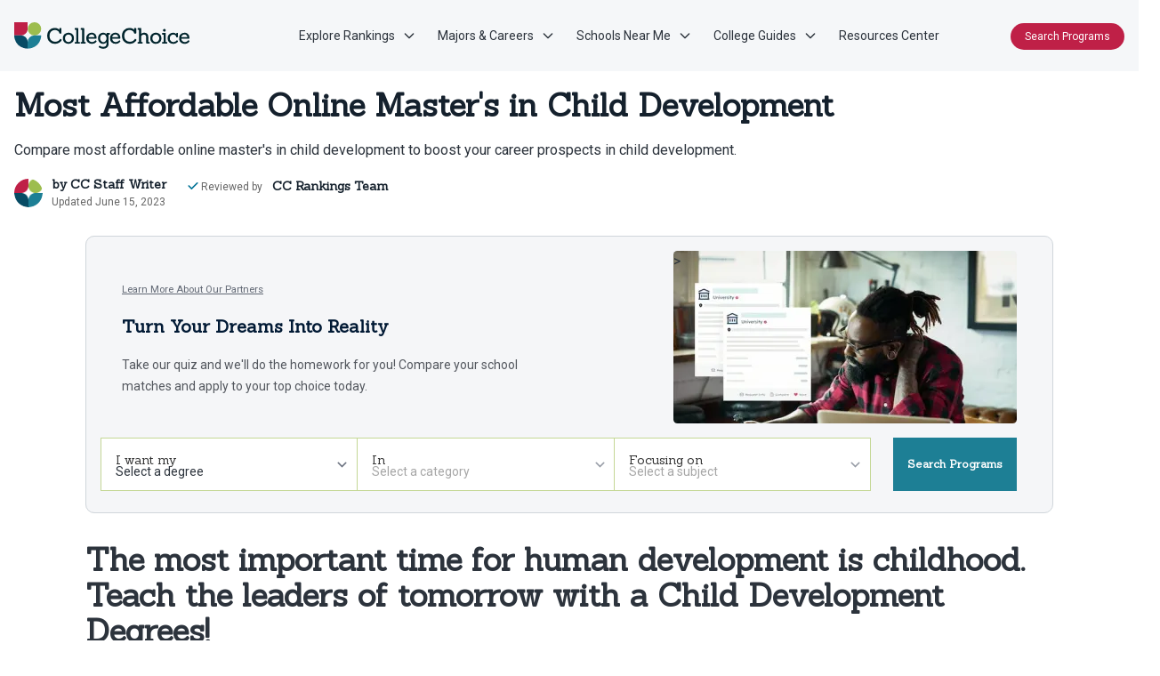

--- FILE ---
content_type: text/html; charset=UTF-8
request_url: https://www.collegechoice.net/education/child-development/best-online-bachelors-degrees/
body_size: 47681
content:
<!DOCTYPE html>
<html lang="en-US" prefix="og: https://ogp.me/ns#">
<head>
<title>Most Affordable Online Master&#039;s In Child Development</title>
    <link rel="preload" as="script" href="https://content.cmn.com/scripttemplates/otSDKStub.js" />
<link rel="preload" as="script" href="https://content.cmn.com/cohesion/cohesion-latest.min.js?cDomain=collegechoice.net" />
<link rel="preload" as="script" href="https://sonic-ui.highereducation.com/latest/ucl.adapter.js" />
<link rel="preload" as="script" href="https://sonic-ui.highereducation.com/latest/ucl.publisher.js" />
<link rel="preload" as="script" href="https://sonic-ui.highereducation.com/latest/vendor.js" />
<link rel="preload" as="script" href="https://sonic-ui.highereducation.com/latest/sonic-tooltip.js" />
<link rel="preload" as="script" href="https://sonic-ui.highereducation.com/latest/sonic-qdf.js" />
<link rel="preload" as="script" href="https://sonic-ui.highereducation.com/latest/sonic-editorial-listings.js" />

<link rel="preconnect" href="https://api.mobius.highereducation.com" />
<link rel="preconnect" href="https://www.googletagmanager.com" />
<link rel="preconnect" href="https://www.google-analytics.com" />
<link rel="preconnect" href="https://fonts.gstatic.com" />
<link rel="preconnect" href="https://js-agent.newrelic.com" />

<link rel="preload" as="image" href="https://res.cloudinary.com/highereducation/images/f_auto,q_auto/v1664379571/CollegeChoice.net/GettyImages-564311257_82287a5cf9/GettyImages-564311257_82287a5cf9.jpg?_i=AA">
        <!-- OneTrust Cookies Consent -->
    <script src="https://content.cmn.com/scripttemplates/otSDKStub.js" type="text/javascript" charset="UTF-8" data-domain-script="17b65eaf-0d44-445a-aaa1-5eaf9357bdfe"></script>
    <script type="text/javascript">function OptanonWrapper(){}</script>
    	<script type="text/javascript">
		window.HE = window.HE || {};
		window.HE.components = {"badgeTitle":"College Choice","badgeDomain":"CollegeChoice.net","badgeLogomark":"CollegeChoice.net-Tests:logos:logomark","badgeLogomarkPositionX":"","badgeLogomarkPositionY":"","badgeFont":"Roboto","badgeTitleSize":"","badgeTitleSizeChars10":"","badgeTitleSizeChars20":"","badgeTitleSizeChars25":"","badgeTitleSizeChars30":"","badgeTitleColor":"#bf2047","badgeAccentColor":"#074b64","badgeBackgroundColor":"#f5f7f9","badgeBorderColor":"#1d7f95","badgeLineColor":"#696c6f","badgeTextColor":"#15212d","headerLogoWidth":"197","headerLogoHeight":"31","footerLogoWidth":"200","footerLogoHeight":"32"};
	</script>
	<script type="text/javascript">
		window.HE = window.HE || {};
		window.HE.publisher = {"name":"collegechoice.net","url":"https:\/\/he-collegechoice-net-sonic.lndo.site","displayName":"CollegeChoice.net","identityToken":"2bdc4c14-f8ce-4f7b-bb79-d057ead12510","findMyProgramUrl":"","navCtaText":"","appExperienceUrl":"https:\/\/degrees.collegechoice.net\/app\/experience\/","voyagerAppExperienceUrl":"\/discover","cookieConsent":"17b65eaf-0d44-445a-aaa1-5eaf9357bdfe","googleSiteVerification":"","newRelicAppID":"594393162","newRelicVoyagerAppID":"594393148","contextual_defaults_degree":"","contextual_defaults_category":"","contextual_defaults_subject":"","cohesionSiteId":"1PbVJqFyxsZ6Xej7Mpowl4","cohesionApiKey":"5cd2036c-8780-4d65-896a-fb2612c2a17d","cohesionCookieDomain":"collegechoice.net","cohesionSourceKey":"src_1NT2A3IoGXmp4Di2fzcyl8cGqLG","cohesionWriteKey":"wk_1NT29ydZjLgrskXmPNGpcXdiWR7","cohesionDomainWhitelist":"","cohesionProxy":"","monarchClientToken":"420b85de-bad9-4702-8ea0-c1ede9acc1e3","monarchSourceId":"abe6fa5c-3c24-4f2e-aef8-451186dd51e1","monarchPlacementRuleCustomID":"studyMatchOptimizedPlacementPostP2","monarchPlacementSelector":".placement-post-atf","preampAfterParagraphs":"1","facebookSocialMediaUrl":"","instagramSocialMediaUrl":"","linkedinSocialMediaUrl":"","twitterSocialMediaUrl":"","contactEmail":""};
	</script>

            <script type="text/javascript">
    window.HE = window.HE || {};
    const contextualDefaults = window.HE.contextualDefaults || {};
    contextualDefaults.degree = {"id":9,"slug":"general","name":"General"};
    contextualDefaults.category = {"id":13,"slug":"general","name":"General"};
    contextualDefaults.subject = {"id":309,"slug":"general","name":"General"};
    window.HE.contextualDefaults = contextualDefaults;
</script>

    <meta charset="UTF-8" />
    <meta http-equiv="Content-Type" content="text/html; charset=UTF-8" />
    <meta http-equiv="X-UA-Compatible" content="IE=edge" />
    <meta name="viewport" content="width=device-width, initial-scale=1" />
            <!-- NewRelic -->
<script type="text/javascript">
;window.NREUM||(NREUM={});NREUM.init={distributed_tracing:{enabled:true},privacy:{cookies_enabled:true},ajax:{deny_list:["bam.nr-data.net"]}};

;NREUM.loader_config={accountID:"44163",trustKey:"78034",agentID:"594393162",licenseKey:"NRJS-8b5e3b418f463031f85",applicationID:"594393162"};
;NREUM.info={beacon:"bam.nr-data.net",errorBeacon:"bam.nr-data.net",licenseKey:"NRJS-8b5e3b418f463031f85",applicationID:"594393162",sa:1};
;(()=>{var e,t,r={9071:(e,t,r)=>{"use strict";r.d(t,{I:()=>n});var n=0,i=navigator.userAgent.match(/Firefox[\/\s](\d+\.\d+)/);i&&(n=+i[1])},6562:(e,t,r)=>{"use strict";r.d(t,{P_:()=>p,Mt:()=>v,C5:()=>d,DL:()=>y,OP:()=>k,lF:()=>H,Yu:()=>E,Dg:()=>g,CX:()=>f,GE:()=>w,sU:()=>L});var n={};r.r(n),r.d(n,{agent:()=>T,match:()=>_,version:()=>O});var i=r(6797),o=r(909),a=r(8610);class s{constructor(e,t){try{if(!e||"object"!=typeof e)return(0,a.Z)("New setting a Configurable requires an object as input");if(!t||"object"!=typeof t)return(0,a.Z)("Setting a Configurable requires a model to set its initial properties");Object.assign(this,t),Object.entries(e).forEach((e=>{let[t,r]=e;const n=(0,o.q)(t);n.length&&r&&"object"==typeof r&&n.forEach((e=>{e in r&&((0,a.Z)('"'.concat(e,'" is a protected attribute and can not be changed in feature ').concat(t,".  It will have no effect.")),delete r[e])})),this[t]=r}))}catch(e){(0,a.Z)("An error occured while setting a Configurable",e)}}}const c={beacon:i.ce.beacon,errorBeacon:i.ce.errorBeacon,licenseKey:void 0,applicationID:void 0,sa:void 0,queueTime:void 0,applicationTime:void 0,ttGuid:void 0,user:void 0,account:void 0,product:void 0,extra:void 0,jsAttributes:{},userAttributes:void 0,atts:void 0,transactionName:void 0,tNamePlain:void 0},u={};function d(e){if(!e)throw new Error("All info objects require an agent identifier!");if(!u[e])throw new Error("Info for ".concat(e," was never set"));return u[e]}function f(e,t){if(!e)throw new Error("All info objects require an agent identifier!");u[e]=new s(t,c),(0,i.Qy)(e,u[e],"info")}const l={allow_bfcache:!0,privacy:{cookies_enabled:!0},ajax:{deny_list:void 0,enabled:!0,harvestTimeSeconds:10},distributed_tracing:{enabled:void 0,exclude_newrelic_header:void 0,cors_use_newrelic_header:void 0,cors_use_tracecontext_headers:void 0,allowed_origins:void 0},ssl:void 0,obfuscate:void 0,jserrors:{enabled:!0,harvestTimeSeconds:10},metrics:{enabled:!0,harvestTimeSeconds:10},page_action:{enabled:!0,harvestTimeSeconds:30},page_view_event:{enabled:!0},page_view_timing:{enabled:!0,harvestTimeSeconds:30},session_trace:{enabled:!0,harvestTimeSeconds:10},spa:{enabled:!0,harvestTimeSeconds:10}},h={};function p(e){if(!e)throw new Error("All configuration objects require an agent identifier!");if(!h[e])throw new Error("Configuration for ".concat(e," was never set"));return h[e]}function g(e,t){if(!e)throw new Error("All configuration objects require an agent identifier!");h[e]=new s(t,l),(0,i.Qy)(e,h[e],"config")}function v(e,t){if(!e)throw new Error("All configuration objects require an agent identifier!");var r=p(e);if(r){for(var n=t.split("."),i=0;i<n.length-1;i++)if("object"!=typeof(r=r[n[i]]))return;r=r[n[n.length-1]]}return r}const m={accountID:void 0,trustKey:void 0,agentID:void 0,licenseKey:void 0,applicationID:void 0,xpid:void 0},b={};function y(e){if(!e)throw new Error("All loader-config objects require an agent identifier!");if(!b[e])throw new Error("LoaderConfig for ".concat(e," was never set"));return b[e]}function w(e,t){if(!e)throw new Error("All loader-config objects require an agent identifier!");b[e]=new s(t,m),(0,i.Qy)(e,b[e],"loader_config")}const E=(0,i.mF)().o;var A=r(2053),T=null,O=null;if(navigator.userAgent){var x=navigator.userAgent,S=x.match(/Version\/(\S+)\s+Safari/);S&&-1===x.indexOf("Chrome")&&-1===x.indexOf("Chromium")&&(T="Safari",O=S[1])}function _(e,t){if(!T)return!1;if(e!==T)return!1;if(!t)return!0;if(!O)return!1;for(var r=O.split("."),n=t.split("."),i=0;i<n.length;i++)if(n[i]!==r[i])return!1;return!0}var I=r(5526),j=r(2374);const N="NRBA_SESSION_ID";function P(){if(!j.il)return null;try{let e;return null===(e=window.sessionStorage.getItem(N))&&(e=(0,I.ky)(16),window.sessionStorage.setItem(N,e)),e}catch(e){return null}}var R=r(8226);const D=e=>({customTransaction:void 0,disabled:!1,isolatedBacklog:!1,loaderType:void 0,maxBytes:3e4,offset:(0,A.yf)(),onerror:void 0,origin:""+j._A.location,ptid:void 0,releaseIds:{},sessionId:1==v(e,"privacy.cookies_enabled")?P():null,xhrWrappable:"function"==typeof j._A.XMLHttpRequest?.prototype?.addEventListener,userAgent:n,version:R.q}),C={};function k(e){if(!e)throw new Error("All runtime objects require an agent identifier!");if(!C[e])throw new Error("Runtime for ".concat(e," was never set"));return C[e]}function L(e,t){if(!e)throw new Error("All runtime objects require an agent identifier!");C[e]=new s(t,D(e)),(0,i.Qy)(e,C[e],"runtime")}function H(e){return function(e){try{const t=d(e);return!!t.licenseKey&&!!t.errorBeacon&&!!t.applicationID}catch(e){return!1}}(e)}},8226:(e,t,r)=>{"use strict";r.d(t,{q:()=>n});const n="1226.PROD"},9557:(e,t,r)=>{"use strict";r.d(t,{w:()=>o});var n=r(8610);const i={agentIdentifier:""};class o{constructor(e){try{if("object"!=typeof e)return(0,n.Z)("shared context requires an object as input");this.sharedContext={},Object.assign(this.sharedContext,i),Object.entries(e).forEach((e=>{let[t,r]=e;Object.keys(i).includes(t)&&(this.sharedContext[t]=r)}))}catch(e){(0,n.Z)("An error occured while setting SharedContext",e)}}}},4329:(e,t,r)=>{"use strict";r.d(t,{L:()=>d,R:()=>c});var n=r(3752),i=r(7022),o=r(4045),a=r(2325);const s={};function c(e,t){const r={staged:!1,priority:a.p[t]||0};u(e),s[e].get(t)||s[e].set(t,r)}function u(e){e&&(s[e]||(s[e]=new Map))}function d(){let e=arguments.length>0&&void 0!==arguments[0]?arguments[0]:"",t=arguments.length>1&&void 0!==arguments[1]?arguments[1]:"feature";if(u(e),!e||!s[e].get(t))return a(t);s[e].get(t).staged=!0;const r=Array.from(s[e]);function a(t){const r=e?n.ee.get(e):n.ee,a=o.X.handlers;if(r.backlog&&a){var s=r.backlog[t],c=a[t];if(c){for(var u=0;s&&u<s.length;++u)f(s[u],c);(0,i.D)(c,(function(e,t){(0,i.D)(t,(function(t,r){r[0].on(e,r[1])}))}))}delete a[t],r.backlog[t]=null,r.emit("drain-"+t,[])}}r.every((e=>{let[t,r]=e;return r.staged}))&&(r.sort(((e,t)=>e[1].priority-t[1].priority)),r.forEach((e=>{let[t]=e;a(t)})))}function f(e,t){var r=e[1];(0,i.D)(t[r],(function(t,r){var n=e[0];if(r[0]===n){var i=r[1],o=e[3],a=e[2];i.apply(o,a)}}))}},3752:(e,t,r)=>{"use strict";r.d(t,{c:()=>f,ee:()=>u});var n=r(6797),i=r(3916),o=r(7022),a=r(6562),s="nr@context";let c=(0,n.fP)();var u;function d(){}function f(e){return(0,i.X)(e,s,l)}function l(){return new d}function h(){(u.backlog.api||u.backlog.feature)&&(u.aborted=!0,u.backlog={})}c.ee?u=c.ee:(u=function e(t,r){var n={},c={},f={},p=!1;try{p=16===r.length&&(0,a.OP)(r).isolatedBacklog}catch(e){}var g={on:b,addEventListener:b,removeEventListener:y,emit:m,get:E,listeners:w,context:v,buffer:A,abort:h,aborted:!1,isBuffering:T,debugId:r,backlog:p?{}:t&&"object"==typeof t.backlog?t.backlog:{}};return g;function v(e){return e&&e instanceof d?e:e?(0,i.X)(e,s,l):l()}function m(e,r,n,i,o){if(!1!==o&&(o=!0),!u.aborted||i){t&&o&&t.emit(e,r,n);for(var a=v(n),s=w(e),d=s.length,f=0;f<d;f++)s[f].apply(a,r);var l=O()[c[e]];return l&&l.push([g,e,r,a]),a}}function b(e,t){n[e]=w(e).concat(t)}function y(e,t){var r=n[e];if(r)for(var i=0;i<r.length;i++)r[i]===t&&r.splice(i,1)}function w(e){return n[e]||[]}function E(t){return f[t]=f[t]||e(g,t)}function A(e,t){var r=O();g.aborted||(0,o.D)(e,(function(e,n){t=t||"feature",c[n]=t,t in r||(r[t]=[])}))}function T(e){return!!O()[c[e]]}function O(){return g.backlog}}(void 0,"globalEE"),c.ee=u)},9252:(e,t,r)=>{"use strict";r.d(t,{E:()=>n,p:()=>i});var n=r(3752).ee.get("handle");function i(e,t,r,i,o){o?(o.buffer([e],i),o.emit(e,t,r)):(n.buffer([e],i),n.emit(e,t,r))}},4045:(e,t,r)=>{"use strict";r.d(t,{X:()=>o});var n=r(9252);o.on=a;var i=o.handlers={};function o(e,t,r,o){a(o||n.E,i,e,t,r)}function a(e,t,r,i,o){o||(o="feature"),e||(e=n.E);var a=t[o]=t[o]||{};(a[r]=a[r]||[]).push([e,i])}},8544:(e,t,r)=>{"use strict";r.d(t,{bP:()=>s,iz:()=>c,m$:()=>a});var n=r(2374);let i=!1,o=!1;try{const e={get passive(){return i=!0,!1},get signal(){return o=!0,!1}};n._A.addEventListener("test",null,e),n._A.removeEventListener("test",null,e)}catch(e){}function a(e,t){return i||o?{capture:!!e,passive:i,signal:t}:!!e}function s(e,t){let r=arguments.length>2&&void 0!==arguments[2]&&arguments[2];window.addEventListener(e,t,a(r))}function c(e,t){let r=arguments.length>2&&void 0!==arguments[2]&&arguments[2];document.addEventListener(e,t,a(r))}},5526:(e,t,r)=>{"use strict";r.d(t,{Ht:()=>a,M:()=>o,Rl:()=>i,ky:()=>s});var n=r(2374);function i(){var e=null,t=0,r=n._A?.crypto||n._A?.msCrypto;function i(){return e?15&e[t++]:16*Math.random()|0}r&&r.getRandomValues&&(e=r.getRandomValues(new Uint8Array(31)));for(var o,a="xxxxxxxx-xxxx-4xxx-yxxx-xxxxxxxxxxxx",s="",c=0;c<a.length;c++)s+="x"===(o=a[c])?i().toString(16):"y"===o?(o=3&i()|8).toString(16):o;return s}function o(){return s(16)}function a(){return s(32)}function s(e){var t=null,r=0,n=self.crypto||self.msCrypto;n&&n.getRandomValues&&Uint8Array&&(t=n.getRandomValues(new Uint8Array(31)));for(var i=[],o=0;o<e;o++)i.push(a().toString(16));return i.join("");function a(){return t?15&t[r++]:16*Math.random()|0}}},2053:(e,t,r)=>{"use strict";r.d(t,{nb:()=>c,os:()=>u,yf:()=>s,zO:()=>a});var n=r(7145),i=(new Date).getTime(),o=i;function a(){return n.G&&performance.now?Math.round(performance.now()):(i=Math.max((new Date).getTime(),i))-o}function s(){return i}function c(e){o=e}function u(){return o}},7145:(e,t,r)=>{"use strict";r.d(t,{G:()=>n});const n=void 0!==r(2374)._A?.performance?.timing?.navigationStart},6625:(e,t,r)=>{"use strict";r.d(t,{s:()=>c,v:()=>u});var n=r(8283),i=r(9071),o=r(2053),a=r(7145),s=r(2374);let c=!0;function u(e){var t=function(){if(i.I&&i.I<9)return;if(a.G)return c=!1,s._A?.performance?.timing?.navigationStart}();t&&((0,n.B)(e,"starttime",t),(0,o.nb)(t))}},8283:(e,t,r)=>{"use strict";r.d(t,{B:()=>o,L:()=>a});var n=r(2053),i={};function o(e,t,r){void 0===r&&(r=(0,n.zO)()+(0,n.os)()),i[e]=i[e]||{},i[e][t]=r}function a(e,t,r,n){const o=e.sharedContext.agentIdentifier;var a=i[o]?.[r],s=i[o]?.[n];void 0!==a&&void 0!==s&&e.store("measures",t,{value:s-a})}},6368:(e,t,r)=>{"use strict";r.d(t,{e:()=>o});var n=r(2374),i={};function o(e){if(e in i)return i[e];if(0===(e||"").indexOf("data:"))return{protocol:"data"};let t;var r=n._A?.location,o={};if(n.il)t=document.createElement("a"),t.href=e;else try{t=new URL(e,r.href)}catch(e){return o}o.port=t.port;var a=t.href.split("://");!o.port&&a[1]&&(o.port=a[1].split("/")[0].split("@").pop().split(":")[1]),o.port&&"0"!==o.port||(o.port="https"===a[0]?"443":"80"),o.hostname=t.hostname||r.hostname,o.pathname=t.pathname,o.protocol=a[0],"/"!==o.pathname.charAt(0)&&(o.pathname="/"+o.pathname);var s=!t.protocol||":"===t.protocol||t.protocol===r.protocol,c=t.hostname===r.hostname&&t.port===r.port;return o.sameOrigin=s&&(!t.hostname||c),"/"===o.pathname&&(i[e]=o),o}},9548:(e,t,r)=>{"use strict";r.d(t,{T:()=>i});var n=r(2374);const i={isFileProtocol:function(){let e=Boolean("file:"===(0,n.lW)()?.location?.protocol);e&&(i.supportabilityMetricSent=!0);return e},supportabilityMetricSent:!1}},8610:(e,t,r)=>{"use strict";function n(e,t){console&&console.warn&&"function"==typeof console.warn&&(console.warn("New Relic: ".concat(e)),t&&console.warn(t))}r.d(t,{Z:()=>n})},3916:(e,t,r)=>{"use strict";r.d(t,{X:()=>i});var n=Object.prototype.hasOwnProperty;function i(e,t,r){if(n.call(e,t))return e[t];var i=r();if(Object.defineProperty&&Object.keys)try{return Object.defineProperty(e,t,{value:i,writable:!0,enumerable:!1}),i}catch(e){}return e[t]=i,i}},2374:(e,t,r)=>{"use strict";r.d(t,{_A:()=>o,il:()=>n,lW:()=>a,v6:()=>i});const n=Boolean("undefined"!=typeof window&&window.document),i=Boolean("undefined"!=typeof WorkerGlobalScope&&self.navigator instanceof WorkerNavigator);let o=(()=>{if(n)return window;if(i){if("undefined"!=typeof globalThis&&globalThis instanceof WorkerGlobalScope)return globalThis;if(self instanceof WorkerGlobalScope)return self}throw new Error('New Relic browser agent shutting down due to error: Unable to locate global scope. This is possibly due to code redefining browser global variables like "self" and "window".')})();function a(){return o}},7022:(e,t,r)=>{"use strict";r.d(t,{D:()=>i});var n=Object.prototype.hasOwnProperty;function i(e,t){var r=[],i="",o=0;for(i in e)n.call(e,i)&&(r[o]=t(i,e[i]),o+=1);return r}},9226:(e,t,r)=>{"use strict";r.d(t,{$c:()=>u,Ng:()=>d,RR:()=>c});var n=r(6562),i=r(9557),o=r(9548),a=r(8610),s={regex:/^file:\/\/(.*)/,replacement:"file://OBFUSCATED"};class c extends i.w{constructor(e){super(e)}shouldObfuscate(){return u(this.sharedContext.agentIdentifier).length>0}obfuscateString(e){if(!e||"string"!=typeof e)return e;for(var t=u(this.sharedContext.agentIdentifier),r=e,n=0;n<t.length;n++){var i=t[n].regex,o=t[n].replacement||"*";r=r.replace(i,o)}return r}}function u(e){var t=[],r=(0,n.Mt)(e,"obfuscate")||[];return t=t.concat(r),o.T.isFileProtocol()&&t.push(s),t}function d(e){for(var t=!1,r=!1,n=0;n<e.length;n++){"regex"in e[n]?"string"!=typeof e[n].regex&&e[n].regex.constructor!==RegExp&&((0,a.Z)('An obfuscation replacement rule contains a "regex" value with an invalid type (must be a string or RegExp)'),r=!0):((0,a.Z)('An obfuscation replacement rule was detected missing a "regex" value.'),r=!0);var i=e[n].replacement;i&&"string"!=typeof i&&((0,a.Z)('An obfuscation replacement rule contains a "replacement" value with an invalid type (must be a string)'),t=!0)}return!t&&!r}},2650:(e,t,r)=>{"use strict";r.d(t,{K:()=>a,b:()=>o});var n=r(8544);function i(){return"undefined"==typeof document||"complete"===document.readyState}function o(e,t){if(i())return e();(0,n.bP)("load",e,t)}function a(e){if(i())return e();(0,n.iz)("DOMContentLoaded",e)}},6797:(e,t,r)=>{"use strict";r.d(t,{EZ:()=>u,Qy:()=>c,ce:()=>o,fP:()=>a,gG:()=>d,mF:()=>s});var n=r(2053),i=r(2374);const o={beacon:"bam.nr-data.net",errorBeacon:"bam.nr-data.net"};function a(){return i._A.NREUM||(i._A.NREUM={}),void 0===i._A.newrelic&&(i._A.newrelic=i._A.NREUM),i._A.NREUM}function s(){let e=a();return e.o||(e.o={ST:i._A.setTimeout,SI:i._A.setImmediate,CT:i._A.clearTimeout,XHR:i._A.XMLHttpRequest,REQ:i._A.Request,EV:i._A.Event,PR:i._A.Promise,MO:i._A.MutationObserver,FETCH:i._A.fetch}),e}function c(e,t,r){let i=a();const o=i.initializedAgents||{},s=o[e]||{};return Object.keys(s).length||(s.initializedAt={ms:(0,n.zO)(),date:new Date}),i.initializedAgents={...o,[e]:{...s,[r]:t}},i}function u(e,t){a()[e]=t}function d(){return function(){let e=a();const t=e.info||{};e.info={beacon:o.beacon,errorBeacon:o.errorBeacon,...t}}(),function(){let e=a();const t=e.init||{};e.init={...t}}(),s(),function(){let e=a();const t=e.loader_config||{};e.loader_config={...t}}(),a()}},6998:(e,t,r)=>{"use strict";r.d(t,{N:()=>i,e:()=>o});var n=r(8544);function i(e){let t=arguments.length>1&&void 0!==arguments[1]&&arguments[1];return void(0,n.iz)("visibilitychange",(function(){if(t){if("hidden"!=document.visibilityState)return;e()}e(document.visibilityState)}))}function o(){return"hidden"===document.visibilityState?-1:1/0}},6408:(e,t,r)=>{"use strict";r.d(t,{W:()=>i});var n=r(2374);function i(){return"function"==typeof n._A?.PerformanceObserver}},7264:(e,t,r)=>{"use strict";r.d(t,{hF:()=>pe,Fp:()=>O,lx:()=>V,ow:()=>Y,ao:()=>te,G8:()=>oe,XV:()=>B,Zw:()=>C,ig:()=>we,em:()=>le,u5:()=>T,QU:()=>G,_L:()=>$,Gm:()=>ee,Lg:()=>ie,gy:()=>M,BV:()=>D,Kf:()=>ye});var n=r(3752),i=r(8683),o=r.n(i),a=r(2374);const s="nr@original";var c=Object.prototype.hasOwnProperty,u=!1;function d(e,t){return e||(e=n.ee),r.inPlace=function(e,t,n,i,o){n||(n="");var a,s,c,u="-"===n.charAt(0);for(c=0;c<t.length;c++)h(a=e[s=t[c]])||(e[s]=r(a,u?s+n:n,i,s,o))},r.flag=s,r;function r(t,r,n,a,c){return h(t)?t:(r||(r=""),nrWrapper[s]=t,l(t,nrWrapper,e),nrWrapper);function nrWrapper(){var s,u,d,l;try{u=this,s=o()(arguments),d="function"==typeof n?n(s,u):n||{}}catch(t){f([t,"",[s,u,a],d],e)}i(r+"start",[s,u,a],d,c);try{return l=t.apply(u,s)}catch(e){throw i(r+"err",[s,u,e],d,c),e}finally{i(r+"end",[s,u,l],d,c)}}}function i(r,n,i,o){if(!u||t){var a=u;u=!0;try{e.emit(r,n,i,t,o)}catch(t){f([t,r,n,i],e)}u=a}}}function f(e,t){t||(t=n.ee);try{t.emit("internal-error",e)}catch(e){}}function l(e,t,r){if(Object.defineProperty&&Object.keys)try{return Object.keys(e).forEach((function(r){Object.defineProperty(t,r,{get:function(){return e[r]},set:function(t){return e[r]=t,t}})})),t}catch(e){f([e],r)}for(var n in e)c.call(e,n)&&(t[n]=e[n]);return t}function h(e){return!(e&&e instanceof Function&&e.apply&&!e[s])}function p(e,t){e?.[t]?.[s]&&(e[t]=e[t][s])}var g="fetch-",v=g+"body-",m=["arrayBuffer","blob","json","text","formData"],b=a._A.Request,y=a._A.Response,w="prototype",E="nr@context";const A={};function T(e){const t=x(e);if(!(b&&y&&a._A.fetch))return t;if(A[t.debugId]++)return t;function r(e,r,n){var i=e[r];"function"==typeof i&&(e[r]=function(){var e,r=o()(arguments),s={};t.emit(n+"before-start",[r],s),s[E]&&s[E].dt&&(e=s[E].dt);var c=i.apply(this,r);return t.emit(n+"start",[r,e],c),a._A.Promise.resolve(c).then((function(e){return t.emit(n+"end",[null,e],c),e}),(function(e){throw t.emit(n+"end",[e],c),e}))},e[r][s]=i)}return A[t.debugId]=1,m.forEach((e=>{r(b[w],e,v),r(y[w],e,v)})),r(a._A,"fetch",g),t.on(g+"end",(function(e,r){var n=this;if(r){var i=r.headers.get("content-length");null!==i&&(n.rxSize=i),t.emit(g+"done",[null,r],n)}else t.emit(g+"done",[e],n)})),t}function O(e){const t=x(e);1==A[t.debugId]?(m.forEach((e=>{p(b[w],e),p(y[w],e)})),p(a._A,"fetch"),A[t.debugId]=1/0):A[t.debugId]--}function x(e){return(e||n.ee).get("fetch")}const S={},_="setTimeout",I="setInterval",j="clearTimeout",N="-start",P="-",R=[_,"setImmediate",I,j,"clearImmediate"];function D(e){const t=k(e);if(S[t.debugId]++)return t;S[t.debugId]=1;var r=d(t);return r.inPlace(a._A,R.slice(0,2),_+P),r.inPlace(a._A,R.slice(2,3),I+P),r.inPlace(a._A,R.slice(3),j+P),t.on(I+N,(function(e,t,n){e[0]=r(e[0],"fn-",null,n)})),t.on(_+N,(function(e,t,n){this.method=n,this.timerDuration=isNaN(e[1])?0:+e[1],e[0]=r(e[0],"fn-",this,n)})),t}function C(e){const t=k(e);1==S[t.debugId]?(R.forEach((e=>p(a._A,e))),S[t.debugId]=1/0):S[t.debugId]--}function k(e){return(e||n.ee).get("timer")}const L={},H="requestAnimationFrame";function M(e){const t=z(e);if(!a.il||L[t.debugId]++)return t;L[t.debugId]=1;var r=d(t);return r.inPlace(window,[H],"raf-"),t.on("raf-start",(function(e){e[0]=r(e[0],"fn-")})),t}function B(e){const t=z(e);1==L[t.debugId]?(p(window,H),L[t.debugId]=1/0):L[t.debugId]--}function z(e){return(e||n.ee).get("raf")}const F={},U=["pushState","replaceState"];function G(e){const t=q(e);return!a.il||F[t.debugId]++||(F[t.debugId]=1,d(t).inPlace(window.history,U,"-")),t}function V(e){const t=q(e);1==F[t.debugId]?(U.forEach((e=>p(window.history,e))),F[t.debugId]=1/0):F[t.debugId]--}function q(e){return(e||n.ee).get("history")}var W=r(8544);const X={},Z=["appendChild","insertBefore","replaceChild"];function $(e){const t=Q(e);if(!a.il||X[t.debugId])return t;X[t.debugId]=!0;var r=d(t),n=/[?&](?:callback|cb)=([^&#]+)/,i=/(.*)\.([^.]+)/,o=/^(\w+)(\.|$)(.*)$/;function s(e,t){var r=e.match(o),n=r[1],i=r[3];return i?s(i,t[n]):t[n]}return r.inPlace(Node.prototype,Z,"dom-"),t.on("dom-start",(function(e){!function(e){if(!e||"string"!=typeof e.nodeName||"script"!==e.nodeName.toLowerCase())return;if("function"!=typeof e.addEventListener)return;var o=(a=e.src,c=a.match(n),c?c[1]:null);var a,c;if(!o)return;var u=function(e){var t=e.match(i);if(t&&t.length>=3)return{key:t[2],parent:s(t[1],window)};return{key:e,parent:window}}(o);if("function"!=typeof u.parent[u.key])return;var d={};function f(){t.emit("jsonp-end",[],d),e.removeEventListener("load",f,(0,W.m$)(!1)),e.removeEventListener("error",l,(0,W.m$)(!1))}function l(){t.emit("jsonp-error",[],d),t.emit("jsonp-end",[],d),e.removeEventListener("load",f,(0,W.m$)(!1)),e.removeEventListener("error",l,(0,W.m$)(!1))}r.inPlace(u.parent,[u.key],"cb-",d),e.addEventListener("load",f,(0,W.m$)(!1)),e.addEventListener("error",l,(0,W.m$)(!1)),t.emit("new-jsonp",[e.src],d)}(e[0])})),t}function Y(e){const t=Q(e);!0===X[t.debugId]&&(Z.forEach((e=>p(Node.prototype,e))),X[t.debugId]="unwrapped")}function Q(e){return(e||n.ee).get("jsonp")}var J=r(6562);const K={};function ee(e){const t=re(e);if(!a.il||K[t.debugId])return t;K[t.debugId]=!0;var r=d(t),n=J.Yu.MO;return n&&(window.MutationObserver=function(e){return this instanceof n?new n(r(e,"fn-")):n.apply(this,arguments)},MutationObserver.prototype=n.prototype),t}function te(e){const t=re(e);!0===K[t.debugId]&&(window.MutationObserver=J.Yu.MO,K[t.debugId]="unwrapped")}function re(e){return(e||n.ee).get("mutation")}const ne={};function ie(e){const t=ae(e);if(ne[t.debugId])return t;ne[t.debugId]=!0;var r=n.c,i=d(t),o=J.Yu.PR;return o&&function(){function e(r){var n=t.context(),a=i(r,"executor-",n,null,!1);const s=Reflect.construct(o,[a],e);return t.context(s).getCtx=function(){return n},s}a._A.Promise=e,Object.defineProperty(e,"name",{value:"Promise"}),e.toString=function(){return o.toString()},Object.setPrototypeOf(e,o),["all","race"].forEach((function(r){const n=o[r];e[r]=function(e){let i=!1;e?.forEach((e=>{this.resolve(e).then(a("all"===r),a(!1))}));const o=n.apply(this,arguments);return o;function a(e){return function(){t.emit("propagate",[null,!i],o,!1,!1),i=i||!e}}}})),["resolve","reject"].forEach((function(r){const n=o[r];e[r]=function(e){const r=n.apply(this,arguments);return e!==r&&t.emit("propagate",[e,!0],r,!1,!1),r}})),e.prototype=Object.create(o.prototype),e.prototype.constructor=e,e.prototype.then=function(){var e=this,n=r(e);n.promise=e;for(var a=arguments.length,s=new Array(a),c=0;c<a;c++)s[c]=arguments[c];s[0]=i(s[0],"cb-",n,null,!1),s[1]=i(s[1],"cb-",n,null,!1);const u=o.prototype.then.apply(this,s);return n.nextPromise=u,t.emit("propagate",[e,!0],u,!1,!1),u},t.on("executor-start",(function(e){e[0]=i(e[0],"resolve-",this,null,!1),e[1]=i(e[1],"resolve-",this,null,!1)})),t.on("executor-err",(function(e,t,r){e[1](r)})),t.on("cb-end",(function(e,r,n){t.emit("propagate",[n,!0],this.nextPromise,!1,!1)})),t.on("propagate",(function(e,r,n){this.getCtx&&!r||(this.getCtx=function(){if(e instanceof Promise)var r=t.context(e);return r&&r.getCtx?r.getCtx():this})}))}(),t}function oe(e){const t=ae(e);!0===ne[t.debugId]&&(a._A.Promise=J.Yu.PR,ne[t.debugId]="unwrapped")}function ae(e){return(e||n.ee).get("promise")}var se=r(3916);const ce={},ue=XMLHttpRequest,de="addEventListener",fe="removeEventListener";function le(e){var t=ge(e);if(ce[t.debugId]++)return t;ce[t.debugId]=1;var r=d(t,!0);function n(e){r.inPlace(e,[de,fe],"-",i)}function i(e,t){return e[1]}return"getPrototypeOf"in Object&&(a.il&&he(document,n),he(a._A,n),he(ue.prototype,n)),t.on(de+"-start",(function(e,t){var n=e[1];if(null!==n&&("function"==typeof n||"object"==typeof n)){var i=(0,se.X)(n,"nr@wrapped",(function(){var e={object:function(){if("function"!=typeof n.handleEvent)return;return n.handleEvent.apply(n,arguments)},function:n}[typeof n];return e?r(e,"fn-",null,e.name||"anonymous"):n}));this.wrapped=e[1]=i}})),t.on(fe+"-start",(function(e){e[1]=this.wrapped||e[1]})),t}function he(e,t){let r=e;for(;"object"==typeof r&&!Object.prototype.hasOwnProperty.call(r,de);)r=Object.getPrototypeOf(r);for(var n=arguments.length,i=new Array(n>2?n-2:0),o=2;o<n;o++)i[o-2]=arguments[o];r&&t(r,...i)}function pe(e){const t=ge(e);1==ce[t.debugId]?([de,fe].forEach((e=>{"object"==typeof document&&he(document,p,e),he(a._A,p,e),he(ue.prototype,p,e)})),ce[t.debugId]=1/0):ce[t.debugId]--}function ge(e){return(e||n.ee).get("events")}var ve=r(8610);const me={},be=["open","send"];function ye(e){var t=e||n.ee;const r=Ee(t);if(me[r.debugId]++)return r;me[r.debugId]=1,le(t);var i=d(r),o=J.Yu.XHR,s=J.Yu.MO,c=J.Yu.PR,u=J.Yu.SI,f="readystatechange",l=["onload","onerror","onabort","onloadstart","onloadend","onprogress","ontimeout"],h=[],p=a._A.XMLHttpRequest.listeners,g=a._A.XMLHttpRequest=function(e){var t=new o(e);function n(){try{r.emit("new-xhr",[t],t),t.addEventListener(f,m,(0,W.m$)(!1))}catch(e){(0,ve.Z)("An error occured while intercepting XHR",e);try{r.emit("internal-error",[e])}catch(e){}}}return this.listeners=p?[...p,n]:[n],this.listeners.forEach((e=>e())),t};function v(e,t){i.inPlace(t,["onreadystatechange"],"fn-",A)}function m(){var e=this,t=r.context(e);e.readyState>3&&!t.resolved&&(t.resolved=!0,r.emit("xhr-resolved",[],e)),i.inPlace(e,l,"fn-",A)}if(function(e,t){for(var r in e)t[r]=e[r]}(o,g),g.prototype=o.prototype,i.inPlace(g.prototype,be,"-xhr-",A),r.on("send-xhr-start",(function(e,t){v(e,t),function(e){h.push(e),s&&(b?b.then(E):u?u(E):(y=-y,w.data=y))}(t)})),r.on("open-xhr-start",v),s){var b=c&&c.resolve();if(!u&&!c){var y=1,w=document.createTextNode(y);new s(E).observe(w,{characterData:!0})}}else t.on("fn-end",(function(e){e[0]&&e[0].type===f||E()}));function E(){for(var e=0;e<h.length;e++)v(0,h[e]);h.length&&(h=[])}function A(e,t){return t}return r}function we(e){const t=Ee(e);1==me[t.debugId]?(pe(t),a._A.XMLHttpRequest=J.Yu.XHR,be.forEach((e=>{p(a._A.XMLHttpRequest.prototype,e)})),me[t.debugId]=1/0):me[t.debugId]--}function Ee(e){return(e||n.ee).get("xhr")}},8675:(e,t,r)=>{"use strict";r.d(t,{t:()=>n});const n=r(2325).D.ajax},948:(e,t,r)=>{"use strict";r.r(t),r.d(t,{Instrument:()=>N});var n=r(6562),i=r(9252),o=r(3916),a=r(2374),s=1,c="nr@id";function u(e){var t=typeof e;return!e||"object"!==t&&"function"!==t?-1:e===a._A?0:(0,o.X)(e,c,(function(){return s++}))}var d=r(9071);function f(e){if("string"==typeof e&&e.length)return e.length;if("object"==typeof e){if("undefined"!=typeof ArrayBuffer&&e instanceof ArrayBuffer&&e.byteLength)return e.byteLength;if("undefined"!=typeof Blob&&e instanceof Blob&&e.size)return e.size;if(!("undefined"!=typeof FormData&&e instanceof FormData))try{return JSON.stringify(e).length}catch(e){return}}}var l=r(8544),h=r(2053),p=r(7264),g=r(6368),v=r(5526);class m{constructor(e){this.agentIdentifier=e,this.generateTracePayload=this.generateTracePayload.bind(this),this.shouldGenerateTrace=this.shouldGenerateTrace.bind(this)}generateTracePayload(e){if(!this.shouldGenerateTrace(e))return null;var t=(0,n.DL)(this.agentIdentifier);if(!t)return null;var r=(t.accountID||"").toString()||null,i=(t.agentID||"").toString()||null,o=(t.trustKey||"").toString()||null;if(!r||!i)return null;var a=(0,v.M)(),s=(0,v.Ht)(),c=Date.now(),u={spanId:a,traceId:s,timestamp:c};return(e.sameOrigin||this.isAllowedOrigin(e)&&this.useTraceContextHeadersForCors())&&(u.traceContextParentHeader=this.generateTraceContextParentHeader(a,s),u.traceContextStateHeader=this.generateTraceContextStateHeader(a,c,r,i,o)),(e.sameOrigin&&!this.excludeNewrelicHeader()||!e.sameOrigin&&this.isAllowedOrigin(e)&&this.useNewrelicHeaderForCors())&&(u.newrelicHeader=this.generateTraceHeader(a,s,c,r,i,o)),u}generateTraceContextParentHeader(e,t){return"00-"+t+"-"+e+"-01"}generateTraceContextStateHeader(e,t,r,n,i){return i+"@nr=0-1-"+r+"-"+n+"-"+e+"----"+t}generateTraceHeader(e,t,r,n,i,o){if(!("function"==typeof a._A?.btoa))return null;var s={v:[0,1],d:{ty:"Browser",ac:n,ap:i,id:e,tr:t,ti:r}};return o&&n!==o&&(s.d.tk=o),btoa(JSON.stringify(s))}shouldGenerateTrace(e){return this.isDtEnabled()&&this.isAllowedOrigin(e)}isAllowedOrigin(e){var t=!1,r={};if((0,n.Mt)(this.agentIdentifier,"distributed_tracing")&&(r=(0,n.P_)(this.agentIdentifier).distributed_tracing),e.sameOrigin)t=!0;else if(r.allowed_origins instanceof Array)for(var i=0;i<r.allowed_origins.length;i++){var o=(0,g.e)(r.allowed_origins[i]);if(e.hostname===o.hostname&&e.protocol===o.protocol&&e.port===o.port){t=!0;break}}return t}isDtEnabled(){var e=(0,n.Mt)(this.agentIdentifier,"distributed_tracing");return!!e&&!!e.enabled}excludeNewrelicHeader(){var e=(0,n.Mt)(this.agentIdentifier,"distributed_tracing");return!!e&&!!e.exclude_newrelic_header}useNewrelicHeaderForCors(){var e=(0,n.Mt)(this.agentIdentifier,"distributed_tracing");return!!e&&!1!==e.cors_use_newrelic_header}useTraceContextHeadersForCors(){var e=(0,n.Mt)(this.agentIdentifier,"distributed_tracing");return!!e&&!!e.cors_use_tracecontext_headers}}var b=r(6114),y=r(8675),w=r(2325);function E(e,t){!function(e,t){if(t.has(e))throw new TypeError("Cannot initialize the same private elements twice on an object")}(e,t),t.add(e)}var A,T,O,x=["load","error","abort","timeout"],S=x.length,_=n.Yu.REQ,I=a._A.XMLHttpRequest,j=new WeakSet;class N extends b.S{constructor(e,t){let r=!(arguments.length>2&&void 0!==arguments[2])||arguments[2];super(e,t,y.t,r),E(this,j),(0,n.OP)(e).xhrWrappable&&(this.dt=new m(e),this.handler=(e,t,r,n)=>(0,i.p)(e,t,r,n,this.ee),(0,p.u5)(this.ee),(0,p.Kf)(this.ee),function(e,t,r,i){function o(e){var t=this;t.totalCbs=0,t.called=0,t.cbTime=0,t.end=R,t.ended=!1,t.xhrGuids={},t.lastSize=null,t.loadCaptureCalled=!1,t.params=this.params||{},t.metrics=this.metrics||{},e.addEventListener("load",(function(r){C(t,e)}),(0,l.m$)(!1)),d.I||e.addEventListener("progress",(function(e){t.lastSize=e.loaded}),(0,l.m$)(!1))}function s(e){this.params={method:e[0]},D(this,e[1]),this.metrics={}}function c(t,r){var o=(0,n.DL)(e);"xpid"in o&&this.sameOrigin&&r.setRequestHeader("X-NewRelic-ID",o.xpid);var a=i.generateTracePayload(this.parsedOrigin);if(a){var s=!1;a.newrelicHeader&&(r.setRequestHeader("newrelic",a.newrelicHeader),s=!0),a.traceContextParentHeader&&(r.setRequestHeader("traceparent",a.traceContextParentHeader),a.traceContextStateHeader&&r.setRequestHeader("tracestate",a.traceContextStateHeader),s=!0),s&&(this.dt=a)}}function p(e,r){var n=this.metrics,i=e[0],o=this;if(n&&i){var a=f(i);a&&(n.txSize=a)}this.startTime=(0,h.zO)(),this.listener=function(e){try{"abort"!==e.type||o.loadCaptureCalled||(o.params.aborted=!0),("load"!==e.type||o.called===o.totalCbs&&(o.onloadCalled||"function"!=typeof r.onload)&&"function"==typeof o.end)&&o.end(r)}catch(e){try{t.emit("internal-error",[e])}catch(e){}}};for(var s=0;s<S;s++)r.addEventListener(x[s],this.listener,(0,l.m$)(!1))}function v(e,t,r){this.cbTime+=e,t?this.onloadCalled=!0:this.called+=1,this.called!==this.totalCbs||!this.onloadCalled&&"function"==typeof r.onload||"function"!=typeof this.end||this.end(r)}function m(e,t){var r=""+u(e)+!!t;this.xhrGuids&&!this.xhrGuids[r]&&(this.xhrGuids[r]=!0,this.totalCbs+=1)}function b(e,t){var r=""+u(e)+!!t;this.xhrGuids&&this.xhrGuids[r]&&(delete this.xhrGuids[r],this.totalCbs-=1)}function y(){this.endTime=(0,h.zO)()}function E(e,r){r instanceof I&&"load"===e[0]&&t.emit("xhr-load-added",[e[1],e[2]],r)}function A(e,r){r instanceof I&&"load"===e[0]&&t.emit("xhr-load-removed",[e[1],e[2]],r)}function T(e,t,r){t instanceof I&&("onload"===r&&(this.onload=!0),("load"===(e[0]&&e[0].type)||this.onload)&&(this.xhrCbStart=(0,h.zO)()))}function O(e,r){this.xhrCbStart&&t.emit("xhr-cb-time",[(0,h.zO)()-this.xhrCbStart,this.onload,r],r)}function j(e){var t,r=e[1]||{};"string"==typeof e[0]?t=e[0]:e[0]&&e[0].url?t=e[0].url:a._A?.URL&&e[0]&&e[0]instanceof URL&&(t=e[0].href),t&&(this.parsedOrigin=(0,g.e)(t),this.sameOrigin=this.parsedOrigin.sameOrigin);var n=i.generateTracePayload(this.parsedOrigin);if(n&&(n.newrelicHeader||n.traceContextParentHeader))if("string"==typeof e[0]||a._A?.URL&&e[0]&&e[0]instanceof URL){var o={};for(var s in r)o[s]=r[s];o.headers=new Headers(r.headers||{}),c(o.headers,n)&&(this.dt=n),e.length>1?e[1]=o:e.push(o)}else e[0]&&e[0].headers&&c(e[0].headers,n)&&(this.dt=n);function c(e,t){var r=!1;return t.newrelicHeader&&(e.set("newrelic",t.newrelicHeader),r=!0),t.traceContextParentHeader&&(e.set("traceparent",t.traceContextParentHeader),t.traceContextStateHeader&&e.set("tracestate",t.traceContextStateHeader),r=!0),r}}function N(e,t){this.params={},this.metrics={},this.startTime=(0,h.zO)(),this.dt=t,e.length>=1&&(this.target=e[0]),e.length>=2&&(this.opts=e[1]);var r,n=this.opts||{},i=this.target;"string"==typeof i?r=i:"object"==typeof i&&i instanceof _?r=i.url:a._A?.URL&&"object"==typeof i&&i instanceof URL&&(r=i.href),D(this,r);var o=(""+(i&&i instanceof _&&i.method||n.method||"GET")).toUpperCase();this.params.method=o,this.txSize=f(n.body)||0}function P(e,t){var n;this.endTime=(0,h.zO)(),this.params||(this.params={}),this.params.status=t?t.status:0,"string"==typeof this.rxSize&&this.rxSize.length>0&&(n=+this.rxSize);var i={txSize:this.txSize,rxSize:n,duration:(0,h.zO)()-this.startTime};r("xhr",[this.params,i,this.startTime,this.endTime,"fetch"],this,w.D.ajax)}function R(e){var t=this.params,n=this.metrics;if(!this.ended){this.ended=!0;for(var i=0;i<S;i++)e.removeEventListener(x[i],this.listener,!1);t.aborted||(n.duration=(0,h.zO)()-this.startTime,this.loadCaptureCalled||4!==e.readyState?null==t.status&&(t.status=0):C(this,e),n.cbTime=this.cbTime,r("xhr",[t,n,this.startTime,this.endTime,"xhr"],this,w.D.ajax))}}function D(e,t){var r=(0,g.e)(t),n=e.params;n.hostname=r.hostname,n.port=r.port,n.protocol=r.protocol,n.host=r.hostname+":"+r.port,n.pathname=r.pathname,e.parsedOrigin=r,e.sameOrigin=r.sameOrigin}function C(e,t){e.params.status=t.status;var r=function(e,t){var r=e.responseType;return"json"===r&&null!==t?t:"arraybuffer"===r||"blob"===r||"json"===r?f(e.response):"text"===r||""===r||void 0===r?f(e.responseText):void 0}(t,e.lastSize);if(r&&(e.metrics.rxSize=r),e.sameOrigin){var n=t.getResponseHeader("X-NewRelic-App-Data");n&&(e.params.cat=n.split(", ").pop())}e.loadCaptureCalled=!0}t.on("new-xhr",o),t.on("open-xhr-start",s),t.on("open-xhr-end",c),t.on("send-xhr-start",p),t.on("xhr-cb-time",v),t.on("xhr-load-added",m),t.on("xhr-load-removed",b),t.on("xhr-resolved",y),t.on("addEventListener-end",E),t.on("removeEventListener-end",A),t.on("fn-end",O),t.on("fetch-before-start",j),t.on("fetch-start",N),t.on("fn-start",T),t.on("fetch-done",P)}(e,this.ee,this.handler,this.dt),this.abortHandler=function(e,t,r){if(!t.has(e))throw new TypeError("attempted to get private field on non-instance");return r}(this,j,P),this.importAggregator())}}function P(){(0,p.Fp)(this.ee),(0,p.ig)(this.ee),this.abortHandler=void 0}A=N,T="featureName",O=y.t,(T=function(e){var t=function(e,t){if("object"!=typeof e||null===e)return e;var r=e[Symbol.toPrimitive];if(void 0!==r){var n=r.call(e,t||"default");if("object"!=typeof n)return n;throw new TypeError("@@toPrimitive must return a primitive value.")}return("string"===t?String:Number)(e)}(e,"string");return"symbol"==typeof t?t:String(t)}(T))in A?Object.defineProperty(A,T,{value:O,enumerable:!0,configurable:!0,writable:!0}):A[T]=O},8322:(e,t,r)=>{"use strict";r.d(t,{A:()=>i,t:()=>n});const n=r(2325).D.jserrors,i="nr@seenError"},9715:(e,t,r)=>{"use strict";r.r(t),r.d(t,{Instrument:()=>x});var n,i=r(9252),o=r(2053),a=r(3916),s=r(7264),c=r(8683),u=r.n(c),d=r(3752),f=r(7022),l={};try{n=localStorage.getItem("__nr_flags").split(","),console&&"function"==typeof console.log&&(l.console=!0,-1!==n.indexOf("dev")&&(l.dev=!0),-1!==n.indexOf("nr_dev")&&(l.nrDev=!0))}catch(e){}function h(e){try{l.console&&h(e)}catch(e){}}l.nrDev&&d.ee.on("internal-error",(function(e){h(e.stack)})),l.dev&&d.ee.on("fn-err",(function(e,t,r){h(r.stack)})),l.dev&&(h("NR AGENT IN DEVELOPMENT MODE"),h("flags: "+(0,f.D)(l,(function(e,t){return e})).join(", ")));var p=r(6114),g=r(8322),v=r(2325),m=r(2374),b=r(8544),y=r(6562);function w(e,t){!function(e,t){if(t.has(e))throw new TypeError("Cannot initialize the same private elements twice on an object")}(e,t),t.add(e)}var E,A,T,O=new WeakSet;class x extends p.S{constructor(e,t){var r;let n=!(arguments.length>2&&void 0!==arguments[2])||arguments[2];super(e,t,g.t,n),r=this,w(this,O),this.skipNext=0,this.origOnerror=m._A.onerror;try{this.removeOnAbort=new AbortController}catch(e){}const c=this;c.ee.on("fn-start",(function(e,t,r){c.abortHandler&&(c.skipNext+=1)})),c.ee.on("fn-err",(function(e,t,r){c.abortHandler&&!r[g.A]&&((0,a.X)(r,g.A,(function(){return!0})),this.thrown=!0,I(r,void 0,c.ee))})),c.ee.on("fn-end",(function(){c.abortHandler&&!this.thrown&&c.skipNext>0&&(c.skipNext-=1)})),c.ee.on("internal-error",(function(e){(0,i.p)("ierr",[e,(0,o.zO)(),!0],void 0,v.D.jserrors,c.ee)})),m._A.onerror=function(){return r.origOnerror&&r.origOnerror(...arguments),r.onerrorHandler(...arguments),!1},m._A.addEventListener("unhandledrejection",(e=>{const t=function(e){let t="Unhandled Promise Rejection: ";if(e instanceof Error)try{return e.message=t+e.message,e}catch(t){return e}if(void 0===e)return new Error(t);try{return new Error(t+JSON.stringify(e))}catch(e){return new Error(t)}}(e.reason);(0,i.p)("err",[t,(0,o.zO)(),!1,{unhandledPromiseRejection:1}],void 0,v.D.jserrors,this.ee)}),(0,b.m$)(!1,this.removeOnAbort?.signal)),(0,s.gy)(this.ee),(0,s.BV)(this.ee),(0,s.em)(this.ee),(0,y.OP)(e).xhrWrappable&&(0,s.Kf)(this.ee),this.abortHandler=function(e,t,r){if(!t.has(e))throw new TypeError("attempted to get private field on non-instance");return r}(this,O,S),this.importAggregator()}onerrorHandler(e,t,r,n,a){try{this.skipNext?this.skipNext-=1:I(a||new _(e,t,r),!0,this.ee)}catch(e){try{(0,i.p)("ierr",[e,(0,o.zO)(),!0],void 0,v.D.jserrors,this.ee)}catch(e){}}return"function"==typeof this.origOnerror&&this.origOnerror.apply(this,u()(arguments))}}function S(){m._A.onerror=this.origOnerror,this.removeOnAbort?.abort(),(0,s.XV)(this.ee),(0,s.Zw)(this.ee),(0,s.hF)(this.ee),(0,y.OP)(this.agentIdentifier).xhrWrappable&&(0,s.ig)(this.ee),this.abortHandler=void 0}function _(e,t,r){this.message=e||"Uncaught error with no additional information",this.sourceURL=t,this.line=r}function I(e,t,r){var n=t?null:(0,o.zO)();(0,i.p)("err",[e,n],void 0,v.D.jserrors,r)}E=x,A="featureName",T=g.t,(A=function(e){var t=function(e,t){if("object"!=typeof e||null===e)return e;var r=e[Symbol.toPrimitive];if(void 0!==r){var n=r.call(e,t||"default");if("object"!=typeof n)return n;throw new TypeError("@@toPrimitive must return a primitive value.")}return("string"===t?String:Number)(e)}(e,"string");return"symbol"==typeof t?t:String(t)}(A))in E?Object.defineProperty(E,A,{value:T,enumerable:!0,configurable:!0,writable:!0}):E[A]=T},6034:(e,t,r)=>{"use strict";r.d(t,{t:()=>n});const n=r(2325).D.metrics},600:(e,t,r)=>{"use strict";r.r(t),r.d(t,{Instrument:()=>O,constants:()=>x});var n=r(9252),i=r(4045),o=r(6114),a=r(2374),s={REACT:"React",ANGULAR:"Angular",ANGULARJS:"AngularJS",BACKBONE:"Backbone",EMBER:"Ember",VUE:"Vue",METEOR:"Meteor",ZEPTO:"Zepto",JQUERY:"Jquery"};function c(){if(!a.il)return[];var e=[];try{(function(){try{if(window.React||window.ReactDOM||window.ReactRedux)return!0;if(document.querySelector("[data-reactroot], [data-reactid]"))return!0;for(var e=document.querySelectorAll("body > div"),t=0;t<e.length;t++)if(Object.keys(e[t]).indexOf("_reactRootContainer")>=0)return!0;return!1}catch(e){return!1}})()&&e.push(s.REACT),function(){try{return!!window.angular||(!!document.querySelector(".ng-binding, [ng-app], [data-ng-app], [ng-controller], [data-ng-controller], [ng-repeat], [data-ng-repeat]")||!!document.querySelector('script[src*="angular.js"], script[src*="angular.min.js"]'))}catch(e){return!1}}()&&e.push(s.ANGULARJS),function(){try{return!!(window.hasOwnProperty("ng")&&window.ng.hasOwnProperty("coreTokens")&&window.ng.coreTokens.hasOwnProperty("NgZone"))||!!document.querySelectorAll("[ng-version]").length}catch(e){return!1}}()&&e.push(s.ANGULAR),window.Backbone&&e.push(s.BACKBONE),window.Ember&&e.push(s.EMBER),window.Vue&&e.push(s.VUE),window.Meteor&&e.push(s.METEOR),window.Zepto&&e.push(s.ZEPTO),window.jQuery&&e.push(s.JQUERY)}catch(e){}return e}var u=r(9548),d=r(9226),f=r(8226),l=r(2650),h=r(8544),p=r(6562),g=r(8610);const v={dedicated:Boolean(a._A?.Worker),shared:Boolean(a._A?.SharedWorker),service:Boolean(a._A?.navigator?.serviceWorker)};let m,b,y;var w=r(6034);var E,A,T;class O extends o.S{constructor(e,t){var r;let n=!(arguments.length>2&&void 0!==arguments[2])||arguments[2];super(e,t,w.t,n),r=this,this.singleChecks(),this.eachSessionChecks(),(0,i.X)("record-supportability",(function(){return r.recordSupportability(...arguments)}),this.featureName,this.ee),(0,i.X)("record-custom",(function(){return r.recordCustom(...arguments)}),this.featureName,this.ee),this.importAggregator()}recordSupportability(e,t){var r=["sm",e,{name:e},t];return(0,n.p)("storeMetric",r,null,this.featureName,this.ee),r}recordCustom(e,t){var r=["cm",e,{name:e},t];return(0,n.p)("storeEventMetrics",r,null,this.featureName,this.ee),r}singleChecks(){this.recordSupportability("Generic/Version/".concat(f.q,"/Detected"));const{loaderType:e}=(0,p.OP)(this.agentIdentifier);e&&this.recordSupportability("Generic/LoaderType/".concat(e,"/Detected")),a.il&&(0,l.K)((()=>{c().forEach((e=>{this.recordSupportability("Framework/"+e+"/Detected")}))})),u.T.isFileProtocol()&&(this.recordSupportability("Generic/FileProtocol/Detected"),u.T.supportabilityMetricSent=!0);const t=(0,d.$c)(this.agentIdentifier);t.length>0&&this.recordSupportability("Generic/Obfuscate/Detected"),t.length>0&&!(0,d.Ng)(t)&&this.recordSupportability("Generic/Obfuscate/Invalid"),function(e){if(!m){if(v.dedicated){m=Worker;try{a._A.Worker=r(m,"Dedicated")}catch(e){o(e,"Dedicated")}if(v.shared){b=SharedWorker;try{a._A.SharedWorker=r(b,"Shared")}catch(e){o(e,"Shared")}}else n("Shared");if(v.service){y=navigator.serviceWorker.register;try{a._A.navigator.serviceWorker.register=(t=y,function(){for(var e=arguments.length,r=new Array(e),n=0;n<e;n++)r[n]=arguments[n];return i("Service",r[1]?.type),t.apply(navigator.serviceWorker,r)})}catch(e){o(e,"Service")}}else n("Service");var t;return}n("All")}function r(e,t){return"undefined"==typeof Proxy?e:new Proxy(e,{construct:(e,r)=>(i(t,r[1]?.type),new e(...r))})}function n(t){a.v6||e("Workers/".concat(t,"/Unavailable"))}function i(t,r){e("Workers/".concat(t,"module"===r?"/Module":"/Classic"))}function o(t,r){e("Workers/".concat(r,"/SM/Unsupported")),(0,g.Z)("NR Agent: Unable to capture ".concat(r," workers."),t)}}(this.recordSupportability.bind(this))}eachSessionChecks(){a.il&&(0,h.bP)("pageshow",(e=>{e.persisted&&this.recordSupportability("Generic/BFCache/PageRestored")}))}}E=O,A="featureName",T=w.t,(A=function(e){var t=function(e,t){if("object"!=typeof e||null===e)return e;var r=e[Symbol.toPrimitive];if(void 0!==r){var n=r.call(e,t||"default");if("object"!=typeof n)return n;throw new TypeError("@@toPrimitive must return a primitive value.")}return("string"===t?String:Number)(e)}(e,"string");return"symbol"==typeof t?t:String(t)}(A))in E?Object.defineProperty(E,A,{value:T,enumerable:!0,configurable:!0,writable:!0}):E[A]=T;var x={SUPPORTABILITY_METRIC:"sm",CUSTOM_METRIC:"cm"}},6486:(e,t,r)=>{"use strict";r.d(t,{t:()=>n});const n=r(2325).D.pageAction},488:(e,t,r)=>{"use strict";r.r(t),r.d(t,{Instrument:()=>c});var n,i,o,a=r(6114),s=r(6486);class c extends a.S{constructor(e,t){let r=!(arguments.length>2&&void 0!==arguments[2])||arguments[2];super(e,t,s.t,r),this.importAggregator()}}n=c,i="featureName",o=s.t,(i=function(e){var t=function(e,t){if("object"!=typeof e||null===e)return e;var r=e[Symbol.toPrimitive];if(void 0!==r){var n=r.call(e,t||"default");if("object"!=typeof n)return n;throw new TypeError("@@toPrimitive must return a primitive value.")}return("string"===t?String:Number)(e)}(e,"string");return"symbol"==typeof t?t:String(t)}(i))in n?Object.defineProperty(n,i,{value:o,enumerable:!0,configurable:!0,writable:!0}):n[i]=o},2484:(e,t,r)=>{"use strict";r.d(t,{t:()=>n});const n=r(2325).D.pageViewEvent},5637:(e,t,r)=>{"use strict";r.r(t),r.d(t,{Instrument:()=>g});var n,i,o,a=r(9252),s=r(2053),c=r(8283),u=r(6625),d=r(6114),f=r(2650),l=r(2484),h=r(2325),p=r(2374);class g extends d.S{constructor(e,t){let r=!(arguments.length>2&&void 0!==arguments[2])||arguments[2];super(e,t,l.t,r),p.il&&((0,u.v)(e),(0,c.B)(e,"firstbyte",(0,s.yf)()),(0,f.K)((()=>this.measureDomContentLoaded())),(0,f.b)((()=>this.measureWindowLoaded()),!0),this.importAggregator())}measureWindowLoaded(){var e=(0,s.zO)();(0,c.B)(this.agentIdentifier,"onload",e+(0,s.os)()),(0,a.p)("timing",["load",e],void 0,h.D.pageViewTiming,this.ee)}measureDomContentLoaded(){(0,c.B)(this.agentIdentifier,"domContent",(0,s.zO)()+(0,s.os)())}}n=g,i="featureName",o=l.t,(i=function(e){var t=function(e,t){if("object"!=typeof e||null===e)return e;var r=e[Symbol.toPrimitive];if(void 0!==r){var n=r.call(e,t||"default");if("object"!=typeof n)return n;throw new TypeError("@@toPrimitive must return a primitive value.")}return("string"===t?String:Number)(e)}(e,"string");return"symbol"==typeof t?t:String(t)}(i))in n?Object.defineProperty(n,i,{value:o,enumerable:!0,configurable:!0,writable:!0}):n[i]=o},6382:(e,t,r)=>{"use strict";r.d(t,{t:()=>n});const n=r(2325).D.pageViewTiming},7817:(e,t,r)=>{"use strict";r.r(t),r.d(t,{Instrument:()=>g});var n,i,o,a=r(9252),s=r(6998),c=r(8544),u=r(2053),d=r(6562),f=r(6114),l=r(6382),h=r(2325),p=r(2374);class g extends f.S{constructor(e,t){var r;let n=!(arguments.length>2&&void 0!==arguments[2])||arguments[2];if(super(e,t,l.t,n),r=this,p.il){if(this.pageHiddenTime=(0,s.e)(),this.performanceObserver,this.lcpPerformanceObserver,this.clsPerformanceObserver,this.fiRecorded=!1,"PerformanceObserver"in window&&"function"==typeof window.PerformanceObserver){this.performanceObserver=new PerformanceObserver((function(){return r.perfObserver(...arguments)}));try{this.performanceObserver.observe({entryTypes:["paint"]})}catch(e){}this.lcpPerformanceObserver=new PerformanceObserver((function(){return r.lcpObserver(...arguments)}));try{this.lcpPerformanceObserver.observe({entryTypes:["largest-contentful-paint"]})}catch(e){}this.clsPerformanceObserver=new PerformanceObserver((function(){return r.clsObserver(...arguments)}));try{this.clsPerformanceObserver.observe({type:"layout-shift",buffered:!0})}catch(e){}}this.fiRecorded=!1;["click","keydown","mousedown","pointerdown","touchstart"].forEach((e=>{(0,c.iz)(e,(function(){return r.captureInteraction(...arguments)}))})),(0,s.N)((()=>{this.pageHiddenTime=(0,u.zO)(),(0,a.p)("docHidden",[this.pageHiddenTime],void 0,h.D.pageViewTiming,this.ee)}),!0),(0,c.bP)("pagehide",(()=>(0,a.p)("winPagehide",[(0,u.zO)()],void 0,h.D.pageViewTiming,this.ee))),this.importAggregator()}}perfObserver(e,t){e.getEntries().forEach((e=>{"first-paint"===e.name?(0,a.p)("timing",["fp",Math.floor(e.startTime)],void 0,h.D.pageViewTiming,this.ee):"first-contentful-paint"===e.name&&(0,a.p)("timing",["fcp",Math.floor(e.startTime)],void 0,h.D.pageViewTiming,this.ee)}))}lcpObserver(e,t){var r=e.getEntries();if(r.length>0){var n=r[r.length-1];if(this.pageHiddenTime<n.startTime)return;var i=[n],o=this.addConnectionAttributes({});o&&i.push(o),(0,a.p)("lcp",i,void 0,h.D.pageViewTiming,this.ee)}}clsObserver(e){e.getEntries().forEach((e=>{e.hadRecentInput||(0,a.p)("cls",[e],void 0,h.D.pageViewTiming,this.ee)}))}addConnectionAttributes(e){var t=navigator.connection||navigator.mozConnection||navigator.webkitConnection;if(t)return t.type&&(e["net-type"]=t.type),t.effectiveType&&(e["net-etype"]=t.effectiveType),t.rtt&&(e["net-rtt"]=t.rtt),t.downlink&&(e["net-dlink"]=t.downlink),e}captureInteraction(e){if(e instanceof d.Yu.EV&&!this.fiRecorded){var t=Math.round(e.timeStamp),r={type:e.type};this.addConnectionAttributes(r),t<=(0,u.zO)()?r.fid=(0,u.zO)()-t:t>(0,u.os)()&&t<=Date.now()?(t-=(0,u.os)(),r.fid=(0,u.zO)()-t):t=(0,u.zO)(),this.fiRecorded=!0,(0,a.p)("timing",["fi",t,r],void 0,h.D.pageViewTiming,this.ee)}}}n=g,i="featureName",o=l.t,(i=function(e){var t=function(e,t){if("object"!=typeof e||null===e)return e;var r=e[Symbol.toPrimitive];if(void 0!==r){var n=r.call(e,t||"default");if("object"!=typeof n)return n;throw new TypeError("@@toPrimitive must return a primitive value.")}return("string"===t?String:Number)(e)}(e,"string");return"symbol"==typeof t?t:String(t)}(i))in n?Object.defineProperty(n,i,{value:o,enumerable:!0,configurable:!0,writable:!0}):n[i]=o},2628:(e,t,r)=>{"use strict";r.r(t),r.d(t,{ADD_EVENT_LISTENER:()=>g,BST_RESOURCE:()=>a,BST_TIMER:()=>l,END:()=>u,FEATURE_NAME:()=>i,FN_END:()=>f,FN_START:()=>d,ORIG_EVENT:()=>p,PUSH_STATE:()=>h,RESOURCE:()=>s,RESOURCE_TIMING_BUFFER_FULL:()=>o,START:()=>c});var n=r(6562);const i=r(2325).D.sessionTrace,o="resourcetimingbufferfull",a="bstResource",s="resource",c="-start",u="-end",d="fn"+c,f="fn"+u,l="bstTimer",h="pushState",p=n.Yu.EV,g="addEventListener"},6649:(e,t,r)=>{"use strict";r.r(t),r.d(t,{Instrument:()=>N});var n=r(9252),i=r(7264),o=r(6408),a=r(8544),s=r(2053),c=r(6114),u=r(2628),d=r(2325),f=r(2374);function l(e,t){!function(e,t){if(t.has(e))throw new TypeError("Cannot initialize the same private elements twice on an object")}(e,t),t.add(e)}const{BST_RESOURCE:h,BST_TIMER:p,END:g,FEATURE_NAME:v,FN_END:m,FN_START:b,ADD_EVENT_LISTENER:y,PUSH_STATE:w,RESOURCE:E,RESOURCE_TIMING_BUFFER_FULL:A,START:T,ORIG_EVENT:O}=u,x="clearResourceTimings";var S,_,I,j=new WeakSet;class N extends c.S{constructor(e,t){if(super(e,t,v,!(arguments.length>2&&void 0!==arguments[2])||arguments[2]),l(this,j),!f.il)return;const r=this.ee;this.timerEE=(0,i.BV)(r),this.rafEE=(0,i.gy)(r),(0,i.QU)(r),(0,i.em)(r),r.on(b,(function(e,t){e[0]instanceof O&&(this.bstStart=(0,s.zO)())})),r.on(m,(function(e,t){var i=e[0];i instanceof O&&(0,n.p)("bst",[i,t,this.bstStart,(0,s.zO)()],void 0,d.D.sessionTrace,r)})),this.timerEE.on(b,(function(e,t,r){this.bstStart=(0,s.zO)(),this.bstType=r})),this.timerEE.on(m,(function(e,t){(0,n.p)(p,[t,this.bstStart,(0,s.zO)(),this.bstType],void 0,d.D.sessionTrace,r)})),this.rafEE.on(b,(function(){this.bstStart=(0,s.zO)()})),this.rafEE.on(m,(function(e,t){(0,n.p)(p,[t,this.bstStart,(0,s.zO)(),"requestAnimationFrame"],void 0,d.D.sessionTrace,r)})),r.on(w+T,(function(e){this.time=(0,s.zO)(),this.startPath=location.pathname+location.hash})),r.on(w+g,(function(e){(0,n.p)("bstHist",[location.pathname+location.hash,this.startPath,this.time],void 0,d.D.sessionTrace,r)})),(0,o.W)()?((0,n.p)(h,[window.performance.getEntriesByType("resource")],void 0,d.D.sessionTrace,r),function(){var e=new PerformanceObserver(((e,t)=>{var i=e.getEntries();(0,n.p)(h,[i],void 0,d.D.sessionTrace,r)}));try{e.observe({entryTypes:["resource"]})}catch(e){}}()):window.performance[x]&&window.performance[y]&&window.performance.addEventListener(A,this.onResourceTimingBufferFull,(0,a.m$)(!1)),document.addEventListener("scroll",this.noOp,(0,a.m$)(!1)),document.addEventListener("keypress",this.noOp,(0,a.m$)(!1)),document.addEventListener("click",this.noOp,(0,a.m$)(!1)),this.abortHandler=function(e,t,r){if(!t.has(e))throw new TypeError("attempted to get private field on non-instance");return r}(this,j,P),this.importAggregator()}noOp(e){}onResourceTimingBufferFull(e){if((0,n.p)(h,[window.performance.getEntriesByType(E)],void 0,d.D.sessionTrace,this.ee),window.performance[x])try{window.performance.removeEventListener(A,this.onResourceTimingBufferFull,!1)}catch(e){}}}function P(){window.performance.removeEventListener(A,this.onResourceTimingBufferFull,!1),(0,i.Zw)(this.ee),(0,i.XV)(this.ee),(0,i.lx)(this.ee),(0,i.hF)(this.ee),this.abortHandler=void 0}S=N,I=v,(_=function(e){var t=function(e,t){if("object"!=typeof e||null===e)return e;var r=e[Symbol.toPrimitive];if(void 0!==r){var n=r.call(e,t||"default");if("object"!=typeof n)return n;throw new TypeError("@@toPrimitive must return a primitive value.")}return("string"===t?String:Number)(e)}(e,"string");return"symbol"==typeof t?t:String(t)}(_="featureName"))in S?Object.defineProperty(S,_,{value:I,enumerable:!0,configurable:!0,writable:!0}):S[_]=I},755:(e,t,r)=>{"use strict";r.r(t),r.d(t,{BODY:()=>A,CB_END:()=>T,CB_START:()=>u,END:()=>E,FEATURE_NAME:()=>i,FETCH:()=>x,FETCH_BODY:()=>m,FETCH_DONE:()=>v,FETCH_START:()=>g,FN_END:()=>c,FN_START:()=>s,INTERACTION:()=>l,INTERACTION_API:()=>d,INTERACTION_EVENTS:()=>o,JSONP_END:()=>b,JSONP_NODE:()=>p,JS_TIME:()=>O,MAX_TIMER_BUDGET:()=>a,REMAINING:()=>f,SPA_NODE:()=>h,START:()=>w,originalSetTimeout:()=>y});var n=r(6562);r(2374);const i=r(2325).D.spa,o=["click","submit","keypress","keydown","keyup","change"],a=999,s="fn-start",c="fn-end",u="cb-start",d="api-ixn-",f="remaining",l="interaction",h="spaNode",p="jsonpNode",g="fetch-start",v="fetch-done",m="fetch-body-",b="jsonp-end",y=n.Yu.ST,w="-start",E="-end",A="-body",T="cb"+E,O="jsTime",x="fetch"},227:(e,t,r)=>{"use strict";r.r(t),r.d(t,{Instrument:()=>x});var n=r(7264),i=r(8544),o=r(6114),a=r(6562),s=r(2053),c=r(755),u=r(2374);function d(e,t){!function(e,t){if(t.has(e))throw new TypeError("Cannot initialize the same private elements twice on an object")}(e,t),t.add(e)}const{FEATURE_NAME:f,START:l,END:h,BODY:p,CB_END:g,JS_TIME:v,FETCH:m,FN_START:b,CB_START:y,FN_END:w}=c;var E,A,T,O=new WeakSet;class x extends o.S{constructor(e,t){if(super(e,t,f,!(arguments.length>2&&void 0!==arguments[2])||arguments[2]),d(this,O),!u.il)return;if(!(0,a.OP)(e).xhrWrappable)return;try{this.removeOnAbort=new AbortController}catch(e){}let r,o=0;const c=this.ee.get("tracer"),E=(0,n._L)(this.ee),A=(0,n.Lg)(this.ee),T=(0,n.BV)(this.ee),x=(0,n.Kf)(this.ee),_=this.ee.get("events"),I=(0,n.u5)(this.ee),j=(0,n.QU)(this.ee),N=(0,n.Gm)(this.ee);function P(e,t){j.emit("newURL",[""+window.location,t])}function R(){o++,r=window.location.hash,this[b]=(0,s.zO)()}function D(){o--,window.location.hash!==r&&P(0,!0);var e=(0,s.zO)();this[v]=~~this[v]+e-this[b],this[w]=e}function C(e,t){e.on(t,(function(){this[t]=(0,s.zO)()}))}this.ee.on(b,R),A.on(y,R),E.on(y,R),this.ee.on(w,D),A.on(g,D),E.on(g,D),this.ee.buffer([b,w,"xhr-resolved"],this.featureName),_.buffer([b],this.featureName),T.buffer(["setTimeout"+h,"clearTimeout"+l,b],this.featureName),x.buffer([b,"new-xhr","send-xhr"+l],this.featureName),I.buffer([m+l,m+"-done",m+p+l,m+p+h],this.featureName),j.buffer(["newURL"],this.featureName),N.buffer([b],this.featureName),A.buffer(["propagate",y,g,"executor-err","resolve"+l],this.featureName),c.buffer([b,"no-"+b],this.featureName),E.buffer(["new-jsonp","cb-start","jsonp-error","jsonp-end"],this.featureName),C(I,m+l),C(I,m+"-done"),C(E,"new-jsonp"),C(E,"jsonp-end"),C(E,"cb-start"),j.on("pushState-end",P),j.on("replaceState-end",P),window.addEventListener("hashchange",P,(0,i.m$)(!0,this.removeOnAbort?.signal)),window.addEventListener("load",P,(0,i.m$)(!0,this.removeOnAbort?.signal)),window.addEventListener("popstate",(function(){P(0,o>1)}),(0,i.m$)(!0,this.removeOnAbort?.signal)),this.abortHandler=function(e,t,r){if(!t.has(e))throw new TypeError("attempted to get private field on non-instance");return r}(this,O,S),this.importAggregator()}}function S(){this.removeOnAbort?.abort(),(0,n.ow)(this.ee),(0,n.G8)(this.ee),(0,n.Zw)(this.ee),(0,n.ig)(this.ee),(0,n.Fp)(this.ee),(0,n.lx)(this.ee),(0,n.ao)(this.ee),this.abortHandler=void 0}E=x,T=f,(A=function(e){var t=function(e,t){if("object"!=typeof e||null===e)return e;var r=e[Symbol.toPrimitive];if(void 0!==r){var n=r.call(e,t||"default");if("object"!=typeof n)return n;throw new TypeError("@@toPrimitive must return a primitive value.")}return("string"===t?String:Number)(e)}(e,"string");return"symbol"==typeof t?t:String(t)}(A="featureName"))in E?Object.defineProperty(E,A,{value:T,enumerable:!0,configurable:!0,writable:!0}):E[A]=T},1509:(e,t,r)=>{"use strict";r.d(t,{W:()=>s});var n=r(6562),i=r(3752),o=r(2384),a=r(6797);class s{constructor(e,t,r){this.agentIdentifier=e,this.aggregator=t,this.ee=i.ee.get(e,(0,n.OP)(this.agentIdentifier).isolatedBacklog),this.featureName=r,this.blocked=!1,this.checkConfiguration()}checkConfiguration(){if(!(0,n.lF)(this.agentIdentifier)){let e={...(0,a.gG)().info?.jsAttributes};try{e={...e,...(0,n.C5)(this.agentIdentifier)?.jsAttributes}}catch(e){}(0,o.j)(this.agentIdentifier,{...(0,a.gG)(),info:{...(0,a.gG)().info,jsAttributes:e}})}}}},6114:(e,t,r)=>{"use strict";r.d(t,{S:()=>c});var n=r(4329),i=r(1509),o=r(2650),a=r(2374),s=r(8610);class c extends i.W{constructor(e,t,r){let i=!(arguments.length>3&&void 0!==arguments[3])||arguments[3];super(e,t,r),this.hasAggregator=!1,this.auto=i,this.abortHandler,i&&(0,n.R)(e,r)}importAggregator(){if(this.hasAggregator||!this.auto)return;this.hasAggregator=!0;const e=async()=>{try{const{lazyLoader:e}=await r.e(729).then(r.bind(r,8110)),{Aggregate:t}=await e(this.featureName,"aggregate");new t(this.agentIdentifier,this.aggregator)}catch(e){(0,s.Z)("Downloading ".concat(this.featureName," failed...")),this.abortHandler?.()}};a.v6?e():(0,o.b)((()=>e()),!0)}}},2384:(e,t,r)=>{"use strict";r.d(t,{j:()=>y});var n=r(8683),i=r.n(n),o=r(2325),a=r(6562),s=r(9252),c=r(7022),u=r(3752),d=r(2053),f=r(4329),l=r(2650),h=r(2374),p=r(8610);function g(e){["setErrorHandler","finished","addToTrace","inlineHit","addRelease","addPageAction","setCurrentRouteName","setPageViewName","setCustomAttribute","interaction","noticeError"].forEach((t=>{e[t]=function(){for(var r=arguments.length,n=new Array(r),i=0;i<r;i++)n[i]=arguments[i];return function(t){for(var r=arguments.length,n=new Array(r>1?r-1:0),i=1;i<r;i++)n[i-1]=arguments[i];Object.values(e.initializedAgents).forEach((e=>{e.exposed&&e.api[t]&&e.api[t](...n)}))}(t,...n)}}))}var v=r(6797);const m={stn:[o.D.sessionTrace],err:[o.D.jserrors,o.D.metrics],ins:[o.D.pageAction],spa:[o.D.spa]};const b={};function y(e){let t=arguments.length>1&&void 0!==arguments[1]?arguments[1]:{},n=arguments.length>2?arguments[2]:void 0,y=arguments.length>3?arguments[3]:void 0,{init:w,info:E,loader_config:A,runtime:T={loaderType:n},exposed:O=!0}=t;const x=(0,v.gG)();let S={};return E||(w=x.init,E=x.info,A=x.loader_config,S=x),h.v6&&(E.jsAttributes={...E.jsAttributes,isWorker:!0}),(0,a.CX)(e,E),(0,a.Dg)(e,w||{}),(0,a.GE)(e,A||{}),(0,a.sU)(e,T),function(e,t,n){n||(0,f.R)(e,"api"),g(t);var v=u.ee.get(e),m=v.get("tracer"),b="api-",y=b+"ixn-";function w(){}(0,c.D)(["setErrorHandler","finished","addToTrace","inlineHit","addRelease"],(function(e,r){t[r]=A(b,r,!0,"api")})),t.addPageAction=A(b,"addPageAction",!0,o.D.pageAction),t.setCurrentRouteName=A(b,"routeName",!0,o.D.spa),t.setPageViewName=function(t,r){if("string"==typeof t)return"/"!==t.charAt(0)&&(t="/"+t),(0,a.OP)(e).customTransaction=(r||"http://custom.transaction")+t,A(b,"setPageViewName",!0,"api")()},t.setCustomAttribute=function(t,r){const n=(0,a.C5)(e);return(0,a.CX)(e,{...n,jsAttributes:{...n.jsAttributes,[t]:r}}),A(b,"setCustomAttribute",!0,"api")()},t.interaction=function(){return(new w).get()};var E=w.prototype={createTracer:function(e,t){var r={},n=this,i="function"==typeof t;return(0,s.p)(y+"tracer",[(0,d.zO)(),e,r],n,o.D.spa,v),function(){if(m.emit((i?"":"no-")+"fn-start",[(0,d.zO)(),n,i],r),i)try{return t.apply(this,arguments)}catch(e){throw m.emit("fn-err",[arguments,this,"string"==typeof e?new Error(e):e],r),e}finally{m.emit("fn-end",[(0,d.zO)()],r)}}}};function A(e,t,r,n){return function(){return(0,s.p)("record-supportability",["API/"+t+"/called"],void 0,o.D.metrics,v),(0,s.p)(e+t,[(0,d.zO)()].concat(i()(arguments)),r?null:this,n,v),r?void 0:this}}function T(){r.e(439).then(r.bind(r,5692)).then((t=>{let{setAPI:r}=t;r(e),(0,f.L)(e,"api")})).catch((()=>(0,p.Z)("Downloading runtime APIs failed...")))}(0,c.D)("actionText,setName,setAttribute,save,ignore,onEnd,getContext,end,get".split(","),(function(e,t){E[t]=A(y,t,void 0,o.D.spa)})),t.noticeError=function(e,t){"string"==typeof e&&(e=new Error(e)),(0,s.p)("record-supportability",["API/noticeError/called"],void 0,o.D.metrics,v),(0,s.p)("err",[e,(0,d.zO)(),!1,t],void 0,o.D.jserrors,v)},h.v6?T():(0,l.b)((()=>T()),!0)}(e,S,y),(0,v.Qy)(e,x,"api"),(0,v.Qy)(e,O,"exposed"),h.v6||((0,v.EZ)("activatedFeatures",b),(0,v.EZ)("setToken",(t=>function(e,t){var r=u.ee.get(t);e&&"object"==typeof e&&((0,c.D)(e,(function(e,t){if(!t)return(m[e]||[]).forEach((t=>{(0,s.p)("block-"+e,[],void 0,t,r)}));b[e]||((0,s.p)("feat-"+e,[],void 0,m[e],r),b[e]=!0)})),(0,f.L)(t,o.D.pageViewEvent))}(t,e)))),S}},909:(e,t,r)=>{"use strict";r.d(t,{Z:()=>i,q:()=>o});var n=r(2325);function i(e){switch(e){case n.D.ajax:return[n.D.jserrors];case n.D.sessionTrace:return[n.D.ajax,n.D.pageViewEvent];case n.D.pageViewTiming:return[n.D.pageViewEvent];default:return[]}}function o(e){return e===n.D.jserrors?[]:["auto"]}},2325:(e,t,r)=>{"use strict";r.d(t,{D:()=>n,p:()=>i});const n={ajax:"ajax",jserrors:"jserrors",metrics:"metrics",pageAction:"page_action",pageViewEvent:"page_view_event",pageViewTiming:"page_view_timing",sessionTrace:"session_trace",spa:"spa"},i={[n.pageViewEvent]:1,[n.pageViewTiming]:2,[n.metrics]:3,[n.jserrors]:4,[n.ajax]:5,[n.sessionTrace]:6,[n.pageAction]:7,[n.spa]:8}},8683:e=>{e.exports=function(e,t,r){t||(t=0),void 0===r&&(r=e?e.length:0);for(var n=-1,i=r-t||0,o=Array(i<0?0:i);++n<i;)o[n]=e[t+n];return o}}},n={};function i(e){var t=n[e];if(void 0!==t)return t.exports;var o=n[e]={exports:{}};return r[e](o,o.exports,i),o.exports}i.m=r,i.n=e=>{var t=e&&e.__esModule?()=>e.default:()=>e;return i.d(t,{a:t}),t},i.d=(e,t)=>{for(var r in t)i.o(t,r)&&!i.o(e,r)&&Object.defineProperty(e,r,{enumerable:!0,get:t[r]})},i.f={},i.e=e=>Promise.all(Object.keys(i.f).reduce(((t,r)=>(i.f[r](e,t),t)),[])),i.u=e=>(({78:"page_action-aggregate",147:"metrics-aggregate",193:"session_trace-aggregate",225:"ajax-instrument",317:"jserrors-aggregate",348:"page_view_timing-aggregate",439:"async-api",578:"jserrors-instrument",729:"lazy-loader",757:"session_trace-instrument",786:"page_view_event-aggregate",873:"spa-aggregate",876:"spa-instrument",898:"ajax-aggregate",908:"page_action-instrument"}[e]||e)+"."+{78:"92657d87",118:"34a59fa6",147:"7dcaee1b",193:"401d5d17",225:"25fe7245",264:"bcaf68fc",317:"d078b949",348:"6b3fec7f",439:"6bb277af",578:"c8f23c89",729:"48127245",757:"98d3280d",786:"29613e65",873:"58d1fc78",876:"364406a9",898:"178bdaa3",908:"64360627"}[e]+"-1226.min.js"),i.o=(e,t)=>Object.prototype.hasOwnProperty.call(e,t),e={},t="NRBA:",i.l=(r,n,o,a)=>{if(e[r])e[r].push(n);else{var s,c;if(void 0!==o)for(var u=document.getElementsByTagName("script"),d=0;d<u.length;d++){var f=u[d];if(f.getAttribute("src")==r||f.getAttribute("data-webpack")==t+o){s=f;break}}s||(c=!0,(s=document.createElement("script")).charset="utf-8",s.timeout=120,i.nc&&s.setAttribute("nonce",i.nc),s.setAttribute("data-webpack",t+o),s.src=r),e[r]=[n];var l=(t,n)=>{s.onerror=s.onload=null,clearTimeout(h);var i=e[r];if(delete e[r],s.parentNode&&s.parentNode.removeChild(s),i&&i.forEach((e=>e(n))),t)return t(n)},h=setTimeout(l.bind(null,void 0,{type:"timeout",target:s}),12e4);s.onerror=l.bind(null,s.onerror),s.onload=l.bind(null,s.onload),c&&document.head.appendChild(s)}},i.r=e=>{"undefined"!=typeof Symbol&&Symbol.toStringTag&&Object.defineProperty(e,Symbol.toStringTag,{value:"Module"}),Object.defineProperty(e,"__esModule",{value:!0})},i.p="https://js-agent.newrelic.com/",(()=>{var e={861:0,170:0,225:0,578:0,908:0,757:0,876:0,264:0};i.f.j=(t,r)=>{var n=i.o(e,t)?e[t]:void 0;if(0!==n)if(n)r.push(n[2]);else{var o=new Promise(((r,i)=>n=e[t]=[r,i]));r.push(n[2]=o);var a=i.p+i.u(t),s=new Error;i.l(a,(r=>{if(i.o(e,t)&&(0!==(n=e[t])&&(e[t]=void 0),n)){var o=r&&("load"===r.type?"missing":r.type),a=r&&r.target&&r.target.src;s.message="Loading chunk "+t+" failed.\n("+o+": "+a+")",s.name="ChunkLoadError",s.type=o,s.request=a,n[1](s)}}),"chunk-"+t,t)}};var t=(t,r)=>{var n,o,[a,s,c]=r,u=0;if(a.some((t=>0!==e[t]))){for(n in s)i.o(s,n)&&(i.m[n]=s[n]);if(c)c(i)}for(t&&t(r);u<a.length;u++)o=a[u],i.o(e,o)&&e[o]&&e[o][0](),e[o]=0},r=window.webpackChunkNRBA=window.webpackChunkNRBA||[];r.forEach(t.bind(null,0)),r.push=t.bind(null,r.push.bind(r))})();var o={};(()=>{"use strict";i.r(o);var e=i(2325),t=i(6562);const r=Object.values(e.D);function n(e){const n={};return r.forEach((r=>{n[r]=function(e,r){return!1!==(0,t.Mt)(r,"".concat(e,".enabled"))}(r,e)})),n}var a=i(2384),s=i(909),c=i(9557),u=i(7022);class d extends c.w{constructor(e){super(e),this.aggregatedData={}}store(e,t,r,n,i){var o=this.getBucket(e,t,r,i);return o.metrics=function(e,t){t||(t={count:0});return t.count+=1,(0,u.D)(e,(function(e,r){t[e]=f(r,t[e])})),t}(n,o.metrics),o}merge(e,t,r,n,i){var o=this.getBucket(e,t,n,i);if(o.metrics){var a=o.metrics;a.count+=r.count,(0,u.D)(r,(function(e,t){if("count"!==e){var n=a[e],i=r[e];i&&!i.c?a[e]=f(i.t,n):a[e]=function(e,t){if(!t)return e;t.c||(t=l(t.t));return t.min=Math.min(e.min,t.min),t.max=Math.max(e.max,t.max),t.t+=e.t,t.sos+=e.sos,t.c+=e.c,t}(i,a[e])}}))}else o.metrics=r}storeMetric(e,t,r,n){var i=this.getBucket(e,t,r);return i.stats=f(n,i.stats),i}getBucket(e,t,r,n){this.aggregatedData[e]||(this.aggregatedData[e]={});var i=this.aggregatedData[e][t];return i||(i=this.aggregatedData[e][t]={params:r||{}},n&&(i.custom=n)),i}get(e,t){return t?this.aggregatedData[e]&&this.aggregatedData[e][t]:this.aggregatedData[e]}take(e){for(var t={},r="",n=!1,i=0;i<e.length;i++)t[r=e[i]]=h(this.aggregatedData[r]),t[r].length&&(n=!0),delete this.aggregatedData[r];return n?t:null}}function f(e,t){return null==e?function(e){e?e.c++:e={c:1};return e}(t):t?(t.c||(t=l(t.t)),t.c+=1,t.t+=e,t.sos+=e*e,e>t.max&&(t.max=e),e<t.min&&(t.min=e),t):{t:e}}function l(e){return{t:e,min:e,max:e,sos:e*e,c:1}}function h(e){return"object"!=typeof e?[]:(0,u.D)(e,p)}function p(e,t){return t}var g=i(6797),v=i(5526),m=i(8610);var b=i(5637),y=i(7817),w=i(600),E=i(9715),A=i(948),T=i(6649),O=i(227),x=i(488);new class{constructor(t){let r=arguments.length>1&&void 0!==arguments[1]?arguments[1]:(0,v.ky)(16);this.agentIdentifier=r,this.sharedAggregator=new d({agentIdentifier:this.agentIdentifier}),this.features={},this.desiredFeatures=t.features||[],this.desiredFeatures.sort(((t,r)=>e.p[t.featureName]-e.p[r.featureName])),Object.assign(this,(0,a.j)(this.agentIdentifier,t,t.loaderType||"agent")),this.start()}get config(){return{info:(0,t.C5)(this.agentIdentifier),init:(0,t.P_)(this.agentIdentifier),loader_config:(0,t.DL)(this.agentIdentifier),runtime:(0,t.OP)(this.agentIdentifier)}}start(){const e="features";try{const t=n(this.agentIdentifier);this.desiredFeatures.forEach((e=>{if(t[e.featureName]){const r=(0,s.Z)(e.featureName);r.every((e=>t[e]))||(0,m.Z)("".concat(e.featureName," is enabled but one or more dependent features has been disabled (").concat(JSON.stringify(r),"). This may cause unintended consequences or missing data...")),this.features[e.featureName]=new e(this.agentIdentifier,this.sharedAggregator)}})),(0,g.Qy)(this.agentIdentifier,this.features,e)}catch(t){(0,m.Z)("Failed to initialize all enabled instrument classes (agent aborted) -",t);for(const e in this.features)this.features[e].abortHandler?.();const r=(0,g.fP)();return delete r.initializedAgents[this.agentIdentifier]?.api,delete r.initializedAgents[this.agentIdentifier]?.[e],delete this.sharedAggregator,delete r.ee?.get(this.agentIdentifier),!1}}}({features:[A.Instrument,b.Instrument,y.Instrument,T.Instrument,w.Instrument,x.Instrument,E.Instrument,O.Instrument],loaderType:"spa"})})(),window.NRBA=o})();
</script>
        <meta name="postID" content="31377" />
    
    <style type='text/css'>*:not(:defined) {text-indent: -9999em;} *:not(:defined) * {position: absolute !important; width: 1px; height: 1px; overflow: hidden; clip: rect(1px, 1px, 1px, 1px)}</style>
<script>
!function (u,c,l){u._UCL=l;const z=c.createElement('script');z.async=1;z.src='https://sonic-ui.highereducation.com/latest/ucl.adapter.js';c.head.appendChild(z);}(window, document, {
    identity: '2bdc4c14-f8ce-4f7b-bb79-d057ead12510'
});
</script>
    <link rel="preload" href="https://fonts.googleapis.com/css2?family=Sanchez&display=swap" as="style" onload="this.onload=null;this.rel='stylesheet'">
<link rel="preload" href="https://fonts.googleapis.com/css2?family=Roboto:wght@400;700&display=swap" as="style" onload="this.onload=null;this.rel='stylesheet'">    <script>
    const preampBeforePlacement = (config, done) => {
        // -------------------- [preampAfterParagraphs] --------------------
        const content=document.querySelectorAll("body > main .js-content");if(content){const contentArray=[];content.forEach((el)=>{Array.from(el.children).forEach((child)=>{contentArray.push(child);});});let counter=0;contentArray.forEach((node,index)=>{if("P"===node.tagName){const divPlacement=document.createElement("div");divPlacement.className=`placement-post-p-${counter+1}`,node.insertAdjacentElement('afterend',divPlacement),counter+=1}})}
        done();
    } // end preampBeforePlacement
    !function(co,h,e,s,i,o,n){var d='documentElement';var a='className';h[d][a]+=' preampjs fusejs monarchjs';
    n.k=e;co._Cohesion=n;co._Preamp={k:s,start:new Date};co._Fuse={k:i};co._Tagular={k:o};
    [e,s,i,o].map(function(x){co[x]=co[x]||function(){(co[x].q=co[x].q||[]).push([].slice.call(arguments))}});
    h.addEventListener('DOMContentLoaded',function(){co.setTimeout(function(){
    var u=h[d][a];h[d][a]=u.replace(/ ?preampjs| ?fusejs| ?monarchjs/g,'')},3e3);
    co._Preamp.docReady=co._Fuse.docReady=!0});var z=h.createElement('script');
    z.async=1;z.src='https://content.cmn.com/cohesion/cohesion-latest.min.js?cDomain=collegechoice.net';h.head.appendChild(z);}
    (window,document,'cohesion','preamp','fuse','tagular',{
    tagular: {
        apiHost: 'https://content.cmn.com/v2/t',
        cookieSameSite: 'Lax',
        apiKey: '5cd2036c-8780-4d65-896a-fb2612c2a17d',
        cookieDomain: 'collegechoice.net',
        sourceKey: 'src_1NT2A3IoGXmp4Di2fzcyl8cGqLG',
        writeKey: 'wk_1NT29ydZjLgrskXmPNGpcXdiWR7',
        domainWhitelist: [],
        taggy: { enabled: true },
        apiVersion: 'v2/t',
        multiparty: true,
    },
        monarch: { token: '420b85de-bad9-4702-8ea0-c1ede9acc1e3', sourceId: 'abe6fa5c-3c24-4f2e-aef8-451186dd51e1',},
        consent: { onetrust: { enabled: true, optIn: true, }, required: true,},
    })
</script>
    <!-- Google Tag Manager -->
<script>
    (function(w,d,s,l,i){w[l]=w[l]||[];w[l].push({'gtm.start':
    new Date().getTime(),event:'gtm.js'});var f=d.getElementsByTagName(s)[0],
    j=d.createElement(s),dl=l!='dataLayer'?'&l='+l:'';j.async=true;j.src=
    'https://www.googletagmanager.com/gtm.js?id='+i+dl;f.parentNode.insertBefore(j,f);
    })(window,document,'script','dataLayer','GTM-WBJKJ95');
</script>
<!-- End Google Tag Manager -->
        
    	<style>img:is([sizes="auto" i], [sizes^="auto," i]) { contain-intrinsic-size: 3000px 1500px }</style>
	
<!-- Search Engine Optimization by Rank Math PRO - https://rankmath.com/ -->
<meta name="description" content="Compare most affordable online master&#039;s in child development to boost your career prospects in child development."/>
<meta name="robots" content="follow, index, max-snippet:-1, max-video-preview:-1, max-image-preview:large"/>
<link rel="canonical" href="https://www.collegechoice.net/education/child-development/best-online-bachelors-degrees/" />
<meta property="og:locale" content="en_US" />
<meta property="og:type" content="article" />
<meta property="og:title" content="Most Affordable Online Master&#039;s In Child Development" />
<meta property="og:description" content="Compare most affordable online master&#039;s in child development to boost your career prospects in child development." />
<meta property="og:url" content="https://www.collegechoice.net/education/child-development/best-online-bachelors-degrees/" />
<meta property="og:site_name" content="CollegeChoice" />
<meta property="article:section" content="General" />
<meta property="og:updated_time" content="2023-06-15T18:12:01+00:00" />
<meta property="og:image" content="https://res.cloudinary.com/highereducation/images/w_1024,h_683,c_scale/f_auto,q_auto/v1664379571/CollegeChoice.net/GettyImages-564311257_82287a5cf9/GettyImages-564311257-1024x683.jpg" />
<meta property="og:image:secure_url" content="https://res.cloudinary.com/highereducation/images/w_1024,h_683,c_scale/f_auto,q_auto/v1664379571/CollegeChoice.net/GettyImages-564311257_82287a5cf9/GettyImages-564311257-1024x683.jpg" />
<meta property="og:image:width" content="1024" />
<meta property="og:image:height" content="683" />
<meta property="og:image:alt" content="Most Affordable Online Master&#8217;s in Child Development" />
<meta property="og:image:type" content="image/jpeg" />
<meta property="article:published_time" content="2018-05-22T22:14:44+00:00" />
<meta property="article:modified_time" content="2023-06-15T18:12:01+00:00" />
<meta name="twitter:card" content="summary_large_image" />
<meta name="twitter:title" content="Most Affordable Online Master&#039;s In Child Development" />
<meta name="twitter:description" content="Compare most affordable online master&#039;s in child development to boost your career prospects in child development." />
<meta name="twitter:image" content="https://res.cloudinary.com/highereducation/images/w_1024,h_683,c_scale/f_auto,q_auto/v1664379571/CollegeChoice.net/GettyImages-564311257_82287a5cf9/GettyImages-564311257-1024x683.jpg" />
<script type="application/ld+json" class="rank-math-schema-pro">{"@context":"https://schema.org","@graph":[{"@type":"Organization","@id":"https://www.collegechoice.net/#organization","name":"CollegeChoice"},{"@type":"WebSite","@id":"https://www.collegechoice.net/#website","url":"https://www.collegechoice.net","name":"CollegeChoice","publisher":{"@id":"https://www.collegechoice.net/#organization"},"inLanguage":"en-US"},{"@type":"ImageObject","@id":"https://res.cloudinary.com/highereducation/images/f_auto,q_auto/v1664379571/CollegeChoice.net/GettyImages-564311257_82287a5cf9/GettyImages-564311257_82287a5cf9.jpg?_i=AA","url":"https://res.cloudinary.com/highereducation/images/f_auto,q_auto/v1664379571/CollegeChoice.net/GettyImages-564311257_82287a5cf9/GettyImages-564311257_82287a5cf9.jpg?_i=AA","width":"2121","height":"1414","inLanguage":"en-US"},{"@type":"WebPage","@id":"https://www.collegechoice.net/education/child-development/best-online-bachelors-degrees/#webpage","url":"https://www.collegechoice.net/education/child-development/best-online-bachelors-degrees/","name":"Most Affordable Online Master&#039;s In Child Development","datePublished":"2018-05-22T22:14:44+00:00","dateModified":"2023-06-15T18:12:01+00:00","isPartOf":{"@id":"https://www.collegechoice.net/#website"},"primaryImageOfPage":{"@id":"https://res.cloudinary.com/highereducation/images/f_auto,q_auto/v1664379571/CollegeChoice.net/GettyImages-564311257_82287a5cf9/GettyImages-564311257_82287a5cf9.jpg?_i=AA"},"inLanguage":"en-US"},{"@type":"Person","@id":"https://www.collegechoice.net/author/rv-admin/","name":"Staff Writers","url":"https://www.collegechoice.net/author/rv-admin/","image":{"@type":"ImageObject","@id":"https://secure.gravatar.com/avatar/f10b5b15f4a26ba0cc6e2b890e9ffb66dddd3770d3943d795ec183270ae57904?s=96&amp;d=mm&amp;r=g","url":"https://secure.gravatar.com/avatar/f10b5b15f4a26ba0cc6e2b890e9ffb66dddd3770d3943d795ec183270ae57904?s=96&amp;d=mm&amp;r=g","caption":"Staff Writers","inLanguage":"en-US"},"sameAs":["http://he-collegechoice-net-sonic.lndo.site/wp"],"worksFor":{"@id":"https://www.collegechoice.net/#organization"}},{"@type":"BlogPosting","headline":"Most Affordable Online Master&#039;s In Child Development","datePublished":"2018-05-22T22:14:44+00:00","dateModified":"2023-06-15T18:12:01+00:00","author":{"@id":"https://www.collegechoice.net/author/rv-admin/","name":"Staff Writers"},"publisher":{"@id":"https://www.collegechoice.net/#organization"},"description":"Compare most affordable online master&#039;s in child development to boost your career prospects in child development.","name":"Most Affordable Online Master&#039;s In Child Development","@id":"https://www.collegechoice.net/education/child-development/best-online-bachelors-degrees/#richSnippet","isPartOf":{"@id":"https://www.collegechoice.net/education/child-development/best-online-bachelors-degrees/#webpage"},"image":{"@id":"https://res.cloudinary.com/highereducation/images/f_auto,q_auto/v1664379571/CollegeChoice.net/GettyImages-564311257_82287a5cf9/GettyImages-564311257_82287a5cf9.jpg?_i=AA"},"inLanguage":"en-US","mainEntityOfPage":{"@id":"https://www.collegechoice.net/education/child-development/best-online-bachelors-degrees/#webpage"}}]}</script>
<!-- /Rank Math WordPress SEO plugin -->

<link rel='dns-prefetch' href='//cdn.evgnet.com' />
<style id='classic-theme-styles-inline-css' type='text/css'>
/*! This file is auto-generated */
.wp-block-button__link{color:#fff;background-color:#32373c;border-radius:9999px;box-shadow:none;text-decoration:none;padding:calc(.667em + 2px) calc(1.333em + 2px);font-size:1.125em}.wp-block-file__button{background:#32373c;color:#fff;text-decoration:none}
</style>
<style id='global-styles-inline-css' type='text/css'>
:root{--wp--preset--aspect-ratio--square: 1;--wp--preset--aspect-ratio--4-3: 4/3;--wp--preset--aspect-ratio--3-4: 3/4;--wp--preset--aspect-ratio--3-2: 3/2;--wp--preset--aspect-ratio--2-3: 2/3;--wp--preset--aspect-ratio--16-9: 16/9;--wp--preset--aspect-ratio--9-16: 9/16;--wp--preset--color--black: #000000;--wp--preset--color--cyan-bluish-gray: #abb8c3;--wp--preset--color--white: #ffffff;--wp--preset--color--pale-pink: #f78da7;--wp--preset--color--vivid-red: #cf2e2e;--wp--preset--color--luminous-vivid-orange: #ff6900;--wp--preset--color--luminous-vivid-amber: #fcb900;--wp--preset--color--light-green-cyan: #7bdcb5;--wp--preset--color--vivid-green-cyan: #00d084;--wp--preset--color--pale-cyan-blue: #8ed1fc;--wp--preset--color--vivid-cyan-blue: #0693e3;--wp--preset--color--vivid-purple: #9b51e0;--wp--preset--gradient--vivid-cyan-blue-to-vivid-purple: linear-gradient(135deg,rgba(6,147,227,1) 0%,rgb(155,81,224) 100%);--wp--preset--gradient--light-green-cyan-to-vivid-green-cyan: linear-gradient(135deg,rgb(122,220,180) 0%,rgb(0,208,130) 100%);--wp--preset--gradient--luminous-vivid-amber-to-luminous-vivid-orange: linear-gradient(135deg,rgba(252,185,0,1) 0%,rgba(255,105,0,1) 100%);--wp--preset--gradient--luminous-vivid-orange-to-vivid-red: linear-gradient(135deg,rgba(255,105,0,1) 0%,rgb(207,46,46) 100%);--wp--preset--gradient--very-light-gray-to-cyan-bluish-gray: linear-gradient(135deg,rgb(238,238,238) 0%,rgb(169,184,195) 100%);--wp--preset--gradient--cool-to-warm-spectrum: linear-gradient(135deg,rgb(74,234,220) 0%,rgb(151,120,209) 20%,rgb(207,42,186) 40%,rgb(238,44,130) 60%,rgb(251,105,98) 80%,rgb(254,248,76) 100%);--wp--preset--gradient--blush-light-purple: linear-gradient(135deg,rgb(255,206,236) 0%,rgb(152,150,240) 100%);--wp--preset--gradient--blush-bordeaux: linear-gradient(135deg,rgb(254,205,165) 0%,rgb(254,45,45) 50%,rgb(107,0,62) 100%);--wp--preset--gradient--luminous-dusk: linear-gradient(135deg,rgb(255,203,112) 0%,rgb(199,81,192) 50%,rgb(65,88,208) 100%);--wp--preset--gradient--pale-ocean: linear-gradient(135deg,rgb(255,245,203) 0%,rgb(182,227,212) 50%,rgb(51,167,181) 100%);--wp--preset--gradient--electric-grass: linear-gradient(135deg,rgb(202,248,128) 0%,rgb(113,206,126) 100%);--wp--preset--gradient--midnight: linear-gradient(135deg,rgb(2,3,129) 0%,rgb(40,116,252) 100%);--wp--preset--font-size--small: 13px;--wp--preset--font-size--medium: 20px;--wp--preset--font-size--large: 36px;--wp--preset--font-size--x-large: 42px;--wp--preset--spacing--20: 0.44rem;--wp--preset--spacing--30: 0.67rem;--wp--preset--spacing--40: 1rem;--wp--preset--spacing--50: 1.5rem;--wp--preset--spacing--60: 2.25rem;--wp--preset--spacing--70: 3.38rem;--wp--preset--spacing--80: 5.06rem;--wp--preset--shadow--natural: 6px 6px 9px rgba(0, 0, 0, 0.2);--wp--preset--shadow--deep: 12px 12px 50px rgba(0, 0, 0, 0.4);--wp--preset--shadow--sharp: 6px 6px 0px rgba(0, 0, 0, 0.2);--wp--preset--shadow--outlined: 6px 6px 0px -3px rgba(255, 255, 255, 1), 6px 6px rgba(0, 0, 0, 1);--wp--preset--shadow--crisp: 6px 6px 0px rgba(0, 0, 0, 1);}:where(.is-layout-flex){gap: 0.5em;}:where(.is-layout-grid){gap: 0.5em;}body .is-layout-flex{display: flex;}.is-layout-flex{flex-wrap: wrap;align-items: center;}.is-layout-flex > :is(*, div){margin: 0;}body .is-layout-grid{display: grid;}.is-layout-grid > :is(*, div){margin: 0;}:where(.wp-block-columns.is-layout-flex){gap: 2em;}:where(.wp-block-columns.is-layout-grid){gap: 2em;}:where(.wp-block-post-template.is-layout-flex){gap: 1.25em;}:where(.wp-block-post-template.is-layout-grid){gap: 1.25em;}.has-black-color{color: var(--wp--preset--color--black) !important;}.has-cyan-bluish-gray-color{color: var(--wp--preset--color--cyan-bluish-gray) !important;}.has-white-color{color: var(--wp--preset--color--white) !important;}.has-pale-pink-color{color: var(--wp--preset--color--pale-pink) !important;}.has-vivid-red-color{color: var(--wp--preset--color--vivid-red) !important;}.has-luminous-vivid-orange-color{color: var(--wp--preset--color--luminous-vivid-orange) !important;}.has-luminous-vivid-amber-color{color: var(--wp--preset--color--luminous-vivid-amber) !important;}.has-light-green-cyan-color{color: var(--wp--preset--color--light-green-cyan) !important;}.has-vivid-green-cyan-color{color: var(--wp--preset--color--vivid-green-cyan) !important;}.has-pale-cyan-blue-color{color: var(--wp--preset--color--pale-cyan-blue) !important;}.has-vivid-cyan-blue-color{color: var(--wp--preset--color--vivid-cyan-blue) !important;}.has-vivid-purple-color{color: var(--wp--preset--color--vivid-purple) !important;}.has-black-background-color{background-color: var(--wp--preset--color--black) !important;}.has-cyan-bluish-gray-background-color{background-color: var(--wp--preset--color--cyan-bluish-gray) !important;}.has-white-background-color{background-color: var(--wp--preset--color--white) !important;}.has-pale-pink-background-color{background-color: var(--wp--preset--color--pale-pink) !important;}.has-vivid-red-background-color{background-color: var(--wp--preset--color--vivid-red) !important;}.has-luminous-vivid-orange-background-color{background-color: var(--wp--preset--color--luminous-vivid-orange) !important;}.has-luminous-vivid-amber-background-color{background-color: var(--wp--preset--color--luminous-vivid-amber) !important;}.has-light-green-cyan-background-color{background-color: var(--wp--preset--color--light-green-cyan) !important;}.has-vivid-green-cyan-background-color{background-color: var(--wp--preset--color--vivid-green-cyan) !important;}.has-pale-cyan-blue-background-color{background-color: var(--wp--preset--color--pale-cyan-blue) !important;}.has-vivid-cyan-blue-background-color{background-color: var(--wp--preset--color--vivid-cyan-blue) !important;}.has-vivid-purple-background-color{background-color: var(--wp--preset--color--vivid-purple) !important;}.has-black-border-color{border-color: var(--wp--preset--color--black) !important;}.has-cyan-bluish-gray-border-color{border-color: var(--wp--preset--color--cyan-bluish-gray) !important;}.has-white-border-color{border-color: var(--wp--preset--color--white) !important;}.has-pale-pink-border-color{border-color: var(--wp--preset--color--pale-pink) !important;}.has-vivid-red-border-color{border-color: var(--wp--preset--color--vivid-red) !important;}.has-luminous-vivid-orange-border-color{border-color: var(--wp--preset--color--luminous-vivid-orange) !important;}.has-luminous-vivid-amber-border-color{border-color: var(--wp--preset--color--luminous-vivid-amber) !important;}.has-light-green-cyan-border-color{border-color: var(--wp--preset--color--light-green-cyan) !important;}.has-vivid-green-cyan-border-color{border-color: var(--wp--preset--color--vivid-green-cyan) !important;}.has-pale-cyan-blue-border-color{border-color: var(--wp--preset--color--pale-cyan-blue) !important;}.has-vivid-cyan-blue-border-color{border-color: var(--wp--preset--color--vivid-cyan-blue) !important;}.has-vivid-purple-border-color{border-color: var(--wp--preset--color--vivid-purple) !important;}.has-vivid-cyan-blue-to-vivid-purple-gradient-background{background: var(--wp--preset--gradient--vivid-cyan-blue-to-vivid-purple) !important;}.has-light-green-cyan-to-vivid-green-cyan-gradient-background{background: var(--wp--preset--gradient--light-green-cyan-to-vivid-green-cyan) !important;}.has-luminous-vivid-amber-to-luminous-vivid-orange-gradient-background{background: var(--wp--preset--gradient--luminous-vivid-amber-to-luminous-vivid-orange) !important;}.has-luminous-vivid-orange-to-vivid-red-gradient-background{background: var(--wp--preset--gradient--luminous-vivid-orange-to-vivid-red) !important;}.has-very-light-gray-to-cyan-bluish-gray-gradient-background{background: var(--wp--preset--gradient--very-light-gray-to-cyan-bluish-gray) !important;}.has-cool-to-warm-spectrum-gradient-background{background: var(--wp--preset--gradient--cool-to-warm-spectrum) !important;}.has-blush-light-purple-gradient-background{background: var(--wp--preset--gradient--blush-light-purple) !important;}.has-blush-bordeaux-gradient-background{background: var(--wp--preset--gradient--blush-bordeaux) !important;}.has-luminous-dusk-gradient-background{background: var(--wp--preset--gradient--luminous-dusk) !important;}.has-pale-ocean-gradient-background{background: var(--wp--preset--gradient--pale-ocean) !important;}.has-electric-grass-gradient-background{background: var(--wp--preset--gradient--electric-grass) !important;}.has-midnight-gradient-background{background: var(--wp--preset--gradient--midnight) !important;}.has-small-font-size{font-size: var(--wp--preset--font-size--small) !important;}.has-medium-font-size{font-size: var(--wp--preset--font-size--medium) !important;}.has-large-font-size{font-size: var(--wp--preset--font-size--large) !important;}.has-x-large-font-size{font-size: var(--wp--preset--font-size--x-large) !important;}
:where(.wp-block-post-template.is-layout-flex){gap: 1.25em;}:where(.wp-block-post-template.is-layout-grid){gap: 1.25em;}
:where(.wp-block-columns.is-layout-flex){gap: 2em;}:where(.wp-block-columns.is-layout-grid){gap: 2em;}
:root :where(.wp-block-pullquote){font-size: 1.5em;line-height: 1.6;}
</style>
<link rel='stylesheet' id='auth0-widget-css' href='https://www.collegechoice.net/wp-content/plugins/auth0/assets/css/main.css' type='text/css' media='all' />
<link rel='stylesheet' id='sonic-theme-css' href='https://www.collegechoice.net/wp-content/themes/sonic-ui-theme-child/assets/dist/styles.6a5eb7e2b76b2e751b8c.css' type='text/css' media='all' />
<link rel="https://api.w.org/" href="https://www.collegechoice.net/wp-json/" /><link rel="alternate" title="JSON" type="application/json" href="https://www.collegechoice.net/wp-json/wp/v2/posts/31377" /><link rel='shortlink' href='https://www.collegechoice.net/?p=31377' />
<link rel="alternate" title="oEmbed (JSON)" type="application/json+oembed" href="https://www.collegechoice.net/wp-json/oembed/1.0/embed?url=https%3A%2F%2Fwww.collegechoice.net%2Feducation%2Fchild-development%2Fbest-online-bachelors-degrees%2F" />
<link rel="alternate" title="oEmbed (XML)" type="text/xml+oembed" href="https://www.collegechoice.net/wp-json/oembed/1.0/embed?url=https%3A%2F%2Fwww.collegechoice.net%2Feducation%2Fchild-development%2Fbest-online-bachelors-degrees%2F&#038;format=xml" />
<link rel="icon" href="https://res.cloudinary.com/highereducation/images/w_32,h_32,c_scale/f_auto,q_auto/v1664377146/CollegeChoice.net/cropped-android-chrome-512x512-1-1_65568946f2/cropped-android-chrome-512x512-1-1-32x32.png?_i=AA" sizes="32x32" />
<link rel="icon" href="https://res.cloudinary.com/highereducation/images/w_192,h_192,c_scale/f_auto,q_auto/v1664377146/CollegeChoice.net/cropped-android-chrome-512x512-1-1_65568946f2/cropped-android-chrome-512x512-1-1-192x192.png?_i=AA" sizes="192x192" />
<link rel="apple-touch-icon" href="https://res.cloudinary.com/highereducation/images/w_180,h_180,c_scale/f_auto,q_auto/v1664377146/CollegeChoice.net/cropped-android-chrome-512x512-1-1_65568946f2/cropped-android-chrome-512x512-1-1-180x180.png?_i=AA" />
<meta name="msapplication-TileImage" content="https://res.cloudinary.com/highereducation/images/w_270,h_270,c_scale/f_auto,q_auto/v1664377146/CollegeChoice.net/cropped-android-chrome-512x512-1-1_65568946f2/cropped-android-chrome-512x512-1-1-270x270.png?_i=AA" />

</head>
    <body class="wp-singular post-template post-template-templates post-template-template-rankings post-template-templatestemplate-rankings-php single single-post postid-31377 single-format-standard wp-theme-sonic-ui-theme wp-child-theme-sonic-ui-theme-child post-best-online-child-development-degrees">
        <!-- Google Tag Manager (noscript) -->
<noscript>
    <iframe src="https://www.googletagmanager.com/ns.html?id=GTM-WBJKJ95" height="0" width="0" style="display:none;visibility:hidden"></iframe>
</noscript>
<!-- End Google Tag Manager (noscript) -->

                
<header class="fixed top-0 z-50 w-full h-16 bg-primary-50 border-b lg:border-b-0 border-gray-200 lg:h-20 lg:relative" data-sonic="navigation">
    <div class="container flex items-center h-full">

                <nav class="absolute top-0 left-0 z-10 flex justify-between items-center w-full h-full px-4 lg:pl-0 lg:relative lg:flex-1 pointer-events-none">

                        <button class="mr-5 menu lg:hidden focus:ring-0 text-body focus:outline-none pointer-events-auto" data-sonic-event="menu-button" aria-label="Mobile Menu Open">
                <svg class="w-6 h-6 pointer-events-none" xmlns="http://www.w3.org/2000/svg" fill="none" viewBox="0 0 24 24" stroke="currentColor">
                    <path stroke-linecap="round" stroke-linejoin="round" stroke-width="2" d="M4 6h16M4 12h16M4 18h16" />
                </svg>
            </button>

                        
            <a href="/" class="md:mr-10 w-full lg:w-auto pointer-events-auto logo">
                <img class="h-8 min-w-min md:min-w-0 lg:h-auto" src="https://www.collegechoice.net/wp-content/themes/sonic-ui-theme-child/assets/dist/img/logo-header.svg" alt="CollegeChoice.net" width="197" height="31" data-tracking=&#x7B;&quot;event&quot;&#x3A;&quot;click&quot;,&quot;beam&quot;&#x3A;&quot;ElementClicked&quot;,&quot;data&quot;&#x3A;&#x7B;&quot;position&quot;&#x3A;&quot;PRIMARY&quot;,&quot;location&quot;&#x3A;&quot;NAVIGATION&quot;,&quot;elementType&quot;&#x3A;&quot;LOGO&quot;,&quot;text&quot;&#x3A;&quot;LOGO&quot;&#x7D;,&quot;actionOutcome&quot;&#x3A;&quot;INTERNALLINK&quot;&#x7D; />
            </a>

            <div class="mr-10 invisible navigation lg:visible pointer-events-auto">

                                <div class="flex justify-end p-4 border-b bg-primary-50 border-gray-200 lg:hidden" data-sonic-event-point="banner">
                                        <button class="hidden focus:ring-0 focus:outline-none" data-sonic-event="back-button" aria-label="Mobile Menu Back">
                        <svg class="w-5 h-5 text-body pointer-events-none" xmlns="http://www.w3.org/2000/svg" fill="none" viewBox="0 0 24 24" stroke="currentColor">
                            <path stroke-linecap="round" stroke-linejoin="round" stroke-width="2" d="M10 19l-7-7m0 0l7-7m-7 7h18" />
                        </svg>
                    </button>

                                        <span class="flex-1 hidden ml-2 font-bold text-body" data-sonic-event-point="label">Label</span>

                                        <button class="text-body focus:ring-0 focus:outline-none" data-sonic-event="close-button" aria-label="Mobile Menu Close">
                        <svg class="w-6 h-6 pointer-events-none" xmlns="http://www.w3.org/2000/svg" fill="none" viewBox="0 0 24 24" stroke="currentColor">
                            <path stroke-linecap="round" stroke-linejoin="round" stroke-width="2" d="M6 18L18 6M6 6l12 12" />
                        </svg>
                    </button>
                </div>

                                <ul class="py-6 px-8 lg:p-0 relative h-screen m-0 overflow-y-auto bg-primary-50 lg:bg-transparent lg:static lg:h-full lg:flex lg:items-center">

                                                                
                                                                            <li class="m-0 lg:inline-block lg:h-20" data-sonic-event-point="primary-link">

                                <a class="flex items-center text-sm justify-between py-7 mx-6 leading-5 text-body border-b border-gray-200 lg:ml-0 lg:mr-6 lg:inline-flex lg:py-0 lg:border-none lg:h-full lg:hover:text-primary-700" href="https://www.collegechoice.net/rankings/" data-sonic-event="primary-link">
                                    Explore Rankings
                                    <svg class="inline w-4 h-4 ml-2 pointer-events-none text-body lg:text-body lg:hover:text-primary-700 lg:transform lg:rotate-90" xmlns="http://www.w3.org/2000/svg" fill="none" viewBox="0 0 24 24" stroke="currentColor">
                                        <path stroke-linecap="round" stroke-linejoin="round" stroke-width="2" d="M9 5l7 7-7 7" />
                                    </svg>
                                </a>

                                <ul class="absolute top-0 overflow-y-auto shadow-2xl inset-x-0 px-6 pt-6 pb-16 hidden w-screen h-full m-0 lg:w-full lg:h-auto bg-primary-50 lg:top-20 lg:left-0 lg:p-10" data-sonic-event-point="secondary-link">
                                    <div class=" lg:">
                                                                                                                                                                                                                                                                                                                                                                                                                                                                                                                                                                                                                                                    </div>
                                                                                                                                                                                                    <li class="m-0 lg:inline-block lg:mr-auto pr-4" data-sonic-event-point="secondary-link">
                                                <a class="flex items-center justify-between py-7 mx-6 text-gray-700 border-b border-gray-200 lg:mx-0 lg:mr-2 lg:inline-block lg:py-0 lg:border-none lg:text-gray-900 lg:font-bold" href="/choosing-a-college/most-affordable-online-bachelors-degrees/" data-sonic-event="secondary-link">
                                                    Affordable Programs
                                                    <svg class="inline w-4 h-4 pointer-events-none text-gray-900 lg:hidden" xmlns="http://www.w3.org/2000/svg" fill="none" viewBox="0 0 24 24" stroke="currentColor">
                                                        <path stroke-linecap="round" stroke-linejoin="round" stroke-width="2" d="M9 5l7 7-7 7" />
                                                    </svg>
                                                </a>
                                                <ul class="absolute inset-y-0 py-6 px-8 lg:p-0 left-0 z-30 hidden w-full h-full m-0 lg:relative lg:w-auto lg:h-auto bg-primary-50 lg:bg-transparent lg:block" data-sonic-event-point="tertiary-link">
                                                                                                                                                                                                                        <li class="m-0 lg:block">
                                                            <a class="mx-6 lg:mx-0 lg:my-4 block py-7 lg:py-0 text-body border-b border-gray-200 lg:hover:text-primary-700 lg:border-none  menu-item menu-item-type-custom menu-item-object-custom menu-item-80654" href="/humanities/library-science/most-affordable-online-masters-degrees/" data-tracking="&#x7B;&quot;event&quot;&#x3A;&quot;click&quot;,&quot;beam&quot;&#x3A;&quot;ElementClicked&quot;,&quot;data&quot;&#x3A;&#x7B;&quot;position&quot;&#x3A;&quot;SECONDARY&quot;,&quot;location&quot;&#x3A;&quot;NAVIGATION&quot;,&quot;elementType&quot;&#x3A;&quot;LINK&quot;,&quot;text&quot;&#x3A;&quot;AFFORDABLE&#x20;LIBRARY&#x20;SCIENCE&#x20;MASTERS&quot;&#x7D;,&quot;actionOutcome&quot;&#x3A;&quot;INTERNALLINK&quot;&#x7D;">Affordable Library Science Masters</a>
                                                        </li>
                                                                                                                                                                    <li class="m-0 lg:block">
                                                            <a class="mx-6 lg:mx-0 lg:my-4 block py-7 lg:py-0 text-body border-b border-gray-200 lg:hover:text-primary-700 lg:border-none  menu-item menu-item-type-custom menu-item-object-custom menu-item-80657" href="/business/most-affordable-online-bachelors-degrees/" data-tracking="&#x7B;&quot;event&quot;&#x3A;&quot;click&quot;,&quot;beam&quot;&#x3A;&quot;ElementClicked&quot;,&quot;data&quot;&#x3A;&#x7B;&quot;position&quot;&#x3A;&quot;SECONDARY&quot;,&quot;location&quot;&#x3A;&quot;NAVIGATION&quot;,&quot;elementType&quot;&#x3A;&quot;LINK&quot;,&quot;text&quot;&#x3A;&quot;AFFORDABLE&#x20;BUSINESS&#x20;DEGREES&quot;&#x7D;,&quot;actionOutcome&quot;&#x3A;&quot;INTERNALLINK&quot;&#x7D;">Affordable Business Degrees</a>
                                                        </li>
                                                                                                                                                                    <li class="m-0 lg:block">
                                                            <a class="mx-6 lg:mx-0 lg:my-4 block py-7 lg:py-0 text-body border-b border-gray-200 lg:hover:text-primary-700 lg:border-none  menu-item menu-item-type-custom menu-item-object-custom menu-item-80655" href="/education/most-affordable-online-masters-degrees/" data-tracking="&#x7B;&quot;event&quot;&#x3A;&quot;click&quot;,&quot;beam&quot;&#x3A;&quot;ElementClicked&quot;,&quot;data&quot;&#x3A;&#x7B;&quot;position&quot;&#x3A;&quot;SECONDARY&quot;,&quot;location&quot;&#x3A;&quot;NAVIGATION&quot;,&quot;elementType&quot;&#x3A;&quot;LINK&quot;,&quot;text&quot;&#x3A;&quot;AFFORDABLE&#x20;MASTERS&#x20;IN&#x20;ENGLISH&quot;&#x7D;,&quot;actionOutcome&quot;&#x3A;&quot;INTERNALLINK&quot;&#x7D;">Affordable Masters in English</a>
                                                        </li>
                                                                                                                                                                    <li class="m-0 lg:block">
                                                            <a class="mx-6 lg:mx-0 lg:my-4 block py-7 lg:py-0 text-body border-b border-gray-200 lg:hover:text-primary-700 lg:border-none  menu-item menu-item-type-custom menu-item-object-custom menu-item-80656" href="/law/most-affordable-online-law-schools/" data-tracking="&#x7B;&quot;event&quot;&#x3A;&quot;click&quot;,&quot;beam&quot;&#x3A;&quot;ElementClicked&quot;,&quot;data&quot;&#x3A;&#x7B;&quot;position&quot;&#x3A;&quot;SECONDARY&quot;,&quot;location&quot;&#x3A;&quot;NAVIGATION&quot;,&quot;elementType&quot;&#x3A;&quot;LINK&quot;,&quot;text&quot;&#x3A;&quot;AFFORDABLE&#x20;ONLINE&#x20;LAW&#x20;SCHOOL&quot;&#x7D;,&quot;actionOutcome&quot;&#x3A;&quot;INTERNALLINK&quot;&#x7D;">Affordable Online Law School</a>
                                                        </li>
                                                                                                                                                                    <li class="m-0 lg:block">
                                                            <a class="mx-6 lg:mx-0 lg:my-4 block py-7 lg:py-0 text-body border-b border-gray-200 lg:hover:text-primary-700 lg:border-none  menu-item menu-item-type-custom menu-item-object-custom menu-item-80658" href="/healthcare/radiology/most-affordable-online-bachelors-degrees/" data-tracking="&#x7B;&quot;event&quot;&#x3A;&quot;click&quot;,&quot;beam&quot;&#x3A;&quot;ElementClicked&quot;,&quot;data&quot;&#x3A;&#x7B;&quot;position&quot;&#x3A;&quot;SECONDARY&quot;,&quot;location&quot;&#x3A;&quot;NAVIGATION&quot;,&quot;elementType&quot;&#x3A;&quot;LINK&quot;,&quot;text&quot;&#x3A;&quot;AFFORDABLE&#x20;RADIOLOGY&#x20;PROGRAMS&quot;&#x7D;,&quot;actionOutcome&quot;&#x3A;&quot;INTERNALLINK&quot;&#x7D;">Affordable Radiology Programs</a>
                                                        </li>
                                                                                                                                                                    <li class="m-0 lg:block">
                                                            <a class="mx-6 lg:mx-0 lg:my-4 block py-7 lg:py-0 text-body border-b border-gray-200 lg:hover:text-primary-700 lg:border-none  menu-item menu-item-type-custom menu-item-object-custom menu-item-80682" href="/college-life/colleges-with-happiest-freshmen/" data-tracking="&#x7B;&quot;event&quot;&#x3A;&quot;click&quot;,&quot;beam&quot;&#x3A;&quot;ElementClicked&quot;,&quot;data&quot;&#x3A;&#x7B;&quot;position&quot;&#x3A;&quot;SECONDARY&quot;,&quot;location&quot;&#x3A;&quot;NAVIGATION&quot;,&quot;elementType&quot;&#x3A;&quot;LINK&quot;,&quot;text&quot;&#x3A;&quot;COLLEGES&#x20;WITH&#x20;HAPPIEST&#x20;FRESHMAN&quot;&#x7D;,&quot;actionOutcome&quot;&#x3A;&quot;INTERNALLINK&quot;&#x7D;">Colleges with Happiest Freshman</a>
                                                        </li>
                                                                                                                                                                    <li class="m-0 lg:block">
                                                            <a class="mx-6 lg:mx-0 lg:my-4 block py-7 lg:py-0 text-body lg:border-none  menu-item menu-item-type-custom menu-item-object-custom menu-item-80659" href="/choosing-a-college/most-affordable-online-bachelors-degrees/" data-tracking="&#x7B;&quot;event&quot;&#x3A;&quot;click&quot;,&quot;beam&quot;&#x3A;&quot;ElementClicked&quot;,&quot;data&quot;&#x3A;&#x7B;&quot;position&quot;&#x3A;&quot;SECONDARY&quot;,&quot;location&quot;&#x3A;&quot;NAVIGATION&quot;,&quot;elementType&quot;&#x3A;&quot;LINK&quot;,&quot;text&quot;&#x3A;&quot;SEE&#x20;ALL&quot;&#x7D;,&quot;actionOutcome&quot;&#x3A;&quot;INTERNALLINK&quot;&#x7D;">See All</a>
                                                        </li>
                                                                                                    </ul>
                                            </li>
                                                                                                                                                                                                        <li class="m-0 lg:inline-block lg:mr-auto pr-4" data-sonic-event-point="secondary-link">
                                                <a class="flex items-center justify-between py-7 mx-6 text-gray-700 border-b border-gray-200 lg:mx-0 lg:mr-2 lg:inline-block lg:py-0 lg:border-none lg:text-gray-900 lg:font-bold" href="#" data-sonic-event="secondary-link">
                                                    Bachelors Degrees
                                                    <svg class="inline w-4 h-4 pointer-events-none text-gray-900 lg:hidden" xmlns="http://www.w3.org/2000/svg" fill="none" viewBox="0 0 24 24" stroke="currentColor">
                                                        <path stroke-linecap="round" stroke-linejoin="round" stroke-width="2" d="M9 5l7 7-7 7" />
                                                    </svg>
                                                </a>
                                                <ul class="absolute inset-y-0 py-6 px-8 lg:p-0 left-0 z-30 hidden w-full h-full m-0 lg:relative lg:w-auto lg:h-auto bg-primary-50 lg:bg-transparent lg:block" data-sonic-event-point="tertiary-link">
                                                                                                                                                                                                                        <li class="m-0 lg:block">
                                                            <a class="mx-6 lg:mx-0 lg:my-4 block py-7 lg:py-0 text-body border-b border-gray-200 lg:hover:text-primary-700 lg:border-none  menu-item menu-item-type-custom menu-item-object-custom menu-item-80660" href="/sciences/engineering/best-online-bachelors-degrees/" data-tracking="&#x7B;&quot;event&quot;&#x3A;&quot;click&quot;,&quot;beam&quot;&#x3A;&quot;ElementClicked&quot;,&quot;data&quot;&#x3A;&#x7B;&quot;position&quot;&#x3A;&quot;SECONDARY&quot;,&quot;location&quot;&#x3A;&quot;NAVIGATION&quot;,&quot;elementType&quot;&#x3A;&quot;LINK&quot;,&quot;text&quot;&#x3A;&quot;ENGINEERING&#x20;DEGREES&quot;&#x7D;,&quot;actionOutcome&quot;&#x3A;&quot;INTERNALLINK&quot;&#x7D;">Engineering Degrees</a>
                                                        </li>
                                                                                                                                                                    <li class="m-0 lg:block">
                                                            <a class="mx-6 lg:mx-0 lg:my-4 block py-7 lg:py-0 text-body border-b border-gray-200 lg:hover:text-primary-700 lg:border-none  menu-item menu-item-type-custom menu-item-object-custom menu-item-80661" href="/healthcare/medical-sonography/best-online-bachelors-degrees/" data-tracking="&#x7B;&quot;event&quot;&#x3A;&quot;click&quot;,&quot;beam&quot;&#x3A;&quot;ElementClicked&quot;,&quot;data&quot;&#x3A;&#x7B;&quot;position&quot;&#x3A;&quot;SECONDARY&quot;,&quot;location&quot;&#x3A;&quot;NAVIGATION&quot;,&quot;elementType&quot;&#x3A;&quot;LINK&quot;,&quot;text&quot;&#x3A;&quot;MEDICAL&#x20;SONOGRAPHY&#x20;DEGREES&quot;&#x7D;,&quot;actionOutcome&quot;&#x3A;&quot;INTERNALLINK&quot;&#x7D;">Medical Sonography Degrees</a>
                                                        </li>
                                                                                                                                                                    <li class="m-0 lg:block">
                                                            <a class="mx-6 lg:mx-0 lg:my-4 block py-7 lg:py-0 text-body border-b border-gray-200 lg:hover:text-primary-700 lg:border-none  menu-item menu-item-type-custom menu-item-object-custom menu-item-80662" href="/law/pre-law/best-online-bachelors-degrees/" data-tracking="&#x7B;&quot;event&quot;&#x3A;&quot;click&quot;,&quot;beam&quot;&#x3A;&quot;ElementClicked&quot;,&quot;data&quot;&#x3A;&#x7B;&quot;position&quot;&#x3A;&quot;SECONDARY&quot;,&quot;location&quot;&#x3A;&quot;NAVIGATION&quot;,&quot;elementType&quot;&#x3A;&quot;LINK&quot;,&quot;text&quot;&#x3A;&quot;PRE-LAW&#x20;BACHELORS&quot;&#x7D;,&quot;actionOutcome&quot;&#x3A;&quot;INTERNALLINK&quot;&#x7D;">Pre-Law Bachelors</a>
                                                        </li>
                                                                                                                                                                    <li class="m-0 lg:block">
                                                            <a class="mx-6 lg:mx-0 lg:my-4 block py-7 lg:py-0 text-body border-b border-gray-200 lg:hover:text-primary-700 lg:border-none  menu-item menu-item-type-custom menu-item-object-custom menu-item-80663" href="/counseling/criminal-psychology/best-bachelors-degrees/" data-tracking="&#x7B;&quot;event&quot;&#x3A;&quot;click&quot;,&quot;beam&quot;&#x3A;&quot;ElementClicked&quot;,&quot;data&quot;&#x3A;&#x7B;&quot;position&quot;&#x3A;&quot;SECONDARY&quot;,&quot;location&quot;&#x3A;&quot;NAVIGATION&quot;,&quot;elementType&quot;&#x3A;&quot;LINK&quot;,&quot;text&quot;&#x3A;&quot;CRIMINAL&#x20;PSYCHOLOGY&#x20;BACHELORS&quot;&#x7D;,&quot;actionOutcome&quot;&#x3A;&quot;INTERNALLINK&quot;&#x7D;">Criminal Psychology Bachelors</a>
                                                        </li>
                                                                                                                                                                    <li class="m-0 lg:block">
                                                            <a class="mx-6 lg:mx-0 lg:my-4 block py-7 lg:py-0 text-body border-b border-gray-200 lg:hover:text-primary-700 lg:border-none  menu-item menu-item-type-custom menu-item-object-custom menu-item-80664" href="/technology/computer-programming/best-bachelors-degrees/" data-tracking="&#x7B;&quot;event&quot;&#x3A;&quot;click&quot;,&quot;beam&quot;&#x3A;&quot;ElementClicked&quot;,&quot;data&quot;&#x3A;&#x7B;&quot;position&quot;&#x3A;&quot;SECONDARY&quot;,&quot;location&quot;&#x3A;&quot;NAVIGATION&quot;,&quot;elementType&quot;&#x3A;&quot;LINK&quot;,&quot;text&quot;&#x3A;&quot;COMPUTER&#x20;PROGRAMMING&quot;&#x7D;,&quot;actionOutcome&quot;&#x3A;&quot;INTERNALLINK&quot;&#x7D;">Computer Programming</a>
                                                        </li>
                                                                                                                                                                    <li class="m-0 lg:block">
                                                            <a class="mx-6 lg:mx-0 lg:my-4 block py-7 lg:py-0 text-body border-b border-gray-200 lg:hover:text-primary-700 lg:border-none  menu-item menu-item-type-custom menu-item-object-custom menu-item-80665" href="/college-life/best-football-schools/" data-tracking="&#x7B;&quot;event&quot;&#x3A;&quot;click&quot;,&quot;beam&quot;&#x3A;&quot;ElementClicked&quot;,&quot;data&quot;&#x3A;&#x7B;&quot;position&quot;&#x3A;&quot;SECONDARY&quot;,&quot;location&quot;&#x3A;&quot;NAVIGATION&quot;,&quot;elementType&quot;&#x3A;&quot;LINK&quot;,&quot;text&quot;&#x3A;&quot;TOP&#x20;25&#x20;FOOTBALL&#x20;SCHOOLS&quot;&#x7D;,&quot;actionOutcome&quot;&#x3A;&quot;INTERNALLINK&quot;&#x7D;">Top 25 Football Schools</a>
                                                        </li>
                                                                                                                                                                    <li class="m-0 lg:block">
                                                            <a class="mx-6 lg:mx-0 lg:my-4 block py-7 lg:py-0 text-body lg:border-none  menu-item menu-item-type-custom menu-item-object-custom menu-item-80666" href="/choosing-a-college/best-online-colleges-and-universities/" data-tracking="&#x7B;&quot;event&quot;&#x3A;&quot;click&quot;,&quot;beam&quot;&#x3A;&quot;ElementClicked&quot;,&quot;data&quot;&#x3A;&#x7B;&quot;position&quot;&#x3A;&quot;SECONDARY&quot;,&quot;location&quot;&#x3A;&quot;NAVIGATION&quot;,&quot;elementType&quot;&#x3A;&quot;LINK&quot;,&quot;text&quot;&#x3A;&quot;SEE&#x20;ALL&quot;&#x7D;,&quot;actionOutcome&quot;&#x3A;&quot;INTERNALLINK&quot;&#x7D;">See All</a>
                                                        </li>
                                                                                                    </ul>
                                            </li>
                                                                                                                                                                                                        <li class="m-0 lg:inline-block lg:mr-auto pr-4" data-sonic-event-point="secondary-link">
                                                <a class="flex items-center justify-between py-7 mx-6 text-gray-700 border-b border-gray-200 lg:mx-0 lg:mr-2 lg:inline-block lg:py-0 lg:border-none lg:text-gray-900 lg:font-bold" href="/choosing-a-college/most-affordable-online-masters-degrees/" data-sonic-event="secondary-link">
                                                    Graduate Programs
                                                    <svg class="inline w-4 h-4 pointer-events-none text-gray-900 lg:hidden" xmlns="http://www.w3.org/2000/svg" fill="none" viewBox="0 0 24 24" stroke="currentColor">
                                                        <path stroke-linecap="round" stroke-linejoin="round" stroke-width="2" d="M9 5l7 7-7 7" />
                                                    </svg>
                                                </a>
                                                <ul class="absolute inset-y-0 py-6 px-8 lg:p-0 left-0 z-30 hidden w-full h-full m-0 lg:relative lg:w-auto lg:h-auto bg-primary-50 lg:bg-transparent lg:block" data-sonic-event-point="tertiary-link">
                                                                                                                                                                                                                        <li class="m-0 lg:block">
                                                            <a class="mx-6 lg:mx-0 lg:my-4 block py-7 lg:py-0 text-body border-b border-gray-200 lg:hover:text-primary-700 lg:border-none  menu-item menu-item-type-custom menu-item-object-custom menu-item-80668" href="/education/most-affordable-online-masters-degrees/" data-tracking="&#x7B;&quot;event&quot;&#x3A;&quot;click&quot;,&quot;beam&quot;&#x3A;&quot;ElementClicked&quot;,&quot;data&quot;&#x3A;&#x7B;&quot;position&quot;&#x3A;&quot;SECONDARY&quot;,&quot;location&quot;&#x3A;&quot;NAVIGATION&quot;,&quot;elementType&quot;&#x3A;&quot;LINK&quot;,&quot;text&quot;&#x3A;&quot;MASTERS&#x20;IN&#x20;EDUCATION&quot;&#x7D;,&quot;actionOutcome&quot;&#x3A;&quot;INTERNALLINK&quot;&#x7D;">Masters in Education</a>
                                                        </li>
                                                                                                                                                                    <li class="m-0 lg:block">
                                                            <a class="mx-6 lg:mx-0 lg:my-4 block py-7 lg:py-0 text-body border-b border-gray-200 lg:hover:text-primary-700 lg:border-none  menu-item menu-item-type-custom menu-item-object-custom menu-item-80669" href="/healthcare/health-informatics/best-online-masters-degrees/" data-tracking="&#x7B;&quot;event&quot;&#x3A;&quot;click&quot;,&quot;beam&quot;&#x3A;&quot;ElementClicked&quot;,&quot;data&quot;&#x3A;&#x7B;&quot;position&quot;&#x3A;&quot;SECONDARY&quot;,&quot;location&quot;&#x3A;&quot;NAVIGATION&quot;,&quot;elementType&quot;&#x3A;&quot;LINK&quot;,&quot;text&quot;&#x3A;&quot;HEALTH&#x20;INFORMATICS&#x20;MASTERS&quot;&#x7D;,&quot;actionOutcome&quot;&#x3A;&quot;INTERNALLINK&quot;&#x7D;">Health Informatics Masters</a>
                                                        </li>
                                                                                                                                                                    <li class="m-0 lg:block">
                                                            <a class="mx-6 lg:mx-0 lg:my-4 block py-7 lg:py-0 text-body border-b border-gray-200 lg:hover:text-primary-700 lg:border-none  menu-item menu-item-type-custom menu-item-object-custom menu-item-80670" href="/business/sports-management/best-masters-degrees/" data-tracking="&#x7B;&quot;event&quot;&#x3A;&quot;click&quot;,&quot;beam&quot;&#x3A;&quot;ElementClicked&quot;,&quot;data&quot;&#x3A;&#x7B;&quot;position&quot;&#x3A;&quot;SECONDARY&quot;,&quot;location&quot;&#x3A;&quot;NAVIGATION&quot;,&quot;elementType&quot;&#x3A;&quot;LINK&quot;,&quot;text&quot;&#x3A;&quot;SPORTS&#x20;MANAGEMENT&#x20;GRAD&#x20;PROGRAMS&quot;&#x7D;,&quot;actionOutcome&quot;&#x3A;&quot;INTERNALLINK&quot;&#x7D;">Sports Management Grad Programs</a>
                                                        </li>
                                                                                                                                                                    <li class="m-0 lg:block">
                                                            <a class="mx-6 lg:mx-0 lg:my-4 block py-7 lg:py-0 text-body border-b border-gray-200 lg:hover:text-primary-700 lg:border-none  menu-item menu-item-type-custom menu-item-object-custom menu-item-80671" href="/humanities/public-relations/best-masters-degrees/" data-tracking="&#x7B;&quot;event&quot;&#x3A;&quot;click&quot;,&quot;beam&quot;&#x3A;&quot;ElementClicked&quot;,&quot;data&quot;&#x3A;&#x7B;&quot;position&quot;&#x3A;&quot;SECONDARY&quot;,&quot;location&quot;&#x3A;&quot;NAVIGATION&quot;,&quot;elementType&quot;&#x3A;&quot;LINK&quot;,&quot;text&quot;&#x3A;&quot;PUBLIC&#x20;RELATIONS&#x20;MASTERS&quot;&#x7D;,&quot;actionOutcome&quot;&#x3A;&quot;INTERNALLINK&quot;&#x7D;">Public Relations Masters</a>
                                                        </li>
                                                                                                                                                                    <li class="m-0 lg:block">
                                                            <a class="mx-6 lg:mx-0 lg:my-4 block py-7 lg:py-0 text-body border-b border-gray-200 lg:hover:text-primary-700 lg:border-none  menu-item menu-item-type-custom menu-item-object-custom menu-item-80672" href="/arts-and-design/graphic-design/best-masters-degrees/" data-tracking="&#x7B;&quot;event&quot;&#x3A;&quot;click&quot;,&quot;beam&quot;&#x3A;&quot;ElementClicked&quot;,&quot;data&quot;&#x3A;&#x7B;&quot;position&quot;&#x3A;&quot;SECONDARY&quot;,&quot;location&quot;&#x3A;&quot;NAVIGATION&quot;,&quot;elementType&quot;&#x3A;&quot;LINK&quot;,&quot;text&quot;&#x3A;&quot;MASTERS&#x20;IN&#x20;GRAPHIC&#x20;DESIGN&quot;&#x7D;,&quot;actionOutcome&quot;&#x3A;&quot;INTERNALLINK&quot;&#x7D;">Masters in Graphic Design</a>
                                                        </li>
                                                                                                                                                                    <li class="m-0 lg:block">
                                                            <a class="mx-6 lg:mx-0 lg:my-4 block py-7 lg:py-0 text-body border-b border-gray-200 lg:hover:text-primary-700 lg:border-none  menu-item menu-item-type-custom menu-item-object-custom menu-item-80673" href="/choosing-a-college/best-colleges-for-veterans/" data-tracking="&#x7B;&quot;event&quot;&#x3A;&quot;click&quot;,&quot;beam&quot;&#x3A;&quot;ElementClicked&quot;,&quot;data&quot;&#x3A;&#x7B;&quot;position&quot;&#x3A;&quot;SECONDARY&quot;,&quot;location&quot;&#x3A;&quot;NAVIGATION&quot;,&quot;elementType&quot;&#x3A;&quot;LINK&quot;,&quot;text&quot;&#x3A;&quot;BEST&#x20;SCHOOLS&#x20;FOR&#x20;VETERANS&quot;&#x7D;,&quot;actionOutcome&quot;&#x3A;&quot;INTERNALLINK&quot;&#x7D;">Best Schools for Veterans</a>
                                                        </li>
                                                                                                                                                                    <li class="m-0 lg:block">
                                                            <a class="mx-6 lg:mx-0 lg:my-4 block py-7 lg:py-0 text-body lg:border-none  menu-item menu-item-type-custom menu-item-object-custom menu-item-80674" href="/choosing-a-college/most-affordable-online-masters-degrees/" data-tracking="&#x7B;&quot;event&quot;&#x3A;&quot;click&quot;,&quot;beam&quot;&#x3A;&quot;ElementClicked&quot;,&quot;data&quot;&#x3A;&#x7B;&quot;position&quot;&#x3A;&quot;SECONDARY&quot;,&quot;location&quot;&#x3A;&quot;NAVIGATION&quot;,&quot;elementType&quot;&#x3A;&quot;LINK&quot;,&quot;text&quot;&#x3A;&quot;SEE&#x20;ALL&quot;&#x7D;,&quot;actionOutcome&quot;&#x3A;&quot;INTERNALLINK&quot;&#x7D;">See All</a>
                                                        </li>
                                                                                                    </ul>
                                            </li>
                                                                                                                                                                                                        <li class="m-0 lg:inline-block lg:mr-auto pr-4" data-sonic-event-point="secondary-link">
                                                <a class="flex items-center justify-between py-7 mx-6 text-gray-700 border-b border-gray-200 lg:mx-0 lg:mr-2 lg:inline-block lg:py-0 lg:border-none lg:text-gray-900 lg:font-bold" href="/choosing-a-college/best-online-colleges-and-universities/" data-sonic-event="secondary-link">
                                                    PhD Programs
                                                    <svg class="inline w-4 h-4 pointer-events-none text-gray-900 lg:hidden" xmlns="http://www.w3.org/2000/svg" fill="none" viewBox="0 0 24 24" stroke="currentColor">
                                                        <path stroke-linecap="round" stroke-linejoin="round" stroke-width="2" d="M9 5l7 7-7 7" />
                                                    </svg>
                                                </a>
                                                <ul class="absolute inset-y-0 py-6 px-8 lg:p-0 left-0 z-30 hidden w-full h-full m-0 lg:relative lg:w-auto lg:h-auto bg-primary-50 lg:bg-transparent lg:block" data-sonic-event-point="tertiary-link">
                                                                                                                                                                                                                        <li class="m-0 lg:block">
                                                            <a class="mx-6 lg:mx-0 lg:my-4 block py-7 lg:py-0 text-body border-b border-gray-200 lg:hover:text-primary-700 lg:border-none  menu-item menu-item-type-custom menu-item-object-custom menu-item-80675" href="/healthcare/pharmacy/most-affordable-online-doctoral-degrees/" data-tracking="&#x7B;&quot;event&quot;&#x3A;&quot;click&quot;,&quot;beam&quot;&#x3A;&quot;ElementClicked&quot;,&quot;data&quot;&#x3A;&#x7B;&quot;position&quot;&#x3A;&quot;SECONDARY&quot;,&quot;location&quot;&#x3A;&quot;NAVIGATION&quot;,&quot;elementType&quot;&#x3A;&quot;LINK&quot;,&quot;text&quot;&#x3A;&quot;DOCTORAL&#x20;PHARMACY&#x20;DEGREES&quot;&#x7D;,&quot;actionOutcome&quot;&#x3A;&quot;INTERNALLINK&quot;&#x7D;">Doctoral Pharmacy Degrees</a>
                                                        </li>
                                                                                                                                                                    <li class="m-0 lg:block">
                                                            <a class="mx-6 lg:mx-0 lg:my-4 block py-7 lg:py-0 text-body border-b border-gray-200 lg:hover:text-primary-700 lg:border-none  menu-item menu-item-type-custom menu-item-object-custom menu-item-80676" href="/counseling/forensic-psychology/best-doctoral-degrees/" data-tracking="&#x7B;&quot;event&quot;&#x3A;&quot;click&quot;,&quot;beam&quot;&#x3A;&quot;ElementClicked&quot;,&quot;data&quot;&#x3A;&#x7B;&quot;position&quot;&#x3A;&quot;SECONDARY&quot;,&quot;location&quot;&#x3A;&quot;NAVIGATION&quot;,&quot;elementType&quot;&#x3A;&quot;LINK&quot;,&quot;text&quot;&#x3A;&quot;FORENSIC&#x20;PSYCHOLOGY&#x20;PHD&quot;&#x7D;,&quot;actionOutcome&quot;&#x3A;&quot;INTERNALLINK&quot;&#x7D;">Forensic Psychology PhD</a>
                                                        </li>
                                                                                                                                                                    <li class="m-0 lg:block">
                                                            <a class="mx-6 lg:mx-0 lg:my-4 block py-7 lg:py-0 text-body border-b border-gray-200 lg:hover:text-primary-700 lg:border-none  menu-item menu-item-type-custom menu-item-object-custom menu-item-80677" href="/business/administration/best-doctoral-degrees/" data-tracking="&#x7B;&quot;event&quot;&#x3A;&quot;click&quot;,&quot;beam&quot;&#x3A;&quot;ElementClicked&quot;,&quot;data&quot;&#x3A;&#x7B;&quot;position&quot;&#x3A;&quot;SECONDARY&quot;,&quot;location&quot;&#x3A;&quot;NAVIGATION&quot;,&quot;elementType&quot;&#x3A;&quot;LINK&quot;,&quot;text&quot;&#x3A;&quot;DBA&#x20;DEGREES&quot;&#x7D;,&quot;actionOutcome&quot;&#x3A;&quot;INTERNALLINK&quot;&#x7D;">DBA Degrees</a>
                                                        </li>
                                                                                                                                                                    <li class="m-0 lg:block">
                                                            <a class="mx-6 lg:mx-0 lg:my-4 block py-7 lg:py-0 text-body border-b border-gray-200 lg:hover:text-primary-700 lg:border-none  menu-item menu-item-type-custom menu-item-object-custom menu-item-80678" href="/healthcare/public-health/best-online-phd-programs/" data-tracking="&#x7B;&quot;event&quot;&#x3A;&quot;click&quot;,&quot;beam&quot;&#x3A;&quot;ElementClicked&quot;,&quot;data&quot;&#x3A;&#x7B;&quot;position&quot;&#x3A;&quot;SECONDARY&quot;,&quot;location&quot;&#x3A;&quot;NAVIGATION&quot;,&quot;elementType&quot;&#x3A;&quot;LINK&quot;,&quot;text&quot;&#x3A;&quot;PHD&#x20;PUBLIC&#x20;HEALTH&#x20;PROGRAMS&quot;&#x7D;,&quot;actionOutcome&quot;&#x3A;&quot;INTERNALLINK&quot;&#x7D;">PhD Public Health Programs</a>
                                                        </li>
                                                                                                                                                                    <li class="m-0 lg:block">
                                                            <a class="mx-6 lg:mx-0 lg:my-4 block py-7 lg:py-0 text-body border-b border-gray-200 lg:hover:text-primary-700 lg:border-none  menu-item menu-item-type-custom menu-item-object-custom menu-item-80679" href="/business/accounting/best-doctoral-degrees/" data-tracking="&#x7B;&quot;event&quot;&#x3A;&quot;click&quot;,&quot;beam&quot;&#x3A;&quot;ElementClicked&quot;,&quot;data&quot;&#x3A;&#x7B;&quot;position&quot;&#x3A;&quot;SECONDARY&quot;,&quot;location&quot;&#x3A;&quot;NAVIGATION&quot;,&quot;elementType&quot;&#x3A;&quot;LINK&quot;,&quot;text&quot;&#x3A;&quot;PHD&#x20;IN&#x20;ACCOUNTING&quot;&#x7D;,&quot;actionOutcome&quot;&#x3A;&quot;INTERNALLINK&quot;&#x7D;">PhD in Accounting</a>
                                                        </li>
                                                                                                                                                                    <li class="m-0 lg:block">
                                                            <a class="mx-6 lg:mx-0 lg:my-4 block py-7 lg:py-0 text-body border-b border-gray-200 lg:hover:text-primary-700 lg:border-none  menu-item menu-item-type-custom menu-item-object-custom menu-item-80680" href="/choosing-a-college/best-schools-for-studying-abroad/" data-tracking="&#x7B;&quot;event&quot;&#x3A;&quot;click&quot;,&quot;beam&quot;&#x3A;&quot;ElementClicked&quot;,&quot;data&quot;&#x3A;&#x7B;&quot;position&quot;&#x3A;&quot;SECONDARY&quot;,&quot;location&quot;&#x3A;&quot;NAVIGATION&quot;,&quot;elementType&quot;&#x3A;&quot;LINK&quot;,&quot;text&quot;&#x3A;&quot;BEST&#x20;SCHOOLS&#x20;STUDY&#x20;ABROAD&quot;&#x7D;,&quot;actionOutcome&quot;&#x3A;&quot;INTERNALLINK&quot;&#x7D;">Best Schools Study Abroad</a>
                                                        </li>
                                                                                                                                                                    <li class="m-0 lg:block">
                                                            <a class="mx-6 lg:mx-0 lg:my-4 block py-7 lg:py-0 text-body lg:border-none  menu-item menu-item-type-custom menu-item-object-custom menu-item-80681" href="/choosing-a-college/best-online-colleges-and-universities/" data-tracking="&#x7B;&quot;event&quot;&#x3A;&quot;click&quot;,&quot;beam&quot;&#x3A;&quot;ElementClicked&quot;,&quot;data&quot;&#x3A;&#x7B;&quot;position&quot;&#x3A;&quot;SECONDARY&quot;,&quot;location&quot;&#x3A;&quot;NAVIGATION&quot;,&quot;elementType&quot;&#x3A;&quot;LINK&quot;,&quot;text&quot;&#x3A;&quot;SEE&#x20;ALL&quot;&#x7D;,&quot;actionOutcome&quot;&#x3A;&quot;INTERNALLINK&quot;&#x7D;">See All</a>
                                                        </li>
                                                                                                    </ul>
                                            </li>
                                                                                                            </ul>
                            </li>
                        
                                            
                                                                            <li class="m-0 lg:inline-block lg:h-20" data-sonic-event-point="primary-link">

                                <a class="flex items-center text-sm justify-between py-7 mx-6 leading-5 text-body border-b border-gray-200 lg:ml-0 lg:mr-6 lg:inline-flex lg:py-0 lg:border-none lg:h-full lg:hover:text-primary-700" href="#" data-sonic-event="primary-link">
                                    Majors & Careers
                                    <svg class="inline w-4 h-4 ml-2 pointer-events-none text-body lg:text-body lg:hover:text-primary-700 lg:transform lg:rotate-90" xmlns="http://www.w3.org/2000/svg" fill="none" viewBox="0 0 24 24" stroke="currentColor">
                                        <path stroke-linecap="round" stroke-linejoin="round" stroke-width="2" d="M9 5l7 7-7 7" />
                                    </svg>
                                </a>

                                <ul class="absolute top-0 overflow-y-auto shadow-2xl inset-x-0 px-6 pt-6 pb-16 hidden w-screen h-full m-0 lg:w-full lg:h-auto bg-primary-50 lg:top-20 lg:left-0 lg:p-10" data-sonic-event-point="secondary-link">
                                    <div class=" lg:">
                                                                                                                                                                                                                                                                                                                                                                                                                                                                                                                                                                                                                                                                                                                                                                                                                                                                                                                                                                                                                                                                                                                                                                                    </div>
                                                                                                                                                                                                    <li class="m-0 lg:inline-block lg:mr-auto pr-4" data-sonic-event-point="secondary-link">
                                                <a class="flex items-center justify-between py-7 mx-6 text-gray-700 border-b border-gray-200 lg:mx-0 lg:mr-2 lg:inline-block lg:py-0 lg:border-none lg:text-gray-900 lg:font-bold" href="/business/most-affordable-online-bachelors-degrees/" data-sonic-event="secondary-link">
                                                    Business Programs
                                                    <svg class="inline w-4 h-4 pointer-events-none text-gray-900 lg:hidden" xmlns="http://www.w3.org/2000/svg" fill="none" viewBox="0 0 24 24" stroke="currentColor">
                                                        <path stroke-linecap="round" stroke-linejoin="round" stroke-width="2" d="M9 5l7 7-7 7" />
                                                    </svg>
                                                </a>
                                                <ul class="absolute inset-y-0 py-6 px-8 lg:p-0 left-0 z-30 hidden w-full h-full m-0 lg:relative lg:w-auto lg:h-auto bg-primary-50 lg:bg-transparent lg:block" data-sonic-event-point="tertiary-link">
                                                                                                                                                                                                                        <li class="m-0 lg:block">
                                                            <a class="mx-6 lg:mx-0 lg:my-4 block py-7 lg:py-0 text-body border-b border-gray-200 lg:hover:text-primary-700 lg:border-none  menu-item menu-item-type-custom menu-item-object-custom menu-item-80718" href="/business/most-affordable-online-bachelors-degrees/" data-tracking="&#x7B;&quot;event&quot;&#x3A;&quot;click&quot;,&quot;beam&quot;&#x3A;&quot;ElementClicked&quot;,&quot;data&quot;&#x3A;&#x7B;&quot;position&quot;&#x3A;&quot;SECONDARY&quot;,&quot;location&quot;&#x3A;&quot;NAVIGATION&quot;,&quot;elementType&quot;&#x3A;&quot;LINK&quot;,&quot;text&quot;&#x3A;&quot;BUSINESS&#x20;BACHELORS&quot;&#x7D;,&quot;actionOutcome&quot;&#x3A;&quot;INTERNALLINK&quot;&#x7D;">Business Bachelors</a>
                                                        </li>
                                                                                                                                                                    <li class="m-0 lg:block">
                                                            <a class="mx-6 lg:mx-0 lg:my-4 block py-7 lg:py-0 text-body border-b border-gray-200 lg:hover:text-primary-700 lg:border-none  menu-item menu-item-type-custom menu-item-object-custom menu-item-80720" href="/business/logistics/most-affordable-online-bachelors-degrees/" data-tracking="&#x7B;&quot;event&quot;&#x3A;&quot;click&quot;,&quot;beam&quot;&#x3A;&quot;ElementClicked&quot;,&quot;data&quot;&#x3A;&#x7B;&quot;position&quot;&#x3A;&quot;SECONDARY&quot;,&quot;location&quot;&#x3A;&quot;NAVIGATION&quot;,&quot;elementType&quot;&#x3A;&quot;LINK&quot;,&quot;text&quot;&#x3A;&quot;LOGISTICS&quot;&#x7D;,&quot;actionOutcome&quot;&#x3A;&quot;INTERNALLINK&quot;&#x7D;">Logistics</a>
                                                        </li>
                                                                                                                                                                    <li class="m-0 lg:block">
                                                            <a class="mx-6 lg:mx-0 lg:my-4 block py-7 lg:py-0 text-body border-b border-gray-200 lg:hover:text-primary-700 lg:border-none  menu-item menu-item-type-custom menu-item-object-custom menu-item-80721" href="/business/accounting/most-affordable-online-bachelors-degrees/" data-tracking="&#x7B;&quot;event&quot;&#x3A;&quot;click&quot;,&quot;beam&quot;&#x3A;&quot;ElementClicked&quot;,&quot;data&quot;&#x3A;&#x7B;&quot;position&quot;&#x3A;&quot;SECONDARY&quot;,&quot;location&quot;&#x3A;&quot;NAVIGATION&quot;,&quot;elementType&quot;&#x3A;&quot;LINK&quot;,&quot;text&quot;&#x3A;&quot;ACCOUNTING&quot;&#x7D;,&quot;actionOutcome&quot;&#x3A;&quot;INTERNALLINK&quot;&#x7D;">Accounting</a>
                                                        </li>
                                                                                                                                                                    <li class="m-0 lg:block">
                                                            <a class="mx-6 lg:mx-0 lg:my-4 block py-7 lg:py-0 text-body border-b border-gray-200 lg:hover:text-primary-700 lg:border-none  menu-item menu-item-type-custom menu-item-object-custom menu-item-80667" href="/business/career-requirements/" data-tracking="&#x7B;&quot;event&quot;&#x3A;&quot;click&quot;,&quot;beam&quot;&#x3A;&quot;ElementClicked&quot;,&quot;data&quot;&#x3A;&#x7B;&quot;position&quot;&#x3A;&quot;SECONDARY&quot;,&quot;location&quot;&#x3A;&quot;NAVIGATION&quot;,&quot;elementType&quot;&#x3A;&quot;LINK&quot;,&quot;text&quot;&#x3A;&quot;CAREERS&#x20;IN&#x20;BUSINESS&quot;&#x7D;,&quot;actionOutcome&quot;&#x3A;&quot;INTERNALLINK&quot;&#x7D;">Careers in Business</a>
                                                        </li>
                                                                                                                                                                    <li class="m-0 lg:block">
                                                            <a class="mx-6 lg:mx-0 lg:my-4 block py-7 lg:py-0 text-body lg:border-none  menu-item menu-item-type-custom menu-item-object-custom menu-item-80722" href="/business/" data-tracking="&#x7B;&quot;event&quot;&#x3A;&quot;click&quot;,&quot;beam&quot;&#x3A;&quot;ElementClicked&quot;,&quot;data&quot;&#x3A;&#x7B;&quot;position&quot;&#x3A;&quot;SECONDARY&quot;,&quot;location&quot;&#x3A;&quot;NAVIGATION&quot;,&quot;elementType&quot;&#x3A;&quot;LINK&quot;,&quot;text&quot;&#x3A;&quot;SEE&#x20;ALL&quot;&#x7D;,&quot;actionOutcome&quot;&#x3A;&quot;INTERNALLINK&quot;&#x7D;">See All</a>
                                                        </li>
                                                                                                    </ul>
                                            </li>
                                                                                                                                                                                                        <li class="m-0 lg:inline-block lg:mr-auto pr-4" data-sonic-event-point="secondary-link">
                                                <a class="flex items-center justify-between py-7 mx-6 text-gray-700 border-b border-gray-200 lg:mx-0 lg:mr-2 lg:inline-block lg:py-0 lg:border-none lg:text-gray-900 lg:font-bold" href="/healthcare/nursing/" data-sonic-event="secondary-link">
                                                    Healthcare Degrees
                                                    <svg class="inline w-4 h-4 pointer-events-none text-gray-900 lg:hidden" xmlns="http://www.w3.org/2000/svg" fill="none" viewBox="0 0 24 24" stroke="currentColor">
                                                        <path stroke-linecap="round" stroke-linejoin="round" stroke-width="2" d="M9 5l7 7-7 7" />
                                                    </svg>
                                                </a>
                                                <ul class="absolute inset-y-0 py-6 px-8 lg:p-0 left-0 z-30 hidden w-full h-full m-0 lg:relative lg:w-auto lg:h-auto bg-primary-50 lg:bg-transparent lg:block" data-sonic-event-point="tertiary-link">
                                                                                                                                                                                                                        <li class="m-0 lg:block">
                                                            <a class="mx-6 lg:mx-0 lg:my-4 block py-7 lg:py-0 text-body border-b border-gray-200 lg:hover:text-primary-700 lg:border-none  menu-item menu-item-type-custom menu-item-object-custom menu-item-80727" href="/healthcare/healthcare-administration/best-masters-degrees/" data-tracking="&#x7B;&quot;event&quot;&#x3A;&quot;click&quot;,&quot;beam&quot;&#x3A;&quot;ElementClicked&quot;,&quot;data&quot;&#x3A;&#x7B;&quot;position&quot;&#x3A;&quot;SECONDARY&quot;,&quot;location&quot;&#x3A;&quot;NAVIGATION&quot;,&quot;elementType&quot;&#x3A;&quot;LINK&quot;,&quot;text&quot;&#x3A;&quot;MHA&#x20;ONLINE&quot;&#x7D;,&quot;actionOutcome&quot;&#x3A;&quot;INTERNALLINK&quot;&#x7D;">MHA Online</a>
                                                        </li>
                                                                                                                                                                    <li class="m-0 lg:block">
                                                            <a class="mx-6 lg:mx-0 lg:my-4 block py-7 lg:py-0 text-body border-b border-gray-200 lg:hover:text-primary-700 lg:border-none  menu-item menu-item-type-custom menu-item-object-custom menu-item-80728" href="/healthcare/respiratory-therapy/best-online-bachelors-degrees/" data-tracking="&#x7B;&quot;event&quot;&#x3A;&quot;click&quot;,&quot;beam&quot;&#x3A;&quot;ElementClicked&quot;,&quot;data&quot;&#x3A;&#x7B;&quot;position&quot;&#x3A;&quot;SECONDARY&quot;,&quot;location&quot;&#x3A;&quot;NAVIGATION&quot;,&quot;elementType&quot;&#x3A;&quot;LINK&quot;,&quot;text&quot;&#x3A;&quot;RESPIRATORY&#x20;THERAPY&quot;&#x7D;,&quot;actionOutcome&quot;&#x3A;&quot;INTERNALLINK&quot;&#x7D;">Respiratory Therapy</a>
                                                        </li>
                                                                                                                                                                    <li class="m-0 lg:block">
                                                            <a class="mx-6 lg:mx-0 lg:my-4 block py-7 lg:py-0 text-body border-b border-gray-200 lg:hover:text-primary-700 lg:border-none  menu-item menu-item-type-custom menu-item-object-custom menu-item-80729" href="/healthcare/sports-medicine/best-online-bachelors-degrees/" data-tracking="&#x7B;&quot;event&quot;&#x3A;&quot;click&quot;,&quot;beam&quot;&#x3A;&quot;ElementClicked&quot;,&quot;data&quot;&#x3A;&#x7B;&quot;position&quot;&#x3A;&quot;SECONDARY&quot;,&quot;location&quot;&#x3A;&quot;NAVIGATION&quot;,&quot;elementType&quot;&#x3A;&quot;LINK&quot;,&quot;text&quot;&#x3A;&quot;SPORTS&#x20;MEDICINE&quot;&#x7D;,&quot;actionOutcome&quot;&#x3A;&quot;INTERNALLINK&quot;&#x7D;">Sports Medicine</a>
                                                        </li>
                                                                                                                                                                    <li class="m-0 lg:block">
                                                            <a class="mx-6 lg:mx-0 lg:my-4 block py-7 lg:py-0 text-body border-b border-gray-200 lg:hover:text-primary-700 lg:border-none  menu-item menu-item-type-custom menu-item-object-custom menu-item-80688" href="/healthcare/nursing/career-requirements/" data-tracking="&#x7B;&quot;event&quot;&#x3A;&quot;click&quot;,&quot;beam&quot;&#x3A;&quot;ElementClicked&quot;,&quot;data&quot;&#x3A;&#x7B;&quot;position&quot;&#x3A;&quot;SECONDARY&quot;,&quot;location&quot;&#x3A;&quot;NAVIGATION&quot;,&quot;elementType&quot;&#x3A;&quot;LINK&quot;,&quot;text&quot;&#x3A;&quot;CAREERS&#x20;IN&#x20;NURSING&quot;&#x7D;,&quot;actionOutcome&quot;&#x3A;&quot;INTERNALLINK&quot;&#x7D;">Careers in Nursing</a>
                                                        </li>
                                                                                                                                                                    <li class="m-0 lg:block">
                                                            <a class="mx-6 lg:mx-0 lg:my-4 block py-7 lg:py-0 text-body lg:border-none  menu-item menu-item-type-custom menu-item-object-custom menu-item-80730" href="/healthcare/" data-tracking="&#x7B;&quot;event&quot;&#x3A;&quot;click&quot;,&quot;beam&quot;&#x3A;&quot;ElementClicked&quot;,&quot;data&quot;&#x3A;&#x7B;&quot;position&quot;&#x3A;&quot;SECONDARY&quot;,&quot;location&quot;&#x3A;&quot;NAVIGATION&quot;,&quot;elementType&quot;&#x3A;&quot;LINK&quot;,&quot;text&quot;&#x3A;&quot;SEE&#x20;ALL&quot;&#x7D;,&quot;actionOutcome&quot;&#x3A;&quot;INTERNALLINK&quot;&#x7D;">See All</a>
                                                        </li>
                                                                                                    </ul>
                                            </li>
                                                                                                                                                                                                        <li class="m-0 lg:inline-block lg:mr-auto pr-4" data-sonic-event-point="secondary-link">
                                                <a class="flex items-center justify-between py-7 mx-6 text-gray-700 border-b border-gray-200 lg:mx-0 lg:mr-2 lg:inline-block lg:py-0 lg:border-none lg:text-gray-900 lg:font-bold" href="/counseling/" data-sonic-event="secondary-link">
                                                    Counseling Programs
                                                    <svg class="inline w-4 h-4 pointer-events-none text-gray-900 lg:hidden" xmlns="http://www.w3.org/2000/svg" fill="none" viewBox="0 0 24 24" stroke="currentColor">
                                                        <path stroke-linecap="round" stroke-linejoin="round" stroke-width="2" d="M9 5l7 7-7 7" />
                                                    </svg>
                                                </a>
                                                <ul class="absolute inset-y-0 py-6 px-8 lg:p-0 left-0 z-30 hidden w-full h-full m-0 lg:relative lg:w-auto lg:h-auto bg-primary-50 lg:bg-transparent lg:block" data-sonic-event-point="tertiary-link">
                                                                                                                                                                                                                        <li class="m-0 lg:block">
                                                            <a class="mx-6 lg:mx-0 lg:my-4 block py-7 lg:py-0 text-body border-b border-gray-200 lg:hover:text-primary-700 lg:border-none  menu-item menu-item-type-custom menu-item-object-custom menu-item-80735" href="/counseling/criminal-psychology/best-bachelors-degrees/" data-tracking="&#x7B;&quot;event&quot;&#x3A;&quot;click&quot;,&quot;beam&quot;&#x3A;&quot;ElementClicked&quot;,&quot;data&quot;&#x3A;&#x7B;&quot;position&quot;&#x3A;&quot;SECONDARY&quot;,&quot;location&quot;&#x3A;&quot;NAVIGATION&quot;,&quot;elementType&quot;&#x3A;&quot;LINK&quot;,&quot;text&quot;&#x3A;&quot;CRIMINAL&#x20;PSYCHOLOGY&quot;&#x7D;,&quot;actionOutcome&quot;&#x3A;&quot;INTERNALLINK&quot;&#x7D;">Criminal Psychology</a>
                                                        </li>
                                                                                                                                                                    <li class="m-0 lg:block">
                                                            <a class="mx-6 lg:mx-0 lg:my-4 block py-7 lg:py-0 text-body border-b border-gray-200 lg:hover:text-primary-700 lg:border-none  menu-item menu-item-type-custom menu-item-object-custom menu-item-80736" href="/counseling/addictions-and-recovery/best-bachelors-degrees/" data-tracking="&#x7B;&quot;event&quot;&#x3A;&quot;click&quot;,&quot;beam&quot;&#x3A;&quot;ElementClicked&quot;,&quot;data&quot;&#x3A;&#x7B;&quot;position&quot;&#x3A;&quot;SECONDARY&quot;,&quot;location&quot;&#x3A;&quot;NAVIGATION&quot;,&quot;elementType&quot;&#x3A;&quot;LINK&quot;,&quot;text&quot;&#x3A;&quot;ADDICTION&#x20;&amp;&#x20;RECOVERY&quot;&#x7D;,&quot;actionOutcome&quot;&#x3A;&quot;INTERNALLINK&quot;&#x7D;">Addiction & Recovery</a>
                                                        </li>
                                                                                                                                                                    <li class="m-0 lg:block">
                                                            <a class="mx-6 lg:mx-0 lg:my-4 block py-7 lg:py-0 text-body border-b border-gray-200 lg:hover:text-primary-700 lg:border-none  menu-item menu-item-type-custom menu-item-object-custom menu-item-80737" href="/counseling/social-work/most-affordable-online-bachelors-degrees/" data-tracking="&#x7B;&quot;event&quot;&#x3A;&quot;click&quot;,&quot;beam&quot;&#x3A;&quot;ElementClicked&quot;,&quot;data&quot;&#x3A;&#x7B;&quot;position&quot;&#x3A;&quot;SECONDARY&quot;,&quot;location&quot;&#x3A;&quot;NAVIGATION&quot;,&quot;elementType&quot;&#x3A;&quot;LINK&quot;,&quot;text&quot;&#x3A;&quot;SOCIAL&#x20;WORK&quot;&#x7D;,&quot;actionOutcome&quot;&#x3A;&quot;INTERNALLINK&quot;&#x7D;">Social Work</a>
                                                        </li>
                                                                                                                                                                    <li class="m-0 lg:block">
                                                            <a class="mx-6 lg:mx-0 lg:my-4 block py-7 lg:py-0 text-body border-b border-gray-200 lg:hover:text-primary-700 lg:border-none  menu-item menu-item-type-custom menu-item-object-custom menu-item-80687" href="/counseling/career-requirements/" data-tracking="&#x7B;&quot;event&quot;&#x3A;&quot;click&quot;,&quot;beam&quot;&#x3A;&quot;ElementClicked&quot;,&quot;data&quot;&#x3A;&#x7B;&quot;position&quot;&#x3A;&quot;SECONDARY&quot;,&quot;location&quot;&#x3A;&quot;NAVIGATION&quot;,&quot;elementType&quot;&#x3A;&quot;LINK&quot;,&quot;text&quot;&#x3A;&quot;CAREERS&#x20;IN&#x20;COUNSELING&quot;&#x7D;,&quot;actionOutcome&quot;&#x3A;&quot;INTERNALLINK&quot;&#x7D;">Careers in Counseling</a>
                                                        </li>
                                                                                                                                                                    <li class="m-0 lg:block">
                                                            <a class="mx-6 lg:mx-0 lg:my-4 block py-7 lg:py-0 text-body lg:border-none  menu-item menu-item-type-custom menu-item-object-custom menu-item-80738" href="/counseling/" data-tracking="&#x7B;&quot;event&quot;&#x3A;&quot;click&quot;,&quot;beam&quot;&#x3A;&quot;ElementClicked&quot;,&quot;data&quot;&#x3A;&#x7B;&quot;position&quot;&#x3A;&quot;SECONDARY&quot;,&quot;location&quot;&#x3A;&quot;NAVIGATION&quot;,&quot;elementType&quot;&#x3A;&quot;LINK&quot;,&quot;text&quot;&#x3A;&quot;SEE&#x20;ALL&quot;&#x7D;,&quot;actionOutcome&quot;&#x3A;&quot;INTERNALLINK&quot;&#x7D;">See All</a>
                                                        </li>
                                                                                                    </ul>
                                            </li>
                                                                                                                                                                                                        <li class="m-0 lg:inline-block lg:mr-auto pr-4" data-sonic-event-point="secondary-link">
                                                <a class="flex items-center justify-between py-7 mx-6 text-gray-700 border-b border-gray-200 lg:mx-0 lg:mr-2 lg:inline-block lg:py-0 lg:border-none lg:text-gray-900 lg:font-bold" href="/education/most-affordable-online-masters-degrees/" data-sonic-event="secondary-link">
                                                    Education Degrees
                                                    <svg class="inline w-4 h-4 pointer-events-none text-gray-900 lg:hidden" xmlns="http://www.w3.org/2000/svg" fill="none" viewBox="0 0 24 24" stroke="currentColor">
                                                        <path stroke-linecap="round" stroke-linejoin="round" stroke-width="2" d="M9 5l7 7-7 7" />
                                                    </svg>
                                                </a>
                                                <ul class="absolute inset-y-0 py-6 px-8 lg:p-0 left-0 z-30 hidden w-full h-full m-0 lg:relative lg:w-auto lg:h-auto bg-primary-50 lg:bg-transparent lg:block" data-sonic-event-point="tertiary-link">
                                                                                                                                                                                                                        <li class="m-0 lg:block">
                                                            <a class="mx-6 lg:mx-0 lg:my-4 block py-7 lg:py-0 text-body border-b border-gray-200 lg:hover:text-primary-700 lg:border-none  menu-item menu-item-type-custom menu-item-object-custom menu-item-80739" href="/education/child-development/best-masters-degrees/" data-tracking="&#x7B;&quot;event&quot;&#x3A;&quot;click&quot;,&quot;beam&quot;&#x3A;&quot;ElementClicked&quot;,&quot;data&quot;&#x3A;&#x7B;&quot;position&quot;&#x3A;&quot;SECONDARY&quot;,&quot;location&quot;&#x3A;&quot;NAVIGATION&quot;,&quot;elementType&quot;&#x3A;&quot;LINK&quot;,&quot;text&quot;&#x3A;&quot;CHILD&#x20;DEVELOPMENT&quot;&#x7D;,&quot;actionOutcome&quot;&#x3A;&quot;INTERNALLINK&quot;&#x7D;">Child Development</a>
                                                        </li>
                                                                                                                                                                    <li class="m-0 lg:block">
                                                            <a class="mx-6 lg:mx-0 lg:my-4 block py-7 lg:py-0 text-body border-b border-gray-200 lg:hover:text-primary-700 lg:border-none  menu-item menu-item-type-custom menu-item-object-custom menu-item-80740" href="/education/administration/most-affordable-online-masters-degrees/" data-tracking="&#x7B;&quot;event&quot;&#x3A;&quot;click&quot;,&quot;beam&quot;&#x3A;&quot;ElementClicked&quot;,&quot;data&quot;&#x3A;&#x7B;&quot;position&quot;&#x3A;&quot;SECONDARY&quot;,&quot;location&quot;&#x3A;&quot;NAVIGATION&quot;,&quot;elementType&quot;&#x3A;&quot;LINK&quot;,&quot;text&quot;&#x3A;&quot;EDUCATIONAL&#x20;ADMINISTRATION&quot;&#x7D;,&quot;actionOutcome&quot;&#x3A;&quot;INTERNALLINK&quot;&#x7D;">Educational Administration</a>
                                                        </li>
                                                                                                                                                                    <li class="m-0 lg:block">
                                                            <a class="mx-6 lg:mx-0 lg:my-4 block py-7 lg:py-0 text-body border-b border-gray-200 lg:hover:text-primary-700 lg:border-none  menu-item menu-item-type-custom menu-item-object-custom menu-item-80741" href="/education/secondary/most-affordable-online-bachelors-degrees/" data-tracking="&#x7B;&quot;event&quot;&#x3A;&quot;click&quot;,&quot;beam&quot;&#x3A;&quot;ElementClicked&quot;,&quot;data&quot;&#x3A;&#x7B;&quot;position&quot;&#x3A;&quot;SECONDARY&quot;,&quot;location&quot;&#x3A;&quot;NAVIGATION&quot;,&quot;elementType&quot;&#x3A;&quot;LINK&quot;,&quot;text&quot;&#x3A;&quot;SECONDARY&#x20;EDUCATION&quot;&#x7D;,&quot;actionOutcome&quot;&#x3A;&quot;INTERNALLINK&quot;&#x7D;">Secondary Education</a>
                                                        </li>
                                                                                                                                                                    <li class="m-0 lg:block">
                                                            <a class="mx-6 lg:mx-0 lg:my-4 block py-7 lg:py-0 text-body border-b border-gray-200 lg:hover:text-primary-700 lg:border-none  menu-item menu-item-type-custom menu-item-object-custom menu-item-80686" href="/education/career-requirements/" data-tracking="&#x7B;&quot;event&quot;&#x3A;&quot;click&quot;,&quot;beam&quot;&#x3A;&quot;ElementClicked&quot;,&quot;data&quot;&#x3A;&#x7B;&quot;position&quot;&#x3A;&quot;SECONDARY&quot;,&quot;location&quot;&#x3A;&quot;NAVIGATION&quot;,&quot;elementType&quot;&#x3A;&quot;LINK&quot;,&quot;text&quot;&#x3A;&quot;CAREERS&#x20;IN&#x20;EDUCATION&quot;&#x7D;,&quot;actionOutcome&quot;&#x3A;&quot;INTERNALLINK&quot;&#x7D;">Careers in Education</a>
                                                        </li>
                                                                                                                                                                    <li class="m-0 lg:block">
                                                            <a class="mx-6 lg:mx-0 lg:my-4 block py-7 lg:py-0 text-body lg:border-none  menu-item menu-item-type-custom menu-item-object-custom menu-item-80742" href="/education/" data-tracking="&#x7B;&quot;event&quot;&#x3A;&quot;click&quot;,&quot;beam&quot;&#x3A;&quot;ElementClicked&quot;,&quot;data&quot;&#x3A;&#x7B;&quot;position&quot;&#x3A;&quot;SECONDARY&quot;,&quot;location&quot;&#x3A;&quot;NAVIGATION&quot;,&quot;elementType&quot;&#x3A;&quot;LINK&quot;,&quot;text&quot;&#x3A;&quot;SEE&#x20;ALL&quot;&#x7D;,&quot;actionOutcome&quot;&#x3A;&quot;INTERNALLINK&quot;&#x7D;">See All</a>
                                                        </li>
                                                                                                    </ul>
                                            </li>
                                                                                                                                                                                                        <li class="m-0 lg:inline-block lg:mr-auto pr-4" data-sonic-event-point="secondary-link">
                                                <a class="flex items-center justify-between py-7 mx-6 text-gray-700 border-b border-gray-200 lg:mx-0 lg:mr-2 lg:inline-block lg:py-0 lg:border-none lg:text-gray-900 lg:font-bold" href="/law/best-online-law-schools/" data-sonic-event="secondary-link">
                                                    Criminal Programs
                                                    <svg class="inline w-4 h-4 pointer-events-none text-gray-900 lg:hidden" xmlns="http://www.w3.org/2000/svg" fill="none" viewBox="0 0 24 24" stroke="currentColor">
                                                        <path stroke-linecap="round" stroke-linejoin="round" stroke-width="2" d="M9 5l7 7-7 7" />
                                                    </svg>
                                                </a>
                                                <ul class="absolute inset-y-0 py-6 px-8 lg:p-0 left-0 z-30 hidden w-full h-full m-0 lg:relative lg:w-auto lg:h-auto bg-primary-50 lg:bg-transparent lg:block" data-sonic-event-point="tertiary-link">
                                                                                                                                                                                                                        <li class="m-0 lg:block">
                                                            <a class="mx-6 lg:mx-0 lg:my-4 block py-7 lg:py-0 text-body border-b border-gray-200 lg:hover:text-primary-700 lg:border-none  menu-item menu-item-type-custom menu-item-object-custom menu-item-80685" href="/law/career-requirements/" data-tracking="&#x7B;&quot;event&quot;&#x3A;&quot;click&quot;,&quot;beam&quot;&#x3A;&quot;ElementClicked&quot;,&quot;data&quot;&#x3A;&#x7B;&quot;position&quot;&#x3A;&quot;SECONDARY&quot;,&quot;location&quot;&#x3A;&quot;NAVIGATION&quot;,&quot;elementType&quot;&#x3A;&quot;LINK&quot;,&quot;text&quot;&#x3A;&quot;CAREERS&#x20;IN&#x20;LEGAL&#x20;STUDIES&quot;&#x7D;,&quot;actionOutcome&quot;&#x3A;&quot;INTERNALLINK&quot;&#x7D;">Careers in Legal Studies</a>
                                                        </li>
                                                                                                                                                                    <li class="m-0 lg:block">
                                                            <a class="mx-6 lg:mx-0 lg:my-4 block py-7 lg:py-0 text-body border-b border-gray-200 lg:hover:text-primary-700 lg:border-none  menu-item menu-item-type-custom menu-item-object-custom menu-item-80723" href="/law/most-affordable-online-law-schools/" data-tracking="&#x7B;&quot;event&quot;&#x3A;&quot;click&quot;,&quot;beam&quot;&#x3A;&quot;ElementClicked&quot;,&quot;data&quot;&#x3A;&#x7B;&quot;position&quot;&#x3A;&quot;SECONDARY&quot;,&quot;location&quot;&#x3A;&quot;NAVIGATION&quot;,&quot;elementType&quot;&#x3A;&quot;LINK&quot;,&quot;text&quot;&#x3A;&quot;LAW&#x20;SCHOOLS&quot;&#x7D;,&quot;actionOutcome&quot;&#x3A;&quot;INTERNALLINK&quot;&#x7D;">Law Schools</a>
                                                        </li>
                                                                                                                                                                    <li class="m-0 lg:block">
                                                            <a class="mx-6 lg:mx-0 lg:my-4 block py-7 lg:py-0 text-body border-b border-gray-200 lg:hover:text-primary-700 lg:border-none  menu-item menu-item-type-custom menu-item-object-custom menu-item-80724" href="/law/forensic-science/best-bachelors-degrees/" data-tracking="&#x7B;&quot;event&quot;&#x3A;&quot;click&quot;,&quot;beam&quot;&#x3A;&quot;ElementClicked&quot;,&quot;data&quot;&#x3A;&#x7B;&quot;position&quot;&#x3A;&quot;SECONDARY&quot;,&quot;location&quot;&#x3A;&quot;NAVIGATION&quot;,&quot;elementType&quot;&#x3A;&quot;LINK&quot;,&quot;text&quot;&#x3A;&quot;FORENSIC&#x20;SCIENCE&quot;&#x7D;,&quot;actionOutcome&quot;&#x3A;&quot;INTERNALLINK&quot;&#x7D;">Forensic Science</a>
                                                        </li>
                                                                                                                                                                    <li class="m-0 lg:block">
                                                            <a class="mx-6 lg:mx-0 lg:my-4 block py-7 lg:py-0 text-body border-b border-gray-200 lg:hover:text-primary-700 lg:border-none  menu-item menu-item-type-custom menu-item-object-custom menu-item-80725" href="/law/pre-law/best-online-bachelors-degrees/" data-tracking="&#x7B;&quot;event&quot;&#x3A;&quot;click&quot;,&quot;beam&quot;&#x3A;&quot;ElementClicked&quot;,&quot;data&quot;&#x3A;&#x7B;&quot;position&quot;&#x3A;&quot;SECONDARY&quot;,&quot;location&quot;&#x3A;&quot;NAVIGATION&quot;,&quot;elementType&quot;&#x3A;&quot;LINK&quot;,&quot;text&quot;&#x3A;&quot;PRE-LAW&quot;&#x7D;,&quot;actionOutcome&quot;&#x3A;&quot;INTERNALLINK&quot;&#x7D;">Pre-Law</a>
                                                        </li>
                                                                                                                                                                    <li class="m-0 lg:block">
                                                            <a class="mx-6 lg:mx-0 lg:my-4 block py-7 lg:py-0 text-body lg:border-none  menu-item menu-item-type-custom menu-item-object-custom menu-item-80726" href="/law/" data-tracking="&#x7B;&quot;event&quot;&#x3A;&quot;click&quot;,&quot;beam&quot;&#x3A;&quot;ElementClicked&quot;,&quot;data&quot;&#x3A;&#x7B;&quot;position&quot;&#x3A;&quot;SECONDARY&quot;,&quot;location&quot;&#x3A;&quot;NAVIGATION&quot;,&quot;elementType&quot;&#x3A;&quot;LINK&quot;,&quot;text&quot;&#x3A;&quot;SEE&#x20;ALL&quot;&#x7D;,&quot;actionOutcome&quot;&#x3A;&quot;INTERNALLINK&quot;&#x7D;">See All</a>
                                                        </li>
                                                                                                    </ul>
                                            </li>
                                                                                                                                                                                                        <li class="m-0 lg:inline-block lg:mr-auto pr-4" data-sonic-event-point="secondary-link">
                                                <a class="flex items-center justify-between py-7 mx-6 text-gray-700 border-b border-gray-200 lg:mx-0 lg:mr-2 lg:inline-block lg:py-0 lg:border-none lg:text-gray-900 lg:font-bold" href="/sciences/engineering/best-online-bachelors-degrees/" data-sonic-event="secondary-link">
                                                    Engineering Degrees
                                                    <svg class="inline w-4 h-4 pointer-events-none text-gray-900 lg:hidden" xmlns="http://www.w3.org/2000/svg" fill="none" viewBox="0 0 24 24" stroke="currentColor">
                                                        <path stroke-linecap="round" stroke-linejoin="round" stroke-width="2" d="M9 5l7 7-7 7" />
                                                    </svg>
                                                </a>
                                                <ul class="absolute inset-y-0 py-6 px-8 lg:p-0 left-0 z-30 hidden w-full h-full m-0 lg:relative lg:w-auto lg:h-auto bg-primary-50 lg:bg-transparent lg:block" data-sonic-event-point="tertiary-link">
                                                                                                                                                                                                                        <li class="m-0 lg:block">
                                                            <a class="mx-6 lg:mx-0 lg:my-4 block py-7 lg:py-0 text-body border-b border-gray-200 lg:hover:text-primary-700 lg:border-none  menu-item menu-item-type-custom menu-item-object-custom menu-item-80731" href="/sciences/engineering/best-online-bachelors-degrees/" data-tracking="&#x7B;&quot;event&quot;&#x3A;&quot;click&quot;,&quot;beam&quot;&#x3A;&quot;ElementClicked&quot;,&quot;data&quot;&#x3A;&#x7B;&quot;position&quot;&#x3A;&quot;SECONDARY&quot;,&quot;location&quot;&#x3A;&quot;NAVIGATION&quot;,&quot;elementType&quot;&#x3A;&quot;LINK&quot;,&quot;text&quot;&#x3A;&quot;ENGINEERING&quot;&#x7D;,&quot;actionOutcome&quot;&#x3A;&quot;INTERNALLINK&quot;&#x7D;">Engineering</a>
                                                        </li>
                                                                                                                                                                    <li class="m-0 lg:block">
                                                            <a class="mx-6 lg:mx-0 lg:my-4 block py-7 lg:py-0 text-body border-b border-gray-200 lg:hover:text-primary-700 lg:border-none  menu-item menu-item-type-custom menu-item-object-custom menu-item-80732" href="/sciences/engineering/mechanical/best-online-bachelors-degrees/" data-tracking="&#x7B;&quot;event&quot;&#x3A;&quot;click&quot;,&quot;beam&quot;&#x3A;&quot;ElementClicked&quot;,&quot;data&quot;&#x3A;&#x7B;&quot;position&quot;&#x3A;&quot;SECONDARY&quot;,&quot;location&quot;&#x3A;&quot;NAVIGATION&quot;,&quot;elementType&quot;&#x3A;&quot;LINK&quot;,&quot;text&quot;&#x3A;&quot;MECHANICAL&#x20;ENGINEERING&quot;&#x7D;,&quot;actionOutcome&quot;&#x3A;&quot;INTERNALLINK&quot;&#x7D;">Mechanical Engineering</a>
                                                        </li>
                                                                                                                                                                    <li class="m-0 lg:block">
                                                            <a class="mx-6 lg:mx-0 lg:my-4 block py-7 lg:py-0 text-body border-b border-gray-200 lg:hover:text-primary-700 lg:border-none  menu-item menu-item-type-custom menu-item-object-custom menu-item-80733" href="/sciences/marine-biology/best-bachelors-degrees/" data-tracking="&#x7B;&quot;event&quot;&#x3A;&quot;click&quot;,&quot;beam&quot;&#x3A;&quot;ElementClicked&quot;,&quot;data&quot;&#x3A;&#x7B;&quot;position&quot;&#x3A;&quot;SECONDARY&quot;,&quot;location&quot;&#x3A;&quot;NAVIGATION&quot;,&quot;elementType&quot;&#x3A;&quot;LINK&quot;,&quot;text&quot;&#x3A;&quot;MARINE&#x20;BIOLOGY&quot;&#x7D;,&quot;actionOutcome&quot;&#x3A;&quot;INTERNALLINK&quot;&#x7D;">Marine Biology</a>
                                                        </li>
                                                                                                                                                                    <li class="m-0 lg:block">
                                                            <a class="mx-6 lg:mx-0 lg:my-4 block py-7 lg:py-0 text-body border-b border-gray-200 lg:hover:text-primary-700 lg:border-none  menu-item menu-item-type-custom menu-item-object-custom menu-item-80652" href="/sciences/career-requirements/" data-tracking="&#x7B;&quot;event&quot;&#x3A;&quot;click&quot;,&quot;beam&quot;&#x3A;&quot;ElementClicked&quot;,&quot;data&quot;&#x3A;&#x7B;&quot;position&quot;&#x3A;&quot;SECONDARY&quot;,&quot;location&quot;&#x3A;&quot;NAVIGATION&quot;,&quot;elementType&quot;&#x3A;&quot;LINK&quot;,&quot;text&quot;&#x3A;&quot;CAREERS&#x20;IN&#x20;SCIENCE&quot;&#x7D;,&quot;actionOutcome&quot;&#x3A;&quot;INTERNALLINK&quot;&#x7D;">Careers in Science</a>
                                                        </li>
                                                                                                                                                                    <li class="m-0 lg:block">
                                                            <a class="mx-6 lg:mx-0 lg:my-4 block py-7 lg:py-0 text-body lg:border-none  menu-item menu-item-type-custom menu-item-object-custom menu-item-80734" href="/sciences/" data-tracking="&#x7B;&quot;event&quot;&#x3A;&quot;click&quot;,&quot;beam&quot;&#x3A;&quot;ElementClicked&quot;,&quot;data&quot;&#x3A;&#x7B;&quot;position&quot;&#x3A;&quot;SECONDARY&quot;,&quot;location&quot;&#x3A;&quot;NAVIGATION&quot;,&quot;elementType&quot;&#x3A;&quot;LINK&quot;,&quot;text&quot;&#x3A;&quot;SEE&#x20;ALL&quot;&#x7D;,&quot;actionOutcome&quot;&#x3A;&quot;INTERNALLINK&quot;&#x7D;">See All</a>
                                                        </li>
                                                                                                    </ul>
                                            </li>
                                                                                                                                                                                                        <li class="m-0 lg:inline-block lg:mr-auto pr-4" data-sonic-event-point="secondary-link">
                                                <a class="flex items-center justify-between py-7 mx-6 text-gray-700 border-b border-gray-200 lg:mx-0 lg:mr-2 lg:inline-block lg:py-0 lg:border-none lg:text-gray-900 lg:font-bold" href="/trades/" data-sonic-event="secondary-link">
                                                    Trades Programs
                                                    <svg class="inline w-4 h-4 pointer-events-none text-gray-900 lg:hidden" xmlns="http://www.w3.org/2000/svg" fill="none" viewBox="0 0 24 24" stroke="currentColor">
                                                        <path stroke-linecap="round" stroke-linejoin="round" stroke-width="2" d="M9 5l7 7-7 7" />
                                                    </svg>
                                                </a>
                                                <ul class="absolute inset-y-0 py-6 px-8 lg:p-0 left-0 z-30 hidden w-full h-full m-0 lg:relative lg:w-auto lg:h-auto bg-primary-50 lg:bg-transparent lg:block" data-sonic-event-point="tertiary-link">
                                                                                                                                                                                                                        <li class="m-0 lg:block">
                                                            <a class="mx-6 lg:mx-0 lg:my-4 block py-7 lg:py-0 text-body border-b border-gray-200 lg:hover:text-primary-700 lg:border-none  menu-item menu-item-type-custom menu-item-object-custom menu-item-80744" href="/trades/hvac/best-programs/" data-tracking="&#x7B;&quot;event&quot;&#x3A;&quot;click&quot;,&quot;beam&quot;&#x3A;&quot;ElementClicked&quot;,&quot;data&quot;&#x3A;&#x7B;&quot;position&quot;&#x3A;&quot;SECONDARY&quot;,&quot;location&quot;&#x3A;&quot;NAVIGATION&quot;,&quot;elementType&quot;&#x3A;&quot;LINK&quot;,&quot;text&quot;&#x3A;&quot;HVAC&#x20;TRADES&quot;&#x7D;,&quot;actionOutcome&quot;&#x3A;&quot;INTERNALLINK&quot;&#x7D;">HVAC Trades</a>
                                                        </li>
                                                                                                                                                                    <li class="m-0 lg:block">
                                                            <a class="mx-6 lg:mx-0 lg:my-4 block py-7 lg:py-0 text-body border-b border-gray-200 lg:hover:text-primary-700 lg:border-none  menu-item menu-item-type-custom menu-item-object-custom menu-item-80743" href="/trades/ultrasound-technician/best-degrees/" data-tracking="&#x7B;&quot;event&quot;&#x3A;&quot;click&quot;,&quot;beam&quot;&#x3A;&quot;ElementClicked&quot;,&quot;data&quot;&#x3A;&#x7B;&quot;position&quot;&#x3A;&quot;SECONDARY&quot;,&quot;location&quot;&#x3A;&quot;NAVIGATION&quot;,&quot;elementType&quot;&#x3A;&quot;LINK&quot;,&quot;text&quot;&#x3A;&quot;ULTRASOUND&#x20;TECH&quot;&#x7D;,&quot;actionOutcome&quot;&#x3A;&quot;INTERNALLINK&quot;&#x7D;">Ultrasound Tech</a>
                                                        </li>
                                                                                                                                                                    <li class="m-0 lg:block">
                                                            <a class="mx-6 lg:mx-0 lg:my-4 block py-7 lg:py-0 text-body border-b border-gray-200 lg:hover:text-primary-700 lg:border-none  menu-item menu-item-type-custom menu-item-object-custom menu-item-80653" href="/trades/career-requirements/" data-tracking="&#x7B;&quot;event&quot;&#x3A;&quot;click&quot;,&quot;beam&quot;&#x3A;&quot;ElementClicked&quot;,&quot;data&quot;&#x3A;&#x7B;&quot;position&quot;&#x3A;&quot;SECONDARY&quot;,&quot;location&quot;&#x3A;&quot;NAVIGATION&quot;,&quot;elementType&quot;&#x3A;&quot;LINK&quot;,&quot;text&quot;&#x3A;&quot;TOP&#x20;TRADE&#x20;CAREERS&quot;&#x7D;,&quot;actionOutcome&quot;&#x3A;&quot;INTERNALLINK&quot;&#x7D;">Top Trade Careers</a>
                                                        </li>
                                                                                                                                                                    <li class="m-0 lg:block">
                                                            <a class="mx-6 lg:mx-0 lg:my-4 block py-7 lg:py-0 text-body border-b border-gray-200 lg:hover:text-primary-700 lg:border-none  menu-item menu-item-type-custom menu-item-object-custom menu-item-80745" href="/trades/electrician/best-schools/" data-tracking="&#x7B;&quot;event&quot;&#x3A;&quot;click&quot;,&quot;beam&quot;&#x3A;&quot;ElementClicked&quot;,&quot;data&quot;&#x3A;&#x7B;&quot;position&quot;&#x3A;&quot;SECONDARY&quot;,&quot;location&quot;&#x3A;&quot;NAVIGATION&quot;,&quot;elementType&quot;&#x3A;&quot;LINK&quot;,&quot;text&quot;&#x3A;&quot;ELECTRICIAN&quot;&#x7D;,&quot;actionOutcome&quot;&#x3A;&quot;INTERNALLINK&quot;&#x7D;">Electrician</a>
                                                        </li>
                                                                                                                                                                    <li class="m-0 lg:block">
                                                            <a class="mx-6 lg:mx-0 lg:my-4 block py-7 lg:py-0 text-body lg:border-none  menu-item menu-item-type-custom menu-item-object-custom menu-item-80746" href="/trades/" data-tracking="&#x7B;&quot;event&quot;&#x3A;&quot;click&quot;,&quot;beam&quot;&#x3A;&quot;ElementClicked&quot;,&quot;data&quot;&#x3A;&#x7B;&quot;position&quot;&#x3A;&quot;SECONDARY&quot;,&quot;location&quot;&#x3A;&quot;NAVIGATION&quot;,&quot;elementType&quot;&#x3A;&quot;LINK&quot;,&quot;text&quot;&#x3A;&quot;SEE&#x20;ALL&quot;&#x7D;,&quot;actionOutcome&quot;&#x3A;&quot;INTERNALLINK&quot;&#x7D;">See All</a>
                                                        </li>
                                                                                                    </ul>
                                            </li>
                                                                                                                                                                                                        <li class="m-0 lg:inline-block lg:mr-auto pr-4" data-sonic-event-point="secondary-link">
                                                <a class="flex items-center justify-between py-7 mx-6 text-gray-700 border-b border-gray-200 lg:mx-0 lg:mr-2 lg:inline-block lg:py-0 lg:border-none lg:text-gray-900 lg:font-bold" href="/technology/" data-sonic-event="secondary-link">
                                                    Technology Degrees
                                                    <svg class="inline w-4 h-4 pointer-events-none text-gray-900 lg:hidden" xmlns="http://www.w3.org/2000/svg" fill="none" viewBox="0 0 24 24" stroke="currentColor">
                                                        <path stroke-linecap="round" stroke-linejoin="round" stroke-width="2" d="M9 5l7 7-7 7" />
                                                    </svg>
                                                </a>
                                                <ul class="absolute inset-y-0 py-6 px-8 lg:p-0 left-0 z-30 hidden w-full h-full m-0 lg:relative lg:w-auto lg:h-auto bg-primary-50 lg:bg-transparent lg:block" data-sonic-event-point="tertiary-link">
                                                                                                                                                                                                                        <li class="m-0 lg:block">
                                                            <a class="mx-6 lg:mx-0 lg:my-4 block py-7 lg:py-0 text-body border-b border-gray-200 lg:hover:text-primary-700 lg:border-none  menu-item menu-item-type-custom menu-item-object-custom menu-item-80747" href="/technology/computer-programming/best-bachelors-degrees/" data-tracking="&#x7B;&quot;event&quot;&#x3A;&quot;click&quot;,&quot;beam&quot;&#x3A;&quot;ElementClicked&quot;,&quot;data&quot;&#x3A;&#x7B;&quot;position&quot;&#x3A;&quot;SECONDARY&quot;,&quot;location&quot;&#x3A;&quot;NAVIGATION&quot;,&quot;elementType&quot;&#x3A;&quot;LINK&quot;,&quot;text&quot;&#x3A;&quot;COMPUTER&#x20;PROGRAMMING&quot;&#x7D;,&quot;actionOutcome&quot;&#x3A;&quot;INTERNALLINK&quot;&#x7D;">Computer Programming</a>
                                                        </li>
                                                                                                                                                                    <li class="m-0 lg:block">
                                                            <a class="mx-6 lg:mx-0 lg:my-4 block py-7 lg:py-0 text-body border-b border-gray-200 lg:hover:text-primary-700 lg:border-none  menu-item menu-item-type-custom menu-item-object-custom menu-item-80748" href="/education/educational-technology/most-affordable-online-masters-degrees/" data-tracking="&#x7B;&quot;event&quot;&#x3A;&quot;click&quot;,&quot;beam&quot;&#x3A;&quot;ElementClicked&quot;,&quot;data&quot;&#x3A;&#x7B;&quot;position&quot;&#x3A;&quot;SECONDARY&quot;,&quot;location&quot;&#x3A;&quot;NAVIGATION&quot;,&quot;elementType&quot;&#x3A;&quot;LINK&quot;,&quot;text&quot;&#x3A;&quot;EDUCATIONAL&#x20;TECHNOLOGY&quot;&#x7D;,&quot;actionOutcome&quot;&#x3A;&quot;INTERNALLINK&quot;&#x7D;">Educational Technology</a>
                                                        </li>
                                                                                                                                                                    <li class="m-0 lg:block">
                                                            <a class="mx-6 lg:mx-0 lg:my-4 block py-7 lg:py-0 text-body border-b border-gray-200 lg:hover:text-primary-700 lg:border-none  menu-item menu-item-type-custom menu-item-object-custom menu-item-80749" href="/technology/software-engineering/best-bachelors-degrees/" data-tracking="&#x7B;&quot;event&quot;&#x3A;&quot;click&quot;,&quot;beam&quot;&#x3A;&quot;ElementClicked&quot;,&quot;data&quot;&#x3A;&#x7B;&quot;position&quot;&#x3A;&quot;SECONDARY&quot;,&quot;location&quot;&#x3A;&quot;NAVIGATION&quot;,&quot;elementType&quot;&#x3A;&quot;LINK&quot;,&quot;text&quot;&#x3A;&quot;SOFTWARE&#x20;ENGINEERING&quot;&#x7D;,&quot;actionOutcome&quot;&#x3A;&quot;INTERNALLINK&quot;&#x7D;">Software Engineering</a>
                                                        </li>
                                                                                                                                                                    <li class="m-0 lg:block">
                                                            <a class="mx-6 lg:mx-0 lg:my-4 block py-7 lg:py-0 text-body border-b border-gray-200 lg:hover:text-primary-700 lg:border-none  menu-item menu-item-type-custom menu-item-object-custom menu-item-80684" href="/technology/career-requirements/" data-tracking="&#x7B;&quot;event&quot;&#x3A;&quot;click&quot;,&quot;beam&quot;&#x3A;&quot;ElementClicked&quot;,&quot;data&quot;&#x3A;&#x7B;&quot;position&quot;&#x3A;&quot;SECONDARY&quot;,&quot;location&quot;&#x3A;&quot;NAVIGATION&quot;,&quot;elementType&quot;&#x3A;&quot;LINK&quot;,&quot;text&quot;&#x3A;&quot;CAREERS&#x20;IN&#x20;TECH&quot;&#x7D;,&quot;actionOutcome&quot;&#x3A;&quot;INTERNALLINK&quot;&#x7D;">Careers in Tech</a>
                                                        </li>
                                                                                                                                                                    <li class="m-0 lg:block">
                                                            <a class="mx-6 lg:mx-0 lg:my-4 block py-7 lg:py-0 text-body lg:border-none  menu-item menu-item-type-custom menu-item-object-custom menu-item-80750" href="/technology/" data-tracking="&#x7B;&quot;event&quot;&#x3A;&quot;click&quot;,&quot;beam&quot;&#x3A;&quot;ElementClicked&quot;,&quot;data&quot;&#x3A;&#x7B;&quot;position&quot;&#x3A;&quot;SECONDARY&quot;,&quot;location&quot;&#x3A;&quot;NAVIGATION&quot;,&quot;elementType&quot;&#x3A;&quot;LINK&quot;,&quot;text&quot;&#x3A;&quot;SEE&#x20;ALL&quot;&#x7D;,&quot;actionOutcome&quot;&#x3A;&quot;INTERNALLINK&quot;&#x7D;">See All</a>
                                                        </li>
                                                                                                    </ul>
                                            </li>
                                                                                                            </ul>
                            </li>
                        
                                            
                                                                            <li class="m-0 lg:inline-block lg:h-20" data-sonic-event-point="primary-link">

                                <a class="flex items-center text-sm justify-between py-7 mx-6 leading-5 text-body border-b border-gray-200 lg:ml-0 lg:mr-6 lg:inline-flex lg:py-0 lg:border-none lg:h-full lg:hover:text-primary-700" href="#" data-sonic-event="primary-link">
                                    Schools Near Me
                                    <svg class="inline w-4 h-4 ml-2 pointer-events-none text-body lg:text-body lg:hover:text-primary-700 lg:transform lg:rotate-90" xmlns="http://www.w3.org/2000/svg" fill="none" viewBox="0 0 24 24" stroke="currentColor">
                                        <path stroke-linecap="round" stroke-linejoin="round" stroke-width="2" d="M9 5l7 7-7 7" />
                                    </svg>
                                </a>

                                <ul class="absolute top-0 overflow-y-auto shadow-2xl inset-x-0 px-6 pt-6 pb-16 hidden w-screen h-full m-0 lg:w-full lg:h-auto bg-primary-50 lg:top-20 lg:left-0 lg:p-10" data-sonic-event-point="secondary-link">
                                    <div class=" lg:columns-2">
                                                                                                                                                                                                                                                                                                                                                                                                                                                                                                                    </div>
                                                                                                                                                                                                    <li class="m-0 lg:inline-block lg:mr-auto pr-4" data-sonic-event-point="secondary-link">
                                                <a class="flex items-center justify-between py-7 mx-6 text-gray-700 border-b border-gray-200 lg:mx-0 lg:mr-2 lg:inline-block lg:py-0 lg:border-none lg:text-gray-900 lg:font-bold" href="/rankings/" data-sonic-event="secondary-link">
                                                    Online State Programs
                                                    <svg class="inline w-4 h-4 pointer-events-none text-gray-900 lg:hidden" xmlns="http://www.w3.org/2000/svg" fill="none" viewBox="0 0 24 24" stroke="currentColor">
                                                        <path stroke-linecap="round" stroke-linejoin="round" stroke-width="2" d="M9 5l7 7-7 7" />
                                                    </svg>
                                                </a>
                                                <ul class="absolute inset-y-0 py-6 px-8 lg:p-0 left-0 z-30 hidden w-full h-full m-0 lg:relative lg:w-auto lg:h-auto bg-primary-50 lg:bg-transparent lg:block" data-sonic-event-point="tertiary-link">
                                                                                                                                                                                                                        <li class="m-0 lg:block">
                                                            <a class="mx-6 lg:mx-0 lg:my-4 block py-7 lg:py-0 text-body border-b border-gray-200 lg:hover:text-primary-700 lg:border-none  menu-item menu-item-type-custom menu-item-object-custom menu-item-80719" href="/choosing-a-college/location/best-online-colleges-in-illinois/" data-tracking="&#x7B;&quot;event&quot;&#x3A;&quot;click&quot;,&quot;beam&quot;&#x3A;&quot;ElementClicked&quot;,&quot;data&quot;&#x3A;&#x7B;&quot;position&quot;&#x3A;&quot;SECONDARY&quot;,&quot;location&quot;&#x3A;&quot;NAVIGATION&quot;,&quot;elementType&quot;&#x3A;&quot;LINK&quot;,&quot;text&quot;&#x3A;&quot;ILLINOIS&quot;&#x7D;,&quot;actionOutcome&quot;&#x3A;&quot;INTERNALLINK&quot;&#x7D;">Illinois</a>
                                                        </li>
                                                                                                                                                                    <li class="m-0 lg:block">
                                                            <a class="mx-6 lg:mx-0 lg:my-4 block py-7 lg:py-0 text-body border-b border-gray-200 lg:hover:text-primary-700 lg:border-none  menu-item menu-item-type-custom menu-item-object-custom menu-item-80701" href="/choosing-a-college/location/best-online-colleges-in-south-carolina/" data-tracking="&#x7B;&quot;event&quot;&#x3A;&quot;click&quot;,&quot;beam&quot;&#x3A;&quot;ElementClicked&quot;,&quot;data&quot;&#x3A;&#x7B;&quot;position&quot;&#x3A;&quot;SECONDARY&quot;,&quot;location&quot;&#x3A;&quot;NAVIGATION&quot;,&quot;elementType&quot;&#x3A;&quot;LINK&quot;,&quot;text&quot;&#x3A;&quot;SOUTH&#x20;CAROLINA&quot;&#x7D;,&quot;actionOutcome&quot;&#x3A;&quot;INTERNALLINK&quot;&#x7D;">South Carolina</a>
                                                        </li>
                                                                                                                                                                    <li class="m-0 lg:block">
                                                            <a class="mx-6 lg:mx-0 lg:my-4 block py-7 lg:py-0 text-body border-b border-gray-200 lg:hover:text-primary-700 lg:border-none  menu-item menu-item-type-custom menu-item-object-custom menu-item-80700" href="/choosing-a-college/location/best-colleges-in-ohio/" data-tracking="&#x7B;&quot;event&quot;&#x3A;&quot;click&quot;,&quot;beam&quot;&#x3A;&quot;ElementClicked&quot;,&quot;data&quot;&#x3A;&#x7B;&quot;position&quot;&#x3A;&quot;SECONDARY&quot;,&quot;location&quot;&#x3A;&quot;NAVIGATION&quot;,&quot;elementType&quot;&#x3A;&quot;LINK&quot;,&quot;text&quot;&#x3A;&quot;OHIO&quot;&#x7D;,&quot;actionOutcome&quot;&#x3A;&quot;INTERNALLINK&quot;&#x7D;">Ohio</a>
                                                        </li>
                                                                                                                                                                    <li class="m-0 lg:block">
                                                            <a class="mx-6 lg:mx-0 lg:my-4 block py-7 lg:py-0 text-body border-b border-gray-200 lg:hover:text-primary-700 lg:border-none  menu-item menu-item-type-custom menu-item-object-custom menu-item-80699" href="/choosing-a-college/location/best-online-colleges-in-washington/" data-tracking="&#x7B;&quot;event&quot;&#x3A;&quot;click&quot;,&quot;beam&quot;&#x3A;&quot;ElementClicked&quot;,&quot;data&quot;&#x3A;&#x7B;&quot;position&quot;&#x3A;&quot;SECONDARY&quot;,&quot;location&quot;&#x3A;&quot;NAVIGATION&quot;,&quot;elementType&quot;&#x3A;&quot;LINK&quot;,&quot;text&quot;&#x3A;&quot;WASHINGTON&quot;&#x7D;,&quot;actionOutcome&quot;&#x3A;&quot;INTERNALLINK&quot;&#x7D;">Washington</a>
                                                        </li>
                                                                                                                                                                    <li class="m-0 lg:block">
                                                            <a class="mx-6 lg:mx-0 lg:my-4 block py-7 lg:py-0 text-body border-b border-gray-200 lg:hover:text-primary-700 lg:border-none  menu-item menu-item-type-custom menu-item-object-custom menu-item-80698" href="/choosing-a-college/location/best-online-colleges-in-new-jersey/" data-tracking="&#x7B;&quot;event&quot;&#x3A;&quot;click&quot;,&quot;beam&quot;&#x3A;&quot;ElementClicked&quot;,&quot;data&quot;&#x3A;&#x7B;&quot;position&quot;&#x3A;&quot;SECONDARY&quot;,&quot;location&quot;&#x3A;&quot;NAVIGATION&quot;,&quot;elementType&quot;&#x3A;&quot;LINK&quot;,&quot;text&quot;&#x3A;&quot;NEW&#x20;JERSEY&quot;&#x7D;,&quot;actionOutcome&quot;&#x3A;&quot;INTERNALLINK&quot;&#x7D;">New Jersey</a>
                                                        </li>
                                                                                                                                                                    <li class="m-0 lg:block">
                                                            <a class="mx-6 lg:mx-0 lg:my-4 block py-7 lg:py-0 text-body border-b border-gray-200 lg:hover:text-primary-700 lg:border-none  menu-item menu-item-type-custom menu-item-object-custom menu-item-80697" href="/choosing-a-college/location/best-online-colleges-in-north-carolina/" data-tracking="&#x7B;&quot;event&quot;&#x3A;&quot;click&quot;,&quot;beam&quot;&#x3A;&quot;ElementClicked&quot;,&quot;data&quot;&#x3A;&#x7B;&quot;position&quot;&#x3A;&quot;SECONDARY&quot;,&quot;location&quot;&#x3A;&quot;NAVIGATION&quot;,&quot;elementType&quot;&#x3A;&quot;LINK&quot;,&quot;text&quot;&#x3A;&quot;NORTH&#x20;CAROLINA&quot;&#x7D;,&quot;actionOutcome&quot;&#x3A;&quot;INTERNALLINK&quot;&#x7D;">North Carolina</a>
                                                        </li>
                                                                                                                                                                    <li class="m-0 lg:block">
                                                            <a class="mx-6 lg:mx-0 lg:my-4 block py-7 lg:py-0 text-body border-b border-gray-200 lg:hover:text-primary-700 lg:border-none  menu-item menu-item-type-custom menu-item-object-custom menu-item-80696" href="/choosing-a-college/location/best-online-colleges-in-pennsylvania/" data-tracking="&#x7B;&quot;event&quot;&#x3A;&quot;click&quot;,&quot;beam&quot;&#x3A;&quot;ElementClicked&quot;,&quot;data&quot;&#x3A;&#x7B;&quot;position&quot;&#x3A;&quot;SECONDARY&quot;,&quot;location&quot;&#x3A;&quot;NAVIGATION&quot;,&quot;elementType&quot;&#x3A;&quot;LINK&quot;,&quot;text&quot;&#x3A;&quot;PENNSYLVANIA&quot;&#x7D;,&quot;actionOutcome&quot;&#x3A;&quot;INTERNALLINK&quot;&#x7D;">Pennsylvania</a>
                                                        </li>
                                                                                                                                                                    <li class="m-0 lg:block">
                                                            <a class="mx-6 lg:mx-0 lg:my-4 block py-7 lg:py-0 text-body border-b border-gray-200 lg:hover:text-primary-700 lg:border-none  menu-item menu-item-type-custom menu-item-object-custom menu-item-80690" href="/choosing-a-college/location/best-online-colleges-in-california/" data-tracking="&#x7B;&quot;event&quot;&#x3A;&quot;click&quot;,&quot;beam&quot;&#x3A;&quot;ElementClicked&quot;,&quot;data&quot;&#x3A;&#x7B;&quot;position&quot;&#x3A;&quot;SECONDARY&quot;,&quot;location&quot;&#x3A;&quot;NAVIGATION&quot;,&quot;elementType&quot;&#x3A;&quot;LINK&quot;,&quot;text&quot;&#x3A;&quot;CALIFORNIA&quot;&#x7D;,&quot;actionOutcome&quot;&#x3A;&quot;INTERNALLINK&quot;&#x7D;">California</a>
                                                        </li>
                                                                                                                                                                    <li class="m-0 lg:block">
                                                            <a class="mx-6 lg:mx-0 lg:my-4 block py-7 lg:py-0 text-body border-b border-gray-200 lg:hover:text-primary-700 lg:border-none  menu-item menu-item-type-custom menu-item-object-custom menu-item-80691" href="/choosing-a-college/location/best-colleges-in-texas/" data-tracking="&#x7B;&quot;event&quot;&#x3A;&quot;click&quot;,&quot;beam&quot;&#x3A;&quot;ElementClicked&quot;,&quot;data&quot;&#x3A;&#x7B;&quot;position&quot;&#x3A;&quot;SECONDARY&quot;,&quot;location&quot;&#x3A;&quot;NAVIGATION&quot;,&quot;elementType&quot;&#x3A;&quot;LINK&quot;,&quot;text&quot;&#x3A;&quot;TEXAS&quot;&#x7D;,&quot;actionOutcome&quot;&#x3A;&quot;INTERNALLINK&quot;&#x7D;">Texas</a>
                                                        </li>
                                                                                                                                                                    <li class="m-0 lg:block">
                                                            <a class="mx-6 lg:mx-0 lg:my-4 block py-7 lg:py-0 text-body border-b border-gray-200 lg:hover:text-primary-700 lg:border-none  menu-item menu-item-type-custom menu-item-object-custom menu-item-80693" href="/choosing-a-college/location/most-affordable-colleges-in-florida/" data-tracking="&#x7B;&quot;event&quot;&#x3A;&quot;click&quot;,&quot;beam&quot;&#x3A;&quot;ElementClicked&quot;,&quot;data&quot;&#x3A;&#x7B;&quot;position&quot;&#x3A;&quot;SECONDARY&quot;,&quot;location&quot;&#x3A;&quot;NAVIGATION&quot;,&quot;elementType&quot;&#x3A;&quot;LINK&quot;,&quot;text&quot;&#x3A;&quot;FLORIDA&quot;&#x7D;,&quot;actionOutcome&quot;&#x3A;&quot;INTERNALLINK&quot;&#x7D;">Florida</a>
                                                        </li>
                                                                                                                                                                    <li class="m-0 lg:block">
                                                            <a class="mx-6 lg:mx-0 lg:my-4 block py-7 lg:py-0 text-body border-b border-gray-200 lg:hover:text-primary-700 lg:border-none  menu-item menu-item-type-custom menu-item-object-custom menu-item-80692" href="/law/best-online-law-schools/" data-tracking="&#x7B;&quot;event&quot;&#x3A;&quot;click&quot;,&quot;beam&quot;&#x3A;&quot;ElementClicked&quot;,&quot;data&quot;&#x3A;&#x7B;&quot;position&quot;&#x3A;&quot;SECONDARY&quot;,&quot;location&quot;&#x3A;&quot;NAVIGATION&quot;,&quot;elementType&quot;&#x3A;&quot;LINK&quot;,&quot;text&quot;&#x3A;&quot;NEW&#x20;YORK&quot;&#x7D;,&quot;actionOutcome&quot;&#x3A;&quot;INTERNALLINK&quot;&#x7D;">New York</a>
                                                        </li>
                                                                                                                                                                    <li class="m-0 lg:block">
                                                            <a class="mx-6 lg:mx-0 lg:my-4 block py-7 lg:py-0 text-body border-b border-gray-200 lg:hover:text-primary-700 lg:border-none  menu-item menu-item-type-custom menu-item-object-custom menu-item-80694" href="/choosing-a-college/location/best-online-colleges-in-massachusetts/" data-tracking="&#x7B;&quot;event&quot;&#x3A;&quot;click&quot;,&quot;beam&quot;&#x3A;&quot;ElementClicked&quot;,&quot;data&quot;&#x3A;&#x7B;&quot;position&quot;&#x3A;&quot;SECONDARY&quot;,&quot;location&quot;&#x3A;&quot;NAVIGATION&quot;,&quot;elementType&quot;&#x3A;&quot;LINK&quot;,&quot;text&quot;&#x3A;&quot;MASSACHUSETTS&quot;&#x7D;,&quot;actionOutcome&quot;&#x3A;&quot;INTERNALLINK&quot;&#x7D;">Massachusetts</a>
                                                        </li>
                                                                                                                                                                    <li class="m-0 lg:block">
                                                            <a class="mx-6 lg:mx-0 lg:my-4 block py-7 lg:py-0 text-body border-b border-gray-200 lg:hover:text-primary-700 lg:border-none  menu-item menu-item-type-custom menu-item-object-custom menu-item-80695" href="/choosing-a-college/location/best-colleges-in-georgia/" data-tracking="&#x7B;&quot;event&quot;&#x3A;&quot;click&quot;,&quot;beam&quot;&#x3A;&quot;ElementClicked&quot;,&quot;data&quot;&#x3A;&#x7B;&quot;position&quot;&#x3A;&quot;SECONDARY&quot;,&quot;location&quot;&#x3A;&quot;NAVIGATION&quot;,&quot;elementType&quot;&#x3A;&quot;LINK&quot;,&quot;text&quot;&#x3A;&quot;GEORGIA&quot;&#x7D;,&quot;actionOutcome&quot;&#x3A;&quot;INTERNALLINK&quot;&#x7D;">Georgia</a>
                                                        </li>
                                                                                                                                                                    <li class="m-0 lg:block">
                                                            <a class="mx-6 lg:mx-0 lg:my-4 block py-7 lg:py-0 text-body lg:border-none  menu-item menu-item-type-custom menu-item-object-custom menu-item-80702" href="/choosing-a-college/best-online-colleges-and-universities/" data-tracking="&#x7B;&quot;event&quot;&#x3A;&quot;click&quot;,&quot;beam&quot;&#x3A;&quot;ElementClicked&quot;,&quot;data&quot;&#x3A;&#x7B;&quot;position&quot;&#x3A;&quot;SECONDARY&quot;,&quot;location&quot;&#x3A;&quot;NAVIGATION&quot;,&quot;elementType&quot;&#x3A;&quot;LINK&quot;,&quot;text&quot;&#x3A;&quot;SEE&#x20;ALL&quot;&#x7D;,&quot;actionOutcome&quot;&#x3A;&quot;INTERNALLINK&quot;&#x7D;">See All</a>
                                                        </li>
                                                                                                    </ul>
                                            </li>
                                                                                                                                                                                                        <li class="m-0 lg:inline-block lg:mr-auto pr-4" data-sonic-event-point="secondary-link">
                                                <a class="flex items-center justify-between py-7 mx-6 text-gray-700 border-b border-gray-200 lg:mx-0 lg:mr-2 lg:inline-block lg:py-0 lg:border-none lg:text-gray-900 lg:font-bold" href="/choosing-a-college/best-online-colleges-and-universities/" data-sonic-event="secondary-link">
                                                    Search By Programs
                                                    <svg class="inline w-4 h-4 pointer-events-none text-gray-900 lg:hidden" xmlns="http://www.w3.org/2000/svg" fill="none" viewBox="0 0 24 24" stroke="currentColor">
                                                        <path stroke-linecap="round" stroke-linejoin="round" stroke-width="2" d="M9 5l7 7-7 7" />
                                                    </svg>
                                                </a>
                                                <ul class="absolute inset-y-0 py-6 px-8 lg:p-0 left-0 z-30 hidden w-full h-full m-0 lg:relative lg:w-auto lg:h-auto bg-primary-50 lg:bg-transparent lg:block" data-sonic-event-point="tertiary-link">
                                                                                                                                                                                                                        <li class="m-0 lg:block">
                                                            <a class="mx-6 lg:mx-0 lg:my-4 block py-7 lg:py-0 text-body border-b border-gray-200 lg:hover:text-primary-700 lg:border-none  menu-item menu-item-type-custom menu-item-object-custom menu-item-80704" href="/rankings/most-affordable-nursing-degrees-in-north-carolina/" data-tracking="&#x7B;&quot;event&quot;&#x3A;&quot;click&quot;,&quot;beam&quot;&#x3A;&quot;ElementClicked&quot;,&quot;data&quot;&#x3A;&#x7B;&quot;position&quot;&#x3A;&quot;SECONDARY&quot;,&quot;location&quot;&#x3A;&quot;NAVIGATION&quot;,&quot;elementType&quot;&#x3A;&quot;LINK&quot;,&quot;text&quot;&#x3A;&quot;NORTH&#x20;CAROLINA&#x20;NURSING&quot;&#x7D;,&quot;actionOutcome&quot;&#x3A;&quot;INTERNALLINK&quot;&#x7D;">North Carolina Nursing</a>
                                                        </li>
                                                                                                                                                                    <li class="m-0 lg:block">
                                                            <a class="mx-6 lg:mx-0 lg:my-4 block py-7 lg:py-0 text-body border-b border-gray-200 lg:hover:text-primary-700 lg:border-none  menu-item menu-item-type-custom menu-item-object-custom menu-item-80705" href="/rankings/mba-programs-in-texas/" data-tracking="&#x7B;&quot;event&quot;&#x3A;&quot;click&quot;,&quot;beam&quot;&#x3A;&quot;ElementClicked&quot;,&quot;data&quot;&#x3A;&#x7B;&quot;position&quot;&#x3A;&quot;SECONDARY&quot;,&quot;location&quot;&#x3A;&quot;NAVIGATION&quot;,&quot;elementType&quot;&#x3A;&quot;LINK&quot;,&quot;text&quot;&#x3A;&quot;TEXAS&#x20;MBA&#x20;PROGRAMS&quot;&#x7D;,&quot;actionOutcome&quot;&#x3A;&quot;INTERNALLINK&quot;&#x7D;">Texas MBA Programs</a>
                                                        </li>
                                                                                                                                                                    <li class="m-0 lg:block">
                                                            <a class="mx-6 lg:mx-0 lg:my-4 block py-7 lg:py-0 text-body border-b border-gray-200 lg:hover:text-primary-700 lg:border-none  menu-item menu-item-type-custom menu-item-object-custom menu-item-80706" href="/rankings/best-business-schools-in-new-york/" data-tracking="&#x7B;&quot;event&quot;&#x3A;&quot;click&quot;,&quot;beam&quot;&#x3A;&quot;ElementClicked&quot;,&quot;data&quot;&#x3A;&#x7B;&quot;position&quot;&#x3A;&quot;SECONDARY&quot;,&quot;location&quot;&#x3A;&quot;NAVIGATION&quot;,&quot;elementType&quot;&#x3A;&quot;LINK&quot;,&quot;text&quot;&#x3A;&quot;NEW&#x20;YORK&#x20;BUSINESS&quot;&#x7D;,&quot;actionOutcome&quot;&#x3A;&quot;INTERNALLINK&quot;&#x7D;">New York Business</a>
                                                        </li>
                                                                                                                                                                    <li class="m-0 lg:block">
                                                            <a class="mx-6 lg:mx-0 lg:my-4 block py-7 lg:py-0 text-body border-b border-gray-200 lg:hover:text-primary-700 lg:border-none  menu-item menu-item-type-custom menu-item-object-custom menu-item-80707" href="/rankings/mba-programs-in-florida/" data-tracking="&#x7B;&quot;event&quot;&#x3A;&quot;click&quot;,&quot;beam&quot;&#x3A;&quot;ElementClicked&quot;,&quot;data&quot;&#x3A;&#x7B;&quot;position&quot;&#x3A;&quot;SECONDARY&quot;,&quot;location&quot;&#x3A;&quot;NAVIGATION&quot;,&quot;elementType&quot;&#x3A;&quot;LINK&quot;,&quot;text&quot;&#x3A;&quot;FLORIDA&#x20;MBA&#x20;PROGRAMS&quot;&#x7D;,&quot;actionOutcome&quot;&#x3A;&quot;INTERNALLINK&quot;&#x7D;">Florida MBA Programs</a>
                                                        </li>
                                                                                                                                                                    <li class="m-0 lg:block">
                                                            <a class="mx-6 lg:mx-0 lg:my-4 block py-7 lg:py-0 text-body border-b border-gray-200 lg:hover:text-primary-700 lg:border-none  menu-item menu-item-type-custom menu-item-object-custom menu-item-80708" href="/rankings/best-business-schools-in-ohio/" data-tracking="&#x7B;&quot;event&quot;&#x3A;&quot;click&quot;,&quot;beam&quot;&#x3A;&quot;ElementClicked&quot;,&quot;data&quot;&#x3A;&#x7B;&quot;position&quot;&#x3A;&quot;SECONDARY&quot;,&quot;location&quot;&#x3A;&quot;NAVIGATION&quot;,&quot;elementType&quot;&#x3A;&quot;LINK&quot;,&quot;text&quot;&#x3A;&quot;OHIO&#x20;BUSINESS&quot;&#x7D;,&quot;actionOutcome&quot;&#x3A;&quot;INTERNALLINK&quot;&#x7D;">Ohio Business</a>
                                                        </li>
                                                                                                                                                                    <li class="m-0 lg:block">
                                                            <a class="mx-6 lg:mx-0 lg:my-4 block py-7 lg:py-0 text-body border-b border-gray-200 lg:hover:text-primary-700 lg:border-none  menu-item menu-item-type-custom menu-item-object-custom menu-item-80709" href="/rankings/most-affordable-nursing-degrees-in-pennsylvania/" data-tracking="&#x7B;&quot;event&quot;&#x3A;&quot;click&quot;,&quot;beam&quot;&#x3A;&quot;ElementClicked&quot;,&quot;data&quot;&#x3A;&#x7B;&quot;position&quot;&#x3A;&quot;SECONDARY&quot;,&quot;location&quot;&#x3A;&quot;NAVIGATION&quot;,&quot;elementType&quot;&#x3A;&quot;LINK&quot;,&quot;text&quot;&#x3A;&quot;NURSING&#x20;IN&#x20;PENNSYLVANIA&quot;&#x7D;,&quot;actionOutcome&quot;&#x3A;&quot;INTERNALLINK&quot;&#x7D;">Nursing in Pennsylvania</a>
                                                        </li>
                                                                                                                                                                    <li class="m-0 lg:block">
                                                            <a class="mx-6 lg:mx-0 lg:my-4 block py-7 lg:py-0 text-body lg:border-none  menu-item menu-item-type-custom menu-item-object-custom menu-item-80710" href="/choosing-a-college/best-online-colleges-and-universities/" data-tracking="&#x7B;&quot;event&quot;&#x3A;&quot;click&quot;,&quot;beam&quot;&#x3A;&quot;ElementClicked&quot;,&quot;data&quot;&#x3A;&#x7B;&quot;position&quot;&#x3A;&quot;SECONDARY&quot;,&quot;location&quot;&#x3A;&quot;NAVIGATION&quot;,&quot;elementType&quot;&#x3A;&quot;LINK&quot;,&quot;text&quot;&#x3A;&quot;SEE&#x20;ALL&quot;&#x7D;,&quot;actionOutcome&quot;&#x3A;&quot;INTERNALLINK&quot;&#x7D;">See All</a>
                                                        </li>
                                                                                                    </ul>
                                            </li>
                                                                                                                                                                                                        <li class="m-0 lg:inline-block lg:mr-auto pr-4" data-sonic-event-point="secondary-link">
                                                <a class="flex items-center justify-between py-7 mx-6 text-gray-700 border-b border-gray-200 lg:mx-0 lg:mr-2 lg:inline-block lg:py-0 lg:border-none lg:text-gray-900 lg:font-bold" href="/choosing-a-college/best-online-colleges-and-universities/" data-sonic-event="secondary-link">
                                                    Schools & Student Traits
                                                    <svg class="inline w-4 h-4 pointer-events-none text-gray-900 lg:hidden" xmlns="http://www.w3.org/2000/svg" fill="none" viewBox="0 0 24 24" stroke="currentColor">
                                                        <path stroke-linecap="round" stroke-linejoin="round" stroke-width="2" d="M9 5l7 7-7 7" />
                                                    </svg>
                                                </a>
                                                <ul class="absolute inset-y-0 py-6 px-8 lg:p-0 left-0 z-30 hidden w-full h-full m-0 lg:relative lg:w-auto lg:h-auto bg-primary-50 lg:bg-transparent lg:block" data-sonic-event-point="tertiary-link">
                                                                                                                                                                                                                        <li class="m-0 lg:block">
                                                            <a class="mx-6 lg:mx-0 lg:my-4 block py-7 lg:py-0 text-body border-b border-gray-200 lg:hover:text-primary-700 lg:border-none  menu-item menu-item-type-custom menu-item-object-custom menu-item-80711" href="/choosing-a-college/best-christian-colleges/" data-tracking="&#x7B;&quot;event&quot;&#x3A;&quot;click&quot;,&quot;beam&quot;&#x3A;&quot;ElementClicked&quot;,&quot;data&quot;&#x3A;&#x7B;&quot;position&quot;&#x3A;&quot;SECONDARY&quot;,&quot;location&quot;&#x3A;&quot;NAVIGATION&quot;,&quot;elementType&quot;&#x3A;&quot;LINK&quot;,&quot;text&quot;&#x3A;&quot;BEST&#x20;CHRISTIAN&#x20;COLLEGES&quot;&#x7D;,&quot;actionOutcome&quot;&#x3A;&quot;INTERNALLINK&quot;&#x7D;">Best Christian Colleges</a>
                                                        </li>
                                                                                                                                                                    <li class="m-0 lg:block">
                                                            <a class="mx-6 lg:mx-0 lg:my-4 block py-7 lg:py-0 text-body border-b border-gray-200 lg:hover:text-primary-700 lg:border-none  menu-item menu-item-type-custom menu-item-object-custom menu-item-80712" href="/choosing-a-college/rotc-programs/" data-tracking="&#x7B;&quot;event&quot;&#x3A;&quot;click&quot;,&quot;beam&quot;&#x3A;&quot;ElementClicked&quot;,&quot;data&quot;&#x3A;&#x7B;&quot;position&quot;&#x3A;&quot;SECONDARY&quot;,&quot;location&quot;&#x3A;&quot;NAVIGATION&quot;,&quot;elementType&quot;&#x3A;&quot;LINK&quot;,&quot;text&quot;&#x3A;&quot;ROTC&#x20;PROGRAMS&quot;&#x7D;,&quot;actionOutcome&quot;&#x3A;&quot;INTERNALLINK&quot;&#x7D;">ROTC Programs</a>
                                                        </li>
                                                                                                                                                                    <li class="m-0 lg:block">
                                                            <a class="mx-6 lg:mx-0 lg:my-4 block py-7 lg:py-0 text-body border-b border-gray-200 lg:hover:text-primary-700 lg:border-none  menu-item menu-item-type-custom menu-item-object-custom menu-item-80713" href="/choosing-a-college/disability-friendly-universities/" data-tracking="&#x7B;&quot;event&quot;&#x3A;&quot;click&quot;,&quot;beam&quot;&#x3A;&quot;ElementClicked&quot;,&quot;data&quot;&#x3A;&#x7B;&quot;position&quot;&#x3A;&quot;SECONDARY&quot;,&quot;location&quot;&#x3A;&quot;NAVIGATION&quot;,&quot;elementType&quot;&#x3A;&quot;LINK&quot;,&quot;text&quot;&#x3A;&quot;DISABILITY&#x20;FRIENDLY&#x20;UNIVERSITIES&quot;&#x7D;,&quot;actionOutcome&quot;&#x3A;&quot;INTERNALLINK&quot;&#x7D;">Disability Friendly Universities</a>
                                                        </li>
                                                                                                                                                                    <li class="m-0 lg:block">
                                                            <a class="mx-6 lg:mx-0 lg:my-4 block py-7 lg:py-0 text-body border-b border-gray-200 lg:hover:text-primary-700 lg:border-none  menu-item menu-item-type-custom menu-item-object-custom menu-item-80714" href="/choosing-a-college/location/international-universities-for-us-students/" data-tracking="&#x7B;&quot;event&quot;&#x3A;&quot;click&quot;,&quot;beam&quot;&#x3A;&quot;ElementClicked&quot;,&quot;data&quot;&#x3A;&#x7B;&quot;position&quot;&#x3A;&quot;SECONDARY&quot;,&quot;location&quot;&#x3A;&quot;NAVIGATION&quot;,&quot;elementType&quot;&#x3A;&quot;LINK&quot;,&quot;text&quot;&#x3A;&quot;INTERNATIONAL&#x20;UNIVERSITIES&quot;&#x7D;,&quot;actionOutcome&quot;&#x3A;&quot;INTERNALLINK&quot;&#x7D;">International Universities</a>
                                                        </li>
                                                                                                                                                                    <li class="m-0 lg:block">
                                                            <a class="mx-6 lg:mx-0 lg:my-4 block py-7 lg:py-0 text-body border-b border-gray-200 lg:hover:text-primary-700 lg:border-none  menu-item menu-item-type-custom menu-item-object-custom menu-item-80715" href="/choosing-a-college/best-historically-black-colleges-and-universities/" data-tracking="&#x7B;&quot;event&quot;&#x3A;&quot;click&quot;,&quot;beam&quot;&#x3A;&quot;ElementClicked&quot;,&quot;data&quot;&#x3A;&#x7B;&quot;position&quot;&#x3A;&quot;SECONDARY&quot;,&quot;location&quot;&#x3A;&quot;NAVIGATION&quot;,&quot;elementType&quot;&#x3A;&quot;LINK&quot;,&quot;text&quot;&#x3A;&quot;HBCU&#x27;S&quot;&#x7D;,&quot;actionOutcome&quot;&#x3A;&quot;INTERNALLINK&quot;&#x7D;">HBCU's</a>
                                                        </li>
                                                                                                                                                                    <li class="m-0 lg:block">
                                                            <a class="mx-6 lg:mx-0 lg:my-4 block py-7 lg:py-0 text-body border-b border-gray-200 lg:hover:text-primary-700 lg:border-none  menu-item menu-item-type-custom menu-item-object-custom menu-item-80716" href="/choosing-a-college/best-lgbt-friendly-colleges-and-universities/" data-tracking="&#x7B;&quot;event&quot;&#x3A;&quot;click&quot;,&quot;beam&quot;&#x3A;&quot;ElementClicked&quot;,&quot;data&quot;&#x3A;&#x7B;&quot;position&quot;&#x3A;&quot;SECONDARY&quot;,&quot;location&quot;&#x3A;&quot;NAVIGATION&quot;,&quot;elementType&quot;&#x3A;&quot;LINK&quot;,&quot;text&quot;&#x3A;&quot;LGBT&#x20;FRIENDLY&#x20;UNIVERSITIES&quot;&#x7D;,&quot;actionOutcome&quot;&#x3A;&quot;INTERNALLINK&quot;&#x7D;">LGBT Friendly Universities</a>
                                                        </li>
                                                                                                                                                                    <li class="m-0 lg:block">
                                                            <a class="mx-6 lg:mx-0 lg:my-4 block py-7 lg:py-0 text-body lg:border-none  menu-item menu-item-type-custom menu-item-object-custom menu-item-80717" href="/choosing-a-college/best-online-colleges-and-universities/" data-tracking="&#x7B;&quot;event&quot;&#x3A;&quot;click&quot;,&quot;beam&quot;&#x3A;&quot;ElementClicked&quot;,&quot;data&quot;&#x3A;&#x7B;&quot;position&quot;&#x3A;&quot;SECONDARY&quot;,&quot;location&quot;&#x3A;&quot;NAVIGATION&quot;,&quot;elementType&quot;&#x3A;&quot;LINK&quot;,&quot;text&quot;&#x3A;&quot;SEE&#x20;ALL&quot;&#x7D;,&quot;actionOutcome&quot;&#x3A;&quot;INTERNALLINK&quot;&#x7D;">See All</a>
                                                        </li>
                                                                                                    </ul>
                                            </li>
                                                                                                            </ul>
                            </li>
                        
                                            
                                                                            <li class="m-0 lg:inline-block lg:h-20" data-sonic-event-point="primary-link">

                                <a class="flex items-center text-sm justify-between py-7 mx-6 leading-5 text-body border-b border-gray-200 lg:ml-0 lg:mr-6 lg:inline-flex lg:py-0 lg:border-none lg:h-full lg:hover:text-primary-700" href="#" data-sonic-event="primary-link">
                                    College Guides
                                    <svg class="inline w-4 h-4 ml-2 pointer-events-none text-body lg:text-body lg:hover:text-primary-700 lg:transform lg:rotate-90" xmlns="http://www.w3.org/2000/svg" fill="none" viewBox="0 0 24 24" stroke="currentColor">
                                        <path stroke-linecap="round" stroke-linejoin="round" stroke-width="2" d="M9 5l7 7-7 7" />
                                    </svg>
                                </a>

                                <ul class="absolute top-0 overflow-y-auto shadow-2xl inset-x-0 px-6 pt-6 pb-16 hidden w-screen h-full m-0 lg:w-full lg:h-auto bg-primary-50 lg:top-20 lg:left-0 lg:p-10" data-sonic-event-point="secondary-link">
                                    <div class=" lg:">
                                                                                                                                                                                                                                                                                                                                                                                                                                                                                                                    </div>
                                                                                                                                                                                                    <li class="m-0 lg:inline-block lg:mr-auto pr-4" data-sonic-event-point="secondary-link">
                                                <a class="flex items-center justify-between py-7 mx-6 text-gray-700 border-b border-gray-200 lg:mx-0 lg:mr-2 lg:inline-block lg:py-0 lg:border-none lg:text-gray-900 lg:font-bold" href="/choosing-a-college/best-online-colleges-and-universities/" data-sonic-event="secondary-link">
                                                    Applying to School
                                                    <svg class="inline w-4 h-4 pointer-events-none text-gray-900 lg:hidden" xmlns="http://www.w3.org/2000/svg" fill="none" viewBox="0 0 24 24" stroke="currentColor">
                                                        <path stroke-linecap="round" stroke-linejoin="round" stroke-width="2" d="M9 5l7 7-7 7" />
                                                    </svg>
                                                </a>
                                                <ul class="absolute inset-y-0 py-6 px-8 lg:p-0 left-0 z-30 hidden w-full h-full m-0 lg:relative lg:w-auto lg:h-auto bg-primary-50 lg:bg-transparent lg:block" data-sonic-event-point="tertiary-link">
                                                                                                                                                                                                                        <li class="m-0 lg:block">
                                                            <a class="mx-6 lg:mx-0 lg:my-4 block py-7 lg:py-0 text-body border-b border-gray-200 lg:hover:text-primary-700 lg:border-none  menu-item menu-item-type-custom menu-item-object-custom menu-item-80751" href="/choosing-a-college/admissions/what-colleges-are-looking-for/" data-tracking="&#x7B;&quot;event&quot;&#x3A;&quot;click&quot;,&quot;beam&quot;&#x3A;&quot;ElementClicked&quot;,&quot;data&quot;&#x3A;&#x7B;&quot;position&quot;&#x3A;&quot;SECONDARY&quot;,&quot;location&quot;&#x3A;&quot;NAVIGATION&quot;,&quot;elementType&quot;&#x3A;&quot;LINK&quot;,&quot;text&quot;&#x3A;&quot;WHAT&#x20;COLLEGES&#x20;LOOK&#x20;FOR&#x20;IN&#x20;APPLICATIONS&quot;&#x7D;,&quot;actionOutcome&quot;&#x3A;&quot;INTERNALLINK&quot;&#x7D;">What Colleges Look for in Applications</a>
                                                        </li>
                                                                                                                                                                    <li class="m-0 lg:block">
                                                            <a class="mx-6 lg:mx-0 lg:my-4 block py-7 lg:py-0 text-body border-b border-gray-200 lg:hover:text-primary-700 lg:border-none  menu-item menu-item-type-custom menu-item-object-custom menu-item-80752" href="/choosing-a-college/admissions/college-application-requirements/" data-tracking="&#x7B;&quot;event&quot;&#x3A;&quot;click&quot;,&quot;beam&quot;&#x3A;&quot;ElementClicked&quot;,&quot;data&quot;&#x3A;&#x7B;&quot;position&quot;&#x3A;&quot;SECONDARY&quot;,&quot;location&quot;&#x3A;&quot;NAVIGATION&quot;,&quot;elementType&quot;&#x3A;&quot;LINK&quot;,&quot;text&quot;&#x3A;&quot;COLLEGE&#x20;APPLICATION&#x20;REQUIREMENTS&quot;&#x7D;,&quot;actionOutcome&quot;&#x3A;&quot;INTERNALLINK&quot;&#x7D;">College Application Requirements</a>
                                                        </li>
                                                                                                                                                                    <li class="m-0 lg:block">
                                                            <a class="mx-6 lg:mx-0 lg:my-4 block py-7 lg:py-0 text-body border-b border-gray-200 lg:hover:text-primary-700 lg:border-none  menu-item menu-item-type-custom menu-item-object-custom menu-item-80753" href="/choosing-a-college/admissions/application-mistakes/" data-tracking="&#x7B;&quot;event&quot;&#x3A;&quot;click&quot;,&quot;beam&quot;&#x3A;&quot;ElementClicked&quot;,&quot;data&quot;&#x3A;&#x7B;&quot;position&quot;&#x3A;&quot;SECONDARY&quot;,&quot;location&quot;&#x3A;&quot;NAVIGATION&quot;,&quot;elementType&quot;&#x3A;&quot;LINK&quot;,&quot;text&quot;&#x3A;&quot;COLLEGE&#x20;APPLICATION&#x20;MISTAKES&quot;&#x7D;,&quot;actionOutcome&quot;&#x3A;&quot;INTERNALLINK&quot;&#x7D;">College Application Mistakes</a>
                                                        </li>
                                                                                                                                                                    <li class="m-0 lg:block">
                                                            <a class="mx-6 lg:mx-0 lg:my-4 block py-7 lg:py-0 text-body border-b border-gray-200 lg:hover:text-primary-700 lg:border-none  menu-item menu-item-type-custom menu-item-object-custom menu-item-80754" href="/choosing-a-college/admissions/letters-of-recommendation/" data-tracking="&#x7B;&quot;event&quot;&#x3A;&quot;click&quot;,&quot;beam&quot;&#x3A;&quot;ElementClicked&quot;,&quot;data&quot;&#x3A;&#x7B;&quot;position&quot;&#x3A;&quot;SECONDARY&quot;,&quot;location&quot;&#x3A;&quot;NAVIGATION&quot;,&quot;elementType&quot;&#x3A;&quot;LINK&quot;,&quot;text&quot;&#x3A;&quot;ASKING&#x20;FOR&#x20;LETTERS&#x20;OF&#x20;RECOMMENDATION&quot;&#x7D;,&quot;actionOutcome&quot;&#x3A;&quot;INTERNALLINK&quot;&#x7D;">Asking for Letters of Recommendation</a>
                                                        </li>
                                                                                                                                                                    <li class="m-0 lg:block">
                                                            <a class="mx-6 lg:mx-0 lg:my-4 block py-7 lg:py-0 text-body border-b border-gray-200 lg:hover:text-primary-700 lg:border-none  menu-item menu-item-type-custom menu-item-object-custom menu-item-80755" href="/choosing-a-college/admissions/common-app-essay/" data-tracking="&#x7B;&quot;event&quot;&#x3A;&quot;click&quot;,&quot;beam&quot;&#x3A;&quot;ElementClicked&quot;,&quot;data&quot;&#x3A;&#x7B;&quot;position&quot;&#x3A;&quot;SECONDARY&quot;,&quot;location&quot;&#x3A;&quot;NAVIGATION&quot;,&quot;elementType&quot;&#x3A;&quot;LINK&quot;,&quot;text&quot;&#x3A;&quot;COMMON&#x20;APP&#x20;ESSAY&quot;&#x7D;,&quot;actionOutcome&quot;&#x3A;&quot;INTERNALLINK&quot;&#x7D;">Common App Essay</a>
                                                        </li>
                                                                                                                                                                    <li class="m-0 lg:block">
                                                            <a class="mx-6 lg:mx-0 lg:my-4 block py-7 lg:py-0 text-body border-b border-gray-200 lg:hover:text-primary-700 lg:border-none  menu-item menu-item-type-custom menu-item-object-custom menu-item-80756" href="/choosing-a-college/admissions/after-you-are-accepted/" data-tracking="&#x7B;&quot;event&quot;&#x3A;&quot;click&quot;,&quot;beam&quot;&#x3A;&quot;ElementClicked&quot;,&quot;data&quot;&#x3A;&#x7B;&quot;position&quot;&#x3A;&quot;SECONDARY&quot;,&quot;location&quot;&#x3A;&quot;NAVIGATION&quot;,&quot;elementType&quot;&#x3A;&quot;LINK&quot;,&quot;text&quot;&#x3A;&quot;AFTER&#x20;YOU&#x20;GET&#x20;ACCEPTED&quot;&#x7D;,&quot;actionOutcome&quot;&#x3A;&quot;INTERNALLINK&quot;&#x7D;">After You Get Accepted</a>
                                                        </li>
                                                                                                    </ul>
                                            </li>
                                                                                                                                                                                                        <li class="m-0 lg:inline-block lg:mr-auto pr-4" data-sonic-event-point="secondary-link">
                                                <a class="flex items-center justify-between py-7 mx-6 text-gray-700 border-b border-gray-200 lg:mx-0 lg:mr-2 lg:inline-block lg:py-0 lg:border-none lg:text-gray-900 lg:font-bold" href="/choosing-a-college/finances/fafsa-application/" data-sonic-event="secondary-link">
                                                    Paying for College
                                                    <svg class="inline w-4 h-4 pointer-events-none text-gray-900 lg:hidden" xmlns="http://www.w3.org/2000/svg" fill="none" viewBox="0 0 24 24" stroke="currentColor">
                                                        <path stroke-linecap="round" stroke-linejoin="round" stroke-width="2" d="M9 5l7 7-7 7" />
                                                    </svg>
                                                </a>
                                                <ul class="absolute inset-y-0 py-6 px-8 lg:p-0 left-0 z-30 hidden w-full h-full m-0 lg:relative lg:w-auto lg:h-auto bg-primary-50 lg:bg-transparent lg:block" data-sonic-event-point="tertiary-link">
                                                                                                                                                                                                                        <li class="m-0 lg:block">
                                                            <a class="mx-6 lg:mx-0 lg:my-4 block py-7 lg:py-0 text-body border-b border-gray-200 lg:hover:text-primary-700 lg:border-none  menu-item menu-item-type-custom menu-item-object-custom menu-item-80757" href="/choosing-a-college/finances/fafsa-application/" data-tracking="&#x7B;&quot;event&quot;&#x3A;&quot;click&quot;,&quot;beam&quot;&#x3A;&quot;ElementClicked&quot;,&quot;data&quot;&#x3A;&#x7B;&quot;position&quot;&#x3A;&quot;SECONDARY&quot;,&quot;location&quot;&#x3A;&quot;NAVIGATION&quot;,&quot;elementType&quot;&#x3A;&quot;LINK&quot;,&quot;text&quot;&#x3A;&quot;FAFSA&#x20;APPLICATION&quot;&#x7D;,&quot;actionOutcome&quot;&#x3A;&quot;INTERNALLINK&quot;&#x7D;">FAFSA Application</a>
                                                        </li>
                                                                                                                                                                    <li class="m-0 lg:block">
                                                            <a class="mx-6 lg:mx-0 lg:my-4 block py-7 lg:py-0 text-body border-b border-gray-200 lg:hover:text-primary-700 lg:border-none  menu-item menu-item-type-custom menu-item-object-custom menu-item-80758" href="/choosing-a-college/finances/fafsa-appeal/" data-tracking="&#x7B;&quot;event&quot;&#x3A;&quot;click&quot;,&quot;beam&quot;&#x3A;&quot;ElementClicked&quot;,&quot;data&quot;&#x3A;&#x7B;&quot;position&quot;&#x3A;&quot;SECONDARY&quot;,&quot;location&quot;&#x3A;&quot;NAVIGATION&quot;,&quot;elementType&quot;&#x3A;&quot;LINK&quot;,&quot;text&quot;&#x3A;&quot;APPEALING&#x20;FAFSA&quot;&#x7D;,&quot;actionOutcome&quot;&#x3A;&quot;INTERNALLINK&quot;&#x7D;">Appealing FAFSA</a>
                                                        </li>
                                                                                                                                                                    <li class="m-0 lg:block">
                                                            <a class="mx-6 lg:mx-0 lg:my-4 block py-7 lg:py-0 text-body border-b border-gray-200 lg:hover:text-primary-700 lg:border-none  menu-item menu-item-type-custom menu-item-object-custom menu-item-80759" href="/choosing-a-college/finances/is-college-worth-debt/" data-tracking="&#x7B;&quot;event&quot;&#x3A;&quot;click&quot;,&quot;beam&quot;&#x3A;&quot;ElementClicked&quot;,&quot;data&quot;&#x3A;&#x7B;&quot;position&quot;&#x3A;&quot;SECONDARY&quot;,&quot;location&quot;&#x3A;&quot;NAVIGATION&quot;,&quot;elementType&quot;&#x3A;&quot;LINK&quot;,&quot;text&quot;&#x3A;&quot;IS&#x20;COLLEGE&#x20;WORTH&#x20;DEBT&#x3F;&quot;&#x7D;,&quot;actionOutcome&quot;&#x3A;&quot;INTERNALLINK&quot;&#x7D;">Is College Worth Debt?</a>
                                                        </li>
                                                                                                                                                                    <li class="m-0 lg:block">
                                                            <a class="mx-6 lg:mx-0 lg:my-4 block py-7 lg:py-0 text-body border-b border-gray-200 lg:hover:text-primary-700 lg:border-none  menu-item menu-item-type-custom menu-item-object-custom menu-item-80760" href="/choosing-a-college/finances/scholarships/" data-tracking="&#x7B;&quot;event&quot;&#x3A;&quot;click&quot;,&quot;beam&quot;&#x3A;&quot;ElementClicked&quot;,&quot;data&quot;&#x3A;&#x7B;&quot;position&quot;&#x3A;&quot;SECONDARY&quot;,&quot;location&quot;&#x3A;&quot;NAVIGATION&quot;,&quot;elementType&quot;&#x3A;&quot;LINK&quot;,&quot;text&quot;&#x3A;&quot;TOP&#x20;LISTED&#x20;SCHOLARSHIPS&quot;&#x7D;,&quot;actionOutcome&quot;&#x3A;&quot;INTERNALLINK&quot;&#x7D;">Top Listed Scholarships</a>
                                                        </li>
                                                                                                                                                                    <li class="m-0 lg:block">
                                                            <a class="mx-6 lg:mx-0 lg:my-4 block py-7 lg:py-0 text-body border-b border-gray-200 lg:hover:text-primary-700 lg:border-none  menu-item menu-item-type-custom menu-item-object-custom menu-item-80761" href="/choosing-a-college/finances/unique-scholarships/" data-tracking="&#x7B;&quot;event&quot;&#x3A;&quot;click&quot;,&quot;beam&quot;&#x3A;&quot;ElementClicked&quot;,&quot;data&quot;&#x3A;&#x7B;&quot;position&quot;&#x3A;&quot;SECONDARY&quot;,&quot;location&quot;&#x3A;&quot;NAVIGATION&quot;,&quot;elementType&quot;&#x3A;&quot;LINK&quot;,&quot;text&quot;&#x3A;&quot;UNIQUE&#x20;SCHOLARSHIP&#x20;TO&#x20;APPLY&quot;&#x7D;,&quot;actionOutcome&quot;&#x3A;&quot;INTERNALLINK&quot;&#x7D;">Unique Scholarship to Apply</a>
                                                        </li>
                                                                                                                                                                    <li class="m-0 lg:block">
                                                            <a class="mx-6 lg:mx-0 lg:my-4 block py-7 lg:py-0 text-body border-b border-gray-200 lg:hover:text-primary-700 lg:border-none  menu-item menu-item-type-custom menu-item-object-custom menu-item-80762" href="/choosing-a-college/finances/financial-aid-for-international-students/" data-tracking="&#x7B;&quot;event&quot;&#x3A;&quot;click&quot;,&quot;beam&quot;&#x3A;&quot;ElementClicked&quot;,&quot;data&quot;&#x3A;&#x7B;&quot;position&quot;&#x3A;&quot;SECONDARY&quot;,&quot;location&quot;&#x3A;&quot;NAVIGATION&quot;,&quot;elementType&quot;&#x3A;&quot;LINK&quot;,&quot;text&quot;&#x3A;&quot;INTERNATIONAL&#x20;STUDENTS&#x20;FAFSA&quot;&#x7D;,&quot;actionOutcome&quot;&#x3A;&quot;INTERNALLINK&quot;&#x7D;">International Students FAFSA</a>
                                                        </li>
                                                                                                    </ul>
                                            </li>
                                                                                                                                                                                                        <li class="m-0 lg:inline-block lg:mr-auto pr-4" data-sonic-event-point="secondary-link">
                                                <a class="flex items-center justify-between py-7 mx-6 text-gray-700 border-b border-gray-200 lg:mx-0 lg:mr-2 lg:inline-block lg:py-0 lg:border-none lg:text-gray-900 lg:font-bold" href="/resources/" data-sonic-event="secondary-link">
                                                    College Resources
                                                    <svg class="inline w-4 h-4 pointer-events-none text-gray-900 lg:hidden" xmlns="http://www.w3.org/2000/svg" fill="none" viewBox="0 0 24 24" stroke="currentColor">
                                                        <path stroke-linecap="round" stroke-linejoin="round" stroke-width="2" d="M9 5l7 7-7 7" />
                                                    </svg>
                                                </a>
                                                <ul class="absolute inset-y-0 py-6 px-8 lg:p-0 left-0 z-30 hidden w-full h-full m-0 lg:relative lg:w-auto lg:h-auto bg-primary-50 lg:bg-transparent lg:block" data-sonic-event-point="tertiary-link">
                                                                                                                                                                                                                        <li class="m-0 lg:block">
                                                            <a class="mx-6 lg:mx-0 lg:my-4 block py-7 lg:py-0 text-body border-b border-gray-200 lg:hover:text-primary-700 lg:border-none  menu-item menu-item-type-custom menu-item-object-custom menu-item-77943" href="/choosing-a-college/should-i-go-to-grad-school/" data-tracking="&#x7B;&quot;event&quot;&#x3A;&quot;click&quot;,&quot;beam&quot;&#x3A;&quot;ElementClicked&quot;,&quot;data&quot;&#x3A;&#x7B;&quot;position&quot;&#x3A;&quot;SECONDARY&quot;,&quot;location&quot;&#x3A;&quot;NAVIGATION&quot;,&quot;elementType&quot;&#x3A;&quot;LINK&quot;,&quot;text&quot;&#x3A;&quot;GOING&#x20;TO&#x20;GRAD&#x20;SCHOOL&quot;&#x7D;,&quot;actionOutcome&quot;&#x3A;&quot;INTERNALLINK&quot;&#x7D;">Going To Grad School</a>
                                                        </li>
                                                                                                                                                                    <li class="m-0 lg:block">
                                                            <a class="mx-6 lg:mx-0 lg:my-4 block py-7 lg:py-0 text-body border-b border-gray-200 lg:hover:text-primary-700 lg:border-none  menu-item menu-item-type-custom menu-item-object-custom menu-item-80763" href="/college-life/academics/grad-school-vs-college/" data-tracking="&#x7B;&quot;event&quot;&#x3A;&quot;click&quot;,&quot;beam&quot;&#x3A;&quot;ElementClicked&quot;,&quot;data&quot;&#x3A;&#x7B;&quot;position&quot;&#x3A;&quot;SECONDARY&quot;,&quot;location&quot;&#x3A;&quot;NAVIGATION&quot;,&quot;elementType&quot;&#x3A;&quot;LINK&quot;,&quot;text&quot;&#x3A;&quot;GRAD&#x20;SCHOOL&#x20;VS&#x20;COLLEGE&quot;&#x7D;,&quot;actionOutcome&quot;&#x3A;&quot;INTERNALLINK&quot;&#x7D;">Grad School vs College</a>
                                                        </li>
                                                                                                                                                                    <li class="m-0 lg:block">
                                                            <a class="mx-6 lg:mx-0 lg:my-4 block py-7 lg:py-0 text-body border-b border-gray-200 lg:hover:text-primary-700 lg:border-none  menu-item menu-item-type-custom menu-item-object-custom menu-item-80764" href="/choosing-a-college/choosing-a-major/" data-tracking="&#x7B;&quot;event&quot;&#x3A;&quot;click&quot;,&quot;beam&quot;&#x3A;&quot;ElementClicked&quot;,&quot;data&quot;&#x3A;&#x7B;&quot;position&quot;&#x3A;&quot;SECONDARY&quot;,&quot;location&quot;&#x3A;&quot;NAVIGATION&quot;,&quot;elementType&quot;&#x3A;&quot;LINK&quot;,&quot;text&quot;&#x3A;&quot;CHOOSING&#x20;A&#x20;MAJOR&quot;&#x7D;,&quot;actionOutcome&quot;&#x3A;&quot;INTERNALLINK&quot;&#x7D;">Choosing a Major</a>
                                                        </li>
                                                                                                                                                                    <li class="m-0 lg:block">
                                                            <a class="mx-6 lg:mx-0 lg:my-4 block py-7 lg:py-0 text-body border-b border-gray-200 lg:hover:text-primary-700 lg:border-none  menu-item menu-item-type-custom menu-item-object-custom menu-item-80765" href="/choosing-a-college/admissions/making-your-decision/" data-tracking="&#x7B;&quot;event&quot;&#x3A;&quot;click&quot;,&quot;beam&quot;&#x3A;&quot;ElementClicked&quot;,&quot;data&quot;&#x3A;&#x7B;&quot;position&quot;&#x3A;&quot;SECONDARY&quot;,&quot;location&quot;&#x3A;&quot;NAVIGATION&quot;,&quot;elementType&quot;&#x3A;&quot;LINK&quot;,&quot;text&quot;&#x3A;&quot;MAKING&#x20;A&#x20;COLLEGE&#x20;DECISION&quot;&#x7D;,&quot;actionOutcome&quot;&#x3A;&quot;INTERNALLINK&quot;&#x7D;">Making a College Decision</a>
                                                        </li>
                                                                                                                                                                    <li class="m-0 lg:block">
                                                            <a class="mx-6 lg:mx-0 lg:my-4 block py-7 lg:py-0 text-body border-b border-gray-200 lg:hover:text-primary-700 lg:border-none  menu-item menu-item-type-custom menu-item-object-custom menu-item-80766" href="/college-life/best-laptops-for-college/" data-tracking="&#x7B;&quot;event&quot;&#x3A;&quot;click&quot;,&quot;beam&quot;&#x3A;&quot;ElementClicked&quot;,&quot;data&quot;&#x3A;&#x7B;&quot;position&quot;&#x3A;&quot;SECONDARY&quot;,&quot;location&quot;&#x3A;&quot;NAVIGATION&quot;,&quot;elementType&quot;&#x3A;&quot;LINK&quot;,&quot;text&quot;&#x3A;&quot;BEST&#x20;LAPTOPS&#x20;FOR&#x20;COLLEGE&quot;&#x7D;,&quot;actionOutcome&quot;&#x3A;&quot;INTERNALLINK&quot;&#x7D;">Best Laptops for College</a>
                                                        </li>
                                                                                                                                                                    <li class="m-0 lg:block">
                                                            <a class="mx-6 lg:mx-0 lg:my-4 block py-7 lg:py-0 text-body border-b border-gray-200 lg:hover:text-primary-700 lg:border-none  menu-item menu-item-type-custom menu-item-object-custom menu-item-80767" href="/college-life/the-roommate-effect/" data-tracking="&#x7B;&quot;event&quot;&#x3A;&quot;click&quot;,&quot;beam&quot;&#x3A;&quot;ElementClicked&quot;,&quot;data&quot;&#x3A;&#x7B;&quot;position&quot;&#x3A;&quot;SECONDARY&quot;,&quot;location&quot;&#x3A;&quot;NAVIGATION&quot;,&quot;elementType&quot;&#x3A;&quot;LINK&quot;,&quot;text&quot;&#x3A;&quot;THE&#x20;ROOMMATE&#x20;EFFECT&quot;&#x7D;,&quot;actionOutcome&quot;&#x3A;&quot;INTERNALLINK&quot;&#x7D;">The Roommate Effect</a>
                                                        </li>
                                                                                                    </ul>
                                            </li>
                                                                                                            </ul>
                            </li>
                        
                                            
                                                                            <li class="m-0 lg:relative lg:inline-block lg:h-20">
                                <a class="mx-6 text-sm leading-5 text-body py-7 flex justify-between items-center border-b border-gray-200 lg:ml-0 lg:mr-6 lg:inline-flex lg:py-0 lg:border-none lg:h-full lg:hover:text-primary-700  menu-item menu-item-type-post_type menu-item-object-page menu-item-70850" href="https://www.collegechoice.net/resources/" data-tracking="&#x7B;&quot;log&quot;&#x3A;true,&quot;event&quot;&#x3A;&quot;click&quot;,&quot;beam&quot;&#x3A;&quot;ElementClicked&quot;,&quot;data&quot;&#x3A;&#x7B;&quot;position&quot;&#x3A;&quot;PRIMARY&quot;,&quot;location&quot;&#x3A;&quot;NAVIGATION&quot;,&quot;elementType&quot;&#x3A;&quot;LINK&quot;,&quot;text&quot;&#x3A;&quot;RESOURCES&#x20;CENTER&quot;&#x7D;,&quot;actionOutcome&quot;&#x3A;&quot;INTERNALLINK&quot;&#x7D;">Resources Center</a>
                                                            </li>
                        
                                    </ul>

            </div>
        </nav>

        
                <div data-preamp="find-my-program" class="ml-auto hidden md:block">
            <a id="find-my-program" href="/school-search/?origin=nav-bar" data-tracking="&#x7B;&quot;event&quot;&#x3A;&quot;click&quot;,&quot;beam&quot;&#x3A;&quot;ElementClicked&quot;,&quot;data&quot;&#x3A;&#x7B;&quot;position&quot;&#x3A;&quot;PRIMARY&quot;,&quot;location&quot;&#x3A;&quot;nav-bar&quot;,&quot;elementType&quot;&#x3A;&quot;school-search&quot;,&quot;text&quot;&#x3A;&quot;Find&#x20;My&#x20;Program&quot;,&quot;name&quot;&#x3A;&quot;school-search-entry&quot;&#x7D;,&quot;actionOutcome&quot;&#x3A;&quot;INTERNALLINK&quot;&#x7D;" class="py-2 px-4 text-xs text-white ml-auto text-center rounded-3xl bg-secondary-700">Search Programs</a>
        </div>
    </div>
</header>


        
        <main role="main" class="overflow-x-hidden" id="main">
            
                


<section class="acf-hero acf-hero--condense relative " id="hero-most-affordable-online-masters-in-child-development" data-cy="hero" >

    <div class="relative acf-hero__content">

        <div class="container  relative flex md:gap-x-6 lg:gap-x-10 justify-between">

            
                
                    <div class="pt-4">

            
<h1 class="acf-hero__title mb-4">
    Most Affordable Online Master's in Child Development
</h1>
    
            
<div class="acf-hero__dek w-full pb-4">
	Compare most affordable online master's in child development to boost your career prospects in child development.
</div>
    
    
            <div class="mb-4">
            
	
			<div class="flex flex-col w-full md:flex-row">
			<div class="flex">
				<div class="flex flex-shrink-0 mx-1.5">
																<a href="https://www.collegechoice.net/contributors/staff-writer/" alt="Contributor CC Staff Writer" class="-ml-2.5 first:ml-0 z-0">
							<img loading="lazy" class="w-10 h-10 bg-white border-4 border-white rounded-full" src="https://res.cloudinary.com/highereducation/images/c_fill,g_face,f_auto,q_auto,h_40,w_40/v1664377146/CollegeChoice.net/cropped-android-chrome-512x512-1-1_65568946f2/cropped-android-chrome-512x512-1-1_65568946f2.png?_i=AA" alt="portrait of CC Staff Writer"/>
						</a>
															</div>
				<div class="flex flex-col text-left md:pr-4 md:max-w-sm lg:max-w-md">
					<div class="text-sm font-bold font-heading text-heading">
													by
																							

								<div class="contributors-tooltip js-contributors-tooltip contributors-tooltip--right">
    <button alt="Contributor CC Staff Writer" class="js-contributors-tooltip-button text-sm font-bold font-heading text-heading">
        CC Staff Writer
    </button>
    <div class="contributors-tooltip__content js-contributors-tooltip-content hidden">
        <div class="flex justify-between">
            <a class="flex" href="https://www.collegechoice.net/contributors/staff-writer/">
                <div
                    role="img"
                    class="flex-shrink-0 w-12 h-12 bg-white bg-center bg-cover rounded-full md:w-16 md:h-16"
                    style="background-image: url(https://res.cloudinary.com/highereducation/images/c_fill,g_face,f_auto,q_auto,h_90,w_90/v1664377146/CollegeChoice.net/cropped-android-chrome-512x512-1-1_65568946f2/cropped-android-chrome-512x512-1-1_65568946f2.png?_i=AA)"
                    alt="portrait of CC Staff Writer"
                ></div>
                <div class="text-left ml-2">
                    <p class="text-sm text-gray-500">Written by</p>
                    <div class="flex items-center">
                        <p class="text-base font-bold inline-block">CC Staff Writer</p>
                        <svg class="h-3 w-4 inline-block ml-3" xmlns="http://www.w3.org/2000/svg">
                            <title>Click to Read Full Biography</title>
                            <path fill="#0157ff" d="M9.5 10L8.2 8.8 11 6H.4V4H11L8.2 1.3 9.5 0l3.8 3.8L14.6 5l-1.3 1.3L9.5 10z"></path>
                        </svg>
                    </div>
                    <p class="text-sm text-gray-500">Contributing Writer</p>
                </div>
            </a>
            <button class="flex lg:hidden focus:ring-0 focus:outline-none js-contributors-tooltip-close">
                <svg class="w-6 h-6 pointer-events-none" xmlns="http://www.w3.org/2000/svg" fill="none" viewBox="0 0 24 24" stroke="currentColor">
                    <path stroke-linecap="round" stroke-linejoin="round" stroke-width="2" d="M6 18L18 6M6 6l12 12" />
                </svg>
            </button>
        </div>
                <hr class="my-4">
            <div class="contributors-tooltip__description leading-5 text-xs font-normal">CollegeChoice staff writers are committed to helping students and their families discover the college choice that best suits a student's needs. Our writers provide relevant information on colleges through guides, overviews of degrees, and college ran...</div>
                <hr class="my-4">
        <p class="font-normal">Learn about our <a class="font-bold" href="/about">editorial process</a>.</p>    </div>
</div>



																		</div>
					<p class="text-xs leading-5 text-gray-500 mb-3">
            															Updated
								June 15, 2023
																								</p>
				</div>
			</div>
			<div class="flex-grow text-left md:text-left  pr-8 md:pr-0">
									<div class="inline-block text-left">
						<div class="text-xs text-gray-500">
																				</div>
						<div class="text-xs text-gray-500">
															<img class="inline-block -mt-1" src="https://res.cloudinary.com/highereducation/images/v1634842461/BestColleges.com/checkmark/checkmark.svg" alt="check mark">
								Reviewed by
																	<div class="contributors-tooltip js-contributors-tooltip contributors-tooltip--left">
    <button alt="Contributor CC Rankings Team" class="js-contributors-tooltip-button text-sm font-bold font-heading text-heading">
        CC Rankings Team
    </button>
    <div class="contributors-tooltip__content js-contributors-tooltip-content hidden">
        <div class="flex justify-between">
            <a class="flex" href="https://www.collegechoice.net/contributors/rankings-team/">
                <div
                    role="img"
                    class="flex-shrink-0 w-12 h-12 bg-white bg-center bg-cover rounded-full md:w-16 md:h-16"
                    style="background-image: url(https://res.cloudinary.com/highereducation/images/c_fill,g_face,f_auto,q_auto,h_90,w_90/v1664377146/CollegeChoice.net/cropped-android-chrome-512x512-1-1_65568946f2/cropped-android-chrome-512x512-1-1_65568946f2.png?_i=AA)"
                    alt="portrait of CC Rankings Team"
                ></div>
                <div class="text-left ml-2">
                    <p class="text-sm text-gray-500">Reviewed by</p>
                    <div class="flex items-center">
                        <p class="text-base font-bold inline-block">CC Rankings Team</p>
                        <svg class="h-3 w-4 inline-block ml-3" xmlns="http://www.w3.org/2000/svg">
                            <title>Click to Read Full Biography</title>
                            <path fill="#0157ff" d="M9.5 10L8.2 8.8 11 6H.4V4H11L8.2 1.3 9.5 0l3.8 3.8L14.6 5l-1.3 1.3L9.5 10z"></path>
                        </svg>
                    </div>
                    <p class="text-sm text-gray-500">Contributing Reviewer</p>
                </div>
            </a>
            <button class="flex lg:hidden focus:ring-0 focus:outline-none js-contributors-tooltip-close">
                <svg class="w-6 h-6 pointer-events-none" xmlns="http://www.w3.org/2000/svg" fill="none" viewBox="0 0 24 24" stroke="currentColor">
                    <path stroke-linecap="round" stroke-linejoin="round" stroke-width="2" d="M6 18L18 6M6 6l12 12" />
                </svg>
            </button>
        </div>
                <hr class="my-4">
            <div class="contributors-tooltip__description leading-5 text-xs font-normal">The CollegeChoice rankings team works to provide potential students and their families with up-to-date college information. Our rankings team researches each school on our college lists and ensures that all information is accurate. Our aim is to prov...</div>
                <hr class="my-4">
        <p class="font-normal">Learn about our <a class="font-bold" href="/about">editorial process</a>.</p>    </div>
</div>



																<div class="verified-banner inline-flex">
	<svg class="relative" id="Layer_2" xmlns="http://www.w3.org/2000/svg" viewBox="0 0 69.6 14.4"><defs><style>.cls-1{fill:#fff;}.cls-4{fill:none;stroke-linecap:round;stroke-linejoin:round;}.cls-4,.cls-3{stroke:#fff;stroke-width:.96px;}</style></defs><g id="Layer_1-2"><path class="cls-2" fill="var(--primary-700)" d="M68.97,14.4H.63c-.11,0-.21-.03-.31-.08-.09-.06-.17-.14-.23-.23-.06-.1-.09-.21-.09-.32,0-.11,.02-.23,.06-.33L2.78,7.5c.04-.09,.06-.19,.06-.29s-.02-.2-.06-.29L.06,.97C.02,.86,0,.75,0,.64c0-.11,.04-.22,.09-.32,.06-.1,.14-.18,.23-.23C.42,.03,.52,0,.63,0H68.97c.11,0,.21,.03,.31,.08,.09,.06,.17,.14,.23,.23,.06,.1,.09,.21,.09,.32,0,.11-.02,.23-.06,.33l-2.71,5.92c-.04,.09-.06,.19-.06,.3s.02,.2,.06,.3l2.71,5.95c.05,.1,.07,.22,.06,.33,0,.11-.04,.22-.09,.32-.06,.1-.13,.18-.23,.23-.09,.06-.2,.08-.3,.08Z"/><circle class="cls-3" fill="var(--primary-700)" cx="9.44" cy="7.15" r="3.69"/><path class="cls-4" fill="var(--primary-700)" d="M7.51,7.48l1.64,1.59L13.93,3.61"/><path class="cls-1" d="M21.92,10.8l2.78-7.2h-1.74l-2,5.53-2-5.53h-1.74l2.78,7.2h1.92Zm8.54,0v-1.35h-3.56v-1.64h3.49v-1.35h-3.49v-1.51h3.56v-1.35h-5.1v7.2h5.1Zm7.04,0l-1.63-2.74c.78-.18,1.59-.87,1.59-2.14,0-1.34-.93-2.32-2.43-2.32h-3.37v7.2h1.53v-2.56h1.12l1.41,2.56h1.77Zm-2.69-3.91h-1.62v-1.94h1.62c.6,0,1.07,.37,1.07,.96s-.46,.98-1.07,.98Zm5.32,3.91V3.6h-1.53v7.2h1.53Zm2.96,0v-2.99h3.49v-1.35h-3.49v-1.51h3.56v-1.35h-5.1v7.2h1.53Zm6.17,0V3.6h-1.53v7.2h1.53Zm6.53,0v-1.35h-3.56v-1.64h3.49v-1.35h-3.49v-1.51h3.56v-1.35h-5.1v7.2h5.1Zm4.05,0c2.25,0,3.81-1.43,3.81-3.61s-1.57-3.6-3.82-3.6h-2.84v7.2h2.85Zm-.01-1.35h-1.31V4.95h1.32c1.47,0,2.25,.98,2.25,2.25s-.83,2.26-2.26,2.26Z"/></g></svg>
	<sonic-modal class="verified-modal inline-flex absolute" type="icon" iconpath="https://res.cloudinary.com/highereducation/image/upload/v1677177550/spacer.png">
        <div class="m-6">
            <h2 class="mb-6">Our Integrity Network</h2>
            <p class="mb-6">CollegeChoice.net is committed to delivering content that is objective and actionable. To that end, we have built a network of industry professionals across higher education to review our content and ensure we are providing the most helpful information to our readers.</p>
            <p class="mb-6 font-bold text-heading">Drawing on their firsthand industry expertise, our Integrity Network members serve as an additional step in our editing process, helping us confirm our content is accurate and up to date. These contributors:</p>
            <ul class="mb-6 list-disc list-inside">
                <li>Suggest changes to inaccurate or misleading information.</li>
                <li>Provide specific, corrective feedback.</li>
                <li>Identify critical information that writers may have missed.</li>
                </ul>
                <p class="mb-6">Integrity Network members typically work full time in their industry profession and review content for CollegeChoice.net as a side project. All Integrity Network members are paid members of the Red Ventures Education Integrity Network.</p>
                <p><a href="/contributors/" alt="Our Contributors" class="font-bold text-heading">Explore our full list of Integrity Network members.</a></p>
        </div>
	</sonic-modal>
</div>

														<div class="text-xs text-gray-500">
															</div>
						</div>
					</div>
							</div>
		</div>
	
	
        </div>
    
    
</div>

                
            
        </div>

    </div>

    
        


</section>


    
                <section class="section container content pb-24 px-4 md:px-10 lg:px-24 js-post js-content">
            <section class="placement-post-atf relative z-10" data-preamp="placement-post-atf">
                    <section class="atf-qdf js-personalized-qdf preampjs">
                        <div class="content-wrapper">
                            <div class="text-wrapper">
                                <sonic-tooltip label="Learn More About Our Partners" position="top">
                                    <p>CollegeChoice.net is an advertising-supported site. Featured or trusted partner programs and all school search, finder, or match results are for schools that compensate us. This compensation does not influence our school rankings, resource guides, or other editorially-independent information published on this site.</p>
                                </sonic-tooltip>
                                <p class="headline">Turn Your Dreams Into Reality</p>
                                <p class="subhead">Take our quiz and we'll do the homework for you! Compare your school matches and apply to your top choice today.</p>
                            </div>
                            <div class="image-container" role="img" aria-label="Man with laptop taking notes on notebook"> ></div>
                        </div>
                        <sonic-qdf
                            layout="horizontalRebrand"
                            publisher="bestcolleges.com"
                            url="https://college.bestcolleges.com/app/experience/"
                            button="Search Programs"
                            buttonalign="center"
                            hidedisclosure
                            formattype="widget"
                            formatsubtype="sonic-qdf"
                            data-html-id="dcswidget"
                            data-location="CONTENT"
                            data-element-type="Personalization_widget"
                            data-name="studymatch"
                        ></sonic-qdf>
                    </section>
                </section>
                        <p class="heading-2">The most important time for human development is childhood. Teach the leaders of tomorrow with a Child Development Degrees!</p>



<div class="wp-block-image"><figure class="alignright"><img loading="lazy" alt="" class="wp-image-31177"/></figure></div>



<p>If you’re hoping to have an impact on the future leaders of this world, you’ll have to start at the core - the children of today! A degree in Child Development will allow you the opportunity to study both the biological and psychological advancement of children, through every stage of their lives. This degree is perfect for those who are fascinated by how factors like family, culture, and friends can affect a child’s development into adulthood. <strong>If you’re passionate about spreading knowledge and helping others, a degree in child development may be perfect for you.</strong></p>



<div class="editorial-listings pt-12 pb-7 md:pb-24 border-t border-b border-t-accent-300  full-width">
  
      <img decoding="async" class="mx-auto mb-6" src="https://www.collegechoice.net/wp-content/themes/sonic-ui-theme-child/assets/dist/img/flourish/blue-blue.svg" alt="mini icon" loading="lazy"/>
    
      <h2 class="text-center mb-8">Accredited Online College Programs</h2>
  
      <p class="text-center mb-8">Explore our featured online programs and find the right match for you today.</p>
  
  <sonic-editorial-listings
    limit="4"
    layout="grid"
    
    
    
  ></sonic-editorial-listings>
  
</div>




        
  
  <a class="subnav-waypoint" name="types-of-degree" id="types-of-degree"></a>


<h3>What kind of Child Development degree should you get?</h3>



<p>Depending on whether you want to teach or pursue a different career with young children, you’ll have to choose between a degree in Child Development specifically or a degree in Early Childhood Education. If you want to pursue teaching, you’ll most likely need to earn an advanced degree in order to receive your licensure.</p>



<p>If you’re looking for an affordable online degree option, we’ve also ranked the <a href="/education/child-development/most-affordable-online-masters-degrees/">Most Affordable Online Master's in Child Development Degrees</a>. If you’re just starting out, keep reading for our ranking of the <i>best online bachelor’s programs</i>.</p>



        
  
  <a class="subnav-waypoint" name="career-salary-options" id="career-salary-options"></a>


<h3>How much money do people make with a Child Development degree?</h3>



<p>Looking for not only a fascinating career, but one that will offer plenty of job opportunities as well? Luckily, tens of thousands of organizations in the United States work to serve children and adolescents - like the Boy and Girl Scouts of America! <strong>In fact, the workforce affiliated with those organizations is increasingly looking for experts in child development. </strong></p>



<p>However, one doesn’t jump into this career for the earnings. According to the <a href="https://www.bls.gov/ooh/personal-care-and-service/childcare-workers.htm" target="_blank" rel="noopener">Bureau of Labor Statistics</a>, Childcare Workers can expect to earn just over $22,000 per year. Of course, earning an advanced degree can help you to increase your salary potential. Here are a few other numbers, as cited by the U.S. Bureau of Labor Statistics:</p>



<ul><li>Preschool and Childcare Center Director: $45,790 (median)</li><li>Elementary School Teachers: $55,490 (median)</li><li>Special Education Teacher (Kindergarten and Elementary School): up to $90,260</li></ul>



<p>Of course, there’s no price that can be put on this career if working with children and empowering today’s youth is truly your passion.</p>





        
  
  <a class="subnav-waypoint" name="career-options" id="career-options"></a>


<h3>What can you do with a degree in Child Development?</h3>



<p>Earning a degree in Child Development is not just for those who are interested in teaching youngsters. With this degree, you can pursue a variety of rewarding careers. Below are some job titles that you may be interested in:</p>



<ul><li>Social Worker</li><li>Preschool Teacher</li><li>Child Life Specialist</li><li>Special Education Paraprofessional</li><li>Early Childhood Education Regulator</li><li>Early Childhood Education Consultant</li></ul>



<p><i>The options are endless!</i> You’ll also need to know how to communicate with parents about their child’s progress, how to work with students individually to help them overcome specific learning challenges, and how to prepare students for standardized tests required by the state.</p>



<h3>What are the best Child Development degrees?</h3>



<p>If you’ve already started looking around, you’ve noticed that there are a lot of Child Development programs out there. Not only that, but there are a plethora of different areas of specialization as well! We hope this College Choice ranking helps you find the perfect Child Development program to suit your specific career goals.</p>



<p><i>Looking forward to educating today’s youngsters?</i> College Choice has taken the stress out of finding the perfect program. In fact, we’ve ranked the 35 Best Online Child Development Degrees for your convenience. Check them out below!</p>



        
  
  <a class="subnav-waypoint" name="ranking" id="ranking"></a>


<h3>Rankings</h3>



<p>See our rankings <a href="/methodology/">methodology page</a>.</p>



  
    <section class="v3-rankings " data-ranking="891de24a-13eb-4c8f-8184-dc2ca8aa7f2d" data-title="Most Affordable Online Master&#8217;s in Child Development" data-preamp="rankings" layout="v3" data-cy="v3-rankings" data-v3-rankings data-ranking-type=softRanked data-ranking-title=Most&#x20;Affordable&#x20;Online&#x20;Master&#x2019;s&#x20;in&#x20;Child&#x20;Development>
                                                            <p class="sponsored-disclosure">
                We use trusted sources like
                                the National Center for Education Statistics to inform the data for these schools.
                <sonic-tooltip label="Sponsored results">CollegeChoice.net is an advertising-supported site. Featured or trusted partner programs and all school search, finder, or match results are for schools that compensate us. This compensation does not influence our school rankings, resource guides, or other editorially-independent information published on this site.</sonic-tooltip>
                from our partners appear among these rankings and are indicated as such.
            </p>
                            <sonic-sponsored-cards iconColor="secondary-500" extId=891de24a-13eb-4c8f-8184-dc2ca8aa7f2d dcsPosition="1" sponsoredSchoolsPosition="3,10" sponsoredCardPlacement=".v3-rankings #sc766484-3,.v3-rankings #sc766484-10">
            </sonic-sponsored-cards>
              <div class="v3-rankings__schools mt-4">
                                                                                                                                                                    <div data-element-payload={"elementType":"widget","location":"rankings-list","position":"1"} data-preamp="native-dcs">
                <sonic-qdf layout="native" button="Get Started" formattype="widget" formtype="widget" formname="native-widget" formatsubtype="native-widget" elementPayload={"elementType":"widget","location":"rankings-list","position":"1"}></sonic-qdf>
            </div>
                            <div
      class="school "
      id=arizona-state-university-online
      data-school-id=8b90a681-6022-5dd1-b8d9-55e48907479c
      data-title="Arizona State University Online"
      data-position=2
      data-school
    >
      <!-- rank -->
      <div class="flex-card overflow-hidden">
        <div
        id="content-wrapper-8b90a681-6022-5dd1-b8d9-55e48907479c"
        class="content-wrapper1">
        <p class="rank">
        #1  Most Affordable Online Master&#8217;s in Child Development
        </p>

        <!-- title -->
        <h3 class="title">
                    Arizona State University Online
                </h3>

        <!-- General Info -->
        <ul class="general-info max-w-max">
                            <li><sonic-icon class="mb-1 pr-1" icon="location-marker" type="solid" size="x-small" color="#506167"></sonic-icon>Scottsdale , AZ</li>
                                                    <li>Campus</li>
                    </ul>
          <!-- content -->
          <div class="content">Degree-seekers can choose from a variety of online graduate degrees at Arizona State University Online. A notable option is the  developed for learners with a bachelor’s in . This program emphasizes rigorous academics and a flexible learning format.</p><p></p><p> Faculty teach a rigorous curriculum that both educates and engages  learners.  This degree positions the holder for career advancement and higher-paying positions. </p><p></p><p> Grants and scholarships help degree-seekers pay for their education if they qualify.</div>
        </div>

        <!-- data: inline -->
        <div class="data-inline-wrapper">
          <div class="tuition-wrapper">
          <div class="stat-header"> Average Undergrad Tuition </div>
            <div class="stat-content">
                <div class="stat-label">
                    In-state
                </div>
                <div class="stat stat-not-provided">
                    Not provided
                </div>
            </div>
            <div class="stat-content">
                <div class="stat-label">
                    Out-of-state
                </div>
                <div class="stat stat-not-provided">
                    Not provided
                </div>
            </div>
            <div class="stat-header"> Average Graduate Tuition </div>
            <div class="stat-content">
                <div class="stat-label">
                    In-state
                </div>
                <div class="stat stat-not-provided">
                    Not provided
                </div>
            </div>
            <div class="stat-content">
                <div class="stat-label">
                    Out-of-state
                </div>
                <div class="stat stat-not-provided">
                    Not provided
                </div>
            </div>
            </div>
            <div class="data-inline">
            <div class="stat-content">
                <div class="stat-label">
                    Retention Rate
                </div>
                <div class="stat stat-not-provided">
                    Not provided
                </div>
            </div>
            <div class="stat-content">
                <div class="stat-label">
                    Acceptance Rate
                </div>
                <div class="stat stat-not-provided">
                    Not provided
                </div>
            </div>
            <div class="stat-content">
                <div class="stat-label">
                    Students Enrolled
                </div>
                <div class="stat stat-not-provided">
                    Not provided
                </div>
            </div>
            <div class="stat-content">
                <div class="stat-label">
                    Institution Type
                </div>
                <div class="stat">
                    Public
                </div>
            </div>
            <div class="stat-content">
                <div class="stat-label">
                    Percent Online Enrollment
                </div>
                                <div class="stat stat-not-provided">
                    Not provided
                </div>
                            </div>
            <div class="stat-content">
                <div class="stat-label">
                    Accreditation
                </div>
                                <div class="stat">
                    No
                </div>
                            </div>
          </div>

        </div>
    </div>
    <div class="button-flex organic-partner-control-placement grid grid-cols-6" data-position=2>
      <!-- button: school toggle -->
    <button
        id="button-toggle-school-8b90a681-6022-5dd1-b8d9-55e48907479c"
        data-id="arizona-state-university-online"
        data-position=2
        spp=false
        class="button-toggle-school gap-2 col-span-6 md:col-span-4 cursor-pointer text-sm font-bold py-3"
    >
    <sonic-icon class="md:inline" icon="chevron-down" type="solid" size="x-small" color="primary-700"></sonic-icon>
      More Details
    </button>
    <div class="toggle-space" ></div>
    </div>
  </div>
                                                                                                                                                            <div id="sc766484-3"></div>
                                <div
      class="school "
      id=university-of-massachusetts-amherst
      data-school-id=7e455572-9cc7-51b3-bffd-a3b141cdb32d
      data-title="University of Massachusetts-Amherst"
      data-position=4
      data-school
    >
      <!-- rank -->
      <div class="flex-card overflow-hidden">
        <div
        id="content-wrapper-7e455572-9cc7-51b3-bffd-a3b141cdb32d"
        class="content-wrapper1">
        <p class="rank">
        #2  Most Affordable Online Master&#8217;s in Child Development
        </p>

        <!-- title -->
        <h3 class="title">
                    University of Massachusetts-Amherst
                </h3>

        <!-- General Info -->
        <ul class="general-info max-w-max">
                            <li><sonic-icon class="mb-1 pr-1" icon="location-marker" type="solid" size="x-small" color="#506167"></sonic-icon>Amherst, MA</li>
                                        <li>4 years</li>
                                        <li>Online + Campus</li>
                    </ul>
          <!-- content -->
          <div class="content">Located in Amherst, Massachusetts, University of Massachusetts-Amherst is a public college. With a total of 8 remote master's degrees available, the institution is a leader in online education for graduate students. The  is one such option for students interested in the  field.</p><p></p><p>The program can fit into busy schedules because of its adaptability and flexibility. Professionals, caretakers, and other workers can schedule their studies on the evenings, weekends, and other convenient times. The program provides this opportunity without sacrificing the rigor that prepares students for higher-level work and further education.</p><p></p><p>According to the latest data, the school accepts about 64% of applicants each year, but that may vary by program. A bachelor’s degree in the field, or a related one, is the usual threshold for entry into a master’s program. To learn more, contact the program about application requirements.</div>
        </div>

        <!-- data: inline -->
        <div class="data-inline-wrapper">
          <div class="tuition-wrapper">
          <div class="stat-header"> Average Undergrad Tuition </div>
            <div class="stat-content">
                <div class="stat-label">
                    In-state
                </div>
                <div class="stat ">
                    $15,791
                </div>
            </div>
            <div class="stat-content">
                <div class="stat-label">
                    Out-of-state
                </div>
                <div class="stat ">
                    $35,112
                </div>
            </div>
            <div class="stat-header"> Average Graduate Tuition </div>
            <div class="stat-content">
                <div class="stat-label">
                    In-state
                </div>
                <div class="stat ">
                    $14,014
                </div>
            </div>
            <div class="stat-content">
                <div class="stat-label">
                    Out-of-state
                </div>
                <div class="stat ">
                    $29,529
                </div>
            </div>
            </div>
            <div class="data-inline">
            <div class="stat-content">
                <div class="stat-label">
                    Retention Rate
                </div>
                <div class="stat ">
                    91%
                </div>
            </div>
            <div class="stat-content">
                <div class="stat-label">
                    Acceptance Rate
                </div>
                <div class="stat ">
                    64%
                </div>
            </div>
            <div class="stat-content">
                <div class="stat-label">
                    Students Enrolled
                </div>
                <div class="stat ">
                    31,350
                </div>
            </div>
            <div class="stat-content">
                <div class="stat-label">
                    Institution Type
                </div>
                <div class="stat">
                    Public
                </div>
            </div>
            <div class="stat-content">
                <div class="stat-label">
                    Percent Online Enrollment
                </div>
                                <div class="stat">
                    15%
                    <sonic-tooltip position="left" class="inline-block relative z-50 ml-1 font-normal" label="i">
                         Percentage of all students who are enrolled online.
                    </sonic-tooltip>
                </div>
                            </div>
            <div class="stat-content">
                <div class="stat-label">
                    Accreditation
                </div>
                                <div class="stat">
                    Yes
                    <sonic-tooltip position="left" class="inline-block relative z-50 ml-1 font-normal" label="i">
                         New England Commission on Higher Education
                    </sonic-tooltip>
                </div>
                            </div>
          </div>

        </div>
    </div>
    <div class="button-flex organic-partner-control-placement grid grid-cols-6" data-position=4>
      <!-- button: school toggle -->
    <button
        id="button-toggle-school-7e455572-9cc7-51b3-bffd-a3b141cdb32d"
        data-id="university-of-massachusetts-amherst"
        data-position=4
        spp=false
        class="button-toggle-school gap-2 col-span-6 md:col-span-4 cursor-pointer text-sm font-bold py-3"
    >
    <sonic-icon class="md:inline" icon="chevron-down" type="solid" size="x-small" color="primary-700"></sonic-icon>
      More Details
    </button>
    <div class="toggle-space" ></div>
    </div>
  </div>
                                                                                                                                                                        <div
      class="school "
      id=university-of-southern-mississippi
      data-school-id=9341eed8-2a96-55c6-8487-49e6edb6e2c3
      data-title="University of Southern Mississippi"
      data-position=5
      data-school
    >
      <!-- rank -->
      <div class="flex-card overflow-hidden">
        <div
        id="content-wrapper-9341eed8-2a96-55c6-8487-49e6edb6e2c3"
        class="content-wrapper1">
        <p class="rank">
        #3  Most Affordable Online Master&#8217;s in Child Development
        </p>

        <!-- title -->
        <h3 class="title">
                    University of Southern Mississippi
                </h3>

        <!-- General Info -->
        <ul class="general-info max-w-max">
                            <li><sonic-icon class="mb-1 pr-1" icon="location-marker" type="solid" size="x-small" color="#506167"></sonic-icon>Hattiesburg, MS</li>
                                        <li>4 years</li>
                                        <li>Online + Campus</li>
                    </ul>
          <!-- content -->
          <div class="content"> students attend University of Southern Mississippi for top-ranked degrees such as the online . Learners receive the advanced training employers expect from highly skilled professionals. If they choose, graduates with a  can also pursue a doctorate later on.</p><p></p><p>The effective management of time is a key consideration for many learners, and this program accommodates that need. Students may want an advanced degree but have other concerns such as caregiving and employment, and this flexible degree supports those endeavors. Enrollees move through the program with faculty support, assistance such as career advising, and the ability to tailor the educational experience to their career aspirations.</p><p></p><p>The application requirements for this program include a bachelor’s degree and transcripts, but the department can provide more information. School data show the acceptance rate stands at 97%, but some programs may differ.The tuition rate for Mississippi students is about $8,786 per year, and students can help fund their education with grants, loans, and scholarships.</div>
        </div>

        <!-- data: inline -->
        <div class="data-inline-wrapper">
          <div class="tuition-wrapper">
          <div class="stat-header"> Average Undergrad Tuition </div>
            <div class="stat-content">
                <div class="stat-label">
                    In-state
                </div>
                <div class="stat ">
                    $8,786
                </div>
            </div>
            <div class="stat-content">
                <div class="stat-label">
                    Out-of-state
                </div>
                <div class="stat ">
                    $10,786
                </div>
            </div>
            <div class="stat-header"> Average Graduate Tuition </div>
            <div class="stat-content">
                <div class="stat-label">
                    In-state
                </div>
                <div class="stat ">
                    $8,786
                </div>
            </div>
            <div class="stat-content">
                <div class="stat-label">
                    Out-of-state
                </div>
                <div class="stat ">
                    $10,786
                </div>
            </div>
            </div>
            <div class="data-inline">
            <div class="stat-content">
                <div class="stat-label">
                    Retention Rate
                </div>
                <div class="stat ">
                    68%
                </div>
            </div>
            <div class="stat-content">
                <div class="stat-label">
                    Acceptance Rate
                </div>
                <div class="stat ">
                    97%
                </div>
            </div>
            <div class="stat-content">
                <div class="stat-label">
                    Students Enrolled
                </div>
                <div class="stat ">
                    14,133
                </div>
            </div>
            <div class="stat-content">
                <div class="stat-label">
                    Institution Type
                </div>
                <div class="stat">
                    Public
                </div>
            </div>
            <div class="stat-content">
                <div class="stat-label">
                    Percent Online Enrollment
                </div>
                                <div class="stat">
                    70%
                    <sonic-tooltip position="left" class="inline-block relative z-50 ml-1 font-normal" label="i">
                         Percentage of all students who are enrolled online.
                    </sonic-tooltip>
                </div>
                            </div>
            <div class="stat-content">
                <div class="stat-label">
                    Accreditation
                </div>
                                <div class="stat">
                    Yes
                    <sonic-tooltip position="left" class="inline-block relative z-50 ml-1 font-normal" label="i">
                         Southern Association of Colleges and Schools Commission on Colleges
                    </sonic-tooltip>
                </div>
                            </div>
          </div>

        </div>
    </div>
    <div class="button-flex organic-partner-control-placement grid grid-cols-6" data-position=5>
      <!-- button: school toggle -->
    <button
        id="button-toggle-school-9341eed8-2a96-55c6-8487-49e6edb6e2c3"
        data-id="university-of-southern-mississippi"
        data-position=5
        spp=false
        class="button-toggle-school gap-2 col-span-6 md:col-span-4 cursor-pointer text-sm font-bold py-3"
    >
    <sonic-icon class="md:inline" icon="chevron-down" type="solid" size="x-small" color="primary-700"></sonic-icon>
      More Details
    </button>
    <div class="toggle-space" ></div>
    </div>
  </div>
                                                                                                                                                                        <div
      class="school "
      id=university-of-la-verne
      data-school-id=73d5a7a4-bf7b-5d4f-ba66-70d5315be74e
      data-title="University of La Verne"
      data-position=6
      data-school
    >
      <!-- rank -->
      <div class="flex-card overflow-hidden">
        <div
        id="content-wrapper-73d5a7a4-bf7b-5d4f-ba66-70d5315be74e"
        class="content-wrapper1">
        <p class="rank">
        #4  Most Affordable Online Master&#8217;s in Child Development
        </p>

        <!-- title -->
        <h3 class="title">
                    University of La Verne
                </h3>

        <!-- General Info -->
        <ul class="general-info max-w-max">
                            <li><sonic-icon class="mb-1 pr-1" icon="location-marker" type="solid" size="x-small" color="#506167"></sonic-icon>La Verne, CA</li>
                                        <li>4 years</li>
                                        <li>Online + Campus</li>
                    </ul>
          <!-- content -->
          <div class="content">University of La Verne, a private college, develops programs that provide a unique learning experience requiring little to no attendance on the La Verne, California, campus. People interested in graduate programs they can pursue from a distance can choose from 2 master's degrees available online. Learners interested in  can pursue the  among the options.</p><p></p><p>Logistics is no barrier to earning this degree, which offers graduate students the freedom to learn at their convenience. Recorded video sessions may be available to allow anytime viewing, and faculty may let enrollees complete coursework at their own pace within a given timeframe. This online format allows faculty to seamlessly integrate academic rigor, advanced career preparation, and flexible scheduling.</p><p></p><p>The admittance rate is 55% per year overall, but applicants may be accepted at varying rates for different programs. Interested learners will need a bachelor's degree in order to be considered for this program, but other requirements may apply.  The program department can provide more application information, such as what documents to submit and how to do that.</div>
        </div>

        <!-- data: inline -->
        <div class="data-inline-wrapper">
          <div class="tuition-wrapper">
          <div class="stat-header"> Average Undergrad Tuition </div>
            <div class="stat-content">
                <div class="stat-label">
                    In-state
                </div>
                <div class="stat ">
                    $43,440
                </div>
            </div>
            <div class="stat-content">
                <div class="stat-label">
                    Out-of-state
                </div>
                <div class="stat ">
                    $43,440
                </div>
            </div>
            <div class="stat-header"> Average Graduate Tuition </div>
            <div class="stat-content">
                <div class="stat-label">
                    In-state
                </div>
                <div class="stat ">
                    $14,256
                </div>
            </div>
            <div class="stat-content">
                <div class="stat-label">
                    Out-of-state
                </div>
                <div class="stat ">
                    $14,256
                </div>
            </div>
            </div>
            <div class="data-inline">
            <div class="stat-content">
                <div class="stat-label">
                    Retention Rate
                </div>
                <div class="stat ">
                    82%
                </div>
            </div>
            <div class="stat-content">
                <div class="stat-label">
                    Acceptance Rate
                </div>
                <div class="stat ">
                    55%
                </div>
            </div>
            <div class="stat-content">
                <div class="stat-label">
                    Students Enrolled
                </div>
                <div class="stat ">
                    7,396
                </div>
            </div>
            <div class="stat-content">
                <div class="stat-label">
                    Institution Type
                </div>
                <div class="stat">
                    Private
                </div>
            </div>
            <div class="stat-content">
                <div class="stat-label">
                    Percent Online Enrollment
                </div>
                                <div class="stat">
                    24%
                    <sonic-tooltip position="left" class="inline-block relative z-50 ml-1 font-normal" label="i">
                         Percentage of all students who are enrolled online.
                    </sonic-tooltip>
                </div>
                            </div>
            <div class="stat-content">
                <div class="stat-label">
                    Accreditation
                </div>
                                <div class="stat">
                    Yes
                    <sonic-tooltip position="left" class="inline-block relative z-50 ml-1 font-normal" label="i">
                         Western Association of Schools and Colleges Senior Colleges and University Commission
                    </sonic-tooltip>
                </div>
                            </div>
          </div>

        </div>
    </div>
    <div class="button-flex organic-partner-control-placement grid grid-cols-6" data-position=6>
      <!-- button: school toggle -->
    <button
        id="button-toggle-school-73d5a7a4-bf7b-5d4f-ba66-70d5315be74e"
        data-id="university-of-la-verne"
        data-position=6
        spp=false
        class="button-toggle-school gap-2 col-span-6 md:col-span-4 cursor-pointer text-sm font-bold py-3"
    >
    <sonic-icon class="md:inline" icon="chevron-down" type="solid" size="x-small" color="primary-700"></sonic-icon>
      More Details
    </button>
    <div class="toggle-space" ></div>
    </div>
  </div>
                                                                                                                                                                        <div
      class="school "
      id=university-of-north-dakota
      data-school-id=16d20424-8e5f-5448-ad5d-5fe276d06fca
      data-title="University of North Dakota"
      data-position=7
      data-school
    >
      <!-- rank -->
      <div class="flex-card overflow-hidden">
        <div
        id="content-wrapper-16d20424-8e5f-5448-ad5d-5fe276d06fca"
        class="content-wrapper1">
        <p class="rank">
        #5  Most Affordable Online Master&#8217;s in Child Development
        </p>

        <!-- title -->
        <h3 class="title">
                    University of North Dakota
                </h3>

        <!-- General Info -->
        <ul class="general-info max-w-max">
                            <li><sonic-icon class="mb-1 pr-1" icon="location-marker" type="solid" size="x-small" color="#506167"></sonic-icon>Grand Forks, ND</li>
                                        <li>4 years</li>
                                        <li>Online + Campus</li>
                    </ul>
          <!-- content -->
          <div class="content">Earning a graduate  degree is achievable at University of North Dakota because of an institutional emphasis on flexibility.The school, located in Grand Forks, North Dakota, offers top-ranked degrees such as the  among the 28 online master's programs. This degree accommodates degree-seekers’ need for flexibility with a format that offers accessibility from anywhere you live. </p><p></p><p>Applicants will need to review the program page for more admissions information, but a bachelor’s is usually a starting point for a master's program. Once enrolled, students in the  program receive the advanced education necessary to prepare for mid- to senior-level positions. The program also prepares the holder for a terminal degree such as a Ph.D.</p><p></p><p>The current tuition rate stands at $10,534 per year for residents of North Dakota, and $18,434 for out-of-state residents. Learners can pay for their education with institutional and external grants and scholarships. Loans are another way to help pay for part or all of the program's tuition.</div>
        </div>

        <!-- data: inline -->
        <div class="data-inline-wrapper">
          <div class="tuition-wrapper">
          <div class="stat-header"> Average Undergrad Tuition </div>
            <div class="stat-content">
                <div class="stat-label">
                    In-state
                </div>
                <div class="stat ">
                    $8,212
                </div>
            </div>
            <div class="stat-content">
                <div class="stat-label">
                    Out-of-state
                </div>
                <div class="stat ">
                    $14,371
                </div>
            </div>
            <div class="stat-header"> Average Graduate Tuition </div>
            <div class="stat-content">
                <div class="stat-label">
                    In-state
                </div>
                <div class="stat ">
                    $10,534
                </div>
            </div>
            <div class="stat-content">
                <div class="stat-label">
                    Out-of-state
                </div>
                <div class="stat ">
                    $18,434
                </div>
            </div>
            </div>
            <div class="data-inline">
            <div class="stat-content">
                <div class="stat-label">
                    Retention Rate
                </div>
                <div class="stat ">
                    78%
                </div>
            </div>
            <div class="stat-content">
                <div class="stat-label">
                    Acceptance Rate
                </div>
                <div class="stat ">
                    81%
                </div>
            </div>
            <div class="stat-content">
                <div class="stat-label">
                    Students Enrolled
                </div>
                <div class="stat ">
                    13,581
                </div>
            </div>
            <div class="stat-content">
                <div class="stat-label">
                    Institution Type
                </div>
                <div class="stat">
                    Public
                </div>
            </div>
            <div class="stat-content">
                <div class="stat-label">
                    Percent Online Enrollment
                </div>
                                <div class="stat">
                    45%
                    <sonic-tooltip position="left" class="inline-block relative z-50 ml-1 font-normal" label="i">
                         Percentage of all students who are enrolled online.
                    </sonic-tooltip>
                </div>
                            </div>
            <div class="stat-content">
                <div class="stat-label">
                    Accreditation
                </div>
                                <div class="stat">
                    Yes
                    <sonic-tooltip position="left" class="inline-block relative z-50 ml-1 font-normal" label="i">
                         Higher Learning Commission
                    </sonic-tooltip>
                </div>
                            </div>
          </div>

        </div>
    </div>
    <div class="button-flex organic-partner-control-placement grid grid-cols-6" data-position=7>
      <!-- button: school toggle -->
    <button
        id="button-toggle-school-16d20424-8e5f-5448-ad5d-5fe276d06fca"
        data-id="university-of-north-dakota"
        data-position=7
        spp=false
        class="button-toggle-school gap-2 col-span-6 md:col-span-4 cursor-pointer text-sm font-bold py-3"
    >
    <sonic-icon class="md:inline" icon="chevron-down" type="solid" size="x-small" color="primary-700"></sonic-icon>
      More Details
    </button>
    <div class="toggle-space" ></div>
    </div>
  </div>
                      </div>
    </section>




            <div data-preamp="widget-placement"></div>
        </section>
    
        <section class="container-wrap-sm bg-primary-50">
    <div class="container">

                <div class="content text-center mx-auto mb-12">

                        <h2>Online College Resources</h2>
            
                        <p>Helping you prepare and gain the most out of your educational experience.</p>
            
            
        </div>
        
        <sonic-posts
            class="m-auto"
            layout="three-post"
            posts='[{"image":"https:\/\/res.cloudinary.com\/highereducation\/images\/f_auto,q_auto\/v1664379215\/CollegeChoice.net\/GettyImages-1130934178_83125b075a\/GettyImages-1130934178_83125b075a.jpg?_i=AA","title":"Online Master&#39;s in Education Programs","author":"Nalea J. Ko","date":"April 16, 2024","link":"https:\/\/www.collegechoice.net\/education\/most-affordable-online-masters-degrees\/","content":"Earning a master&#39;s in education degree online is a great way to progress in a current career or start a new one. Here, we highlight the most affordable program options."},{"image":"https:\/\/res.cloudinary.com\/highereducation\/images\/f_auto,q_auto\/v1664379252\/CollegeChoice.net\/GettyImages-1322139094_8303842d0a\/GettyImages-1322139094_8303842d0a.jpg?_i=AA","title":"Most Affordable Online Business Degrees 2024","author":"Meg Embry","date":"March 20, 2024","link":"https:\/\/www.collegechoice.net\/business\/most-affordable-online-bachelors-degrees\/","content":"An online business degree is a great investment in your future career \u2014 especially if you choose from one of these affordable programs."},{"image":"https:\/\/www.collegechoice.net\/wp-content\/uploads\/2020\/06\/GettyImages-1164781417.jpg","title":"Best Online Mechanical Engineering Degrees","author":"CC Staff Writer","date":"June 15, 2023","link":"https:\/\/www.collegechoice.net\/sciences\/engineering\/mechanical\/best-online-bachelors-degrees\/","content":"Mechanical engineers design items such as car parts and electrical wiring. These online engineering degrees can give you the tools to thrive in this industry."}]'>
        </sonic-posts>

    </div>
</section>


        <section class="content container mt-16 lg:mt-24">
      	<section
    class="max-w-7xl mx-auto my-24"
    data-options=
    data-tracking=
    data-cy="quick-degree-finder"
    data-preamp="quick-degree-finder"
    
  >
    <div class="md:flex justify-between endofpage-qdf">
      <div class="pb-2 flex-1 max-w-xl">
        <p class="headline font-heading text-2xl md:text-4xl font-bold md:pr-5 md:mt-5 lg:pr-2">Discover a program that is right for you.</p>
                  <p class="mt-4 md:mt-8">Search schools to find the program that is right for you.</p>
              </div>
      <sonic-qdf
        class="relative -top-10 md:block flex-1"
         
        
        
        exclude=""
      ></sonic-qdf>
    </div>
	</section>



    </section>

        </main>

                <footer class="site-footer mt-14 pt-5 pb-7 md:py-14 lg:py-24">
    <div class="w-full xl:max-w-7xl mx-auto px-4 lg:px-5">
        <div class="flex flex-col lg:grid lg:grid-flow-col lg:auto-cols-max md:justify-center lg:justify-between lg:items-center">

                        <nav class="min-w-max px-2 cols-span-8 grid grid-rows-4 md:grid-rows-none md:grid-cols-4 md:gap-x-3 lg:gap-x-2 xl:gap-x-8 order-1 lg:order-2">

                                                            
                        <ul class="relative px-2 list-none" data-sonic-event-point="footer-category">

                                                        <li class="relative block text-center md:mb-5 border-b md:border-b-0 border-body  menu-item menu-item-type-custom menu-item-object-custom menu-item-70938 menu-item-has-children">
                                                                    <button class="w-full text-xl py-5 pr-12 md:p-0 font-bold text-left uppercase focus:outline-none focus:ring-0 focus:border-0" data-sonic-event="footer-category" aria-label="Footer Category Toggle">
                                        Rankings
                                        <svg xmlns="http://www.w3.org/2000/svg" fill="none" viewBox="0 0 24 24" stroke="currentColor">
                                            <path stroke-linecap="round" stroke-linejoin="round" stroke-width="2" d="M19 9l-7 7-7-7" />
                                        </svg>
                                    </button>
                                                            </li>

                                                                                                                        <li class="hidden md:block mt-5 md:mt-0  menu-item menu-item-type-post_type menu-item-object-page menu-item-70939">
                                    <a class="text-base" href="https://www.collegechoice.net/rankings/" target="" data-tracking="&#x7B;&quot;event&quot;&#x3A;&quot;click&quot;,&quot;beam&quot;&#x3A;&quot;ElementClicked&quot;,&quot;data&quot;&#x3A;&#x7B;&quot;position&quot;&#x3A;&quot;SECONDARY&quot;,&quot;location&quot;&#x3A;&quot;FOOTER&quot;,&quot;elementType&quot;&#x3A;&quot;LINK&quot;,&quot;text&quot;&#x3A;&quot;All&quot;&#x7D;,&quot;actionOutcome&quot;&#x3A;&quot;INTERNALLINK&quot;&#x7D;">All</a>
                                </li>
                                                                                            <li class="hidden md:block mt-5  menu-item menu-item-type-post_type menu-item-object-page menu-item-70940">
                                    <a class="text-base" href="https://www.collegechoice.net/states/" target="" data-tracking="&#x7B;&quot;event&quot;&#x3A;&quot;click&quot;,&quot;beam&quot;&#x3A;&quot;ElementClicked&quot;,&quot;data&quot;&#x3A;&#x7B;&quot;position&quot;&#x3A;&quot;SECONDARY&quot;,&quot;location&quot;&#x3A;&quot;FOOTER&quot;,&quot;elementType&quot;&#x3A;&quot;LINK&quot;,&quot;text&quot;&#x3A;&quot;By&#x20;State&quot;&#x7D;,&quot;actionOutcome&quot;&#x3A;&quot;INTERNALLINK&quot;&#x7D;">By State</a>
                                </li>
                                                                                            <li class="hidden md:block mt-5  menu-item menu-item-type-post_type menu-item-object-page menu-item-70941">
                                    <a class="text-base" href="https://www.collegechoice.net/degrees/" target="" data-tracking="&#x7B;&quot;event&quot;&#x3A;&quot;click&quot;,&quot;beam&quot;&#x3A;&quot;ElementClicked&quot;,&quot;data&quot;&#x3A;&#x7B;&quot;position&quot;&#x3A;&quot;SECONDARY&quot;,&quot;location&quot;&#x3A;&quot;FOOTER&quot;,&quot;elementType&quot;&#x3A;&quot;LINK&quot;,&quot;text&quot;&#x3A;&quot;By&#x20;Degree&quot;&#x7D;,&quot;actionOutcome&quot;&#x3A;&quot;INTERNALLINK&quot;&#x7D;">By Degree</a>
                                </li>
                            
                        </ul>

                                            
                        <ul class="relative px-2 list-none" data-sonic-event-point="footer-category">

                                                        <li class="relative block text-center md:mb-5 border-b md:border-b-0 border-body  menu-item menu-item-type-custom menu-item-object-custom menu-item-70954 menu-item-has-children">
                                                                    <button class="w-full text-xl py-5 pr-12 md:p-0 font-bold text-left uppercase focus:outline-none focus:ring-0 focus:border-0" data-sonic-event="footer-category" aria-label="Footer Category Toggle">
                                        Degrees
                                        <svg xmlns="http://www.w3.org/2000/svg" fill="none" viewBox="0 0 24 24" stroke="currentColor">
                                            <path stroke-linecap="round" stroke-linejoin="round" stroke-width="2" d="M19 9l-7 7-7-7" />
                                        </svg>
                                    </button>
                                                            </li>

                                                                                                                        <li class="hidden md:block mt-5 md:mt-0  menu-item menu-item-type-custom menu-item-object-custom menu-item-70977">
                                    <a class="text-base" href="/degrees/associate/" target="" data-tracking="&#x7B;&quot;event&quot;&#x3A;&quot;click&quot;,&quot;beam&quot;&#x3A;&quot;ElementClicked&quot;,&quot;data&quot;&#x3A;&#x7B;&quot;position&quot;&#x3A;&quot;SECONDARY&quot;,&quot;location&quot;&#x3A;&quot;FOOTER&quot;,&quot;elementType&quot;&#x3A;&quot;LINK&quot;,&quot;text&quot;&#x3A;&quot;Associates&quot;&#x7D;,&quot;actionOutcome&quot;&#x3A;&quot;INTERNALLINK&quot;&#x7D;">Associates</a>
                                </li>
                                                                                            <li class="hidden md:block mt-5  menu-item menu-item-type-custom menu-item-object-custom menu-item-70978">
                                    <a class="text-base" href="/degrees/bachelors/" target="" data-tracking="&#x7B;&quot;event&quot;&#x3A;&quot;click&quot;,&quot;beam&quot;&#x3A;&quot;ElementClicked&quot;,&quot;data&quot;&#x3A;&#x7B;&quot;position&quot;&#x3A;&quot;SECONDARY&quot;,&quot;location&quot;&#x3A;&quot;FOOTER&quot;,&quot;elementType&quot;&#x3A;&quot;LINK&quot;,&quot;text&quot;&#x3A;&quot;Bachelors&quot;&#x7D;,&quot;actionOutcome&quot;&#x3A;&quot;INTERNALLINK&quot;&#x7D;">Bachelors</a>
                                </li>
                                                                                            <li class="hidden md:block mt-5  menu-item menu-item-type-custom menu-item-object-custom menu-item-70979">
                                    <a class="text-base" href="/degrees/masters/" target="" data-tracking="&#x7B;&quot;event&quot;&#x3A;&quot;click&quot;,&quot;beam&quot;&#x3A;&quot;ElementClicked&quot;,&quot;data&quot;&#x3A;&#x7B;&quot;position&quot;&#x3A;&quot;SECONDARY&quot;,&quot;location&quot;&#x3A;&quot;FOOTER&quot;,&quot;elementType&quot;&#x3A;&quot;LINK&quot;,&quot;text&quot;&#x3A;&quot;Masters&quot;&#x7D;,&quot;actionOutcome&quot;&#x3A;&quot;INTERNALLINK&quot;&#x7D;">Masters</a>
                                </li>
                                                                                            <li class="hidden md:block mt-5  menu-item menu-item-type-custom menu-item-object-custom menu-item-70980">
                                    <a class="text-base" href="/degrees/doctorate/" target="" data-tracking="&#x7B;&quot;event&quot;&#x3A;&quot;click&quot;,&quot;beam&quot;&#x3A;&quot;ElementClicked&quot;,&quot;data&quot;&#x3A;&#x7B;&quot;position&quot;&#x3A;&quot;SECONDARY&quot;,&quot;location&quot;&#x3A;&quot;FOOTER&quot;,&quot;elementType&quot;&#x3A;&quot;LINK&quot;,&quot;text&quot;&#x3A;&quot;Doctorate&quot;&#x7D;,&quot;actionOutcome&quot;&#x3A;&quot;INTERNALLINK&quot;&#x7D;">Doctorate</a>
                                </li>
                            
                        </ul>

                                            
                        <ul class="relative px-2 list-none" data-sonic-event-point="footer-category">

                                                        <li class="relative block text-center md:mb-5 border-b md:border-b-0 border-body  menu-item menu-item-type-custom menu-item-object-custom menu-item-70955 menu-item-has-children">
                                                                    <button class="w-full text-xl py-5 pr-12 md:p-0 font-bold text-left uppercase focus:outline-none focus:ring-0 focus:border-0" data-sonic-event="footer-category" aria-label="Footer Category Toggle">
                                        Careers
                                        <svg xmlns="http://www.w3.org/2000/svg" fill="none" viewBox="0 0 24 24" stroke="currentColor">
                                            <path stroke-linecap="round" stroke-linejoin="round" stroke-width="2" d="M19 9l-7 7-7-7" />
                                        </svg>
                                    </button>
                                                            </li>

                                                                                                                        <li class="hidden md:block mt-5 md:mt-0  menu-item menu-item-type-custom menu-item-object-custom menu-item-70976">
                                    <a class="text-base" href="/business/" target="" data-tracking="&#x7B;&quot;event&quot;&#x3A;&quot;click&quot;,&quot;beam&quot;&#x3A;&quot;ElementClicked&quot;,&quot;data&quot;&#x3A;&#x7B;&quot;position&quot;&#x3A;&quot;SECONDARY&quot;,&quot;location&quot;&#x3A;&quot;FOOTER&quot;,&quot;elementType&quot;&#x3A;&quot;LINK&quot;,&quot;text&quot;&#x3A;&quot;Business&#x5C;&#x2F;Finance&quot;&#x7D;,&quot;actionOutcome&quot;&#x3A;&quot;INTERNALLINK&quot;&#x7D;">Business/Finance</a>
                                </li>
                                                                                            <li class="hidden md:block mt-5  menu-item menu-item-type-custom menu-item-object-custom menu-item-70975">
                                    <a class="text-base" href="/rankings/criminal-justice-legal/" target="" data-tracking="&#x7B;&quot;event&quot;&#x3A;&quot;click&quot;,&quot;beam&quot;&#x3A;&quot;ElementClicked&quot;,&quot;data&quot;&#x3A;&#x7B;&quot;position&quot;&#x3A;&quot;SECONDARY&quot;,&quot;location&quot;&#x3A;&quot;FOOTER&quot;,&quot;elementType&quot;&#x3A;&quot;LINK&quot;,&quot;text&quot;&#x3A;&quot;Law&#x5C;&#x2F;Criminal&#x20;Justice&quot;&#x7D;,&quot;actionOutcome&quot;&#x3A;&quot;INTERNALLINK&quot;&#x7D;">Law/Criminal Justice</a>
                                </li>
                                                                                            <li class="hidden md:block mt-5  menu-item menu-item-type-custom menu-item-object-custom menu-item-70974">
                                    <a class="text-base" href="/rankings/education-teaching/" target="" data-tracking="&#x7B;&quot;event&quot;&#x3A;&quot;click&quot;,&quot;beam&quot;&#x3A;&quot;ElementClicked&quot;,&quot;data&quot;&#x3A;&#x7B;&quot;position&quot;&#x3A;&quot;SECONDARY&quot;,&quot;location&quot;&#x3A;&quot;FOOTER&quot;,&quot;elementType&quot;&#x3A;&quot;LINK&quot;,&quot;text&quot;&#x3A;&quot;Education&quot;&#x7D;,&quot;actionOutcome&quot;&#x3A;&quot;INTERNALLINK&quot;&#x7D;">Education</a>
                                </li>
                                                                                            <li class="hidden md:block mt-5  menu-item menu-item-type-post_type menu-item-object-page menu-item-70947">
                                    <a class="text-base" href="https://www.collegechoice.net/careers/" target="" data-tracking="&#x7B;&quot;event&quot;&#x3A;&quot;click&quot;,&quot;beam&quot;&#x3A;&quot;ElementClicked&quot;,&quot;data&quot;&#x3A;&#x7B;&quot;position&quot;&#x3A;&quot;SECONDARY&quot;,&quot;location&quot;&#x3A;&quot;FOOTER&quot;,&quot;elementType&quot;&#x3A;&quot;LINK&quot;,&quot;text&quot;&#x3A;&quot;All&quot;&#x7D;,&quot;actionOutcome&quot;&#x3A;&quot;INTERNALLINK&quot;&#x7D;">All</a>
                                </li>
                            
                        </ul>

                                            
                        <ul class="relative px-2 list-none" data-sonic-event-point="footer-category">

                                                        <li class="relative block text-center md:mb-5 border-b md:border-b-0 border-body  menu-item menu-item-type-custom menu-item-object-custom menu-item-70956 menu-item-has-children">
                                                                    <button class="w-full text-xl py-5 pr-12 md:p-0 font-bold text-left uppercase focus:outline-none focus:ring-0 focus:border-0" data-sonic-event="footer-category" aria-label="Footer Category Toggle">
                                        Resources
                                        <svg xmlns="http://www.w3.org/2000/svg" fill="none" viewBox="0 0 24 24" stroke="currentColor">
                                            <path stroke-linecap="round" stroke-linejoin="round" stroke-width="2" d="M19 9l-7 7-7-7" />
                                        </svg>
                                    </button>
                                                            </li>

                                                                                                                        <li class="hidden md:block mt-5 md:mt-0  menu-item menu-item-type-custom menu-item-object-custom menu-item-70972">
                                    <a class="text-base" href="/choosing-a-college/finances/negotiating-financial-aid/" target="" data-tracking="&#x7B;&quot;event&quot;&#x3A;&quot;click&quot;,&quot;beam&quot;&#x3A;&quot;ElementClicked&quot;,&quot;data&quot;&#x3A;&#x7B;&quot;position&quot;&#x3A;&quot;SECONDARY&quot;,&quot;location&quot;&#x3A;&quot;FOOTER&quot;,&quot;elementType&quot;&#x3A;&quot;LINK&quot;,&quot;text&quot;&#x3A;&quot;Financial&#x20;Aid&quot;&#x7D;,&quot;actionOutcome&quot;&#x3A;&quot;INTERNALLINK&quot;&#x7D;">Financial Aid</a>
                                </li>
                                                                                            <li class="hidden md:block mt-5  menu-item menu-item-type-custom menu-item-object-custom menu-item-70973">
                                    <a class="text-base" href="/choosing-a-college/admissions/what-colleges-are-looking-for/" target="" data-tracking="&#x7B;&quot;event&quot;&#x3A;&quot;click&quot;,&quot;beam&quot;&#x3A;&quot;ElementClicked&quot;,&quot;data&quot;&#x3A;&#x7B;&quot;position&quot;&#x3A;&quot;SECONDARY&quot;,&quot;location&quot;&#x3A;&quot;FOOTER&quot;,&quot;elementType&quot;&#x3A;&quot;LINK&quot;,&quot;text&quot;&#x3A;&quot;Admissions&quot;&#x7D;,&quot;actionOutcome&quot;&#x3A;&quot;INTERNALLINK&quot;&#x7D;">Admissions</a>
                                </li>
                                                                                            <li class="hidden md:block mt-5  menu-item menu-item-type-post_type menu-item-object-page menu-item-70951">
                                    <a class="text-base" href="https://www.collegechoice.net/resources/" target="" data-tracking="&#x7B;&quot;event&quot;&#x3A;&quot;click&quot;,&quot;beam&quot;&#x3A;&quot;ElementClicked&quot;,&quot;data&quot;&#x3A;&#x7B;&quot;position&quot;&#x3A;&quot;SECONDARY&quot;,&quot;location&quot;&#x3A;&quot;FOOTER&quot;,&quot;elementType&quot;&#x3A;&quot;LINK&quot;,&quot;text&quot;&#x3A;&quot;All&quot;&#x7D;,&quot;actionOutcome&quot;&#x3A;&quot;INTERNALLINK&quot;&#x7D;">All</a>
                                </li>
                                                                                            <li class="hidden md:block mt-5  menu-item menu-item-type-post_type menu-item-object-post menu-item-70960">
                                    <a class="text-base" href="https://www.collegechoice.net/methodology/" target="" data-tracking="&#x7B;&quot;event&quot;&#x3A;&quot;click&quot;,&quot;beam&quot;&#x3A;&quot;ElementClicked&quot;,&quot;data&quot;&#x3A;&#x7B;&quot;position&quot;&#x3A;&quot;SECONDARY&quot;,&quot;location&quot;&#x3A;&quot;FOOTER&quot;,&quot;elementType&quot;&#x3A;&quot;LINK&quot;,&quot;text&quot;&#x3A;&quot;College&#x20;Rankings&#x20;Methodology&quot;&#x7D;,&quot;actionOutcome&quot;&#x3A;&quot;INTERNALLINK&quot;&#x7D;">College Rankings Methodology</a>
                                </li>
                            
                        </ul>

                                    
            </nav>

                        <div class="flex mt-10 lg:mt-0 relative justify-left md:justify-center px-4 col-span-4 order-2 lg:order-1">
                <a href="/">
                    <img class="relative mb-2 mx-auto " src="https://www.collegechoice.net/wp-content/themes/sonic-ui-theme-child/assets/dist/img/logo-footer.svg" alt="CollegeChoice.net" loading="lazy" width="200" height="32" />
                </a>
            </div>

        </div>

        <div class="pt-12 mt-10 border-t border-gray-100 lg:mt-8">

            <nav>

                <ul class="w-full text-sm flex flex-wrap justify-center text-center nav-copyright">

                    <li class="block w-full lg:w-auto mb-6 lg:mb-0 cursor-pointer">© 2026 CollegeChoice.net, a Red Ventures Company</li>

                                            
                            <li class=" menu-item menu-item-type-post_type menu-item-object-page menu-item-70962 inline-block mb-2 mr-2 md:mr-5 lg:mb-0 cursor-pointer">
                                <a href="https://www.collegechoice.net/about/" target="">About Us</a>
                            </li>

                        
                            <li class=" menu-item menu-item-type-post_type menu-item-object-page menu-item-70963 inline-block mb-2 mr-2 md:mr-5 lg:mb-0 cursor-pointer">
                                <a href="https://www.collegechoice.net/contact/" target="">Contact</a>
                            </li>

                        
                            <li class=" menu-item menu-item-type-post_type menu-item-object-post menu-item-70964 inline-block mb-2 mr-2 md:mr-5 lg:mb-0 cursor-pointer">
                                <a href="https://www.collegechoice.net/advertising-disclosure/" target="">Advertising Disclosure</a>
                            </li>

                        
                            <li class=" menu-item menu-item-type-post_type menu-item-object-page menu-item-privacy-policy menu-item-70965 inline-block mb-2 mr-2 md:mr-5 lg:mb-0 cursor-pointer">
                                <a href="https://www.collegechoice.net/privacy-policy/" target="">Privacy Policy</a>
                            </li>

                        
                            <li class="ot-sdk-show-settings menu-item menu-item-type-custom menu-item-object-custom menu-item-71117 inline-block mb-2 mr-2 md:mr-5 lg:mb-0 cursor-pointer">
                                <a href="#" target="">Cookie Settings</a>
                            </li>

                        
                            <li class=" menu-item menu-item-type-post_type menu-item-object-page menu-item-84779 inline-block mb-2 mr-2 md:mr-5 lg:mb-0 cursor-pointer">
                                <a href="https://www.collegechoice.net/do-not-sell-or-share-my-personal-information/" target="">Do Not Sell or Share My Personal Information</a>
                            </li>

                        
                            <li class=" menu-item menu-item-type-post_type menu-item-object-page menu-item-82502 inline-block mb-2 mr-2 md:mr-5 lg:mb-0 cursor-pointer">
                                <a href="https://www.collegechoice.net/terms-of-service/" target="">Terms of Service</a>
                            </li>

                        
                            <li class=" menu-item menu-item-type-post_type menu-item-object-page menu-item-85498 inline-block mb-2 mr-2 md:mr-5 lg:mb-0 cursor-pointer">
                                <a href="https://www.collegechoice.net/consumer-health-data-privacy-policy/" target="">Consumer Health Data Privacy Policy</a>
                            </li>

                                            
                </ul>

            </nav>

        </div>

    </div>
    <div data-preamp="all-pages"></div>
</footer>
        
    </body>
    
<script type="module">

(() => {
  const addBodyScript = (bodyScript) => {
    const transitLinks = document.querySelectorAll('.js-transit-link');
    if (transitLinks.length > 0) {
      transitLinks.forEach((link) => {
        if (link.href.indexOf('transit_id') === -1) {
          link.classList.add('js-transit-monarch');
        }
      });
    }
    const script = document.createElement('script');
    script.async = true;
    script.innerText = `${bodyScript} window.tagular('setAliasQuery', '.js-transit-monarch')`;
    script.async = 1;
    document.body.appendChild(script);
  };

  const showAsset = (placementClass, asset) => {
    const placement = document.querySelector(placementClass);
    const hiddenElements = document.querySelectorAll('[data-monarch]');
    if (!placement) return;
    const { html, js, css } = asset;
    if (html) placement.innerHTML = html;
    placement.insertAdjacentHTML(
      'afterbegin',
      `${css ? `<style>${css}</style>` : ''}`,
    );
    if (js) addBodyScript(js);
    hiddenElements.forEach((el) => {
      el.removeAttribute('data-monarch');
    });
  };

  const monarchPlacements = (ruleCustomID, placementClass, payload = {}) => {
    window.monarch('rule', ruleCustomID, payload, {}, (err, result) => {
      if (err) return;
      const monarchDone = new CustomEvent(`monarch:${ruleCustomID}:done`);
      if (result != null && result[ruleCustomID] != null) {
        showAsset(placementClass, result[ruleCustomID]);
        window.dispatchEvent(monarchDone);
      }
    });
  };

  window.cohesion('monarch:ready', () => {
    const payload = {
      monetization: {
        off: document.querySelector('.js-qdf-off') !== null,
      },
    };

    monarchPlacements("studyMatchOptimizedPlacementPostP2", ".placement-post-atf", payload);
    
  });
})();
</script>


<script type="speculationrules">
{"prefetch":[{"source":"document","where":{"and":[{"href_matches":"\/*"},{"not":{"href_matches":["\/wp-*.php","\/wp-admin\/*","\/wp-content\/uploads\/*","\/wp-content\/*","\/wp-content\/plugins\/*","\/wp-content\/themes\/sonic-ui-theme-child\/*","\/wp-content\/themes\/sonic-ui-theme\/*","\/*\\?(.+)"]}},{"not":{"selector_matches":"a[rel~=\"nofollow\"]"}},{"not":{"selector_matches":".no-prefetch, .no-prefetch a"}}]},"eagerness":"conservative"}]}
</script>
<link rel='stylesheet' id='header-css-css' href='https://www.collegechoice.net/wp-content/themes/sonic-ui-theme-child/assets/dist/header-css.78de73fbf9b360263086.css' type='text/css' media='all' />
<link rel='stylesheet' id='components-rankings-v3-css-css' href='https://www.collegechoice.net/wp-content/themes/sonic-ui-theme-child/assets/dist/components-rankings-v3-css.5764469e66c5d2867b23.css' type='text/css' media='all' />
<link rel='stylesheet' id='components-contributors-tooltip-css-css' href='https://www.collegechoice.net/wp-content/themes/sonic-ui-theme-child/assets/dist/components-contributors-tooltip-css.da2b61a06380a013c510.css' type='text/css' media='all' />
<link rel='stylesheet' id='components-verified-banner-css-css' href='https://www.collegechoice.net/wp-content/themes/sonic-ui-theme-child/assets/dist/components-verified-banner-css.8a87809899a4f0cf52c5.css' type='text/css' media='all' />
<link rel='stylesheet' id='components-quick-degree-finder-css-css' href='https://www.collegechoice.net/wp-content/themes/sonic-ui-theme-child/assets/dist/components-quick-degree-finder-css.2f2fdf7d2c18307be98a.css' type='text/css' media='all' />
<script type="text/javascript" src="https://www.collegechoice.net/wp-content/themes/sonic-ui-theme-child/assets/dist/child-main.31d6cfe0d16ae931b73c.js" id="sonic-ui-theme-child-js"></script>
<script type="text/javascript" src="https://cdn.evgnet.com/beacon/d55685555553u3tr1y3n3n3q091568166/collegechoicenet/scripts/evergage.min.js" id="salesforce_personalization_script-js"></script>
<script type="text/javascript" src="https://www.collegechoice.net/wp-content/themes/sonic-ui-theme-child/assets/dist/main.6a5476a0627213f03a7a.js" id="sonic-theme-main-js-js"></script>
<script type="text/javascript" src="https://www.collegechoice.net/wp-content/themes/sonic-ui-theme-child/assets/dist/one-trust.6d2fc67dea4aab789a13.js" id="one-trust-js"></script>
<script type="text/javascript" src="https://www.collegechoice.net/wp-content/themes/sonic-ui-theme-child/assets/dist/components-rankings-v3-js.4b831bc8192fab9b7add.js" id="components-rankings-v3-js-js"></script>
<script type="text/javascript" src="https://www.collegechoice.net/wp-content/themes/sonic-ui-theme-child/assets/dist/components-contributors-tooltip-js.8a6b1fbe55d600f50de7.js" id="components-contributors-tooltip-js-js"></script>

</html>


--- FILE ---
content_type: text/css
request_url: https://www.collegechoice.net/wp-content/plugins/auth0/assets/css/main.css
body_size: -46
content:
.a0-footer {
    display: none;
}
#a0-widget .a0-zocial.a0-wp-login {
    background-color: #490050;
}
#wp-login-form-wrapper {
    display: none;
}
.auth0-login .form-signin-heading {
    margin-bottom: 10px;
}
.a0-message{
    position: fixed;
    top: 0;
    left: 0;
    width: 100%;
    background: #FFF;
    line-height: 2em;
    text-align: center;
    font-weight: bold;
    z-index: 999;
}

.a0-message small {
    font-weight: normal;
    cursor: pointer;
}


--- FILE ---
content_type: text/css
request_url: https://www.collegechoice.net/wp-content/themes/sonic-ui-theme-child/assets/dist/styles.6a5eb7e2b76b2e751b8c.css
body_size: 18520
content:
/*! tailwindcss v2.1.1 | MIT License | https://tailwindcss.com */

/*! modern-normalize v1.1.0 | MIT License | https://github.com/sindresorhus/modern-normalize */

/*
Document
========
*/

/**
Use a better box model (opinionated).
*/

*,
::before,
::after {
  box-sizing: border-box;
}

/**
Use a more readable tab size (opinionated).
*/

html {
  -moz-tab-size: 4;
  -o-tab-size: 4;
     tab-size: 4;
}

/**
1. Correct the line height in all browsers.
2. Prevent adjustments of font size after orientation changes in iOS.
*/

html {
  line-height: 1.15; /* 1 */
  -webkit-text-size-adjust: 100%; /* 2 */
}

/*
Sections
========
*/

/**
Remove the margin in all browsers.
*/

body {
  margin: 0;
}

/**
Improve consistency of default fonts in all browsers. (https://github.com/sindresorhus/modern-normalize/issues/3)
*/

body {
  font-family:
		system-ui,
		-apple-system, /* Firefox supports this but not yet `system-ui` */
		'Segoe UI',
		Roboto,
		Helvetica,
		Arial,
		sans-serif,
		'Apple Color Emoji',
		'Segoe UI Emoji';
}

/*
Grouping content
================
*/

/**
1. Add the correct height in Firefox.
2. Correct the inheritance of border color in Firefox. (https://bugzilla.mozilla.org/show_bug.cgi?id=190655)
*/

hr {
  height: 0; /* 1 */
  color: inherit; /* 2 */
}

/*
Text-level semantics
====================
*/

/**
Add the correct text decoration in Chrome, Edge, and Safari.
*/

/**
Add the correct font weight in Edge and Safari.
*/

b,
strong {
  font-weight: bolder;
}

/**
1. Improve consistency of default fonts in all browsers. (https://github.com/sindresorhus/modern-normalize/issues/3)
2. Correct the odd 'em' font sizing in all browsers.
*/

code {
  font-family:
		ui-monospace,
		SFMono-Regular,
		Consolas,
		'Liberation Mono',
		Menlo,
		monospace; /* 1 */
  font-size: 1em; /* 2 */
}

/**
Add the correct font size in all browsers.
*/

small {
  font-size: 80%;
}

/**
Prevent 'sub' and 'sup' elements from affecting the line height in all browsers.
*/

/*
Tabular data
============
*/

/**
1. Remove text indentation from table contents in Chrome and Safari. (https://bugs.chromium.org/p/chromium/issues/detail?id=999088, https://bugs.webkit.org/show_bug.cgi?id=201297)
2. Correct table border color inheritance in all Chrome and Safari. (https://bugs.chromium.org/p/chromium/issues/detail?id=935729, https://bugs.webkit.org/show_bug.cgi?id=195016)
*/

table {
  text-indent: 0; /* 1 */
  border-color: inherit; /* 2 */
}

/*
Forms
=====
*/

/**
1. Change the font styles in all browsers.
2. Remove the margin in Firefox and Safari.
*/

button,
input,
select {
  font-family: inherit; /* 1 */
  font-size: 100%; /* 1 */
  line-height: 1.15; /* 1 */
  margin: 0; /* 2 */
}

/**
Remove the inheritance of text transform in Edge and Firefox.
1. Remove the inheritance of text transform in Firefox.
*/

button,
select { /* 1 */
  text-transform: none;
}

/**
Correct the inability to style clickable types in iOS and Safari.
*/

button,
[type='button'],
[type='submit'] {
  -webkit-appearance: button;
}

/**
Remove the inner border and padding in Firefox.
*/

::-moz-focus-inner {
  border-style: none;
  padding: 0;
}

/**
Restore the focus styles unset by the previous rule.
*/

/**
Remove the additional ':invalid' styles in Firefox.
See: https://github.com/mozilla/gecko-dev/blob/2f9eacd9d3d995c937b4251a5557d95d494c9be1/layout/style/res/forms.css#L728-L737
*/

/**
Remove the padding so developers are not caught out when they zero out 'fieldset' elements in all browsers.
*/

legend {
  padding: 0;
}

/**
Add the correct vertical alignment in Chrome and Firefox.
*/

progress {
  vertical-align: baseline;
}

/**
Correct the cursor style of increment and decrement buttons in Safari.
*/

::-webkit-inner-spin-button,
::-webkit-outer-spin-button {
  height: auto;
}

/**
1. Correct the odd appearance in Chrome and Safari.
2. Correct the outline style in Safari.
*/

[type='search'] {
  -webkit-appearance: textfield; /* 1 */
  outline-offset: -2px; /* 2 */
}

/**
Remove the inner padding in Chrome and Safari on macOS.
*/

::-webkit-search-decoration {
  -webkit-appearance: none;
}

/**
1. Correct the inability to style clickable types in iOS and Safari.
2. Change font properties to 'inherit' in Safari.
*/

::-webkit-file-upload-button {
  -webkit-appearance: button; /* 1 */
  font: inherit; /* 2 */
}

/*
Interactive
===========
*/

/*
Add the correct display in Chrome and Safari.
*/

/**
 * Manually forked from SUIT CSS Base: https://github.com/suitcss/base
 * A thin layer on top of normalize.css that provides a starting point more
 * suitable for web applications.
 */

/**
 * Removes the default spacing and border for appropriate elements.
 */

blockquote,
h1,
h2,
h3,
h4,
h5,
hr,
figure,
p {
  margin: 0;
}

button {
  background-color: transparent;
  background-image: none;
}

/**
 * Work around a Firefox/IE bug where the transparent `button` background
 * results in a loss of the default `button` focus styles.
 */

button:focus {
  outline: 1px dotted;
  outline: 5px auto -webkit-focus-ring-color;
}

fieldset {
  margin: 0;
  padding: 0;
}

ol,
ul {
  list-style: none;
  margin: 0;
  padding: 0;
}

/**
 * Tailwind custom reset styles
 */

/**
 * 1. Use the user's configured `sans` font-family (with Tailwind's default
 *    sans-serif font stack as a fallback) as a sane default.
 * 2. Use Tailwind's default "normal" line-height so the user isn't forced
 *    to override it to ensure consistency even when using the default theme.
 */

html {
  font-family: ui-sans-serif, system-ui, -apple-system, BlinkMacSystemFont, "Segoe UI", Roboto, "Helvetica Neue", Arial, "Noto Sans", sans-serif, "Apple Color Emoji", "Segoe UI Emoji", "Segoe UI Symbol", "Noto Color Emoji"; /* 1 */
  line-height: 1.5; /* 2 */
}

/**
 * Inherit font-family and line-height from `html` so users can set them as
 * a class directly on the `html` element.
 */

body {
  font-family: inherit;
  line-height: inherit;
}

/**
 * 1. Prevent padding and border from affecting element width.
 *
 *    We used to set this in the html element and inherit from
 *    the parent element for everything else. This caused issues
 *    in shadow-dom-enhanced elements like <details> where the content
 *    is wrapped by a div with box-sizing set to `content-box`.
 *
 *    https://github.com/mozdevs/cssremedy/issues/4
 *
 *
 * 2. Allow adding a border to an element by just adding a border-width.
 *
 *    By default, the way the browser specifies that an element should have no
 *    border is by setting it's border-style to `none` in the user-agent
 *    stylesheet.
 *
 *    In order to easily add borders to elements by just setting the `border-width`
 *    property, we change the default border-style for all elements to `solid`, and
 *    use border-width to hide them instead. This way our `border` utilities only
 *    need to set the `border-width` property instead of the entire `border`
 *    shorthand, making our border utilities much more straightforward to compose.
 *
 *    https://github.com/tailwindcss/tailwindcss/pull/116
 */

*,
::before,
::after {
  box-sizing: border-box; /* 1 */
  border-width: 0; /* 2 */
  border-style: solid; /* 2 */
  border-color: var(--gray-200, #e4e4e7); /* 2 */
}

/*
 * Ensure horizontal rules are visible by default
 */

hr {
  border-top-width: 1px;
}

/**
 * Undo the `border-style: none` reset that Normalize applies to images so that
 * our `border-{width}` utilities have the expected effect.
 *
 * The Normalize reset is unnecessary for us since we default the border-width
 * to 0 on all elements.
 *
 * https://github.com/tailwindcss/tailwindcss/issues/362
 */

img {
  border-style: solid;
}

input::-moz-placeholder {
  opacity: 1;
  color: var(--gray-400, #a1a1aa);
}

input::placeholder {
  opacity: 1;
  color: var(--gray-400, #a1a1aa);
}

button {
  cursor: pointer;
}

table {
  border-collapse: collapse;
}

h1,
h2,
h3,
h4,
h5 {
  font-size: inherit;
  font-weight: inherit;
}

/**
 * Reset links to optimize for opt-in styling instead of
 * opt-out.
 */

a {
  color: inherit;
  text-decoration: inherit;
}

/**
 * Reset form element properties that are easy to forget to
 * style explicitly so you don't inadvertently introduce
 * styles that deviate from your design system. These styles
 * supplement a partial reset that is already applied by
 * normalize.css.
 */

button,
input,
select {
  padding: 0;
  line-height: inherit;
  color: inherit;
}

/**
 * Use the configured 'mono' font family for elements that
 * are expected to be rendered with a monospace font, falling
 * back to the system monospace stack if there is no configured
 * 'mono' font family.
 */


code {
  font-family: ui-monospace, SFMono-Regular, Menlo, Monaco, Consolas, "Liberation Mono", "Courier New", monospace;
}

/**
 * Make replaced elements `display: block` by default as that's
 * the behavior you want almost all of the time. Inspired by
 * CSS Remedy, with `svg` added as well.
 *
 * https://github.com/mozdevs/cssremedy/issues/14
 */

img,
svg,
video,
iframe,
object {
  display: block;
  vertical-align: middle;
}

/**
 * Constrain images and videos to the parent width and preserve
 * their intrinsic aspect ratio.
 *
 * https://github.com/mozdevs/cssremedy/issues/14
 */

img,
video {
  max-width: 100%;
  height: auto;
}

.container {
  width: 100%;
  margin-right: auto;
  margin-left: auto;
  padding-right: 1rem;
  padding-left: 1rem;
}

@media (min-width: 640px) {
  .container {
    max-width: 640px;
  }
}

@media (min-width: 768px) {
  .container {
    max-width: 768px;
  }
}

@media (min-width: 1024px) {
  .container {
    max-width: 1024px;
  }
}

@media (min-width: 1280px) {
  .container {
    max-width: 1280px;
  }
}

.space-x-2 > :not([hidden]) ~ :not([hidden]) {
  --tw-space-x-reverse: 0;
  margin-right: calc(0.5rem * var(--tw-space-x-reverse));
  margin-left: calc(0.5rem * calc(1 - var(--tw-space-x-reverse)));
}

.space-y-6 > :not([hidden]) ~ :not([hidden]) {
  --tw-space-y-reverse: 0;
  margin-top: calc(1.5rem * calc(1 - var(--tw-space-y-reverse)));
  margin-bottom: calc(1.5rem * var(--tw-space-y-reverse));
}

.divide-x > :not([hidden]) ~ :not([hidden]) {
  --tw-divide-x-reverse: 0;
  border-right-width: calc(1px * var(--tw-divide-x-reverse));
  border-left-width: calc(1px * calc(1 - var(--tw-divide-x-reverse)));
}

.sr-only {
  position: absolute;
  width: 1px;
  height: 1px;
  padding: 0;
  margin: -1px;
  overflow: hidden;
  clip: rect(0, 0, 0, 0);
  white-space: nowrap;
  border-width: 0;
}

.appearance-none {
  -webkit-appearance: none;
     -moz-appearance: none;
          appearance: none;
}

.bg-white {
  --tw-bg-opacity: 1;
  background-color: rgba(255, 255, 255, var(--tw-bg-opacity));
}

.bg-black {
  --tw-bg-opacity: 1;
  background-color: rgba(0, 0, 0, var(--tw-bg-opacity));
}

.bg-transparent {
  background-color: transparent;
}

.bg-primary-50 {
  background-color: var(--primary-50, #E9F1FA);
}

.bg-primary-100 {
  background-color: var(--primary-100, #D3E3F5);
}

.bg-primary-200 {
  background-color: var(--primary-200, #92B8E5);
}

.bg-primary-300 {
  background-color: var(--primary-300, #7CAAE0);
}

.bg-primary-400 {
  background-color: var(--primary-400, #669CDB);
}

.bg-primary-500 {
  background-color: var(--primary-500, #508DD5);
}

.bg-primary-600 {
  background-color: var(--primary-600, #3A7FD0);
}

.bg-primary-700 {
  background-color: var(--primary-700, #2471CB);
}

.bg-primary-800 {
  background-color: var(--primary-800, #1D5AA2);
}

.bg-primary-900 {
  background-color: var(--primary-900, #16447A);
}

.bg-secondary-50 {
  background-color: var(--secondary-50, #FAE6E8);
}

.bg-secondary-100 {
  background-color: var(--secondary-100, #F6CCD1);
}

.bg-secondary-200 {
  background-color: var(--secondary-200, #E8818D);
}

.bg-secondary-300 {
  background-color: var(--secondary-300, #E36776);
}

.bg-secondary-400 {
  background-color: var(--secondary-400, #DE4E5F);
}

.bg-secondary-500 {
  background-color: var(--secondary-500, #D93549);
}

.bg-secondary-600 {
  background-color: var(--secondary-600, #D51B32);
}

.bg-secondary-700 {
  background-color: var(--secondary-700, #D0021B);
}

.bg-secondary-800 {
  background-color: var(--secondary-800, #A60216);
}

.bg-secondary-900 {
  background-color: var(--secondary-900, #7D0110);
}

.bg-tertiary-50 {
  background-color: var(--tertiary-50, #FDF1E6);
}

.bg-tertiary-100 {
  background-color: var(--tertiary-100, #FBE2CC);
}

.bg-tertiary-200 {
  background-color: var(--tertiary-200, #F5B881);
}

.bg-tertiary-300 {
  background-color: var(--tertiary-300, #F2A967);
}

.bg-tertiary-400 {
  background-color: var(--tertiary-400, #F09B4E);
}

.bg-tertiary-500 {
  background-color: var(--tertiary-500, #EE8D35);
}

.bg-tertiary-600 {
  background-color: var(--tertiary-600, #EC7E1B);
}

.bg-tertiary-700 {
  background-color: var(--tertiary-700, #EA7002);
}

.bg-tertiary-800 {
  background-color: var(--tertiary-800, #D36502);
}

.bg-tertiary-900 {
  background-color: var(--tertiary-900, #BB5A02);
}

.bg-accent-50 {
  background-color: var(--accent-50, #F1E8F7);
}

.bg-accent-100 {
  background-color: var(--accent-100, #E3D1EF);
}

.bg-accent-200 {
  background-color: var(--accent-200, #B88BD7);
}

.bg-accent-300 {
  background-color: var(--accent-300, #AA74CE);
}

.bg-accent-400 {
  background-color: var(--accent-400, #9C5DC6);
}

.bg-accent-500 {
  background-color: var(--accent-500, #8D45BE);
}

.bg-accent-600 {
  background-color: var(--accent-600, #7F2EB6);
}

.bg-accent-700 {
  background-color: var(--accent-700, #7117AE);
}

.bg-accent-800 {
  background-color: var(--accent-800, #66159D);
}

.bg-accent-900 {
  background-color: var(--accent-900, #5A128B);
}

.bg-gray-50 {
  background-color: var(--gray-50, #fafafa);
}

.bg-gray-100 {
  background-color: var(--gray-100, #f4f4f5);
}

.bg-gray-200 {
  background-color: var(--gray-200, #e4e4e7);
}

.bg-gray-300 {
  background-color: var(--gray-300, #d4d4d8);
}

.bg-gray-400 {
  background-color: var(--gray-400, #a1a1aa);
}

.bg-gray-500 {
  background-color: var(--gray-500, #71717a);
}

.bg-gray-600 {
  background-color: var(--gray-600, #52525b);
}

.bg-gray-700 {
  background-color: var(--gray-700, #3f3f46);
}

.bg-gray-800 {
  background-color: var(--gray-800, #27272a);
}

.bg-gray-900 {
  background-color: var(--gray-900, #18181b);
}

.hover\:bg-secondary-600:hover {
  background-color: var(--secondary-600, #D51B32);
}

.hover\:bg-secondary-800:hover {
  background-color: var(--secondary-800, #A60216);
}

.bg-center {
  background-position: center;
}

.bg-right-top {
  background-position: right top;
}

.bg-no-repeat {
  background-repeat: no-repeat;
}

.bg-cover {
  background-size: cover;
}

.border-collapse {
  border-collapse: collapse;
}

.border-separate {
  border-collapse: separate;
}

.border-white {
  --tw-border-opacity: 1;
  border-color: rgba(255, 255, 255, var(--tw-border-opacity));
}

.border-black {
  --tw-border-opacity: 1;
  border-color: rgba(0, 0, 0, var(--tw-border-opacity));
}

.border-body {
  border-color: var(--body-color, #3f3f46);
}

.border-primary-50 {
  border-color: var(--primary-50, #E9F1FA);
}

.border-primary-100 {
  border-color: var(--primary-100, #D3E3F5);
}

.border-primary-200 {
  border-color: var(--primary-200, #92B8E5);
}

.border-primary-300 {
  border-color: var(--primary-300, #7CAAE0);
}

.border-primary-400 {
  border-color: var(--primary-400, #669CDB);
}

.border-primary-500 {
  border-color: var(--primary-500, #508DD5);
}

.border-primary-600 {
  border-color: var(--primary-600, #3A7FD0);
}

.border-primary-700 {
  border-color: var(--primary-700, #2471CB);
}

.border-primary-800 {
  border-color: var(--primary-800, #1D5AA2);
}

.border-primary-900 {
  border-color: var(--primary-900, #16447A);
}

.border-secondary-50 {
  border-color: var(--secondary-50, #FAE6E8);
}

.border-secondary-100 {
  border-color: var(--secondary-100, #F6CCD1);
}

.border-secondary-200 {
  border-color: var(--secondary-200, #E8818D);
}

.border-secondary-300 {
  border-color: var(--secondary-300, #E36776);
}

.border-secondary-400 {
  border-color: var(--secondary-400, #DE4E5F);
}

.border-secondary-500 {
  border-color: var(--secondary-500, #D93549);
}

.border-secondary-600 {
  border-color: var(--secondary-600, #D51B32);
}

.border-secondary-700 {
  border-color: var(--secondary-700, #D0021B);
}

.border-secondary-800 {
  border-color: var(--secondary-800, #A60216);
}

.border-secondary-900 {
  border-color: var(--secondary-900, #7D0110);
}

.border-tertiary-50 {
  border-color: var(--tertiary-50, #FDF1E6);
}

.border-tertiary-100 {
  border-color: var(--tertiary-100, #FBE2CC);
}

.border-tertiary-200 {
  border-color: var(--tertiary-200, #F5B881);
}

.border-tertiary-300 {
  border-color: var(--tertiary-300, #F2A967);
}

.border-tertiary-400 {
  border-color: var(--tertiary-400, #F09B4E);
}

.border-tertiary-500 {
  border-color: var(--tertiary-500, #EE8D35);
}

.border-tertiary-600 {
  border-color: var(--tertiary-600, #EC7E1B);
}

.border-tertiary-700 {
  border-color: var(--tertiary-700, #EA7002);
}

.border-tertiary-800 {
  border-color: var(--tertiary-800, #D36502);
}

.border-tertiary-900 {
  border-color: var(--tertiary-900, #BB5A02);
}

.border-accent-50 {
  border-color: var(--accent-50, #F1E8F7);
}

.border-accent-100 {
  border-color: var(--accent-100, #E3D1EF);
}

.border-accent-200 {
  border-color: var(--accent-200, #B88BD7);
}

.border-accent-300 {
  border-color: var(--accent-300, #AA74CE);
}

.border-accent-400 {
  border-color: var(--accent-400, #9C5DC6);
}

.border-accent-500 {
  border-color: var(--accent-500, #8D45BE);
}

.border-accent-600 {
  border-color: var(--accent-600, #7F2EB6);
}

.border-accent-700 {
  border-color: var(--accent-700, #7117AE);
}

.border-accent-800 {
  border-color: var(--accent-800, #66159D);
}

.border-accent-900 {
  border-color: var(--accent-900, #5A128B);
}

.border-gray-50 {
  border-color: var(--gray-50, #fafafa);
}

.border-gray-100 {
  border-color: var(--gray-100, #f4f4f5);
}

.border-gray-200 {
  border-color: var(--gray-200, #e4e4e7);
}

.border-gray-300 {
  border-color: var(--gray-300, #d4d4d8);
}

.border-gray-400 {
  border-color: var(--gray-400, #a1a1aa);
}

.border-gray-500 {
  border-color: var(--gray-500, #71717a);
}

.border-gray-600 {
  border-color: var(--gray-600, #52525b);
}

.border-gray-700 {
  border-color: var(--gray-700, #3f3f46);
}

.border-gray-800 {
  border-color: var(--gray-800, #27272a);
}

.border-gray-900 {
  border-color: var(--gray-900, #18181b);
}

.hover\:border-primary-600:hover {
  border-color: var(--primary-600, #3A7FD0);
}

.rounded-sm {
  border-radius: 0.125rem;
}

.rounded {
  border-radius: 0.25rem;
}

.rounded-md {
  border-radius: 0.375rem;
}

.rounded-lg {
  border-radius: 0.5rem;
}

.rounded-xl {
  border-radius: 0.75rem;
}

.rounded-2xl {
  border-radius: 1rem;
}

.rounded-3xl {
  border-radius: 1.5rem;
}

.rounded-full {
  border-radius: 9999px;
}

.rounded-t {
  border-top-left-radius: 0.25rem;
  border-top-right-radius: 0.25rem;
}

.rounded-b {
  border-bottom-right-radius: 0.25rem;
  border-bottom-left-radius: 0.25rem;
}

.rounded-b-lg {
  border-bottom-right-radius: 0.5rem;
  border-bottom-left-radius: 0.5rem;
}

.border-solid {
  border-style: solid;
}

.border-dashed {
  border-style: dashed;
}

.border-2 {
  border-width: 2px;
}

.border-4 {
  border-width: 4px;
}

.border {
  border-width: 1px;
}

.border-b-2 {
  border-bottom-width: 2px;
}

.border-l-2 {
  border-left-width: 2px;
}

.border-b-4 {
  border-bottom-width: 4px;
}

.border-t {
  border-top-width: 1px;
}

.border-b {
  border-bottom-width: 1px;
}

.border-l {
  border-left-width: 1px;
}

.box-border {
  box-sizing: border-box;
}

.cursor-pointer {
  cursor: pointer;
}

.block {
  display: block;
}

.inline-block {
  display: inline-block;
}

.inline {
  display: inline;
}

.flex {
  display: flex;
}

.inline-flex {
  display: inline-flex;
}

.table {
  display: table;
}

.table-row {
  display: table-row;
}

.grid {
  display: grid;
}

.hidden {
  display: none;
}

.flex-row {
  flex-direction: row;
}

.flex-col {
  flex-direction: column;
}

.flex-wrap {
  flex-wrap: wrap;
}

.flex-nowrap {
  flex-wrap: nowrap;
}

.items-start {
  align-items: flex-start;
}

.items-end {
  align-items: flex-end;
}

.items-center {
  align-items: center;
}

.items-baseline {
  align-items: baseline;
}

.self-end {
  align-self: flex-end;
}

.self-stretch {
  align-self: stretch;
}

.justify-start {
  justify-content: flex-start;
}

.justify-end {
  justify-content: flex-end;
}

.justify-center {
  justify-content: center;
}

.justify-between {
  justify-content: space-between;
}

.flex-1 {
  flex: 1 1 0%;
}

.flex-grow-0 {
  flex-grow: 0;
}

.flex-grow {
  flex-grow: 1;
}

.flex-shrink-0 {
  flex-shrink: 0;
}

.order-1 {
  order: 1;
}

.order-2 {
  order: 2;
}

.order-3 {
  order: 3;
}

.float-right {
  float: right;
}

.float-left {
  float: left;
}

.float-none {
  float: none;
}

.clear-both {
  clear: both;
}

.font-heading {
  font-family: var(--heading-font-family), ui-serif, Georgia, Cambria, Times New Roman, Times, serif;
}

.font-body {
  font-family: var(--body-font-family), ui-sans-serif, system-ui, -apple-system, BlinkMacSystemFont, Segoe UI, Roboto, Helvetica Neue, Arial, Noto Sans, sans-serif, Apple Color Emoji, Segoe UI Emoji, Segoe UI Symbol, Noto Color Emoji;
}

.font-normal {
  font-weight: 400;
}

.font-medium {
  font-weight: 500;
}

.font-semibold {
  font-weight: 600;
}

.font-bold {
  font-weight: 700;
}

.font-extrabold {
  font-weight: 800;
}

.font-black {
  font-weight: 900;
}

.h-2 {
  height: 0.5rem;
}

.h-3 {
  height: 0.75rem;
}

.h-4 {
  height: 1rem;
}

.h-5 {
  height: 1.25rem;
}

.h-6 {
  height: 1.5rem;
}

.h-8 {
  height: 2rem;
}

.h-10 {
  height: 2.5rem;
}

.h-12 {
  height: 3rem;
}

.h-16 {
  height: 4rem;
}

.h-20 {
  height: 5rem;
}

.h-28 {
  height: 7rem;
}

.h-36 {
  height: 9rem;
}

.h-40 {
  height: 10rem;
}

.h-48 {
  height: 12rem;
}

.h-52 {
  height: 13rem;
}

.h-56 {
  height: 14rem;
}

.h-auto {
  height: auto;
}

.h-2\/5 {
  height: 40%;
}

.h-3\/5 {
  height: 60%;
}

.h-full {
  height: 100%;
}

.h-screen {
  height: 100vh;
}

.text-xs {
  font-size: 0.75rem;
  line-height: 1rem;
}

.text-sm {
  font-size: 0.875rem;
  line-height: 1.25rem;
}

.text-base {
  font-size: 1rem;
  line-height: 1.5rem;
}

.text-lg {
  font-size: 1.125rem;
  line-height: 1.75rem;
}

.text-xl {
  font-size: 1.25rem;
  line-height: 1.75rem;
}

.text-2xl {
  font-size: 1.5rem;
  line-height: 2rem;
}

.text-3xl {
  font-size: 1.875rem;
  line-height: 2.25rem;
}

.text-4xl {
  font-size: 2.25rem;
  line-height: 2.5rem;
}

.text-5xl {
  font-size: 3rem;
  line-height: 1;
}

.leading-3 {
  line-height: .75rem;
}

.leading-4 {
  line-height: 1rem;
}

.leading-5 {
  line-height: 1.25rem;
}

.leading-6 {
  line-height: 1.5rem;
}

.leading-7 {
  line-height: 1.75rem;
}

.leading-9 {
  line-height: 2.25rem;
}

.leading-none {
  line-height: 1;
}

.leading-tight {
  line-height: 1.25;
}

.leading-snug {
  line-height: 1.375;
}

.list-inside {
  list-style-position: inside;
}

.list-none {
  list-style-type: none;
}

.list-disc {
  list-style-type: disc;
}

.m-0 {
  margin: 0px;
}

.m-6 {
  margin: 1.5rem;
}

.m-auto {
  margin: auto;
}

.my-0 {
  margin-top: 0px;
  margin-bottom: 0px;
}

.mx-0 {
  margin-left: 0px;
  margin-right: 0px;
}

.my-1 {
  margin-top: 0.25rem;
  margin-bottom: 0.25rem;
}

.mx-1 {
  margin-left: 0.25rem;
  margin-right: 0.25rem;
}

.my-2 {
  margin-top: 0.5rem;
  margin-bottom: 0.5rem;
}

.mx-2 {
  margin-left: 0.5rem;
  margin-right: 0.5rem;
}

.mx-3 {
  margin-left: 0.75rem;
  margin-right: 0.75rem;
}

.my-4 {
  margin-top: 1rem;
  margin-bottom: 1rem;
}

.my-6 {
  margin-top: 1.5rem;
  margin-bottom: 1.5rem;
}

.mx-6 {
  margin-left: 1.5rem;
  margin-right: 1.5rem;
}

.my-8 {
  margin-top: 2rem;
  margin-bottom: 2rem;
}

.my-9 {
  margin-top: 2.25rem;
  margin-bottom: 2.25rem;
}

.my-10 {
  margin-top: 2.5rem;
  margin-bottom: 2.5rem;
}

.my-20 {
  margin-top: 5rem;
  margin-bottom: 5rem;
}

.my-24 {
  margin-top: 6rem;
  margin-bottom: 6rem;
}

.mx-auto {
  margin-left: auto;
  margin-right: auto;
}

.mx-0\.5 {
  margin-left: 0.125rem;
  margin-right: 0.125rem;
}

.mx-1\.5 {
  margin-left: 0.375rem;
  margin-right: 0.375rem;
}

.-mx-4 {
  margin-left: -1rem;
  margin-right: -1rem;
}

.mt-0 {
  margin-top: 0px;
}

.mr-0 {
  margin-right: 0px;
}

.mb-0 {
  margin-bottom: 0px;
}

.mt-1 {
  margin-top: 0.25rem;
}

.mr-1 {
  margin-right: 0.25rem;
}

.mb-1 {
  margin-bottom: 0.25rem;
}

.ml-1 {
  margin-left: 0.25rem;
}

.mt-2 {
  margin-top: 0.5rem;
}

.mr-2 {
  margin-right: 0.5rem;
}

.mb-2 {
  margin-bottom: 0.5rem;
}

.ml-2 {
  margin-left: 0.5rem;
}

.mt-3 {
  margin-top: 0.75rem;
}

.mr-3 {
  margin-right: 0.75rem;
}

.mb-3 {
  margin-bottom: 0.75rem;
}

.ml-3 {
  margin-left: 0.75rem;
}

.mt-4 {
  margin-top: 1rem;
}

.mr-4 {
  margin-right: 1rem;
}

.mb-4 {
  margin-bottom: 1rem;
}

.mt-5 {
  margin-top: 1.25rem;
}

.mr-5 {
  margin-right: 1.25rem;
}

.mb-5 {
  margin-bottom: 1.25rem;
}

.mt-6 {
  margin-top: 1.5rem;
}

.mb-6 {
  margin-bottom: 1.5rem;
}

.ml-6 {
  margin-left: 1.5rem;
}

.mb-7 {
  margin-bottom: 1.75rem;
}

.mt-8 {
  margin-top: 2rem;
}

.mb-8 {
  margin-bottom: 2rem;
}

.ml-8 {
  margin-left: 2rem;
}

.mt-9 {
  margin-top: 2.25rem;
}

.mt-10 {
  margin-top: 2.5rem;
}

.mr-10 {
  margin-right: 2.5rem;
}

.mb-10 {
  margin-bottom: 2.5rem;
}

.ml-10 {
  margin-left: 2.5rem;
}

.mt-11 {
  margin-top: 2.75rem;
}

.mt-12 {
  margin-top: 3rem;
}

.mb-12 {
  margin-bottom: 3rem;
}

.mt-14 {
  margin-top: 3.5rem;
}

.mt-16 {
  margin-top: 4rem;
}

.mb-16 {
  margin-bottom: 4rem;
}

.mt-20 {
  margin-top: 5rem;
}

.mb-20 {
  margin-bottom: 5rem;
}

.mb-24 {
  margin-bottom: 6rem;
}

.mr-auto {
  margin-right: auto;
}

.ml-auto {
  margin-left: auto;
}

.mt-0\.5 {
  margin-top: 0.125rem;
}

.mr-1\.5 {
  margin-right: 0.375rem;
}

.ml-1\.5 {
  margin-left: 0.375rem;
}

.mr-2\.5 {
  margin-right: 0.625rem;
}

.-mt-1 {
  margin-top: -0.25rem;
}

.-ml-2 {
  margin-left: -0.5rem;
}

.-ml-2\.5 {
  margin-left: -0.625rem;
}

.-mr-1\/2vw {
  margin-right: -50vw;
}

.-ml-1\/2vw {
  margin-left: -50vw;
}

.max-h-60 {
  max-height: 15rem;
}

.max-h-full {
  max-height: 100%;
}

.max-w-xs {
  max-width: 20rem;
}

.max-w-lg {
  max-width: 32rem;
}

.max-w-xl {
  max-width: 36rem;
}

.max-w-3xl {
  max-width: 48rem;
}

.max-w-4xl {
  max-width: 56rem;
}

.max-w-7xl {
  max-width: 80rem;
}

.max-w-full {
  max-width: 100%;
}

.max-w-max {
  max-width: -moz-max-content;
  max-width: max-content;
}

.min-w-min {
  min-width: -moz-min-content;
  min-width: min-content;
}

.min-w-max {
  min-width: -moz-max-content;
  min-width: max-content;
}

.object-cover {
  -o-object-fit: cover;
     object-fit: cover;
}

.object-center {
  -o-object-position: center;
     object-position: center;
}

.opacity-40 {
  opacity: 0.4;
}

.opacity-100 {
  opacity: 1;
}

.hover\:opacity-50:hover {
  opacity: 0.5;
}

.hover\:opacity-75:hover {
  opacity: 0.75;
}

.focus\:opacity-50:focus {
  opacity: 0.5;
}

.outline-none {
  outline: 2px solid transparent;
  outline-offset: 2px;
}

.focus\:outline-none:focus {
  outline: 2px solid transparent;
  outline-offset: 2px;
}

.overflow-hidden {
  overflow: hidden;
}

.overflow-visible {
  overflow: visible;
}

.overflow-x-auto {
  overflow-x: auto;
}

.overflow-y-auto {
  overflow-y: auto;
}

.overflow-x-hidden {
  overflow-x: hidden;
}

.overflow-y-hidden {
  overflow-y: hidden;
}

.overflow-x-scroll {
  overflow-x: scroll;
}

.p-0 {
  padding: 0px;
}

.p-2 {
  padding: 0.5rem;
}

.p-3 {
  padding: 0.75rem;
}

.p-4 {
  padding: 1rem;
}

.p-5 {
  padding: 1.25rem;
}

.p-6 {
  padding: 1.5rem;
}

.p-7 {
  padding: 1.75rem;
}

.p-8 {
  padding: 2rem;
}

.p-10 {
  padding: 2.5rem;
}

.p-px {
  padding: 1px;
}

.p-2\.5 {
  padding: 0.625rem;
}

.py-0 {
  padding-top: 0px;
  padding-bottom: 0px;
}

.px-0 {
  padding-left: 0px;
  padding-right: 0px;
}

.py-1 {
  padding-top: 0.25rem;
  padding-bottom: 0.25rem;
}

.px-1 {
  padding-left: 0.25rem;
  padding-right: 0.25rem;
}

.py-2 {
  padding-top: 0.5rem;
  padding-bottom: 0.5rem;
}

.px-2 {
  padding-left: 0.5rem;
  padding-right: 0.5rem;
}

.py-3 {
  padding-top: 0.75rem;
  padding-bottom: 0.75rem;
}

.px-3 {
  padding-left: 0.75rem;
  padding-right: 0.75rem;
}

.py-4 {
  padding-top: 1rem;
  padding-bottom: 1rem;
}

.px-4 {
  padding-left: 1rem;
  padding-right: 1rem;
}

.py-5 {
  padding-top: 1.25rem;
  padding-bottom: 1.25rem;
}

.px-5 {
  padding-left: 1.25rem;
  padding-right: 1.25rem;
}

.py-6 {
  padding-top: 1.5rem;
  padding-bottom: 1.5rem;
}

.px-6 {
  padding-left: 1.5rem;
  padding-right: 1.5rem;
}

.py-7 {
  padding-top: 1.75rem;
  padding-bottom: 1.75rem;
}

.py-8 {
  padding-top: 2rem;
  padding-bottom: 2rem;
}

.px-8 {
  padding-left: 2rem;
  padding-right: 2rem;
}

.py-10 {
  padding-top: 2.5rem;
  padding-bottom: 2.5rem;
}

.px-10 {
  padding-left: 2.5rem;
  padding-right: 2.5rem;
}

.py-12 {
  padding-top: 3rem;
  padding-bottom: 3rem;
}

.py-16 {
  padding-top: 4rem;
  padding-bottom: 4rem;
}

.py-20 {
  padding-top: 5rem;
  padding-bottom: 5rem;
}

.pb-0 {
  padding-bottom: 0px;
}

.pl-0 {
  padding-left: 0px;
}

.pt-1 {
  padding-top: 0.25rem;
}

.pr-1 {
  padding-right: 0.25rem;
}

.pb-1 {
  padding-bottom: 0.25rem;
}

.pl-1 {
  padding-left: 0.25rem;
}

.pt-2 {
  padding-top: 0.5rem;
}

.pr-2 {
  padding-right: 0.5rem;
}

.pb-2 {
  padding-bottom: 0.5rem;
}

.pl-2 {
  padding-left: 0.5rem;
}

.pt-3 {
  padding-top: 0.75rem;
}

.pr-3 {
  padding-right: 0.75rem;
}

.pb-3 {
  padding-bottom: 0.75rem;
}

.pt-4 {
  padding-top: 1rem;
}

.pr-4 {
  padding-right: 1rem;
}

.pb-4 {
  padding-bottom: 1rem;
}

.pl-4 {
  padding-left: 1rem;
}

.pt-5 {
  padding-top: 1.25rem;
}

.pb-5 {
  padding-bottom: 1.25rem;
}

.pt-6 {
  padding-top: 1.5rem;
}

.pb-6 {
  padding-bottom: 1.5rem;
}

.pl-6 {
  padding-left: 1.5rem;
}

.pb-7 {
  padding-bottom: 1.75rem;
}

.pt-8 {
  padding-top: 2rem;
}

.pr-8 {
  padding-right: 2rem;
}

.pb-8 {
  padding-bottom: 2rem;
}

.pb-10 {
  padding-bottom: 2.5rem;
}

.pt-12 {
  padding-top: 3rem;
}

.pr-12 {
  padding-right: 3rem;
}

.pt-14 {
  padding-top: 3.5rem;
}

.pb-14 {
  padding-bottom: 3.5rem;
}

.pt-16 {
  padding-top: 4rem;
}

.pr-16 {
  padding-right: 4rem;
}

.pb-16 {
  padding-bottom: 4rem;
}

.pt-20 {
  padding-top: 5rem;
}

.pb-24 {
  padding-bottom: 6rem;
}

.pr-1\.5 {
  padding-right: 0.375rem;
}

.pointer-events-none {
  pointer-events: none;
}

.pointer-events-auto {
  pointer-events: auto;
}

.fixed {
  position: fixed;
}

.absolute {
  position: absolute;
}

.relative {
  position: relative;
}

.inset-y-0 {
  top: 0px;
  bottom: 0px;
}

.inset-x-0 {
  right: 0px;
  left: 0px;
}

.top-0 {
  top: 0px;
}

.right-0 {
  right: 0px;
}

.bottom-0 {
  bottom: 0px;
}

.left-0 {
  left: 0px;
}

.right-3 {
  right: 0.75rem;
}

.top-4 {
  top: 1rem;
}

.top-5 {
  top: 1.25rem;
}

.right-5 {
  right: 1.25rem;
}

.right-6 {
  right: 1.5rem;
}

.bottom-6 {
  bottom: 1.5rem;
}

.top-8 {
  top: 2rem;
}

.right-3\.5 {
  right: 0.875rem;
}

.-bottom-6 {
  bottom: -1.5rem;
}

.-top-10 {
  top: -2.5rem;
}

.-top-20 {
  top: -5rem;
}

.right-1\/2 {
  right: 50%;
}

.left-1\/2 {
  left: 50%;
}

.top-1\/4 {
  top: 25%;
}

* {
  --tw-shadow: 0 0 #0000;
}

.shadow {
  --tw-shadow: 0 1px 3px 0 rgba(0, 0, 0, 0.1), 0 1px 2px 0 rgba(0, 0, 0, 0.06);
  box-shadow: var(--tw-ring-offset-shadow, 0 0 #0000), var(--tw-ring-shadow, 0 0 #0000), var(--tw-shadow);
}

.shadow-lg {
  --tw-shadow: 0 10px 15px -3px rgba(0, 0, 0, 0.1), 0 4px 6px -2px rgba(0, 0, 0, 0.05);
  box-shadow: var(--tw-ring-offset-shadow, 0 0 #0000), var(--tw-ring-shadow, 0 0 #0000), var(--tw-shadow);
}

.shadow-2xl {
  --tw-shadow: 0 25px 50px -12px rgba(0, 0, 0, 0.25);
  box-shadow: var(--tw-ring-offset-shadow, 0 0 #0000), var(--tw-ring-shadow, 0 0 #0000), var(--tw-shadow);
}

.shadow-none {
  --tw-shadow: 0 0 #0000;
  box-shadow: var(--tw-ring-offset-shadow, 0 0 #0000), var(--tw-ring-shadow, 0 0 #0000), var(--tw-shadow);
}

.hover\:shadow-lg:hover {
  --tw-shadow: 0 10px 15px -3px rgba(0, 0, 0, 0.1), 0 4px 6px -2px rgba(0, 0, 0, 0.05);
  box-shadow: var(--tw-ring-offset-shadow, 0 0 #0000), var(--tw-ring-shadow, 0 0 #0000), var(--tw-shadow);
}

.hover\:shadow-xl:hover {
  --tw-shadow: 0 20px 25px -5px rgba(0, 0, 0, 0.1), 0 10px 10px -5px rgba(0, 0, 0, 0.04);
  box-shadow: var(--tw-ring-offset-shadow, 0 0 #0000), var(--tw-ring-shadow, 0 0 #0000), var(--tw-shadow);
}

.hover\:shadow-2xl:hover {
  --tw-shadow: 0 25px 50px -12px rgba(0, 0, 0, 0.25);
  box-shadow: var(--tw-ring-offset-shadow, 0 0 #0000), var(--tw-ring-shadow, 0 0 #0000), var(--tw-shadow);
}

.fill-current {
  fill: currentColor;
}

.text-left {
  text-align: left;
}

.text-center {
  text-align: center;
}

.text-right {
  text-align: right;
}

.text-justify {
  text-align: justify;
}

.text-white {
  --tw-text-opacity: 1;
  color: rgba(255, 255, 255, var(--tw-text-opacity));
}

.text-black {
  --tw-text-opacity: 1;
  color: rgba(0, 0, 0, var(--tw-text-opacity));
}

.text-body {
  color: var(--body-color, #3f3f46);
}

.text-heading {
  color: var(--heading-color, #27272a);
}

.text-primary-50 {
  color: var(--primary-50, #E9F1FA);
}

.text-primary-100 {
  color: var(--primary-100, #D3E3F5);
}

.text-primary-200 {
  color: var(--primary-200, #92B8E5);
}

.text-primary-300 {
  color: var(--primary-300, #7CAAE0);
}

.text-primary-400 {
  color: var(--primary-400, #669CDB);
}

.text-primary-500 {
  color: var(--primary-500, #508DD5);
}

.text-primary-600 {
  color: var(--primary-600, #3A7FD0);
}

.text-primary-700 {
  color: var(--primary-700, #2471CB);
}

.text-primary-800 {
  color: var(--primary-800, #1D5AA2);
}

.text-primary-900 {
  color: var(--primary-900, #16447A);
}

.text-secondary-50 {
  color: var(--secondary-50, #FAE6E8);
}

.text-secondary-100 {
  color: var(--secondary-100, #F6CCD1);
}

.text-secondary-200 {
  color: var(--secondary-200, #E8818D);
}

.text-secondary-300 {
  color: var(--secondary-300, #E36776);
}

.text-secondary-400 {
  color: var(--secondary-400, #DE4E5F);
}

.text-secondary-500 {
  color: var(--secondary-500, #D93549);
}

.text-secondary-600 {
  color: var(--secondary-600, #D51B32);
}

.text-secondary-700 {
  color: var(--secondary-700, #D0021B);
}

.text-secondary-800 {
  color: var(--secondary-800, #A60216);
}

.text-secondary-900 {
  color: var(--secondary-900, #7D0110);
}

.text-tertiary-50 {
  color: var(--tertiary-50, #FDF1E6);
}

.text-tertiary-100 {
  color: var(--tertiary-100, #FBE2CC);
}

.text-tertiary-200 {
  color: var(--tertiary-200, #F5B881);
}

.text-tertiary-300 {
  color: var(--tertiary-300, #F2A967);
}

.text-tertiary-400 {
  color: var(--tertiary-400, #F09B4E);
}

.text-tertiary-500 {
  color: var(--tertiary-500, #EE8D35);
}

.text-tertiary-600 {
  color: var(--tertiary-600, #EC7E1B);
}

.text-tertiary-700 {
  color: var(--tertiary-700, #EA7002);
}

.text-tertiary-800 {
  color: var(--tertiary-800, #D36502);
}

.text-tertiary-900 {
  color: var(--tertiary-900, #BB5A02);
}

.text-accent-50 {
  color: var(--accent-50, #F1E8F7);
}

.text-accent-100 {
  color: var(--accent-100, #E3D1EF);
}

.text-accent-200 {
  color: var(--accent-200, #B88BD7);
}

.text-accent-300 {
  color: var(--accent-300, #AA74CE);
}

.text-accent-400 {
  color: var(--accent-400, #9C5DC6);
}

.text-accent-500 {
  color: var(--accent-500, #8D45BE);
}

.text-accent-600 {
  color: var(--accent-600, #7F2EB6);
}

.text-accent-700 {
  color: var(--accent-700, #7117AE);
}

.text-accent-800 {
  color: var(--accent-800, #66159D);
}

.text-accent-900 {
  color: var(--accent-900, #5A128B);
}

.text-gray-50 {
  color: var(--gray-50, #fafafa);
}

.text-gray-100 {
  color: var(--gray-100, #f4f4f5);
}

.text-gray-200 {
  color: var(--gray-200, #e4e4e7);
}

.text-gray-300 {
  color: var(--gray-300, #d4d4d8);
}

.text-gray-400 {
  color: var(--gray-400, #a1a1aa);
}

.text-gray-500 {
  color: var(--gray-500, #71717a);
}

.text-gray-600 {
  color: var(--gray-600, #52525b);
}

.text-gray-700 {
  color: var(--gray-700, #3f3f46);
}

.text-gray-800 {
  color: var(--gray-800, #27272a);
}

.text-gray-900 {
  color: var(--gray-900, #18181b);
}

.hover\:text-white:hover {
  --tw-text-opacity: 1;
  color: rgba(255, 255, 255, var(--tw-text-opacity));
}

.hover\:text-primary-600:hover {
  color: var(--primary-600, #3A7FD0);
}

.hover\:text-primary-700:hover {
  color: var(--primary-700, #2471CB);
}

.italic {
  font-style: italic;
}

.uppercase {
  text-transform: uppercase;
}

.capitalize {
  text-transform: capitalize;
}

.underline {
  text-decoration: underline;
}

.no-underline {
  text-decoration: none;
}

.tracking-tight {
  letter-spacing: -0.025em;
}

.tracking-widest {
  letter-spacing: 0.1em;
}

.align-baseline {
  vertical-align: baseline;
}

.align-top {
  vertical-align: top;
}

.align-middle {
  vertical-align: middle;
}

.align-bottom {
  vertical-align: bottom;
}

.align-text-top {
  vertical-align: text-top;
}

.align-text-bottom {
  vertical-align: text-bottom;
}

.visible {
  visibility: visible;
}

.invisible {
  visibility: hidden;
}

.whitespace-nowrap {
  white-space: nowrap;
}

.break-words {
  overflow-wrap: break-word;
}

.w-2 {
  width: 0.5rem;
}

.w-3 {
  width: 0.75rem;
}

.w-4 {
  width: 1rem;
}

.w-5 {
  width: 1.25rem;
}

.w-6 {
  width: 1.5rem;
}

.w-8 {
  width: 2rem;
}

.w-10 {
  width: 2.5rem;
}

.w-12 {
  width: 3rem;
}

.w-14 {
  width: 3.5rem;
}

.w-20 {
  width: 5rem;
}

.w-28 {
  width: 7rem;
}

.w-36 {
  width: 9rem;
}

.w-56 {
  width: 14rem;
}

.w-64 {
  width: 16rem;
}

.w-auto {
  width: auto;
}

.w-3\.5 {
  width: 0.875rem;
}

.w-1\/2 {
  width: 50%;
}

.w-3\/4 {
  width: 75%;
}

.w-11\/12 {
  width: 91.666667%;
}

.w-full {
  width: 100%;
}

.w-screen {
  width: 100vw;
}

.w-max {
  width: -moz-max-content;
  width: max-content;
}

.z-0 {
  z-index: 0;
}

.z-10 {
  z-index: 10;
}

.z-20 {
  z-index: 20;
}

.z-30 {
  z-index: 30;
}

.z-50 {
  z-index: 50;
}

.gap-2 {
  gap: 0.5rem;
}

.gap-3 {
  gap: 0.75rem;
}

.gap-4 {
  gap: 1rem;
}

.gap-5 {
  gap: 1.25rem;
}

.gap-6 {
  gap: 1.5rem;
}

.gap-10 {
  gap: 2.5rem;
}

.gap-x-4 {
  -moz-column-gap: 1rem;
       column-gap: 1rem;
}

.grid-cols-1 {
  grid-template-columns: repeat(1, minmax(0, 1fr));
}

.grid-cols-2 {
  grid-template-columns: repeat(2, minmax(0, 1fr));
}

.grid-cols-3 {
  grid-template-columns: repeat(3, minmax(0, 1fr));
}

.grid-cols-4 {
  grid-template-columns: repeat(4, minmax(0, 1fr));
}

.grid-cols-6 {
  grid-template-columns: repeat(6, minmax(0, 1fr));
}

.col-span-1 {
  grid-column: span 1 / span 1;
}

.col-span-4 {
  grid-column: span 4 / span 4;
}

.col-span-6 {
  grid-column: span 6 / span 6;
}

.grid-rows-4 {
  grid-template-rows: repeat(4, minmax(0, 1fr));
}

.row-start-1 {
  grid-row-start: 1;
}

.transform {
  --tw-translate-x: 0;
  --tw-translate-y: 0;
  --tw-rotate: 0;
  --tw-skew-x: 0;
  --tw-skew-y: 0;
  --tw-scale-x: 1;
  --tw-scale-y: 1;
  transform: translateX(var(--tw-translate-x)) translateY(var(--tw-translate-y)) rotate(var(--tw-rotate)) skewX(var(--tw-skew-x)) skewY(var(--tw-skew-y)) scaleX(var(--tw-scale-x)) scaleY(var(--tw-scale-y));
}

.-translate-x-1\/2 {
  --tw-translate-x: -50%;
}

.transition-opacity {
  transition-property: opacity;
  transition-timing-function: cubic-bezier(0.4, 0, 0.2, 1);
  transition-duration: 150ms;
}

.ease-in-out {
  transition-timing-function: cubic-bezier(0.4, 0, 0.2, 1);
}

.duration-500 {
  transition-duration: 500ms;
}

/* developer utilities */

.container-wrap-sm {
  padding-top: 1.5rem;
  padding-bottom: 1.5rem;
}

@media (min-width: 1024px) {

.container-wrap-sm {
    padding-top: 2.5rem;

    padding-bottom: 2.5rem
}
  }

.container-wrap-lg {
  padding-top: 3rem;
  padding-bottom: 3rem;
}

@media (min-width: 1024px) {

.container-wrap-lg {
    padding-top: 5rem;

    padding-bottom: 5rem
}
  }

/* wrappers */

/* background colors */

.bg-gray {
  background-color: var(--gray-200, #e4e4e7);
}

.bg-gray-light {
  background-color: var(--gray-50, #fafafa);
}

.bg-gray-dark {
  background-color: var(--gray-400, #a1a1aa);
}

.bg-primary {
  background-color: var(--primary-200, #92B8E5);
}

.bg-primary-light {
  background-color: var(--primary-50, #E9F1FA);
}

.bg-primary-dark {
  background-color: var(--primary-400, #669CDB);
}

.bg-secondary {
  background-color: var(--secondary-200, #E8818D);
}

.bg-secondary-light {
  background-color: var(--secondary-50, #FAE6E8);
}

.bg-secondary-dark {
  background-color: var(--secondary-400, #DE4E5F);
}

.bg-tertiary {
  background-color: var(--tertiary-200, #F5B881);
}

.bg-tertiary-light {
  background-color: var(--tertiary-50, #FDF1E6);
}

.bg-tertiary-dark {
  background-color: var(--tertiary-400, #F09B4E);
}

.bg-accent {
  background-color: var(--accent-200, #B88BD7);
}

.bg-accent-light {
  background-color: var(--accent-50, #F1E8F7);
}

.bg-accent-dark {
  background-color: var(--accent-400, #9C5DC6);
}

/* border colors */

.border-gray {
  border-color: var(--gray-400, #a1a1aa);
  border-width: 2px;
}

.border-gray-light {
  border-color: var(--gray-200, #e4e4e7);
  border-width: 2px;
}

.border-gray-dark {
  border-color: var(--gray-700, #3f3f46);
  border-width: 2px;
}

.border-primary {
  border-color: var(--primary-400, #669CDB);
  border-width: 2px;
}

.border-primary-light {
  border-color: var(--primary-200, #92B8E5);
  border-width: 2px;
}

.border-primary-dark {
  border-color: var(--primary-700, #2471CB);
  border-width: 2px;
}

.border-secondary {
  border-color: var(--secondary-400, #DE4E5F);
  border-width: 2px;
}

.border-secondary-light {
  border-color: var(--secondary-200, #E8818D);
  border-width: 2px;
}

.border-secondary-dark {
  border-color: var(--secondary-700, #D0021B);
  border-width: 2px;
}

.border-tertiary {
  border-color: var(--tertiary-400, #F09B4E);
  border-width: 2px;
}

.border-tertiary-light {
  border-color: var(--tertiary-200, #F5B881);
  border-width: 2px;
}

.border-tertiary-dark {
  border-color: var(--tertiary-700, #EA7002);
  border-width: 2px;
}

.border-accent {
  border-color: var(--accent-400, #9C5DC6);
  border-width: 2px;
}

.border-accent-light {
  border-color: var(--accent-200, #B88BD7);
  border-width: 2px;
}

.border-accent-dark {
  border-color: var(--accent-700, #7117AE);
  border-width: 2px;
}

/* border widths */

.border-thin {
  border-width: 1px;
}

.border-thick {
  border-width: 4px;
}

/* base */

html {
  scroll-behavior: smooth;
}

/* headers */

.content h1, .content h2, .content h3, .content h4, .content .heading-jumbo, .content .heading-1, .content .heading-2, .content .heading-3, .content .heading-4 {
    margin-top: 1.75rem;
    margin-bottom: 1.75rem;
  }

@media (min-width: 768px) {
    .content h1, .content h2, .content h3, .content h4, .content .heading-jumbo, .content .heading-1, .content .heading-2, .content .heading-3, .content .heading-4 {
      margin-top: 2rem;
      margin-bottom: 2rem;
    }
  }

.content h5, .content h6, .content .heading-5, .content .heading-6 {
    margin-top: 1.75rem;
    margin-bottom: 1.75rem;
  }

@media (min-width: 768px) {
    .content h5, .content h6, .content .heading-5, .content .heading-6 {
      margin-top: 1.5rem;
      margin-bottom: 1.5rem;
    }
  }

/* paragraph */

.content p {
    margin-top: 1.75rem;
    margin-bottom: 1.75rem;
  }

@media (min-width: 768px) {
    .content p {
      margin-top: 2rem;
      margin-bottom: 2rem;
    }
  }

.content .body-jumbo, .content .body-1, .content .body-2 {
    margin-top: 1.75rem;
    margin-bottom: 1.75rem;
  }

@media (min-width: 768px) {
    .content .body-jumbo, .content .body-1, .content .body-2 {
      margin-top: 2rem;
      margin-bottom: 2rem;
    }
  }

.content .body-3, .content .body-4 {
    margin-top: 1.25rem;
    margin-bottom: 1.25rem;
  }

@media (min-width: 768px) {
    .content .body-3, .content .body-4 {
      margin-top: 1.5rem;
      margin-bottom: 1.5rem;
    }
  }

/* lists */

.content ul, .content ol {
    margin-top: 1.75rem;
    margin-bottom: 1.75rem;
  }

@media (min-width: 768px) {
    .content ul, .content ol {
      margin-top: 2rem;
      margin-bottom: 2rem;
    }
  }

.content ul:not([class]), .content ol:not([class]) {
      padding-left: 2.25rem;
    }

.content ul:not([class]) {
    list-style-type: disc;
  }

.content ol:not([class]) {
    list-style-type: decimal;
  }

.content li {
    margin-top: 1.25rem;
  }

.content li:first-of-type {
      margin-top: 0px;
    }

.content ul.grid {
    list-style-type: disc;
    padding-left: 2.25rem;
  }

.content ul.grid > li:first-of-type {
      margin-top: 1.25rem;
    }

.content ol.grid {
    list-style-type: decimal;
    padding-left: 2.25rem;
  }

.content ol.grid > li:first-of-type {
      margin-top: 1.25rem;
    }

.content ol[class*="columns"], .content ol[class*="md\:columns"] {
    list-style-type: decimal;
    padding-left: 2.25rem;
  }

.content ol[class*="columns"] > li:first-of-type, .content ol[class*="md\:columns"] > li:first-of-type {
      margin-top: 0px;
    }

/* definition lists */

.content dl {
    margin-top: 1.75rem;
    margin-bottom: 1.75rem;
  }

@media (min-width: 768px) {
    .content dl {
      margin-top: 2rem;
      margin-bottom: 2rem;
    }
  }

.content dt {
    margin-top: 1.75rem;
    margin-bottom: 1.75rem
  }

@media (min-width: 768px) {
    .content dt {
      margin-top: 2rem;
      margin-bottom: 2rem;
    }
  }

.content dt:first-of-type {
      margin-top: 0px;
    }

.content dd {
    margin-top: 1.75rem;
    margin-bottom: 1.75rem
  }

@media (min-width: 768px) {
    .content dd {
      margin-top: 2rem;
      margin-bottom: 2rem;
    }
  }

.content dd:last-of-type {
      margin-bottom: 0px;
    }

/* table */

.content table {
    margin-top: 1.75rem;
    margin-bottom: 1.75rem;
  }

@media (min-width: 768px) {
    .content table {
      margin-top: 3rem;
      margin-bottom: 3rem;
    }
  }

/* image */

.content img {
  }

/* iframe */

.content iframe {
    margin-top: 1.75rem;
    margin-bottom: 1.75rem;
  }

@media (min-width: 768px) {
    .content iframe {
      margin-top: 3rem;
      margin-bottom: 3rem;
    }
  }

/* blockquote */

.content blockquote {
  }

/* sonic components */

.content sonic-accordion, .content sonic-callout, .content sonic-certificate, .content sonic-checklist, .content sonic-columns, .content sonic-editorial-listings, .content sonic-email-capture, .content sonic-expandable, .content sonic-photo-collage, .content sonic-qdf, .content sonic-resource-list, .content sonic-table, .content sonic-tabs {
    margin-top: 1.75rem;
    margin-bottom: 1.75rem;
  }

@media (min-width: 768px) {
    .content sonic-accordion, .content sonic-callout, .content sonic-certificate, .content sonic-checklist, .content sonic-columns, .content sonic-editorial-listings, .content sonic-email-capture, .content sonic-expandable, .content sonic-photo-collage, .content sonic-qdf, .content sonic-resource-list, .content sonic-table, .content sonic-tabs {
      margin-top: 3rem;
      margin-bottom: 3rem;
    }
  }

.content sonic-accordion > a.subnav-waypoint:first-child + *, .content sonic-accordion > :first-child, .content sonic-callout > a.subnav-waypoint:first-child + *, .content sonic-callout > :first-child, .content sonic-certificate > a.subnav-waypoint:first-child + *, .content sonic-certificate > :first-child, .content sonic-checklist > a.subnav-waypoint:first-child + *, .content sonic-checklist > :first-child, .content sonic-columns > a.subnav-waypoint:first-child + *, .content sonic-columns > :first-child, .content sonic-editorial-listings > a.subnav-waypoint:first-child + *, .content sonic-editorial-listings > :first-child, .content sonic-email-capture > a.subnav-waypoint:first-child + *, .content sonic-email-capture > :first-child, .content sonic-expandable > a.subnav-waypoint:first-child + *, .content sonic-expandable > :first-child, .content sonic-photo-collage > a.subnav-waypoint:first-child + *, .content sonic-photo-collage > :first-child, .content sonic-qdf > a.subnav-waypoint:first-child + *, .content sonic-qdf > :first-child, .content sonic-resource-list > a.subnav-waypoint:first-child + *, .content sonic-resource-list > :first-child, .content sonic-table > a.subnav-waypoint:first-child + *, .content sonic-table > :first-child, .content sonic-tabs > a.subnav-waypoint:first-child + *, .content sonic-tabs > :first-child {
      margin-top: 0px;
    }

@media (min-width: 768px) {
      .content sonic-accordion > a.subnav-waypoint:first-child + *, .content sonic-accordion > :first-child, .content sonic-callout > a.subnav-waypoint:first-child + *, .content sonic-callout > :first-child, .content sonic-certificate > a.subnav-waypoint:first-child + *, .content sonic-certificate > :first-child, .content sonic-checklist > a.subnav-waypoint:first-child + *, .content sonic-checklist > :first-child, .content sonic-columns > a.subnav-waypoint:first-child + *, .content sonic-columns > :first-child, .content sonic-editorial-listings > a.subnav-waypoint:first-child + *, .content sonic-editorial-listings > :first-child, .content sonic-email-capture > a.subnav-waypoint:first-child + *, .content sonic-email-capture > :first-child, .content sonic-expandable > a.subnav-waypoint:first-child + *, .content sonic-expandable > :first-child, .content sonic-photo-collage > a.subnav-waypoint:first-child + *, .content sonic-photo-collage > :first-child, .content sonic-qdf > a.subnav-waypoint:first-child + *, .content sonic-qdf > :first-child, .content sonic-resource-list > a.subnav-waypoint:first-child + *, .content sonic-resource-list > :first-child, .content sonic-table > a.subnav-waypoint:first-child + *, .content sonic-table > :first-child, .content sonic-tabs > a.subnav-waypoint:first-child + *, .content sonic-tabs > :first-child {
        margin-top: 0px;
      }
    }

.content sonic-accordion > :last-child, .content sonic-callout > :last-child, .content sonic-certificate > :last-child, .content sonic-checklist > :last-child, .content sonic-columns > :last-child, .content sonic-editorial-listings > :last-child, .content sonic-email-capture > :last-child, .content sonic-expandable > :last-child, .content sonic-photo-collage > :last-child, .content sonic-qdf > :last-child, .content sonic-resource-list > :last-child, .content sonic-table > :last-child, .content sonic-tabs > :last-child {
      margin-bottom: 0px;
    }

@media (min-width: 768px) {
      .content sonic-accordion > :last-child, .content sonic-callout > :last-child, .content sonic-certificate > :last-child, .content sonic-checklist > :last-child, .content sonic-columns > :last-child, .content sonic-editorial-listings > :last-child, .content sonic-email-capture > :last-child, .content sonic-expandable > :last-child, .content sonic-photo-collage > :last-child, .content sonic-qdf > :last-child, .content sonic-resource-list > :last-child, .content sonic-table > :last-child, .content sonic-tabs > :last-child {
        margin-bottom: 0px;
      }
    }

.content sonic-accordion > :first-child:last-child, .content sonic-callout > :first-child:last-child, .content sonic-certificate > :first-child:last-child, .content sonic-checklist > :first-child:last-child, .content sonic-columns > :first-child:last-child, .content sonic-editorial-listings > :first-child:last-child, .content sonic-email-capture > :first-child:last-child, .content sonic-expandable > :first-child:last-child, .content sonic-photo-collage > :first-child:last-child, .content sonic-qdf > :first-child:last-child, .content sonic-resource-list > :first-child:last-child, .content sonic-table > :first-child:last-child, .content sonic-tabs > :first-child:last-child {
      margin-top: 0px;
      margin-bottom: 0px;
    }

@media (min-width: 768px) {
      .content sonic-accordion > :first-child:last-child, .content sonic-callout > :first-child:last-child, .content sonic-certificate > :first-child:last-child, .content sonic-checklist > :first-child:last-child, .content sonic-columns > :first-child:last-child, .content sonic-editorial-listings > :first-child:last-child, .content sonic-email-capture > :first-child:last-child, .content sonic-expandable > :first-child:last-child, .content sonic-photo-collage > :first-child:last-child, .content sonic-qdf > :first-child:last-child, .content sonic-resource-list > :first-child:last-child, .content sonic-table > :first-child:last-child, .content sonic-tabs > :first-child:last-child {
        margin-top: 0px;
        margin-bottom: 0px;
      }
    }

.content sonic-columns > * > :first-child, .content sonic-accordion > section > :first-child {
    margin-top: 0px;
  }

.content sonic-columns > * > :last-child, .content sonic-accordion > section > :last-child {
    margin-bottom: 0px;
  }

.content sonic-interlink, .content sonic-blockquote, .content sonic-bio, .content sonic-card, .content sonic-stat-box, .content sonic-link-card {
    margin-top: 1.75rem;
    margin-bottom: 1.75rem;
  }

@media (min-width: 768px) {
    .content sonic-interlink, .content sonic-blockquote, .content sonic-bio, .content sonic-card, .content sonic-stat-box, .content sonic-link-card {
      margin-top: 2rem;
      margin-bottom: 2rem;
    }
  }

.content sonic-accordion > section > .sonic-table:first-child {
    margin: -2rem;
    margin-bottom: 0px;
    position: relative;
    width: auto;
    top: -1px;
    width: calc(100% + 4rem);
  }

.content sonic-accordion > section > .sonic-table:first-child:last-child {
    margin-bottom: -2rem;
  }

.content sonic-accordion[theme] > section > .sonic-table:first-child {
    top: 0px;
  }

/* first element */

.content > a.subnav-waypoint:first-child + *, .content > :first-child {
    margin-top: 0px;
  }

@media (min-width: 768px) {
    .content > a.subnav-waypoint:first-child + *, .content > :first-child {
      margin-top: 0px;
    }
  }

/* last element */

.content > :last-child {
    margin-bottom: 0px;
  }

@media (min-width: 768px) {
    .content > :last-child {
      margin-bottom: 0px;
    }
  }

.content > :first-child:last-child {
    margin-top: 0px;
    margin-bottom: 0px;
  }

@media (min-width: 768px) {
    .content > :first-child:last-child {
      margin-top: 0px;
      margin-bottom: 0px;
    }
  }

/* components */

.content .accordion-rankings {
    margin-top: 1.75rem;
    margin-bottom: 1.75rem;
  }

@media (min-width: 768px) {
    .content .accordion-rankings {
      margin-top: 3rem;
      margin-bottom: 3rem;
    }
  }

body {
  font-family: var(--body-font-family), ui-sans-serif, system-ui, -apple-system, BlinkMacSystemFont, Segoe UI, Roboto, Helvetica Neue, Arial, Noto Sans, sans-serif, Apple Color Emoji, Segoe UI Emoji, Segoe UI Symbol, Noto Color Emoji;
  font-weight: 400;
  font-size: 1rem;
  line-height: 1.5rem;
  line-height: 1.5rem;
  color: var(--body-color, #3f3f46);
}

body main.js-qdf-off .widget-container, body main.js-qdf-off div[class^='placement-post-p-'], body main.js-qdf-off .quick-degree-finder, body main.js-qdf-off sonic-editorial-listings, body main.js-qdf-off sonic-qdf {
    display: none;
  }

.content {
  font-size: 1.25rem;
  line-height: 1.75rem;
  line-height: 1.75rem;
}

/* headings */

h1, h2, h3, h4, h5, h6 {
  font-family: var(--heading-font-family), ui-serif, Georgia, Cambria, Times New Roman, Times, serif;
  font-weight: 700;
  color: var(--heading-color, #27272a);
}

h1 {
  font-size: 1.875rem;
  line-height: 2.25rem;
  line-height: 2.5rem;
}

@media (min-width: 768px) {
  h1 {
    font-size: 3rem;
    line-height: 1;
    line-height: 1.25;
  }
}

h2 {
  font-size: 1.5rem;
  line-height: 2rem;
  line-height: 2rem;
}

@media (min-width: 768px) {
  h2 {
    font-size: 2.25rem;
    line-height: 2.5rem;
    line-height: 1.375;
  }
}

h3 {
  font-size: 1.25rem;
  line-height: 1.75rem;
  line-height: 1.75rem;
}

@media (min-width: 768px) {
  h3 {
    font-size: 1.5rem;
    line-height: 2rem;
    line-height: 2rem;
  }
}

h4 {
  font-size: 1.125rem;
  line-height: 1.75rem;
  line-height: 1.5rem;
}

@media (min-width: 768px) {
  h4 {
    font-size: 1.25rem;
    line-height: 1.75rem;
    line-height: 1.75rem;
  }
}

h5 {
  font-size: 1rem;
  line-height: 1.5rem;
  line-height: 1.5rem;
}

@media (min-width: 768px) {
  h5 {
    font-size: 1.25rem;
    line-height: 1.75rem;
    line-height: 1.75rem;
  }
}

h6 {
  font-size: 0.75rem;
  line-height: 1rem;
  line-height: 1rem;
}

@media (min-width: 768px) {
  h6 {
    font-size: 1rem;
    line-height: 1.5rem;
    line-height: 1.5rem;
  }
}

/* paragraph */

p:empty, p:blank {
  display: none;
}

/* table */

table {
  font-size: 1rem;
  line-height: 1.5rem;
  line-height: 1.5rem;
}

table caption {
    font-weight: 700;
    font-size: 1.125rem;
    line-height: 1.75rem;
    line-height: 1.75rem;
    text-transform: uppercase;
  }

table thead th {
    font-weight: 700;
    line-height: 1rem;
    text-transform: uppercase;
  }

table tbody th {
    font-weight: 700;
    line-height: 1.25rem;
    text-transform: none;
  }

table + p > cite, table + cite {
    font-size: 0.75rem;
    line-height: 1rem;
    font-style: normal;
  }

/* sonic components */

sonic-table, sonic-accordion {
  font-size: 1rem;
  line-height: 1.5rem;
  line-height: 1.5rem;
}

/* link */

a {
  color: var(--link-color, #1D5AA2);
}

a:hover {
  color: var(--link-color-hover, #16447A);
}

/* components */

/*
	Available CSS variables for child theme customization and overrides
	--acf-hero--title-font-size
	--acf-hero--title-color
	--acf-hero--subtitle-font-size

	--acf-hero--body-font
	--acf-hero--text-color

	--acf-hero--overlay-dark
	--acf-hero--overlay-light
	--acf-hero--text-color-light
	--acf-hero--text-color-dark

	--acf-hero--link-color-dark
	--acf-hero--link-color-dark-hover
	--acf-hero--link-color-light
	--acf-hero--link-color-light-hover

*/

.acf-hero {
  z-index: 10;
}

.acf-hero__title {
    font-size: var(--acf-hero-title-font-size, 1.75rem );
    font-family: var(--acf-hero--heading-font, var(--heading-font-family));
    color: var(--acf-hero--title-color, var(--heading-color));
  }

@media (min-width: 768px) {

.acf-hero__title {
      font-size: var(--acf-hero-title-font-size-tablet, 2rem)
  }
    }

@media (min-width: 1024px) {

.acf-hero__title {
      font-size: var(--acf-hero-title-font-size-desktop, 2.25rem)
  }
    }

.acf-hero__subtitle {
    font-size: var(--acf-hero-subtitle-font-size, 1.25rem );
    font-family: var(--acf-hero--heading-font, var(--heading-font-family));
    color: var(--acf-hero--subtitle-color, var(--heading-color));
  }

@media (min-width: 768px) {

.acf-hero__subtitle {
      font-size: var(--acf-hero-subtitle-font-size-tablet, 1.5rem)
  }
    }

@media (min-width: 1024px) {

.acf-hero__subtitle {
      font-size: var(--acf-hero-subtitle-font-size-desktop, 1.75rem)
  }
    }

.acf-hero__overlay--dark {
      background-color: var(--acf-hero--overlay-dark, rgba(0,0,0,0.25));
    }

.acf-hero__overlay--light {
      background-color: var(--acf-hero--overlay-light, rgba(255,255,255,0.25));
    }

.acf-hero--full, .acf-hero--condense {
  padding-top: 4rem;
}

@media (min-width: 1024px) {
  .acf-hero--full, .acf-hero--condense {
    padding-top: 0px;
  }
}

.acf-hero--background {
  padding-top: 0px;
}

.acf-hero--background .acf-hero__content--dark * {
        color: var(--acf-hero--text-color-dark, var(--heading-color, #888));
      }

.acf-hero--background .acf-hero__content--dark a {
        color: var(--acf-hero--link-color-dark, --primary-500);
      }

.acf-hero--background .acf-hero__content--dark a:hover {
          color: var(--acf-hero--link-color-dark-hover, --primary-600);
        }

@media (min-width: 768px) {
        .acf-hero--background .acf-hero__content--light * {
          color: var(--acf-hero--text-color-light, #FFF);
        }

        .acf-hero--background .acf-hero__content--light a {
          color: var(--acf-hero--link-color-light, --primary-500);
        }
          .acf-hero--background .acf-hero__content--light a:hover {
            color: var(--acf-hero--link-color-light-hover, --primary-600);
          }

        .acf-hero--background .acf-hero__content--light .acf-hero__social-sharing img, .acf-hero--background .acf-hero__content--light sonic-modal {
          filter: brightness(0) invert(1);
        }
      }

.acf-hero--simple {
  padding-top: 2rem;
}

@media (min-width: 1024px) {
  .acf-hero--simple {
    padding-top: 0px;
  }
}

@media (min-width: 768px) {

.image-center-above {
    padding-top: 416px
}
  }

@media (min-width: 768px) {

.image-center-below {
    padding-bottom: 416px
}
  }

/* vertical qdf */

sonic-qdf[layout="vertical"] {
    min-height: 330px;
  }

/* vertical qdf with border */

sonic-qdf[layout="vertical"][border] {
    min-height: 386px;
  }

/* horizontal qdf */

sonic-qdf[layout="horizontal"] {
    min-height: 330px;
  }

@media (min-width: 768px) {

sonic-qdf[layout="horizontal"] {
      min-height: 110px
  }
    }

/* partials */

.is-menu-nav-active {
  overflow-y: hidden;
}

.is-menu-nav-active .navigation {
    --tw-bg-opacity: 1;
    background-color: rgba(255, 255, 255, var(--tw-bg-opacity));
    position: fixed;
    top: 0px;
    left: 0px;
    visibility: visible;
    width: 100%;
  }

.is-menu-nav-active #find-my-program {
    z-index: 0;
  }

.is-active > ul[data-sonic-event-point="secondary-link"], .is-active > ul[data-sonic-event-point="tertiary-link"], .is-active > [data-sonic-event="back-button"], .is-active > [data-sonic-event-point="label"] {
    display: block;
  }

@media (min-width: 1024px) {
      [data-sonic-event-point="primary-link"]:hover > ul[data-sonic-event-point="secondary-link"] {
        display: flex;
        justify-content: space-between;
      }
    }

.header-border {
  box-shadow: 0 -4px 0 inset;
}

/* Remove sticky nav on scroll down */

.is-scrolled {
  opacity: 0;
  visibility: hidden;
}

@media (min-width: 1024px) {

.is-scrolled {
    opacity: 1;

    visibility: visible
}
  }

.site-footer {
  background-color: var(--footer-background-color, #1d5aa2);
  color: var(--footer-color, #fff);
}

.site-footer a,
  .site-footer li,
  .site-footer button {
    color: var(--footer-color, #fff);
  }

.site-footer .footer-border {
    border-color: var(--footer-border-color, #fff);
  }

.site-footer ul.is-active li {
      display: block;
    }

.site-footer ul.is-active li svg {
        transform: rotate(-180deg);
      }

.site-footer ul ul li:last-child {
      margin-bottom: 0px;
    }

@media (min-width: 768px) {
      .site-footer ul ul li:last-child {
        margin-bottom: 1rem;
      }
    }

.site-footer ul svg {
      height: 1.5rem;
      position: absolute;
      width: 1.5rem;
    }

@media (min-width: 768px) {
      .site-footer ul svg {
        display: none;
      }
    }

.site-footer ul svg {
      top: 25px;
      right: 15px;
    }

.nav-copyright li::after {
      display: inline-block;
      margin-right: 0.75rem;
      margin-left: 0.75rem;
      content: "|";
    }

.nav-copyright li:last-of-type::after, .nav-copyright li:first-of-type::after {
        display: none;
      }

@media (min-width: 1280px) {
        .nav-copyright li:first-of-type::after {
          display: inline-block;
        }
      }

/* utilities */

.sonic-btn {
  border-radius: 0.25rem;
  font-weight: 700;
  font-size: 0.75rem;
  line-height: 1rem;
  padding-top: 0.75rem;
  padding-bottom: 0.75rem;
  padding-left: 1.25rem;
  padding-right: 1.25rem;
  --tw-text-opacity: 1;
  color: rgba(255, 255, 255, var(--tw-text-opacity))
}

.sonic-btn:hover {
  --tw-text-opacity: 1;
  color: rgba(255, 255, 255, var(--tw-text-opacity));
}

.sonic-btn.small {
    padding-top: 0.5rem;
    padding-bottom: 0.5rem;
    padding-left: 1rem;
    padding-right: 1rem;
  }

.sonic-btn.large {
    padding-top: 1rem;
    padding-bottom: 1rem;
    padding-left: 1.5rem;
    padding-right: 1.5rem;
  }

.sonic-btn.primary {
    background-color: var(--primary-700, #2471CB);
  }

.sonic-btn.primary:hover {
    background-color: var(--primary-800, #1D5AA2);
  }

.sonic-btn.secondary {
    background-color: var(--secondary-700, #D0021B);
  }

.sonic-btn.secondary:hover {
    background-color: var(--secondary-800, #A60216);
  }

.sonic-btn.tertiary {
    background-color: var(--tertiary-700, #EA7002);
  }

.sonic-btn.tertiary:hover {
    background-color: var(--tertiary-800, #D36502);
  }

.sonic-btn.accent {
    background-color: var(--accent-700, #7117AE);
  }

.sonic-btn.accent:hover {
    background-color: var(--accent-800, #66159D);
  }

@media (min-width: 768px) {
  .float-left, .alignleft {
    float: left;
    margin-top: 0px;
    margin-right: 1.75rem;
    margin-bottom: 1.75rem;
    max-width: 32rem;
  }
}

@media (min-width: 768px) {
    .float-left img, .alignleft img {
      max-width: 100%;
    }
  }

@media (min-width: 768px) {
  .float-right, .alignright {
    float: right;
    margin-top: 0px;
    margin-bottom: 1.75rem;
    margin-left: 1.75rem;
    max-width: 32rem;
  }
}

@media (min-width: 768px) {
    .float-right img, .alignright img {
      max-width: 100%;
    }
  }

.clearfix {
  clear: both;
}

.pagination .dots {
    border-color: transparent;
  }

.sonic-table {
  --tw-bg-opacity: 1;
  background-color: rgba(255, 255, 255, var(--tw-bg-opacity));
  border-collapse: collapse;
  border-color: var(--gray-200, #e4e4e7);
  border-radius: 0.375rem;
  border-width: 1px;
  display: table;
  margin-left: 0px;
  margin-right: 0px;
  table-layout: fixed;
  width: 100%;
  font-feature-settings: "kern", "liga", "tnum";
}

.sonic-table + p > cite, .sonic-table + cite {
    display: block;
    margin-bottom: 1.75rem;
    margin-top: -1rem;
    text-align: right;
  }

@media (min-width: 768px) {
    .sonic-table + p > cite, .sonic-table + cite {
      margin-bottom: 3rem;
      margin-top: -2rem;
    }
  }

.sonic-table + p > cite p, .sonic-table + cite p {
      margin-top: 0px;
      margin-bottom: 0px;
    }

.sonic-table caption {
    background-color: var(--secondary-700, #D0021B);
    border-top-left-radius: 0.25rem;
    border-top-right-radius: 0.25rem;
    display: table-caption;
    margin: 0px;
    padding-left: 1.5rem;
    padding-right: 1.5rem;
    padding-bottom: 1rem;
    padding-top: 1.25rem;
    text-align: left;
    --tw-text-opacity: 1;
    color: rgba(255, 255, 255, var(--tw-text-opacity));
    -webkit-font-smoothing: antialiased;
    -moz-osx-font-smoothing: grayscale;
  }

.sonic-table caption a {
      color: currentColor;
    }

.sonic-table thead {
    display: none
  }

@media (min-width: 768px) {
    .sonic-table thead {
      display: table-header-group;
    }
  }

.sonic-table thead th {
      background-color: var(--gray-100, #f4f4f5);
      border-color: var(--gray-200, #e4e4e7);
      border-width: 1px;
    }

.sonic-table thead + tbody th {
      background-color: var(--gray-100, #f4f4f5);
    }

@media (min-width: 768px) {
      .sonic-table thead + tbody th {
        background-color: transparent;
      }
    }

.sonic-table thead + tbody th {
      -webkit-font-smoothing: antialiased;
      -moz-osx-font-smoothing: grayscale;
    }

.sonic-table tbody {
    display: table-row-group;
  }

.sonic-table tfoot {
    display: table-footer-group;
  }

.sonic-table tr {
    border-color: var(--gray-200, #e4e4e7);
    border-width: 1px;
    display: table-row;
    margin: 0px;
    padding: 0px
  }

@media (min-width: 768px) {
    .sonic-table tr {
      border-width: 0px;
    }
  }

.sonic-table tr:last-of-type {
      border-width: 0px;
    }

.sonic-table td, .sonic-table th {
    border-color: var(--gray-200, #e4e4e7);
    border-width: 1px;
    display: table-cell;
    padding: 1.5rem;
    text-align: left;
    vertical-align: top;
  }

.sonic-table th {
    background-color: var(--gray-100, #f4f4f5);
    border-width: 0px;
    border-bottom-width: 1px;
    display: block;
    padding-top: 1rem;
    padding-bottom: 1rem;
    padding-left: 1.5rem;
    padding-right: 1.5rem
  }

@media (min-width: 768px) {
    .sonic-table th {
      border-width: 1px;
      display: table-cell;
      padding: 1.5rem;
    }
  }

tr:first-of-type .sonic-table th {
      border-top-width: 0px;
    }

@media (min-width: 768px) {
      tr:first-of-type .sonic-table th {
        border-top-width: 1px;
      }
    }

.sonic-table th img {
      display: block;
      margin-top: 0px;
      margin-bottom: 0px;
      margin-left: auto;
      margin-right: auto;
    }

.sonic-table td {
    border-color: var(--gray-200, #e4e4e7);
    border-width: 0px;
    display: block
  }

@media (min-width: 768px) {
    .sonic-table td {
      border-width: 1px;
      display: table-cell;
    }
  }

.sonic-table td[data-title]::before {
      display: block;
      font-weight: 700;
      margin-left: -1.5rem;
      margin-right: -1.5rem;
      margin-bottom: 0.25rem;
      margin-top: -1.5rem;
      padding: 1.5rem;
      padding-bottom: 0.75rem;
    }

@media (min-width: 768px) {
      .sonic-table td[data-title]::before {
        display: none;
      }
    }

.sonic-table td[data-title]::before {
      content: attr(data-title);
    }

.sonic-table td > ul:not([class]):first-child, .sonic-table td > ol:not([class]):first-child {
      margin-top: 0px;
    }

.sonic-table td :first-child {
      margin-top: 0px;
    }

.sonic-table td :last-child {
      margin-bottom: 0px;
    }

.sonic-table td :first-child:last-child {
      margin-top: 0px;
      margin-bottom: 0px;
    }

.sonic-table colgroup {
    display: none;
  }

@media (min-width: 768px) {
    .sonic-table colgroup {
      display: table-column-group;
    }
  }

/* headings */

.heading-jumbo {
  font-family: var(--heading-font-family), ui-serif, Georgia, Cambria, Times New Roman, Times, serif;
  font-weight: 700;
  font-size: 2.25rem;
  line-height: 2.5rem;
  line-height: 1.25;
}

@media (min-width: 768px) {
  .heading-jumbo {
    font-size: 3.75rem;
    line-height: 1;
  }
}

.heading-1 {
  font-family: var(--heading-font-family), ui-serif, Georgia, Cambria, Times New Roman, Times, serif;
  font-weight: 700;
  font-size: 1.875rem;
  line-height: 2.25rem;
  line-height: 2.5rem;
}

@media (min-width: 768px) {
  .heading-1 {
    font-size: 3rem;
    line-height: 1;
    line-height: 1.25;
  }
}

.heading-2 {
  font-family: var(--heading-font-family), ui-serif, Georgia, Cambria, Times New Roman, Times, serif;
  font-weight: 700;
  font-size: 1.5rem;
  line-height: 2rem;
  line-height: 2rem;
}

@media (min-width: 768px) {
  .heading-2 {
    font-size: 2.25rem;
    line-height: 2.5rem;
    line-height: 1.375;
  }
}

.heading-3 {
  font-family: var(--heading-font-family), ui-serif, Georgia, Cambria, Times New Roman, Times, serif;
  font-weight: 700;
  font-size: 1.25rem;
  line-height: 1.75rem;
  line-height: 1.75rem;
}

@media (min-width: 768px) {
  .heading-3 {
    font-size: 1.5rem;
    line-height: 2rem;
    line-height: 2rem;
  }
}

.heading-4 {
  font-family: var(--heading-font-family), ui-serif, Georgia, Cambria, Times New Roman, Times, serif;
  font-weight: 700;
  font-size: 1rem;
  line-height: 1.5rem;
  line-height: 1.5rem;
}

@media (min-width: 768px) {
  .heading-4 {
    font-size: 1.25rem;
    line-height: 1.75rem;
    line-height: 1.75rem;
  }
}

.heading-5 {
  font-family: var(--heading-font-family), ui-serif, Georgia, Cambria, Times New Roman, Times, serif;
  font-weight: 700;
  font-size: 1rem;
  line-height: 1.5rem;
  line-height: 1.5rem;
}

@media (min-width: 768px) {
  .heading-5 {
    font-size: 1.25rem;
    line-height: 1.75rem;
    line-height: 1.75rem;
  }
}

.heading-6 {
  font-family: var(--heading-font-family), ui-serif, Georgia, Cambria, Times New Roman, Times, serif;
  font-weight: 700;
  font-size: 0.75rem;
  line-height: 1rem;
  line-height: 1rem;
}

@media (min-width: 768px) {
  .heading-6 {
    font-size: 1rem;
    line-height: 1.5rem;
    line-height: 1.5rem;
  }
}

/* body */

.body-jumbo {
  font-family: var(--body-font-family), ui-sans-serif, system-ui, -apple-system, BlinkMacSystemFont, Segoe UI, Roboto, Helvetica Neue, Arial, Noto Sans, sans-serif, Apple Color Emoji, Segoe UI Emoji, Segoe UI Symbol, Noto Color Emoji;
  font-size: 1.5rem;
  line-height: 2rem;
  line-height: 2rem;
}

.body-1 {
  font-family: var(--body-font-family), ui-sans-serif, system-ui, -apple-system, BlinkMacSystemFont, Segoe UI, Roboto, Helvetica Neue, Arial, Noto Sans, sans-serif, Apple Color Emoji, Segoe UI Emoji, Segoe UI Symbol, Noto Color Emoji;
  font-size: 1.25rem;
  line-height: 1.75rem;
  line-height: 1.75rem;
}

.body-2 {
  font-family: var(--body-font-family), ui-sans-serif, system-ui, -apple-system, BlinkMacSystemFont, Segoe UI, Roboto, Helvetica Neue, Arial, Noto Sans, sans-serif, Apple Color Emoji, Segoe UI Emoji, Segoe UI Symbol, Noto Color Emoji;
  font-size: 1rem;
  line-height: 1.5rem;
  line-height: 1.5rem;
}

.body-3 {
  font-family: var(--body-font-family), ui-sans-serif, system-ui, -apple-system, BlinkMacSystemFont, Segoe UI, Roboto, Helvetica Neue, Arial, Noto Sans, sans-serif, Apple Color Emoji, Segoe UI Emoji, Segoe UI Symbol, Noto Color Emoji;
  font-size: 0.75rem;
  line-height: 1rem;
  line-height: 1.25rem;
}

.body-4 {
  font-family: var(--body-font-family), ui-sans-serif, system-ui, -apple-system, BlinkMacSystemFont, Segoe UI, Roboto, Helvetica Neue, Arial, Noto Sans, sans-serif, Apple Color Emoji, Segoe UI Emoji, Segoe UI Symbol, Noto Color Emoji;
}

@media (min-width: 768px) {
  .body-4 {
    line-height: 1rem;
  }
}

.body-4 {
  font-size: 10px;
}

/* labels */

.label-1 {
  font-weight: 700;
  font-size: 0.75rem;
  line-height: 1rem;
  line-height: .75rem;
  text-transform: uppercase;
}

.label-2 {
  font-size: 0.75rem;
  line-height: 1rem;
  line-height: .75rem;
  text-transform: uppercase;
}

/* text colors */

.text-primary {
  color: var(--primary-700, #2471CB);
}

.text-primary-light {
    color: var(--primary-400, #669CDB);
  }

.text-primary-dark {
    color: var(--primary-900, #16447A);
  }

.text-secondary {
  color: var(--secondary-700, #D0021B);
}

.text-secondary-light {
    color: var(--secondary-400, #DE4E5F);
  }

.text-secondary-dark {
    color: var(--secondary-900, #7D0110);
  }

.text-tertiary {
  color: var(--tertiary-700, #EA7002);
}

.text-tertiary-light {
    color: var(--tertiary-400, #F09B4E);
  }

.text-tertiary-dark {
    color: var(--tertiary-900, #BB5A02);
  }

.text-accent {
  color: var(--accent-700, #7117AE);
}

.text-accent-light {
    color: var(--accent-400, #9C5DC6);
  }

.text-accent-dark {
    color: var(--accent-900, #5A128B);
  }

.text-gray {
  color: var(--gray-700, #3f3f46);
}

.text-gray-light {
    color: var(--gray-400, #a1a1aa);
  }

.text-gray-dark {
    color: var(--gray-900, #18181b);
  }

/* Child Theme Styles */

:root {
  /* globals */
  --body-font-family: 'Roboto', sans-serif;
  --body-color: #2c333c;
  --heading-font-family: 'Sanchez', serif;
  --heading-color: #15212d;
  --link-color: var(--primary-800, #1a7286);
  --link-color-hover: #176677;
  --footer-background-color: #1f242a;
  --action-background-color: var(--secondary-700, #bf2047);
  /* colors */
  --primary-900: #176677;
  --primary-800: #1a7286; /* shade + */
  --primary-700: #1d7f95; /* base */
  --primary-600: #348ca0; /* tint + */
  --primary-500: #4a99aa;
  --primary-400: #61a5b5;
  --primary-300: #77b2bf;
  --primary-200: #8ebfca;
  --primary-100: #a5ccd5;
  --primary-50:  #f5f7f9;
  --secondary-900: #991a39;
  --secondary-800: #ac1d40;
  --secondary-700: #bf2047;
  --secondary-600: #c53659;
  --secondary-500: #cc4d6c;
  --secondary-400: #d2637e;
  --secondary-300: #d97991;
  --secondary-200: #df90a3;
  --secondary-100: #e5a6b5;
  --secondary-50:  #ecbcc8;
  --tertiary-900: #7e973e;
  --tertiary-800: #8daa46;
  --tertiary-700: #9dbd4e;
  --tertiary-600: #a7c460;
  --tertiary-500: #b1ca71;
  --tertiary-400: #bad183;
  --tertiary-300: #c4d795;
  --tertiary-200: #cedea7;
  --tertiary-100: #d8e5b8;
  --tertiary-50:  #e2ebca;
  --accent-900: #063c50;
  --accent-800: #06445a;
  --accent-700: #074b64;
  --accent-600: #205d74;
  --accent-500: #396f83;
  --accent-400: #518193;
  --accent-300: #6a93a2;
  --accent-200: #83a5b2;
  --accent-100: #9cb7c1;
  --accent-50:  #b5c9d1;
  --gray-900: #000000;
  --gray-800: #191919;
  --gray-700: #333333;
  --gray-600: #444444;
  --gray-500: #666666;
  --gray-400: #7f7f7f;
  --gray-300: #a1a1a1;
  --gray-200: #dbdbdb;
  --gray-100: #eeeeee;
  --gray-50: #f6f6f6;
}

/* base */

.content {
  font-size: 1rem;
  line-height: 1.5rem;
}

.content p {
    line-height: 1.75rem;
  }

.content p.heading-2 {
      line-height: 2.5rem;
    }

.content a {
    font-weight: 700;
  }

.content ul {
    list-style-type: disc;
    margin-left: 1rem;
  }

.content ul li {
      list-style-position: outside;
    }

.content ul p {
      margin-top: 0px;
      margin-bottom: 0px;
    }

body {
  overflow-x: hidden;
}

body > main > .js-content .placement-post-atf {
  background: linear-gradient(91.76deg, rgba(123, 123, 123, 0.16) 20.67%, rgba(245, 246, 248, 0) 134.47%);
  border-radius: 10px;
  height: 630px;
  width: 100%;
}

@media (min-width: 768px) {

body > main > .js-content .placement-post-atf {
    height: auto
}
  }

@media (min-width: 1024px) {

body > main > .js-content .placement-post-atf {
    height: 312px
}
  }

hr {
  border-top-width: 1px;
  height: 0px;
  color: var(--body-color, #3f3f46);
}

li {
  list-style-position: inside;
}

li h4 {
    display: inline-block;
  }

.acf-hero__toc a {
  color: var(--primary-900, #16447A);
}

/* utilities */

.sonic-btn {
  display: inline-block;
}

.full-width {
  position: relative;
}

.full-width:before {
    content:'';
    z-index: -1;
    background-color: var(--gray-50, #fafafa);
    display: block;
    height: 100%;
    margin-right: -50vw;
    margin-left: -50vw;
    position: absolute;
    top: 0px;
    right: 50%;
    left: 50%;
    width: 100vw;
  }

.home .cards.full-width:before {
    background-color: var(--primary-50, #E9F1FA);
  }

.sonic-table.table--xl, .otnotice-section-content table {
  --tw-bg-opacity: 1;
  background-color: rgba(255, 255, 255, var(--tw-bg-opacity));
  border-collapse: collapse;
  border-color: var(--gray-200, #e4e4e7);
  border-radius: 0.375rem;
  border-width: 1px;
  display: table;
  margin-left: 0px;
  margin-right: 0px;
  table-layout: fixed;
  width: 100%;
}

.sonic-table.table--xl,
.otnotice-section-content table {
  font-feature-settings: "kern", "liga", "tnum";
}

.sonic-table.table--xl + p > cite, .sonic-table.table--xl + cite, .otnotice-section-content table + p > cite, .otnotice-section-content table + cite {
    display: block;
    margin-bottom: 1.75rem;
    margin-top: -1rem;
    text-align: right;
  }

@media (min-width: 1024px) {
    .sonic-table.table--xl + p > cite, .sonic-table.table--xl + cite, .otnotice-section-content table + p > cite, .otnotice-section-content table + cite {
      margin-bottom: 3rem;
      margin-top: -2rem;
    }
  }

.sonic-table.table--xl + p > cite p, .sonic-table.table--xl + cite p, .otnotice-section-content table + p > cite p, .otnotice-section-content table + cite p {
      margin-top: 0px;
      margin-bottom: 0px;
    }

.sonic-table.table--xl caption, .otnotice-section-content table caption {
    background-color: var(--secondary-700, #D0021B);
    border-top-left-radius: 0.25rem;
    border-top-right-radius: 0.25rem;
    display: table-caption;
    margin: 0px;
    padding-left: 1.5rem;
    padding-right: 1.5rem;
    padding-bottom: 1rem;
    padding-top: 1.25rem;
    text-align: left;
    --tw-text-opacity: 1;
    color: rgba(255, 255, 255, var(--tw-text-opacity));
    -webkit-font-smoothing: antialiased;
    -moz-osx-font-smoothing: grayscale;
  }

.sonic-table.table--xl caption a, .otnotice-section-content table caption a {
      color: currentColor;
    }

.sonic-table.table--xl thead, .otnotice-section-content table thead {
    display: none
  }

@media (min-width: 1024px) {
    .sonic-table.table--xl thead, .otnotice-section-content table thead {
      display: table-header-group;
    }
  }

.sonic-table.table--xl thead th, .otnotice-section-content table thead th {
      background-color: var(--gray-100, #f4f4f5);
      border-color: var(--gray-200, #e4e4e7);
      border-width: 1px;
    }

.sonic-table.table--xl thead + tbody th, .otnotice-section-content table thead + tbody th {
      background-color: var(--gray-100, #f4f4f5);
    }

@media (min-width: 1024px) {
      .sonic-table.table--xl thead + tbody th, .otnotice-section-content table thead + tbody th {
        background-color: transparent;
      }
    }

.sonic-table.table--xl thead + tbody th, .otnotice-section-content table thead + tbody th {
      -webkit-font-smoothing: antialiased;
      -moz-osx-font-smoothing: grayscale;
    }

.sonic-table.table--xl tbody, .otnotice-section-content table tbody {
    display: table-row-group;
  }

.sonic-table.table--xl tfoot, .otnotice-section-content table tfoot {
    display: table-footer-group;
  }

.sonic-table.table--xl tr, .otnotice-section-content table tr {
    border-color: var(--gray-200, #e4e4e7);
    border-width: 1px;
    display: table-row;
    margin: 0px;
    padding: 0px
  }

@media (min-width: 1024px) {
    .sonic-table.table--xl tr, .otnotice-section-content table tr {
      border-width: 0px;
    }
  }

.sonic-table.table--xl tr:last-of-type, .otnotice-section-content table tr:last-of-type {
      border-width: 0px;
    }

.sonic-table.table--xl td, .sonic-table.table--xl th, .otnotice-section-content table td, .otnotice-section-content table th {
    border-color: var(--gray-200, #e4e4e7);
    border-width: 1px;
    display: table-cell;
    padding: 1.5rem;
    text-align: left;
    vertical-align: top;
  }

.sonic-table.table--xl th, .otnotice-section-content table th {
    background-color: var(--gray-100, #f4f4f5);
    border-width: 0px;
    border-bottom-width: 1px;
    display: block;
    padding-top: 1rem;
    padding-bottom: 1rem;
    padding-left: 1.5rem;
    padding-right: 1.5rem
  }

@media (min-width: 1024px) {
    .sonic-table.table--xl th, .otnotice-section-content table th {
      border-width: 1px;
      display: table-cell;
      padding: 1.5rem;
    }
  }

tr:first-of-type .sonic-table.table--xl th, tr:first-of-type .otnotice-section-content table th {
      border-top-width: 0px;
    }

@media (min-width: 1024px) {
      tr:first-of-type .sonic-table.table--xl th, tr:first-of-type .otnotice-section-content table th {
        border-top-width: 1px;
      }
    }

.sonic-table.table--xl th img, .otnotice-section-content table th img {
      display: block;
      margin-top: 0px;
      margin-bottom: 0px;
      margin-left: auto;
      margin-right: auto;
    }

.sonic-table.table--xl td, .otnotice-section-content table td {
    border-color: var(--gray-200, #e4e4e7);
    border-width: 0px;
    display: block
  }

@media (min-width: 1024px) {
    .sonic-table.table--xl td, .otnotice-section-content table td {
      border-width: 1px;
      display: table-cell;
    }
  }

.sonic-table.table--xl td[data-title]::before, .otnotice-section-content table td[data-title]::before {
      display: block;
      font-weight: 700;
      margin-left: -1.5rem;
      margin-right: -1.5rem;
      margin-bottom: 0.25rem;
      margin-top: -1.5rem;
      padding: 1.5rem;
      padding-bottom: 0.75rem;
    }

@media (min-width: 1024px) {
      .sonic-table.table--xl td[data-title]::before, .otnotice-section-content table td[data-title]::before {
        display: none;
      }
    }

.sonic-table.table--xl td[data-title]::before, .otnotice-section-content table td[data-title]::before {
      content: attr(data-title);
    }

.sonic-table.table--xl td > ul:not([class]):first-child, .sonic-table.table--xl td > ol:not([class]):first-child, .otnotice-section-content table td > ul:not([class]):first-child, .otnotice-section-content table td > ol:not([class]):first-child {
      margin-top: 0px;
    }

.sonic-table.table--xl td :first-child, .otnotice-section-content table td :first-child {
      margin-top: 0px;
    }

.sonic-table.table--xl td :last-child, .otnotice-section-content table td :last-child {
      margin-bottom: 0px;
    }

.sonic-table.table--xl td :first-child:last-child, .otnotice-section-content table td :first-child:last-child {
      margin-top: 0px;
      margin-bottom: 0px;
    }

.sonic-table.table--xl colgroup, .otnotice-section-content table colgroup {
    display: none;
  }

@media (min-width: 1024px) {
    .sonic-table.table--xl colgroup, .otnotice-section-content table colgroup {
      display: table-column-group;
    }
  }

/* partials */

/* components */

.atf-qdf {
  background-color: #F5F6F8;
  height: 100%;
  position: relative;
  padding: 16px;
}

@media (min-width: 768px) {

.atf-qdf {
    height: auto
}
  }

@media (min-width: 1024px) {

.atf-qdf {
    border: 1px solid #D0D6DB;

    border-radius: 10px;

    height: 312px
}
  }

.atf-qdf .headline {
    font-family: var(--heading-font-family);
    color: #001934;
    font-size: 20px;
    font-style: normal;
    font-weight: 600;
    line-height: 32px;
    margin-bottom: 0;
    margin-top: 15px;
  }

.atf-qdf sonic-tooltip {
    --label-font-size: 11.2px;
    --label-color: #616874;
    bottom: 20px;
    left: 50%;
    position: absolute;
    transform: translateX(-50%);
    z-index: 1;
  }

@media (min-width: 768px) {

.atf-qdf sonic-tooltip {
      bottom: 0;

      position: static;

      transform: none
  }
    }

@media (min-width: 1024px) {

.atf-qdf sonic-tooltip {
      display: block
  }
    }

.atf-qdf sonic-tooltip p {
      font-size: 11.2px;
      margin: 0;
    }

.atf-qdf sonic-qdf,
    .atf-qdf sonic-qdf[layout="horizontalRebrand"] {
    min-height: 0;
    margin: 0;
    padding: 16px 0;
  }

.atf-qdf .content-wrapper {
    display: flex;
    flex-direction: column-reverse;
  }

@media (min-width: 768px) {

.atf-qdf .content-wrapper {
      display: grid;

      grid-template-columns: 52% 1fr;

      align-items: end;

      -moz-column-gap: 36px;

           column-gap: 36px;

      padding: 0 0 0 24px
  }
    }

@media (min-width: 1024px) {

.atf-qdf .content-wrapper {
      grid-template-rows: auto auto;

      grid-template-columns: 1fr 1fr;

      justify-items: end;

      padding: 0 24px
  }
    }

.atf-qdf .text-wrapper {
    margin-bottom: 10px;
  }

@media (min-width: 768px) {

.atf-qdf .text-wrapper {
      margin-bottom: 0
  }
    }

@media (min-width: 1024px) {

.atf-qdf .text-wrapper {
      align-items: flex-start;

      display: flex;

      flex-direction: column;

      height: 100%;

      justify-content: center
  }
    }

.atf-qdf .subhead {
    color: #53575E;
    font-size: 14px;
    line-height: 24px;
    margin: 15px 0 0 0;
    padding-left: 0;
    padding-right: 0;
  }

.atf-qdf .image-container {
    background-image: url(https://res.cloudinary.com/highereducation/image/upload/w_311,h_144,c_fill,g_auto,f_auto,q_auto/v1/personalized-widget/v2-guides-image.jpg);
    background-repeat: no-repeat;
    background-size: cover;
    border-radius: 4.475px;
    display: block;
    height: 144px;
    position: relative;
    width: 100%;
  }

@media (min-width: 1024px) {

.atf-qdf .image-container {
      background-image: url(https://res.cloudinary.com/highereducation/image/upload/w_386,h_194,c_fill,g_north_west,f_auto,q_auto/v1/personalized-widget/v2-guides-image.jpg);

      height: 194px;

      width: 386px
  }
    }

body:not(.home) .hero .hero-qdf,
  body:not(.home) .hero [data-preamp="quick-degree-finder"] {
  display: none;
}

:root {
  --rankings-accordion-bg: var(--primary-50);
  --rankings-accordion-bg-open: var(--primary-900);
  --rankings-accordion-text-color: var(--primary-900);
  /* Numbers */
  --rankings-accordion-number-bg: var(--primary-700);
  --rankings-accordion-number-bg-open: var(--primary-700);
  /* Buttons */
  --rankings-accordion-button-bg: var(--secondary-700);
  --rankings-accordion-button-hover-bg: var(--secondary-900);
  /* Icons */
  --rankings-accordion-icon-color: var(--primary-900)

}

/* V2 Layout */

/* Tooltips */

.v2-rankings__school-info sonic-tooltip {
      --content-background-color: var(--primary-700, #0777a4);
      --label-background-color: var(--primary-300, #6aadc8);
    }

/* V3 Layout */

.v3-rankings {
  --button-toggle-sponsored-school-background-color: var(--gray-100, #d8e5b8);
  --sponsored-card-background: var(--gray-50, #e2ebca);
  --rank-background: var(--gray-50, #e2ebca);
  --rank-color: var(--primary-900, #176677);
  --link-color: var(--primary-900, #176677);
  --button-toggle-sponsored-school-color: var(--primary-900, #176677);
}

sonic-accordion {
  clear: both;
}

sonic-callout {
  --tw-text-opacity: 1;
  color: rgba(255, 255, 255, var(--tw-text-opacity));
  margin: 60px 0;
  padding: 60px 16px 40px;
}

@media (min-width: 1024px) {

sonic-callout {
    padding: 68px 100px
}
  }

sonic-link-card {
  cursor: pointer;
}

sonic-link-card.small {
    width: 100%;
    max-width: 156px;
  }

sonic-link-card.medium {
    width: 100%;
    max-width: 555px;
  }

sonic-posts {
  --image-border-radius: 6px;
}

.hero-home sonic-qdf {
    --sonic-tooltip-label-color: #fff;
  }

@media (min-width: 768px) {
    .hero-home sonic-qdf {
      --sonic-tooltip-label-color: var(--body-color, var(--gray-700, #3f3f46));
    }
  }

sonic-tabs div[data-tab] {
    border-color: var(--gray-200, #e4e4e7);
    border-radius: 0px;
    border-top-width: 1px;
    margin-top: 1.5rem;
    padding-bottom: 0px;
    padding-top: 1.5rem;
  }

sonic-tabs .mobile-tab {
    border-width: 1px;
    margin-bottom: 1.5rem;
  }

sonic-tabs .mobile-tab:focus {
    outline: 2px solid transparent;
    outline-offset: 2px;
  }

sonic-tabs .mobile-tab {
    padding: 0.75rem;
    text-transform: uppercase;
  }

sonic-tabs[theme="primary"] > .mobile-tab {
    background-color: var(--primary-50, #E9F1FA);
    border-color: var(--primary-100, #D3E3F5);
  }

sonic-tabs[theme="secondary"] > .mobile-tab {
    background-color: var(--secondary-50, #FAE6E8);
    border-color: var(--secondary-100, #F6CCD1);
  }

sonic-tabs[theme="tertiary"] > .mobile-tab {
    background-color: var(--tertiary-50, #FDF1E6);
    border-color: var(--tertiary-100, #FBE2CC);
  }

sonic-tabs[theme="accent"] > .mobile-tab {
    background-color: var(--accent-50, #F1E8F7);
    border-color: var(--accent-100, #E3D1EF);
  }

/* layouts */

@media (min-width: 640px) {

  .sm\:border-tertiary-700 {
    border-color: var(--tertiary-700, #EA7002);
  }

  .sm\:border-b-8 {
    border-bottom-width: 8px;
  }

  .sm\:border-l-8 {
    border-left-width: 8px;
  }

  .sm\:float-right {
    float: right;
  }

  .sm\:float-left {
    float: left;
  }

  .sm\:float-none {
    float: none;
  }

  .sm\:h-96 {
    height: 24rem;
  }

  .sm\:text-4xl {
    font-size: 2.25rem;
    line-height: 2.5rem;
  }

  .sm\:leading-10 {
    line-height: 2.5rem;
  }

  .sm\:px-2 {
    padding-left: 0.5rem;
    padding-right: 0.5rem;
  }

  .sm\:px-4 {
    padding-left: 1rem;
    padding-right: 1rem;
  }

  .sm\:px-6 {
    padding-left: 1.5rem;
    padding-right: 1.5rem;
  }

  .sm\:align-baseline {
    vertical-align: baseline;
  }

  .sm\:align-top {
    vertical-align: top;
  }

  .sm\:align-middle {
    vertical-align: middle;
  }

  .sm\:align-bottom {
    vertical-align: bottom;
  }

  .sm\:align-text-top {
    vertical-align: text-top;
  }

  .sm\:align-text-bottom {
    vertical-align: text-bottom;
  }

  .sm\:w-auto {
    width: auto;
  }

  .sm\:w-max {
    width: -moz-max-content;
    width: max-content;
  }
}

@media (min-width: 768px) {
  .md\:container {
    width: 100%;
    margin-right: auto;
    margin-left: auto;
    padding-right: 1rem;
    padding-left: 1rem;
  }

  @media (min-width: 640px) {
    .md\:container {
      max-width: 640px;
    }
  }

  @media (min-width: 768px) {
    .md\:container {
      max-width: 768px;
    }
  }

  @media (min-width: 1024px) {
    .md\:container {
      max-width: 1024px;
    }
  }

  @media (min-width: 1280px) {
    .md\:container {
      max-width: 1280px;
    }
  }

  .md\:bg-center {
    background-position: center;
  }

  .md\:border-gray-100 {
    border-color: var(--gray-100, #f4f4f5);
  }

  .md\:rounded {
    border-radius: 0.25rem;
  }

  .md\:rounded-3xl {
    border-radius: 1.5rem;
  }

  .md\:border-0 {
    border-width: 0px;
  }

  .md\:border-b-0 {
    border-bottom-width: 0px;
  }

  .md\:border-t {
    border-top-width: 1px;
  }

  .md\:border-b {
    border-bottom-width: 1px;
  }

  .md\:block {
    display: block;
  }

  .md\:inline-block {
    display: inline-block;
  }

  .md\:inline {
    display: inline;
  }

  .md\:flex {
    display: flex;
  }

  .md\:grid {
    display: grid;
  }

  .md\:hidden {
    display: none;
  }

  .md\:flex-row {
    flex-direction: row;
  }

  .md\:items-center {
    align-items: center;
  }

  .md\:self-center {
    align-self: center;
  }

  .md\:justify-start {
    justify-content: flex-start;
  }

  .md\:justify-center {
    justify-content: center;
  }

  .md\:justify-evenly {
    justify-content: space-evenly;
  }

  .md\:order-1 {
    order: 1;
  }

  .md\:order-2 {
    order: 2;
  }

  .md\:float-right {
    float: right;
  }

  .md\:float-left {
    float: left;
  }

  .md\:float-none {
    float: none;
  }

  .md\:font-heading {
    font-family: var(--heading-font-family), ui-serif, Georgia, Cambria, Times New Roman, Times, serif;
  }

  .md\:h-14 {
    height: 3.5rem;
  }

  .md\:h-16 {
    height: 4rem;
  }

  .md\:h-24 {
    height: 6rem;
  }

  .md\:h-auto {
    height: auto;
  }

  .md\:h-full {
    height: 100%;
  }

  .md\:text-base {
    font-size: 1rem;
    line-height: 1.5rem;
  }

  .md\:text-lg {
    font-size: 1.125rem;
    line-height: 1.75rem;
  }

  .md\:text-xl {
    font-size: 1.25rem;
    line-height: 1.75rem;
  }

  .md\:text-4xl {
    font-size: 2.25rem;
    line-height: 2.5rem;
  }

  .md\:text-5xl {
    font-size: 3rem;
    line-height: 1;
  }

  .md\:text-6xl {
    font-size: 3.75rem;
    line-height: 1;
  }

  .md\:leading-10 {
    line-height: 2.5rem;
  }

  .md\:m-auto {
    margin: auto;
  }

  .md\:mx-0 {
    margin-left: 0px;
    margin-right: 0px;
  }

  .md\:my-4 {
    margin-top: 1rem;
    margin-bottom: 1rem;
  }

  .md\:my-7 {
    margin-top: 1.75rem;
    margin-bottom: 1.75rem;
  }

  .md\:my-8 {
    margin-top: 2rem;
    margin-bottom: 2rem;
  }

  .md\:my-16 {
    margin-top: 4rem;
    margin-bottom: 4rem;
  }

  .md\:mx-auto {
    margin-left: auto;
    margin-right: auto;
  }

  .md\:-mx-1\/2vw {
    margin-left: -50vw;
    margin-right: -50vw;
  }

  .md\:mt-0 {
    margin-top: 0px;
  }

  .md\:mb-0 {
    margin-bottom: 0px;
  }

  .md\:ml-0 {
    margin-left: 0px;
  }

  .md\:mb-4 {
    margin-bottom: 1rem;
  }

  .md\:ml-4 {
    margin-left: 1rem;
  }

  .md\:mt-5 {
    margin-top: 1.25rem;
  }

  .md\:mr-5 {
    margin-right: 1.25rem;
  }

  .md\:mb-5 {
    margin-bottom: 1.25rem;
  }

  .md\:mt-6 {
    margin-top: 1.5rem;
  }

  .md\:mb-6 {
    margin-bottom: 1.5rem;
  }

  .md\:mt-8 {
    margin-top: 2rem;
  }

  .md\:mr-8 {
    margin-right: 2rem;
  }

  .md\:mb-8 {
    margin-bottom: 2rem;
  }

  .md\:ml-8 {
    margin-left: 2rem;
  }

  .md\:mr-10 {
    margin-right: 2.5rem;
  }

  .md\:ml-10 {
    margin-left: 2.5rem;
  }

  .md\:mt-16 {
    margin-top: 4rem;
  }

  .md\:mb-16 {
    margin-bottom: 4rem;
  }

  .md\:mb-20 {
    margin-bottom: 5rem;
  }

  .md\:mt-24 {
    margin-top: 6rem;
  }

  .md\:mb-24 {
    margin-bottom: 6rem;
  }

  .md\:ml-24 {
    margin-left: 6rem;
  }

  .md\:mb-36 {
    margin-bottom: 9rem;
  }

  .md\:max-w-xs {
    max-width: 20rem;
  }

  .md\:max-w-sm {
    max-width: 24rem;
  }

  .md\:min-w-0 {
    min-width: 0px;
  }

  .md\:min-w-min {
    min-width: -moz-min-content;
    min-width: min-content;
  }

  .md\:p-0 {
    padding: 0px;
  }

  .md\:p-5 {
    padding: 1.25rem;
  }

  .md\:py-0 {
    padding-top: 0px;
    padding-bottom: 0px;
  }

  .md\:px-0 {
    padding-left: 0px;
    padding-right: 0px;
  }

  .md\:py-5 {
    padding-top: 1.25rem;
    padding-bottom: 1.25rem;
  }

  .md\:px-5 {
    padding-left: 1.25rem;
    padding-right: 1.25rem;
  }

  .md\:px-6 {
    padding-left: 1.5rem;
    padding-right: 1.5rem;
  }

  .md\:py-7 {
    padding-top: 1.75rem;
    padding-bottom: 1.75rem;
  }

  .md\:py-10 {
    padding-top: 2.5rem;
    padding-bottom: 2.5rem;
  }

  .md\:px-10 {
    padding-left: 2.5rem;
    padding-right: 2.5rem;
  }

  .md\:py-12 {
    padding-top: 3rem;
    padding-bottom: 3rem;
  }

  .md\:py-14 {
    padding-top: 3.5rem;
    padding-bottom: 3.5rem;
  }

  .md\:py-16 {
    padding-top: 4rem;
    padding-bottom: 4rem;
  }

  .md\:py-20 {
    padding-top: 5rem;
    padding-bottom: 5rem;
  }

  .md\:py-24 {
    padding-top: 6rem;
    padding-bottom: 6rem;
  }

  .md\:px-24 {
    padding-left: 6rem;
    padding-right: 6rem;
  }

  .md\:pt-0 {
    padding-top: 0px;
  }

  .md\:pb-0 {
    padding-bottom: 0px;
  }

  .md\:pt-2 {
    padding-top: 0.5rem;
  }

  .md\:pt-4 {
    padding-top: 1rem;
  }

  .md\:pr-4 {
    padding-right: 1rem;
  }

  .md\:pl-4 {
    padding-left: 1rem;
  }

  .md\:pr-5 {
    padding-right: 1.25rem;
  }

  .md\:pb-5 {
    padding-bottom: 1.25rem;
  }

  .md\:pt-10 {
    padding-top: 2.5rem;
  }

  .md\:pt-16 {
    padding-top: 4rem;
  }

  .md\:pt-20 {
    padding-top: 5rem;
  }

  .md\:pb-20 {
    padding-bottom: 5rem;
  }

  .md\:pt-24 {
    padding-top: 6rem;
  }

  .md\:pb-24 {
    padding-bottom: 6rem;
  }

  .md\:pb-36 {
    padding-bottom: 9rem;
  }

  .md\:absolute {
    position: absolute;
  }

  .md\:top-0 {
    top: 0px;
  }

  .md\:bottom-0 {
    bottom: 0px;
  }

  .md\:left-0 {
    left: 0px;
  }

  .md\:-bottom-9 {
    bottom: -2.25rem;
  }

  .md\:right-1\/2 {
    right: 50%;
  }

  .md\:left-1\/2 {
    left: 50%;
  }

  .md\:shadow-sm {
    --tw-shadow: 0 1px 2px 0 rgba(0, 0, 0, 0.05);
    box-shadow: var(--tw-ring-offset-shadow, 0 0 #0000), var(--tw-ring-shadow, 0 0 #0000), var(--tw-shadow);
  }

  .md\:text-left {
    text-align: left;
  }

  .md\:text-right {
    text-align: right;
  }

  .md\:align-baseline {
    vertical-align: baseline;
  }

  .md\:align-top {
    vertical-align: top;
  }

  .md\:align-middle {
    vertical-align: middle;
  }

  .md\:align-bottom {
    vertical-align: bottom;
  }

  .md\:align-text-top {
    vertical-align: text-top;
  }

  .md\:align-text-bottom {
    vertical-align: text-bottom;
  }

  .md\:w-5 {
    width: 1.25rem;
  }

  .md\:w-14 {
    width: 3.5rem;
  }

  .md\:w-16 {
    width: 4rem;
  }

  .md\:w-24 {
    width: 6rem;
  }

  .md\:w-28 {
    width: 7rem;
  }

  .md\:w-44 {
    width: 11rem;
  }

  .md\:w-auto {
    width: auto;
  }

  .md\:w-1\/2 {
    width: 50%;
  }

  .md\:w-3\/4 {
    width: 75%;
  }

  .md\:w-full {
    width: 100%;
  }

  .md\:w-screen {
    width: 100vw;
  }

  .md\:gap-8 {
    gap: 2rem;
  }

  .md\:gap-x-3 {
    -moz-column-gap: 0.75rem;
         column-gap: 0.75rem;
  }

  .md\:gap-x-6 {
    -moz-column-gap: 1.5rem;
         column-gap: 1.5rem;
  }

  .md\:grid-flow-col {
    grid-auto-flow: column;
  }

  .md\:grid-cols-2 {
    grid-template-columns: repeat(2, minmax(0, 1fr));
  }

  .md\:grid-cols-3 {
    grid-template-columns: repeat(3, minmax(0, 1fr));
  }

  .md\:grid-cols-4 {
    grid-template-columns: repeat(4, minmax(0, 1fr));
  }

  .md\:col-span-2 {
    grid-column: span 2 / span 2;
  }

  .md\:col-span-4 {
    grid-column: span 4 / span 4;
  }

  .md\:col-start-2 {
    grid-column-start: 2;
  }

  .md\:grid-rows-2 {
    grid-template-rows: repeat(2, minmax(0, 1fr));
  }

  .md\:grid-rows-3 {
    grid-template-rows: repeat(3, minmax(0, 1fr));
  }

  .md\:grid-rows-4 {
    grid-template-rows: repeat(4, minmax(0, 1fr));
  }

  .md\:grid-rows-5 {
    grid-template-rows: repeat(5, minmax(0, 1fr));
  }

  .md\:grid-rows-none {
    grid-template-rows: none;
  }
}

@media (min-width: 1024px) {
  .lg\:container {
    width: 100%;
    margin-right: auto;
    margin-left: auto;
    padding-right: 1rem;
    padding-left: 1rem;
  }

  @media (min-width: 640px) {
    .lg\:container {
      max-width: 640px;
    }
  }

  @media (min-width: 768px) {
    .lg\:container {
      max-width: 768px;
    }
  }

  @media (min-width: 1024px) {
    .lg\:container {
      max-width: 1024px;
    }
  }

  @media (min-width: 1280px) {
    .lg\:container {
      max-width: 1280px;
    }
  }

  .lg\:bg-white {
    --tw-bg-opacity: 1;
    background-color: rgba(255, 255, 255, var(--tw-bg-opacity));
  }

  .lg\:bg-transparent {
    background-color: transparent;
  }

  .lg\:border-none {
    border-style: none;
  }

  .lg\:border-0 {
    border-width: 0px;
  }

  .lg\:border-b-0 {
    border-bottom-width: 0px;
  }

  .lg\:border-t {
    border-top-width: 1px;
  }

  .lg\:block {
    display: block;
  }

  .lg\:inline-block {
    display: inline-block;
  }

  .lg\:flex {
    display: flex;
  }

  .lg\:inline-flex {
    display: inline-flex;
  }

  .lg\:grid {
    display: grid;
  }

  .lg\:hidden {
    display: none;
  }

  .lg\:flex-row {
    flex-direction: row;
  }

  .lg\:flex-col {
    flex-direction: column;
  }

  .lg\:items-center {
    align-items: center;
  }

  .lg\:self-center {
    align-self: center;
  }

  .lg\:justify-center {
    justify-content: center;
  }

  .lg\:justify-between {
    justify-content: space-between;
  }

  .lg\:flex-1 {
    flex: 1 1 0%;
  }

  .lg\:order-1 {
    order: 1;
  }

  .lg\:order-2 {
    order: 2;
  }

  .lg\:float-right {
    float: right;
  }

  .lg\:float-left {
    float: left;
  }

  .lg\:float-none {
    float: none;
  }

  .lg\:font-bold {
    font-weight: 700;
  }

  .lg\:h-20 {
    height: 5rem;
  }

  .lg\:h-60 {
    height: 15rem;
  }

  .lg\:h-auto {
    height: auto;
  }

  .lg\:h-full {
    height: 100%;
  }

  .lg\:text-lg {
    font-size: 1.125rem;
    line-height: 1.75rem;
  }

  .lg\:text-xl {
    font-size: 1.25rem;
    line-height: 1.75rem;
  }

  .lg\:text-2xl {
    font-size: 1.5rem;
    line-height: 2rem;
  }

  .lg\:leading-7 {
    line-height: 1.75rem;
  }

  .lg\:mx-0 {
    margin-left: 0px;
    margin-right: 0px;
  }

  .lg\:my-4 {
    margin-top: 1rem;
    margin-bottom: 1rem;
  }

  .lg\:my-6 {
    margin-top: 1.5rem;
    margin-bottom: 1.5rem;
  }

  .lg\:my-8 {
    margin-top: 2rem;
    margin-bottom: 2rem;
  }

  .lg\:mt-0 {
    margin-top: 0px;
  }

  .lg\:mb-0 {
    margin-bottom: 0px;
  }

  .lg\:ml-0 {
    margin-left: 0px;
  }

  .lg\:mr-2 {
    margin-right: 0.5rem;
  }

  .lg\:mt-4 {
    margin-top: 1rem;
  }

  .lg\:mb-5 {
    margin-bottom: 1.25rem;
  }

  .lg\:ml-5 {
    margin-left: 1.25rem;
  }

  .lg\:mr-6 {
    margin-right: 1.5rem;
  }

  .lg\:mt-8 {
    margin-top: 2rem;
  }

  .lg\:mt-24 {
    margin-top: 6rem;
  }

  .lg\:mr-auto {
    margin-right: auto;
  }

  .lg\:ml-auto {
    margin-left: auto;
  }

  .lg\:max-w-md {
    max-width: 28rem;
  }

  .lg\:min-w-0 {
    min-width: 0px;
  }

  .lg\:p-0 {
    padding: 0px;
  }

  .lg\:p-10 {
    padding: 2.5rem;
  }

  .lg\:py-0 {
    padding-top: 0px;
    padding-bottom: 0px;
  }

  .lg\:py-5 {
    padding-top: 1.25rem;
    padding-bottom: 1.25rem;
  }

  .lg\:px-5 {
    padding-left: 1.25rem;
    padding-right: 1.25rem;
  }

  .lg\:py-7 {
    padding-top: 1.75rem;
    padding-bottom: 1.75rem;
  }

  .lg\:py-12 {
    padding-top: 3rem;
    padding-bottom: 3rem;
  }

  .lg\:px-16 {
    padding-left: 4rem;
    padding-right: 4rem;
  }

  .lg\:py-20 {
    padding-top: 5rem;
    padding-bottom: 5rem;
  }

  .lg\:py-24 {
    padding-top: 6rem;
    padding-bottom: 6rem;
  }

  .lg\:px-24 {
    padding-left: 6rem;
    padding-right: 6rem;
  }

  .lg\:pb-0 {
    padding-bottom: 0px;
  }

  .lg\:pl-0 {
    padding-left: 0px;
  }

  .lg\:pr-2 {
    padding-right: 0.5rem;
  }

  .lg\:pt-4 {
    padding-top: 1rem;
  }

  .lg\:pt-10 {
    padding-top: 2.5rem;
  }

  .lg\:pt-20 {
    padding-top: 5rem;
  }

  .lg\:pt-24 {
    padding-top: 6rem;
  }

  .lg\:static {
    position: static;
  }

  .lg\:relative {
    position: relative;
  }

  .lg\:left-0 {
    left: 0px;
  }

  .lg\:top-20 {
    top: 5rem;
  }

  .lg\:-top-20 {
    top: -5rem;
  }

  .lg\:text-center {
    text-align: center;
  }

  .lg\:text-body {
    color: var(--body-color, #3f3f46);
  }

  .lg\:text-gray-700 {
    color: var(--gray-700, #3f3f46);
  }

  .lg\:text-gray-900 {
    color: var(--gray-900, #18181b);
  }

  .lg\:hover\:text-primary-700:hover {
    color: var(--primary-700, #2471CB);
  }

  .lg\:align-baseline {
    vertical-align: baseline;
  }

  .lg\:align-top {
    vertical-align: top;
  }

  .lg\:align-middle {
    vertical-align: middle;
  }

  .lg\:align-bottom {
    vertical-align: bottom;
  }

  .lg\:align-text-top {
    vertical-align: text-top;
  }

  .lg\:align-text-bottom {
    vertical-align: text-bottom;
  }

  .lg\:visible {
    visibility: visible;
  }

  .lg\:w-44 {
    width: 11rem;
  }

  .lg\:w-80 {
    width: 20rem;
  }

  .lg\:w-auto {
    width: auto;
  }

  .lg\:w-2\/3 {
    width: 66.666667%;
  }

  .lg\:w-full {
    width: 100%;
  }

  .lg\:gap-5 {
    gap: 1.25rem;
  }

  .lg\:gap-20 {
    gap: 5rem;
  }

  .lg\:gap-x-2 {
    -moz-column-gap: 0.5rem;
         column-gap: 0.5rem;
  }

  .lg\:gap-x-4 {
    -moz-column-gap: 1rem;
         column-gap: 1rem;
  }

  .lg\:gap-x-10 {
    -moz-column-gap: 2.5rem;
         column-gap: 2.5rem;
  }

  .lg\:gap-x-14 {
    -moz-column-gap: 3.5rem;
         column-gap: 3.5rem;
  }

  .lg\:grid-flow-col {
    grid-auto-flow: column;
  }

  .lg\:grid-cols-2 {
    grid-template-columns: repeat(2, minmax(0, 1fr));
  }

  .lg\:grid-cols-3 {
    grid-template-columns: repeat(3, minmax(0, 1fr));
  }

  .lg\:grid-cols-4 {
    grid-template-columns: repeat(4, minmax(0, 1fr));
  }

  .lg\:grid-cols-5 {
    grid-template-columns: repeat(5, minmax(0, 1fr));
  }

  .lg\:grid-cols-7 {
    grid-template-columns: repeat(7, minmax(0, 1fr));
  }

  .lg\:auto-cols-max {
    grid-auto-columns: max-content;
  }

  .lg\:col-span-2 {
    grid-column: span 2 / span 2;
  }

  .lg\:col-span-5 {
    grid-column: span 5 / span 5;
  }

  .lg\:row-span-1 {
    grid-row: span 1 / span 1;
  }

  .lg\:row-start-1 {
    grid-row-start: 1;
  }

  .lg\:transform {
    --tw-translate-x: 0;
    --tw-translate-y: 0;
    --tw-rotate: 0;
    --tw-skew-x: 0;
    --tw-skew-y: 0;
    --tw-scale-x: 1;
    --tw-scale-y: 1;
    transform: translateX(var(--tw-translate-x)) translateY(var(--tw-translate-y)) rotate(var(--tw-rotate)) skewX(var(--tw-skew-x)) skewY(var(--tw-skew-y)) scaleX(var(--tw-scale-x)) scaleY(var(--tw-scale-y));
  }

  .lg\:rotate-90 {
    --tw-rotate: 90deg;
  }
}

@media (min-width: 1280px) {

  .xl\:block {
    display: block;
  }

  .xl\:flex {
    display: flex;
  }

  .xl\:float-right {
    float: right;
  }

  .xl\:float-left {
    float: left;
  }

  .xl\:float-none {
    float: none;
  }

  .xl\:mb-0 {
    margin-bottom: 0px;
  }

  .xl\:ml-8 {
    margin-left: 2rem;
  }

  .xl\:max-w-7xl {
    max-width: 80rem;
  }

  .xl\:align-baseline {
    vertical-align: baseline;
  }

  .xl\:align-top {
    vertical-align: top;
  }

  .xl\:align-middle {
    vertical-align: middle;
  }

  .xl\:align-bottom {
    vertical-align: bottom;
  }

  .xl\:align-text-top {
    vertical-align: text-top;
  }

  .xl\:align-text-bottom {
    vertical-align: text-bottom;
  }

  .xl\:w-1\/2 {
    width: 50%;
  }

  .xl\:gap-x-8 {
    -moz-column-gap: 2rem;
         column-gap: 2rem;
  }
}

@media (min-width: 1536px) {

  .\32xl\:float-right {
    float: right;
  }

  .\32xl\:float-left {
    float: left;
  }

  .\32xl\:float-none {
    float: none;
  }

  .\32xl\:align-baseline {
    vertical-align: baseline;
  }

  .\32xl\:align-top {
    vertical-align: top;
  }

  .\32xl\:align-middle {
    vertical-align: middle;
  }

  .\32xl\:align-bottom {
    vertical-align: bottom;
  }

  .\32xl\:align-text-top {
    vertical-align: text-top;
  }

  .\32xl\:align-text-bottom {
    vertical-align: text-bottom;
  }
}



--- FILE ---
content_type: text/css
request_url: https://www.collegechoice.net/wp-content/themes/sonic-ui-theme-child/assets/dist/header-css.78de73fbf9b360263086.css
body_size: -220
content:
@media (min-width: 1024px) {
    header[data-sonic="navigation"] a.logo {
      flex-basis: 25%;
    }
  }
  @media (min-width: 1280px) {
    header[data-sonic="navigation"] a.logo {
      flex-basis: auto;
    }
  }



--- FILE ---
content_type: text/css
request_url: https://www.collegechoice.net/wp-content/themes/sonic-ui-theme-child/assets/dist/components-rankings-v3-css.5764469e66c5d2867b23.css
body_size: 1895
content:
/* v3 Rankings */

/*
  // Tooltips
  --content-background-color
  --label-background-color
  --label-color
  // Toggle details button
  --button-toggle-school-color
  // External View School Button
  --button-view-school-background-color
  --button-view-school-color
  --button-view-school-font-family
  --button-view-school-font-size
  --button-view-school-font-weight
*/

.v3-rankings .sponsored-disclosure {
    font-size: 14px;
  }

.v3-rankings sonic-tooltip {
    --label-color: var(--primary-700);
    --label-font-size: 14px;
    --label-text-transform: none;
  }

.v3-rankings__show-all .v3-rankings__schools > .extra-school{
      display: block;
    }

.v3-rankings sonic-qdf[layout="native"] {
    margin-top: 0.75rem;
    margin-bottom: 1.5rem;
  }

.v3-rankings .extra-school{
    display: none;
  }

.v3-rankings .school {
    margin-bottom: 0.75rem;
    overflow-x: visible;
  }

.v3-rankings .school .flex-card {
      border-top-left-radius: 0.5rem;
      border-top-right-radius: 0.5rem;
      border-top-width: 1px;
      border-right-width: 1px;
      border-left-width: 1px;
      display: block;
    }

@media (min-width: 768px) {
      .v3-rankings .school .flex-card {
        display: flex;
      }
    }

.v3-rankings .school .rank {
      border-radius: 0.375rem;
      font-size: 0.75rem;
      line-height: 1rem;
      margin-top: 0px;
      margin-bottom: 0.25rem;
      max-width: -moz-max-content;
      max-width: max-content;
      padding-top: 0.25rem;
      padding-bottom: 0.25rem;
      padding-left: 0.5rem;
      padding-right: 0.5rem;
      text-transform: uppercase;
    }

@media (min-width: 1024px) {
      .v3-rankings .school .rank {
        margin-bottom: 0.5rem;
      }
    }

.v3-rankings .school .rank {
      background-color: var(--rank-background, var(--accent-100, #daf2f8));
      color: var(--rank-color,var(--primary-700, #007296));
    }

.v3-rankings .school .title {
      font-weight: 700;
      font-size: 1.25rem;
      line-height: 1.75rem;
      line-height: 1.5rem;
      margin-top: 0.75rem;
      margin-bottom: 0.75rem;
      color: var(--primary-800, #1D5AA2)
    }

@media (min-width: 1024px) {
      .v3-rankings .school .title {
        font-size: 1.5rem;
        line-height: 2rem;
      }
    }

.v3-rankings .school .title {
      font-family: var(--heading-font-family, sans-serif);
    }

.v3-rankings .school .title a.spp-title-link {
        text-decoration: underline;
        -webkit-text-decoration-color: var(--link-color,#1d5aa2);
                text-decoration-color: var(--link-color,#1d5aa2);
      }

.v3-rankings .school .general-info {
      border-radius: 0.375rem;
      display: flex;
      flex-wrap: wrap;
      align-items: center;
      font-size: 0.75rem;
      line-height: 1rem;
      margin-left: 0px;
      margin-bottom: 0.75rem;
      margin-right: 1.5rem;
      margin-top: 0.875rem;
      padding-top: 0.25rem;
      padding-bottom: 0.25rem;
      padding-left: 0.5rem;
      padding-right: 0.5rem
    }

@media (min-width: 768px) {
      .v3-rankings .school .general-info {
        margin-right: 0px;
        padding-left: 0.5rem;
        padding-right: 0.5rem;
      }
    }

.v3-rankings .school .general-info {
      background-color: #f6f6f6;
      color: #506167;
    }

.v3-rankings .school .general-info li {
        list-style-position: outside;
        list-style-type: disc;
        margin-top: 0px;
        margin-bottom: 0px;
        margin-left: 0.5rem;
        margin-right: 0.75rem;
      }

.v3-rankings .school .general-info li:first-child {
        list-style-type: none;
        margin-left: 0px;
      }

.v3-rankings .school .general-info li:last-child {
        margin-right: 0px;
      }

.v3-rankings .school .data-inline-wrapper {
      border-top-right-radius: 0.5rem;
      overflow-y: hidden;
      padding-left: 1rem;
      padding-right: 1rem;
      width: 100%
    }

@media (min-width: 768px) {
      .v3-rankings .school .data-inline-wrapper {
        margin-top: 0px;
        margin-bottom: 0px;
        width: 33.333333%;
      }
    }

.v3-rankings .school .data-inline-wrapper {
      grid-template-columns: 1fr 1fr;
      background-color: #f6f6f6;
    }

.v3-rankings .school .data-inline-wrapper .tuition-wrapper {
        display: grid;
        padding-bottom: 0.75rem;
        width: 100%;
        -moz-column-gap: 0.5rem;
             column-gap: 0.5rem;
        grid-auto-flow: column;
        grid-template-columns: repeat(2, minmax(0, 1fr));
        grid-template-rows: repeat(3, minmax(0, 1fr))
      }

@media (min-width: 768px) {
        .v3-rankings .school .data-inline-wrapper .tuition-wrapper {
          display: block;
          -moz-column-gap: 1rem;
               column-gap: 1rem;
        }
      }

.v3-rankings .school .data-inline-wrapper .tuition-wrapper .stat-header {
          font-weight: 700;
          font-size: 0.875rem;
          line-height: 1.25rem;
          padding-top: 0.5rem;
          padding-right: 1rem;
          text-align: left;
        }

@media (min-width: 768px) {
          .v3-rankings .school .data-inline-wrapper .tuition-wrapper .stat-header {
            padding-bottom: 0.5rem;
            padding-top: 1rem;
          }
        }

.v3-rankings .school .data-inline-wrapper .tuition-wrapper .stat-header {
          color: var(--data-inline-stat-header-color, #000);
        }

.v3-rankings .school .data-inline-wrapper .data-inline {
        border-collapse: separate;
        border-top-width: 2px;
        display: grid;
        padding-top: 0.5rem;
        padding-bottom: 0.75rem;
        width: 100%;
        -moz-column-gap: 0.5rem;
             column-gap: 0.5rem;
        grid-auto-flow: column;
        grid-template-columns: repeat(2, minmax(0, 1fr));
        grid-template-rows: repeat(4, minmax(0, 1fr));
      }

@media (min-width: 768px) {
        .v3-rankings .school .data-inline-wrapper .data-inline {
          display: block;
          -moz-column-gap: 1rem;
               column-gap: 1rem;
        }
      }

.v3-rankings .school .data-inline-wrapper .data-inline {
        color: var(--data-inline-color, #3d484d);
        border-color: #e6e8e9;
      }

@media (min-width: 768px) {
        .v3-rankings .school .data-inline-wrapper .data-inline {
          display: none;
        }
      }

.v3-rankings .school .data-inline-wrapper .stat-content {
        display: flex;
        align-items: center;
        justify-content: space-between;
      }

.v3-rankings .school .data-inline-wrapper .stat-content .stat-label {
          font-size: 0.75rem;
          line-height: 1rem;
          padding-top: 0.25rem;
          padding-bottom: 0.25rem;
        }

.v3-rankings .school .data-inline-wrapper .stat-content .stat {
          font-weight: 700;
          font-size: 0.75rem;
          line-height: 1rem;
          padding-top: 0.25rem;
          padding-bottom: 0.25rem;
          text-align: right;
          white-space: nowrap;
          color: var(--data-inline-stat-color, #051d26);
        }

.v3-rankings .school .data-inline-wrapper .stat-content .stat.stat-not-provided {
          color: var(--data-inline-stat-not-provided-color, #506167);
        }

.v3-rankings .school .data-inline-wrapper sonic-tooltip {
        white-space: normal;
        --content-color: #fff;
        --label-border-radius: 50%;
        --label-color: var(--data-inline-background-color, #f4f9fa);
        --label-display: inline-block;
        --label-font-family: serif;
        --label-font-size: 12px;
        --label-font-weight: bold;
        --label-height: 18px;
        --label-line-height: 20px;
        --label-text-align: center;
        --label-text-decoration: none;
        --label-text-transform: lowercase;
        --label-width: 18px;
        --content-background-color: var(--primary-900, #16447a);
        --label-background-color: var(--primary-300, #7caae0);
        --label-color: var(--primary-50, #f4f9fa);
      }

.v3-rankings .school.is-active .data-inline-wrapper .data-inline {
      grid-template-rows: repeat(4, minmax(0, 1fr));
    }

@media (min-width: 768px) {
      .v3-rankings .school.is-active .data-inline-wrapper .data-inline {
        display: block;
      }
    }

.v3-rankings .school .content-wrapper1 {
      --tw-bg-opacity: 1;
      background-color: rgba(255, 255, 255, var(--tw-bg-opacity));
      padding-top: 1.5rem;
      padding-bottom: 1.5rem;
      padding-left: 1.5rem;
      padding-right: 1.5rem;
      width: 100%
    }

@media (min-width: 768px) {
      .v3-rankings .school .content-wrapper1 {
        width: 66.666667%;
      }
    }

.v3-rankings .school .content-wrapper1 .content {
        font-size: 1rem;
        line-height: 1.5rem;
        margin-bottom: 0.5rem
      }

@media (min-width: 768px) {
        .v3-rankings .school .content-wrapper1 .content {
          margin-bottom: 0px;
        }
      }

.v3-rankings .school .content-wrapper1 .content {
        display: -webkit-box;
        max-height: 120px;
        overflow: hidden;
        -webkit-line-clamp: 4;
        line-clamp: 4;
        -webkit-box-orient: vertical;
      }

@media (min-width: 768px) {

.v3-rankings .school .content-wrapper1 .content {
          max-height: 56px;

          -webkit-line-clamp: 2;

          line-clamp: 2;
      }
        }

.v3-rankings .school .content-wrapper1 .content h1, .v3-rankings .school .content-wrapper1 .content h2, .v3-rankings .school .content-wrapper1 .content h3, .v3-rankings .school .content-wrapper1 .content h4, .v3-rankings .school .content-wrapper1 .content p, .v3-rankings .school .content-wrapper1 .content ul, .v3-rankings .school .content-wrapper1 .content ol {
          margin-top: 0px;
          margin-bottom: 1rem;
        }

.v3-rankings .school .button-toggle-school {
      background-color: var(--gray-50, #fafafa);
      display: inline-block;
      align-items: center;
      height: 2.5rem;
      font-size: 0.75rem;
      line-height: 1rem;
      text-align: center;
      width: 100%
    }

@media (min-width: 768px) {
      .v3-rankings .school .button-toggle-school {
        --tw-bg-opacity: 1;
        background-color: rgba(255, 255, 255, var(--tw-bg-opacity));
        display: flex;
        padding-left: 1.5rem;
        text-align: left;
      }
    }

.v3-rankings .school .button-toggle-school {
      color: var(--button-toggle-school-mobile-color, var(--primary-700, #007296));
      outline: none;
    }

.v3-rankings .school .button-toggle-school:focus {
        outline: auto;
      }

.v3-rankings .school .button-flex {
      border-bottom-right-radius: 0.5rem;
      border-bottom-left-radius: 0.5rem;
      border-right-width: 1px;
      border-bottom-width: 1px;
      border-left-width: 1px;
      overflow: hidden;
    }

.v3-rankings .school .toggle-space {
      display: none;
    }

@media (min-width: 768px) {
      .v3-rankings .school .toggle-space {
        display: block;
        grid-column: span 2 / span 2;
      }
    }

.v3-rankings .school .toggle-space {
      background-color: #f6f6f6;
    }

.v3-rankings .school sonic-qdf[layout="cta"] {
      --button-view-school-background-color: var(--primary-700, #007296);
      --button-view-school-color: #FFF;
    }

.v3-rankings .school sonic-qdf[layout="cta"][theme="secondary"] {
        --button-view-school-background-color: var(--primary-500, #508dd5);
        --button-view-school-color: #FFF;
      }

@media (min-width: 768px) {

.v3-rankings .school sonic-qdf[layout="cta"][theme="secondary"] {
          --button-view-school-background-color: var(--gray-50, #fafafa);

          --button-view-school-color: var(--primary-700, #007296);

          --button-background-color-hover: var(--gray-50, #fafafa);

          --button-color-hover: var(--primary-700, #007296)
      }
        }

.v3-rankings .school .button-view-school {
      background-color: var(--primary-700, #2471CB);
      font-weight: 700;
      height: 2.5rem;
      font-size: 0.75rem;
      line-height: 1rem;
      width: 100%;
      color: var(--button-toggle-school-mobile-color, #FFF);
      text-decoration: none;
    }

.v3-rankings .is-active .content-wrapper1>.content  {
    -webkit-line-clamp: unset;
    line-clamp: unset;
    max-height: none;
  }

.v3-rankings .is-active .data-inline-wrapper {
    max-height: 100%;
    overflow-y: visible;
  }

.v3-rankings .is-active .data-inline-wrapper .stat-content:nth-child(n+5) {
      display: flex;
    }

.v3-rankings .v3-rankings__school.v3-rankings__school-active .v3-rankings__school-content {
      max-height: 100%;
    }



--- FILE ---
content_type: text/css
request_url: https://www.collegechoice.net/wp-content/themes/sonic-ui-theme-child/assets/dist/components-contributors-tooltip-css.da2b61a06380a013c510.css
body_size: 510
content:
.contributors-tooltip {
  display: inline-block
}

@media (min-width: 768px) {
  .contributors-tooltip {
    position: relative
  }
}

.contributors-tooltip__content {
    --tw-bg-opacity: 1;
    background-color: rgba(255, 255, 255, var(--tw-bg-opacity));
    border-color: var(--primary-700, #2471CB);
    border-radius: 0.25rem;
    border-width: 1px;
    font-family: var(--body-font-family), ui-sans-serif, system-ui, -apple-system, BlinkMacSystemFont, Segoe UI, Roboto, Helvetica Neue, Arial, Noto Sans, sans-serif, Apple Color Emoji, Segoe UI Emoji, Segoe UI Symbol, Noto Color Emoji;
    padding: 0.75rem;
    position: fixed;
    top: 7rem;
    left: 50%;
    --tw-shadow: 0 25px 50px -12px rgba(0, 0, 0, 0.25);
    box-shadow: var(--tw-ring-offset-shadow, 0 0 #0000), var(--tw-ring-shadow, 0 0 #0000), var(--tw-shadow);
    width: 20rem;
    z-index: 10;
    --tw-translate-x: 0;
    --tw-translate-y: 0;
    --tw-rotate: 0;
    --tw-skew-x: 0;
    --tw-skew-y: 0;
    --tw-scale-x: 1;
    --tw-scale-y: 1;
    transform: translateX(var(--tw-translate-x)) translateY(var(--tw-translate-y)) rotate(var(--tw-rotate)) skewX(var(--tw-skew-x)) skewY(var(--tw-skew-y)) scaleX(var(--tw-scale-x)) scaleY(var(--tw-scale-y));
    --tw-translate-x: -50%
  }

@media (min-width: 768px) {
    .contributors-tooltip__content {
      top: 13rem;
      bottom: auto;
      width: 24rem;
      --tw-translate-x: -50%;
      --tw-translate-y: -50%
    }
  }

@media (min-width: 1024px) {
    .contributors-tooltip__content {
      position: absolute;
      left: auto;
      top: 50%;
      --tw-translate-x: 0px
    }
  }

.contributors-tooltip__content {
    --acf-hero--text-color-light: #666;
  }

.contributors-tooltip__content::after {
      content: "";
      --tw-bg-opacity: 1;
      background-color: rgba(255, 255, 255, var(--tw-bg-opacity));
      --tw-border-opacity: 1;
      border-color: rgba(0, 0, 0, var(--tw-border-opacity));
      border-bottom-width: 1px;
      display: none;
      height: 0.75rem;
      position: absolute;
      top: 50%;
      width: 0.75rem;
      --tw-translate-x: 0;
      --tw-translate-y: 0;
      --tw-rotate: 0;
      --tw-skew-x: 0;
      --tw-skew-y: 0;
      --tw-scale-x: 1;
      --tw-scale-y: 1;
      transform: translateX(var(--tw-translate-x)) translateY(var(--tw-translate-y)) rotate(var(--tw-rotate)) skewX(var(--tw-skew-x)) skewY(var(--tw-skew-y)) scaleX(var(--tw-scale-x)) scaleY(var(--tw-scale-y));
      --tw-translate-y: -50%;
    }

@media (min-width: 1024px) {
      .contributors-tooltip__content::after {
        display: block
      }
    }

.contributors-tooltip__description {
    font-weight: 400;
  }

@media (min-width: 1024px) {
      .contributors-tooltip:hover .contributors-tooltip__content {
        display: block
      }
    }

.contributors-tooltip--left {
  padding-left: 0.5rem;
}

@media (min-width: 1024px) {

.contributors-tooltip--left .contributors-tooltip__content {
      right: 103%
  }
    }

.contributors-tooltip--left .contributors-tooltip__content:after {
      border-right-width: 1px;
      --tw-rotate: -45deg;
      right: -7px;
    }

.contributors-tooltip--right {
  padding-right: 0.5rem;
}

@media (min-width: 1024px) {

.contributors-tooltip--right .contributors-tooltip__content {
      left: 103%
  }
    }

.contributors-tooltip--right .contributors-tooltip__content:after {
      border-left-width: 1px;
      --tw-rotate: 45deg;
      left: -7px;
    }



--- FILE ---
content_type: text/css
request_url: https://www.collegechoice.net/wp-content/themes/sonic-ui-theme-child/assets/dist/components-verified-banner-css.8a87809899a4f0cf52c5.css
body_size: -233
content:
.verified-banner {
  height: 16px;
}

sonic-modal.verified-modal {
  --icon-modal-height: 16px;
  --icon-modal-width: 78px;
  --modal-button-background-color: transparent;
}


--- FILE ---
content_type: text/css
request_url: https://www.collegechoice.net/wp-content/themes/sonic-ui-theme-child/assets/dist/components-quick-degree-finder-css.2f2fdf7d2c18307be98a.css
body_size: -286
content:
.endofpage-qdf p.headline {
    line-height: 1.375;
  }


--- FILE ---
content_type: image/svg+xml
request_url: https://www.collegechoice.net/wp-content/themes/sonic-ui-theme-child/assets/dist/img/flourish/blue-blue.svg
body_size: -94
content:
<svg width="30" height="30" viewBox="0 0 30 30" fill="none" xmlns="http://www.w3.org/2000/svg"><title>A small blue accent</title><path d="M20.0528 19.9824H10.0527V-0.000141144H20.0528C25.5265 -0.000141144 30.0002 4.48144 30.0002 9.96478V19.9824H20.0528Z" fill="#1D7F95"/><path d="M9.99993 9.96496C4.47705 9.96496 -0.000137329 14.45 -0.000137329 19.9826C-0.000137329 25.5152 4.47705 30.0002 9.99993 30.0002C15.5228 30.0002 20 25.5152 20 19.9826C20 14.45 15.5228 9.96496 9.99993 9.96496Z" fill="#074B64"/></svg>

--- FILE ---
content_type: image/svg+xml
request_url: https://res.cloudinary.com/highereducation/images/v1634842461/BestColleges.com/checkmark/checkmark.svg
body_size: 42
content:
<svg width="12" height="8" viewBox="0 0 12 8" fill="none" xmlns="http://www.w3.org/2000/svg">
<path fill-rule="evenodd" clip-rule="evenodd" d="M11.3656 0.234229C11.5155 0.384251 11.5998 0.587698 11.5998 0.799829C11.5998 1.01196 11.5155 1.21541 11.3656 1.36543L4.96556 7.76543C4.81554 7.91541 4.61209 7.99966 4.39996 7.99966C4.18783 7.99966 3.98438 7.91541 3.83436 7.76543L0.634359 4.56543C0.488633 4.41455 0.407998 4.21247 0.40982 4.00271C0.411643 3.79295 0.495778 3.5923 0.644105 3.44397C0.792431 3.29565 0.993081 3.21151 1.20284 3.20969C1.4126 3.20787 1.61468 3.2885 1.76556 3.43423L4.39996 6.06863L10.2344 0.234229C10.3844 0.0842524 10.5878 0 10.8 0C11.0121 0 11.2155 0.0842524 11.3656 0.234229Z" fill="#007296"/>
</svg>


--- FILE ---
content_type: application/javascript
request_url: https://www.collegechoice.net/wp-content/themes/sonic-ui-theme-child/assets/dist/components-contributors-tooltip-js.8a6b1fbe55d600f50de7.js
body_size: -122
content:
(()=>{const t=document.querySelectorAll(".js-contributors-tooltip");let o=null;const e=()=>{o=null,document.querySelectorAll(".js-contributors-tooltip-content").forEach((t=>t.classList.add("hidden")))};t.forEach(((t,r)=>{const c=t.querySelector(".js-contributors-tooltip-button"),n=t.querySelector(".js-contributors-tooltip-content"),u=t.querySelector(".js-contributors-tooltip-close");n.setAttribute("contributorcount",r),c.addEventListener("touchend",(()=>{o===n.getAttribute("contributorcount")?e():(o=n.getAttribute("contributorcount"),n.classList.remove("hidden"),document.querySelectorAll(".js-contributors-tooltip-content").forEach((t=>{o!==t.getAttribute("contributorcount")&&t.classList.add("hidden")})))})),u&&u.addEventListener("touchend",(()=>{e()}))}))})();

--- FILE ---
content_type: application/javascript
request_url: https://www.collegechoice.net/wp-content/themes/sonic-ui-theme-child/assets/dist/components-rankings-v3-js.4b831bc8192fab9b7add.js
body_size: 328
content:
(()=>{const e=document.querySelectorAll(".v3-rankings"),t=document.querySelectorAll(".school");e&&(e.forEach((e=>{const t=e.querySelector(".view-more-js"),n=e.querySelector(".view-more-button");t&&n&&t.addEventListener("click",(t=>{t.preventDefault(),n.classList.add("hidden"),e.classList.add("v3-rankings__show-all")}))})),t.forEach((e=>{const t=e.dataset.position||null;if("IntersectionObserver"in window){const n=new IntersectionObserver((i=>{i[0].isIntersecting&&(window.tagular("beam","ElementViewed",{"@type":"redventures.usertracking.v3.ElementViewed",webElement:{elementType:"ranking-card",htmlId:e.id,location:"rankings-list",name:"organic-card",position:t,text:e.dataset.title||""}}),n.disconnect())}),{threshold:.5});n.observe(e)}const n=e.querySelector(".button-toggle-school");n&&n.addEventListener("click",(t=>{t.preventDefault();const i=e.classList.contains("is-active")?"collapse":"expand";window.tagular("beam","ElementClicked",{"@type":"redventures.usertracking.v3.ElementClicked",webElement:{elementType:"ranking-card",htmlId:n.dataset.id,location:"rankings-list",name:"organic-card",position:n.dataset.position,text:n.innerText},actionOutcome:i.toUpperCase()}),e.classList.toggle("is-active");const o=n.querySelectorAll("sonic-icon");e.classList.contains("is-active")?(n.innerHTML="Less Details",o.forEach((e=>{e.setAttribute("icon","chevron-up"),n.prepend(e)}))):(n.innerHTML="More Details",o.forEach((e=>{e.setAttribute("icon","chevron-down"),n.prepend(e)})))}));const i=e.querySelector(".spp-title-link");i&&i.addEventListener("click",(()=>{window.tagular("beam","ElementClicked",{"@type":"redventures.usertracking.v3.ElementClicked",webElement:{elementType:"ranking-card",htmlId:i.dataset.id,location:"rankings-list",position:i.dataset.position,name:"school_profile_entry",text:i.innerText},outboundUrl:i.href,actionOutcome:"INTERNALLINK"})}));const o=e.querySelector(".button-view-school");o&&o.addEventListener("click",(()=>{window.tagular("beam","ElementClicked",{"@type":"redventures.usertracking.v3.ElementClicked",webElement:{elementType:"ranking-card",htmlId:o.dataset.id,location:"rankings-list",position:o.dataset.position,name:"school_profile_entry",text:o.innerText},outboundUrl:o.href,actionOutcome:"INTERNALLINK"})}))})))})();

--- FILE ---
content_type: text/javascript
request_url: https://sonic-ui.highereducation.com/latest/sonic-posts.js
body_size: 6240
content:
(()=>{var t,e={1365:(t,e,n)=>{"use strict";var a=n(168),o=n(5671),i=n(3144),s=n(2963),r=n(1120),l=n(8301),d=n(136),c=n(1002),p=n(5357),h=n(3324);var f=n(8097),b=n.n(f);const g=function(t){var e=arguments.length>1&&void 0!==arguments[1]?arguments[1]:"f_auto,fl_lossy,q_auto";return t.includes("res.cloudinary.com/")?t.replace(/\/v[0-9]{1,10}/g,"/".concat(e,"$&")):t};var u,m,w,y,v,x;const k=function(t,e){var n=e.substr(0,t);return n.substr(0,Math.min(n.length,n.lastIndexOf(" ")))};var _,Z,z,j,O,q,C,E,R,L;var M,S,A,I,P,U;var B,N,X,Y,$,D;var H,T,W,F,G,J,K,Q,V,tt;var et,nt,at,ot,it;const st=function(t){var e=t.posts;switch(t.layout){case"stacked":return function(t){var e=t.posts;return(0,p.dy)(M||(M=(0,a.Z)(['\n    <section class="grid grid-cols-1 gap-5">\n      ',"\n    </section>\n  "])),e.map(function(t){var e=t.content?"".concat(k(150,t.content),"..."):null;return(0,p.dy)(S||(S=(0,a.Z)(['\n          <div class="grid grid-cols-1 md:grid-cols-10 gap-5">\n            <img\n              class="w-full object-cover md:col-span-3"\n              src="','"\n              alt="','"\n              width="640"\n              height="192"\n              loading="lazy"\n            />\n            <div class="md:col-span-7 md:flex md:flex-col md:justify-center">\n              <h3>\n                <a\n                  class="post-title font-bold text-xl mb-1"\n                  href="','"\n                >\n                  ','\n                </a>\n              </h3>\n              <p class="font-semibold text-base mb-4">\n                ',"\n                ","\n                ","\n              </p>\n              ","\n            </div>\n          </div>\n        "])),g(t.image,"f_auto,fl_lossy,q_auto"),t.title,t.link,t.title,t.date?(0,p.dy)(A||(A=(0,a.Z)(["<span>","</span>"])),t.date):"",t.date&&t.author?(0,p.dy)(I||(I=(0,a.Z)(['<span class="px-1">|</span>']))):"",t.author?(0,p.dy)(P||(P=(0,a.Z)(["<span>","</span>"])),t.author):"",t.content?(0,p.dy)(U||(U=(0,a.Z)(['<p class="text-base">',"</p>"])),e):"")}))}({posts:e});case"grid":return function(t){var e=t.posts;return(0,p.dy)(B||(B=(0,a.Z)(['\n    <section class="grid grid-cols-1 gap-5 md:grid-cols-3">\n      ',"\n    </section>\n  "])),e.map(function(t){return(0,p.dy)(N||(N=(0,a.Z)(['\n          <div>\n            <img\n              class="h-48 w-full object-cover mb-4"\n              src="','"\n              alt="','"\n              width="416"\n              height="192"\n              loading="lazy"\n            />\n            <div>\n              <h3>\n                <a\n                  class="post-title font-bold text-xl mb-1"\n                  href="','"\n                >\n                  ','\n                </a>\n              </h3>\n              <p class="font-semibold text-base mb-4">\n                ',"\n                ","\n                ","\n              </p>\n              ","\n            </div>\n          </div>\n        "])),g(t.image,"w_416,h_192,c_fill,f_auto,fl_lossy,q_auto,g_face"),t.title,t.link,t.title,t.date?(0,p.dy)(X||(X=(0,a.Z)(["<span>","</span>"])),t.date):"",t.date&&t.author?(0,p.dy)(Y||(Y=(0,a.Z)(['<span class="px-1">|</span>']))):"",t.author?(0,p.dy)($||($=(0,a.Z)(["<span>","</span>"])),t.author):"",t.content?(0,p.dy)(D||(D=(0,a.Z)(['<p class="text-base break-words">',"</p>"])),t.content):"")}))}({posts:e});case"sidebar":return function(t){var e=t.posts,n=e[0];return(0,p.dy)(H||(H=(0,a.Z)(['\n    \x3c!-- featured post --\x3e\n    <div class="z-10 relative block md:mb-5 md:h-80">\n      <img\n        class="h-48 w-full object-cover mb-4 md:hidden"\n        src="','"\n        alt="','"\n        width="200"\n        height="200"\n        loading="lazy"\n      />\n      <img\n        class="hidden absolute left-0 object-cover top-0 z-0 h-full w-full md:block"\n        src="','"\n        alt="','"\n        width="1112"\n        height="320"\n        loading="lazy"\n      />\n      <div class="underlay"></div>\n      <div class="z-10 border-b md:absolute md:bottom-0 md:inset-x-8 md:border-0">\n        <h3>\n          <a\n            class="post-title font-bold text-xl mb-1 md:text-white"\n            href="','"\n          >\n            ','\n          </a>\n        </h3>\n        <p class="font-semibold text-base mb-4 md:text-white">\n          ',"\n          ","\n          ","\n        </p>\n        ",'\n      </div>\n    </div>\n\n    \x3c!-- posts --\x3e\n    <div class="grid md:grid-cols-5 gap-5">\n      ',"\n    </div>\n  "])),g(n.image,"w_200,h_200,c_fill,f_auto,fl_lossy,q_auto,g_face"),n.title,g(n.image,"w_1112,h_320,c_fill,f_auto,fl_lossy,q_auto,g_face"),n.title,n.link,n.title,n.date?(0,p.dy)(T||(T=(0,a.Z)(["<span>","</span>"])),n.date):"",n.date&&n.author?(0,p.dy)(W||(W=(0,a.Z)(['<span class="px-1">|</span>']))):"",n.author?(0,p.dy)(F||(F=(0,a.Z)(["<span>","</span>"])),n.author):"",n.content?(0,p.dy)(G||(G=(0,a.Z)(['<p class="mb-6 text-base md:text-white">',"</p>"])),n.content):"",e.slice(1).map(function(t){return(0,p.dy)(J||(J=(0,a.Z)(['\n          <img\n            class="hidden md:block md:col-span-2 w-full object-cover"\n            src="','"\n            alt="','"\n            width="556"\n            height="192"\n            loading="lazy"\n          />\n          <div class="md:col-span-3 md:flex md:flex-col md:justify-center border-b md:border-0">\n            <h3>\n              <a\n                class="post-title font-bold text-xl mb-1"\n                href="','"\n              >\n                ','\n              </a>\n            </h3>\n            <p class="font-semibold text-base mb-4">\n              ',"\n              ","\n              ","\n            </p>\n            ","\n          </div>\n        "])),g(t.image,"w_556,h_192,c_fill,f_auto,fl_lossy,q_auto,g_face"),t.title,t.link,t.title,t.date?(0,p.dy)(K||(K=(0,a.Z)(["<span>","</span>"])),t.date):"",t.date&&t.author?(0,p.dy)(Q||(Q=(0,a.Z)(['<span class="px-1">|</span>']))):"",t.author?(0,p.dy)(V||(V=(0,a.Z)(["<span>","</span>"])),t.author):"",t.content?(0,p.dy)(tt||(tt=(0,a.Z)(['<p class="mb-6 text-base break-words">',"</p>"])),t.content):"")}))}({posts:e});case"single":return function(t){var e=t.posts[0];return(0,p.dy)(et||(et=(0,a.Z)(['\n    <div class="grid single-post">\n      <div>\n        <img class="h-48 w-full object-cover mb-4"\n          src="','"\n          alt="','"\n          loading="lazy"\n          width="416"\n          height="192"\n        />\n        <h3>\n          <a\n            class="post-title font-bold text-xl mb-1"\n            href="','"\n          >\n            ','\n          </a>\n        </h3>\n        <p class="byline font-semibold text-base mb-4">\n          ',"\n          ","\n          ","\n        </p>\n        ","\n      </div>\n    </div>\n  "])),g(e.image,"w_416,h_192,c_fill,f_auto,fl_lossy,q_auto,g_face"),e.title,e.link,e.title,e.date?(0,p.dy)(nt||(nt=(0,a.Z)(["<span>","</span>"])),e.date):"",e.date&&e.author?(0,p.dy)(at||(at=(0,a.Z)(['<span class="px-1">|</span>']))):"",e.author?(0,p.dy)(ot||(ot=(0,a.Z)(["<span>","</span>"])),e.author):"",e.content?(0,p.dy)(it||(it=(0,a.Z)(['<p class="text-base break-words">',"</p>"])),e.content):"")}({posts:e});case"three-post":return function(t){var e=t.posts,n=e[0],o=n.content?k(100,n.content):null;return(0,p.dy)(_||(_=(0,a.Z)(['\n    <section class="grid grid-cols-1 gap-5 md:grid-cols-2">\n\n      \x3c!-- featured post --\x3e\n      <div class="border-b md:border-0 pb-5 md:pb-0">\n        <div class="relative lg:text-white">\n          <img\n            class="h-48 w-full object-cover mb-4 lg:hidden"\n            src="','"\n            alt="','"\n            width="608"\n            height="192"\n            loading="lazy"\n          />\n          <img\n            class="hidden lg:block left-0 right-0 top-0 relative w-full"\n            src="','"\n            alt="','"\n            width="632"\n            height="400"\n            loading="lazy"\n          />\n          <div class="underlay"></div>\n          <div class="lg:z-10 lg:absolute lg:bottom-0 lg:inset-x-0 lg:px-4">\n            <h3>\n              <a\n                class="post-title post-title--primary block font-bold text-xl mb-1"\n                href="','"\n              >\n                ','\n              </a>\n            </h3>\n            <p class="font-bold text-base mb-4">\n              ',"\n              ","\n              ","\n            </p>\n            ",'\n          </div>\n        </div>\n      </div>\n\n      \x3c!-- posts --\x3e\n      <div class="grid grid-cols-1 gap-5">\n        ',"\n      </div>\n\n    </section>\n  "])),g(n.image,"w_608,h_192,c_fill,f_auto,fl_lossy,q_auto,g_face"),n.title,g(n.image,"w_632,h_400,c_fill,f_auto,fl_lossy,q_auto,g_face"),n.title,n.link,n.title,n.date?(0,p.dy)(Z||(Z=(0,a.Z)(["<span>","</span>"])),n.date):"",n.date&&n.author?(0,p.dy)(z||(z=(0,a.Z)(['<span class="px-1">|</span>']))):"",n.author?(0,p.dy)(j||(j=(0,a.Z)(["<span>","</span>"])),n.author):"",n.content?(0,p.dy)(O||(O=(0,a.Z)(['<p class="lg:mb-6 text-base break-words">',"...</p>"])),o):"",e.slice(1).map(function(t){var e=t.content?k(100,t.content):null;return(0,p.dy)(q||(q=(0,a.Z)(['\n            <div class="border-b md:border-0 pb-5 md:pb-0 grid md:grid-cols-2 gap-5">\n              <div\n                class="image hidden md:block w-50 h-full bg-cover"\n                style="background-image: url(',')"\n              >\n              </div>\n              <div class="md:self-center">\n                <h3>\n                  <a\n                    class="post-title font-bold text-xl md:text-base lg:text-xl mb-1"\n                    href="','"\n                  >\n                    ','\n                  </a>\n                </h3>\n                <p class="font-semibold text-base mb-4">\n                  ',"\n                  ","\n                  ","\n                </p>\n                ","\n              </div>\n            </div>\n          "])),g(t.image,"w_297,h_203,c_fill,f_auto,fl_lossy,q_auto,g_face"),t.link,t.title,t.date?(0,p.dy)(C||(C=(0,a.Z)(["<span>","</span>"])),t.date):"",t.date&&t.author?(0,p.dy)(E||(E=(0,a.Z)(['<span class="px-1">|</span>']))):"",t.author?(0,p.dy)(R||(R=(0,a.Z)(["<span>","</span>"])),t.author):"",t.content?(0,p.dy)(L||(L=(0,a.Z)(['<p class="text-sm md:hidden lg:block">',"...</p>"])),e):"")}))}({posts:e});default:return function(t){var e=t.posts,n=e[0];return(0,p.dy)(u||(u=(0,a.Z)(['\n    <section class="grid gap-5 md:grid-cols-2">\n\n      \x3c!-- featured post --\x3e\n      <div class="border-b md:border-0 pb-5 md:pb-0 grid">\n        <div class="relative text-white">\n          <img\n            class="block left-0 right-0 top-0 relative w-full"\n            src="','"\n            alt="','"\n            width="632"\n            height="400"\n            loading="lazy" />\n          <div class="font-semibold text-base md:z-10 absolute bottom-0 right-0 left-0 flex justify-between py-3 px-5">\n            ',"\n            ",'\n          </div>\n        </div>\n        <h3>\n          <a\n            class="block post-title font-bold text-xl mt-6 mb-4"\n            href="','"\n          >\n            ','\n          </a>\n        </h3>\n        <p class="text-base">','</p>\n      </div>\n\n      \x3c!-- posts --\x3e\n      <div class="grid grid-cols-1 gap-5 auto-rows-fr">\n          ',"\n      </div>\n\n    </section>\n  "])),g(n.image,"w_632,h_400,c_fill,f_auto,fl_lossy,q_auto,g_face"),n.title,n.author?(0,p.dy)(m||(m=(0,a.Z)(["<span>","</span>"])),n.author):"",n.date?(0,p.dy)(w||(w=(0,a.Z)(["<span>","</span>"])),n.date):"",n.link,n.title,n.content,e.slice(1).map(function(t){return(0,p.dy)(y||(y=(0,a.Z)(['\n              <div class="border-b md:border-0 pb-5 md:pb-0 grid md:grid-cols-2 gap-5">\n                <div\n                  class="image hidden md:block w-full h-full bg-cover"\n                  style="background-image: url(',')">\n                </div>\n                <div class="md:self-center">\n                  <p class="font-semibold text-base mb-2 ','">\n                    ',"\n                    &nbsp;&nbsp;\n                    ",'\n                  </p>\n                  <h3>\n                    <a\n                      class="post-title font-bold text-xl md:text-base lg:text-xl mb-1"\n                      href="','"\n                    >\n                      ',"\n                    </a>\n                  </h3>\n                </div>\n              </div>\n            "])),g(t.image,"w_297,h_253,c_fill,f_auto,fl_lossy,q_auto,g_face"),t.date||t.author?"":"hidden",t.date?(0,p.dy)(v||(v=(0,a.Z)(["<span>","</span>"])),t.date):"",t.author?(0,p.dy)(x||(x=(0,a.Z)(["<span>","</span>"])),t.author):"",t.link,t.title)}))}({posts:e})}};var rt;function lt(){try{var t=!Boolean.prototype.valueOf.call(Reflect.construct(Boolean,[],function(){}))}catch(t){}return(lt=function(){return!!t})()}var dt=function(t,e,n,a){var o,i=arguments.length,s=i<3?e:null===a?a=Object.getOwnPropertyDescriptor(e,n):a;if("object"===("undefined"==typeof Reflect?"undefined":(0,c.Z)(Reflect))&&"function"==typeof Reflect.decorate)s=Reflect.decorate(t,e,n,a);else for(var r=t.length-1;r>=0;r--)(o=t[r])&&(s=(i<3?o(s):i>3?o(e,n,s):o(e,n))||s);return i>3&&s&&Object.defineProperty(e,n,s),s},ct=function(t){function e(){var t,n,a,i;return(0,o.Z)(this,e),n=this,a=e,i=arguments,a=(0,r.Z)(a),(t=(0,s.Z)(n,lt()?Reflect.construct(a,i||[],(0,r.Z)(n).constructor):a.apply(n,i))).layout="base",t.posts=[],t}return(0,d.Z)(e,t),(0,i.Z)(e,[{key:"render",value:function(){return this.posts&&0!==this.posts.length?st(this):null}},{key:"connectedCallback",value:function(){var t,n,a,o,i;(t=e,n="connectedCallback",a=this,o=3,i=(0,l.Z)((0,r.Z)(1&o?t.prototype:t),n,a),2&o&&"function"==typeof i?function(t){return i.apply(a,t)}:i)([]),function(t){var e,n,a,o=t.nodeName.toLowerCase(),i=(null===(n=null===(e=null===window||void 0===window?void 0:window.HE_UCL)||void 0===e?void 0:e.presets)||void 0===n?void 0:n[o])||[],s=[];if(i.forEach(function(e){var n,o=null===(n=null==e?void 0:e.path)||void 0===n?void 0:n.includes("*"),i=(null==e?void 0:e.path)?e.path.replace("*",""):"",r=i.length;if("@"===e.path&&(a=e),!(o&&!window.location.pathname.startsWith(i)||!o&&window.location.pathname!==i)){if(e.placement){if(e.placement!==t.dataset.placement)return;r+=1e3}s.push(Object.assign(Object.assign({},e),{weight:r}))}}),a||s.length){var r=s.sort(function(t,e){return e.weight-t.weight})[0];Object.entries(Object.assign(Object.assign({},null==a?void 0:a.attributes),null==r?void 0:r.attributes)).forEach(function(e){var n=(0,h.Z)(e,2),a=n[0],o=n[1];t.hasAttribute(a)||""===o||t.setAttribute(a,o)})}}(this),this.handleLayouts()}},{key:"handleLayouts",value:function(){if(this.posts&&0!==this.posts.length)switch(this.layout){case"three-post":this.posts=this.posts.slice(0,3);break;case"grid":var t=this.posts.length-this.posts.length%3;t<3?this.layout="stacked":this.posts=this.posts.slice(0,t);break;default:this.posts=this.posts.slice(0,4)}}}],[{key:"styles",get:function(){return[(0,p.iv)(rt||(rt=(0,a.Z)(["",""])),(0,p.$m)(b()))]}}])}(p.oi);dt([(0,p.Cb)({type:String,reflect:!0})],ct.prototype,"layout",void 0),dt([(0,p.Cb)({type:Array})],ct.prototype,"posts",void 0),ct=dt([(0,p.Mo)("sonic-posts")],ct)},9817:(t,e,n)=>{var a=n(8081),o=n(3645)(a);o.push([t.id,'*,:after,:before{--tw-border-spacing-x:0;--tw-border-spacing-y:0;--tw-translate-x:0;--tw-translate-y:0;--tw-rotate:0;--tw-skew-x:0;--tw-skew-y:0;--tw-scale-x:1;--tw-scale-y:1;--tw-pan-x: ;--tw-pan-y: ;--tw-pinch-zoom: ;--tw-scroll-snap-strictness:proximity;--tw-gradient-from-position: ;--tw-gradient-via-position: ;--tw-gradient-to-position: ;--tw-ordinal: ;--tw-slashed-zero: ;--tw-numeric-figure: ;--tw-numeric-spacing: ;--tw-numeric-fraction: ;--tw-ring-inset: ;--tw-ring-offset-width:0px;--tw-ring-offset-color:#fff;--tw-ring-color:rgba(59,130,246,.5);--tw-ring-offset-shadow:0 0 #0000;--tw-ring-shadow:0 0 #0000;--tw-shadow:0 0 #0000;--tw-shadow-colored:0 0 #0000;--tw-blur: ;--tw-brightness: ;--tw-contrast: ;--tw-grayscale: ;--tw-hue-rotate: ;--tw-invert: ;--tw-saturate: ;--tw-sepia: ;--tw-drop-shadow: ;--tw-backdrop-blur: ;--tw-backdrop-brightness: ;--tw-backdrop-contrast: ;--tw-backdrop-grayscale: ;--tw-backdrop-hue-rotate: ;--tw-backdrop-invert: ;--tw-backdrop-opacity: ;--tw-backdrop-saturate: ;--tw-backdrop-sepia: ;--tw-contain-size: ;--tw-contain-layout: ;--tw-contain-paint: ;--tw-contain-style: }::backdrop{--tw-border-spacing-x:0;--tw-border-spacing-y:0;--tw-translate-x:0;--tw-translate-y:0;--tw-rotate:0;--tw-skew-x:0;--tw-skew-y:0;--tw-scale-x:1;--tw-scale-y:1;--tw-pan-x: ;--tw-pan-y: ;--tw-pinch-zoom: ;--tw-scroll-snap-strictness:proximity;--tw-gradient-from-position: ;--tw-gradient-via-position: ;--tw-gradient-to-position: ;--tw-ordinal: ;--tw-slashed-zero: ;--tw-numeric-figure: ;--tw-numeric-spacing: ;--tw-numeric-fraction: ;--tw-ring-inset: ;--tw-ring-offset-width:0px;--tw-ring-offset-color:#fff;--tw-ring-color:rgba(59,130,246,.5);--tw-ring-offset-shadow:0 0 #0000;--tw-ring-shadow:0 0 #0000;--tw-shadow:0 0 #0000;--tw-shadow-colored:0 0 #0000;--tw-blur: ;--tw-brightness: ;--tw-contrast: ;--tw-grayscale: ;--tw-hue-rotate: ;--tw-invert: ;--tw-saturate: ;--tw-sepia: ;--tw-drop-shadow: ;--tw-backdrop-blur: ;--tw-backdrop-brightness: ;--tw-backdrop-contrast: ;--tw-backdrop-grayscale: ;--tw-backdrop-hue-rotate: ;--tw-backdrop-invert: ;--tw-backdrop-opacity: ;--tw-backdrop-saturate: ;--tw-backdrop-sepia: ;--tw-contain-size: ;--tw-contain-layout: ;--tw-contain-paint: ;--tw-contain-style: }/*! tailwindcss v3.4.19 | MIT License | https://tailwindcss.com*/*,:after,:before{border-color:var(--gray-200,#e5e7eb);border-style:solid;border-width:0;box-sizing:border-box}:after,:before{--tw-content:""}:host,html{line-height:1.5;-webkit-text-size-adjust:100%;font-family:ui-sans-serif,system-ui,sans-serif,Apple Color Emoji,Segoe UI Emoji,Segoe UI Symbol,Noto Color Emoji;font-feature-settings:normal;font-variation-settings:normal;-moz-tab-size:4;-o-tab-size:4;tab-size:4;-webkit-tap-highlight-color:transparent}h3{font-size:inherit;font-weight:inherit}a{color:inherit;text-decoration:inherit}::-webkit-inner-spin-button,::-webkit-outer-spin-button{height:auto}::-webkit-search-decoration{-webkit-appearance:none}::-webkit-file-upload-button{-webkit-appearance:button;font:inherit}h3,p{margin:0}img{display:block;height:auto;max-width:100%;vertical-align:middle}[hidden]:where(:not([hidden=until-found])){display:none}[type=date],[type=url]{-webkit-appearance:none;-moz-appearance:none;appearance:none;background-color:#fff;border-color:var(--gray-500,#6b7280);border-radius:0;border-width:1px;font-size:1rem;line-height:1.5rem;padding:.5rem .75rem;--tw-shadow:0 0 #0000}[type=date]:focus,[type=url]:focus{outline:2px solid transparent;outline-offset:2px;--tw-ring-inset:var(--tw-empty,/*!*/ /*!*/);--tw-ring-offset-width:0px;--tw-ring-offset-color:#fff;--tw-ring-color:#2563eb;--tw-ring-offset-shadow:var(--tw-ring-inset) 0 0 0 var(--tw-ring-offset-width) var(--tw-ring-offset-color);--tw-ring-shadow:var(--tw-ring-inset) 0 0 0 calc(1px + var(--tw-ring-offset-width)) var(--tw-ring-color);border-color:#2563eb;box-shadow:var(--tw-ring-offset-shadow),var(--tw-ring-shadow),var(--tw-shadow)}::-webkit-datetime-edit-fields-wrapper{padding:0}::-webkit-date-and-time-value{min-height:1.5em;text-align:inherit}::-webkit-datetime-edit{display:inline-flex}::-webkit-datetime-edit,::-webkit-datetime-edit-day-field,::-webkit-datetime-edit-hour-field,::-webkit-datetime-edit-meridiem-field,::-webkit-datetime-edit-millisecond-field,::-webkit-datetime-edit-minute-field,::-webkit-datetime-edit-month-field,::-webkit-datetime-edit-second-field,::-webkit-datetime-edit-year-field{padding-bottom:0;padding-top:0}.static{position:static}.absolute{position:absolute}.relative{position:relative}.bottom-0{bottom:0}.left-0{left:0}.right-0{right:0}.top-0{top:0}.z-0{z-index:0}.z-10{z-index:10}.mb-1{margin-bottom:4px}.mb-2{margin-bottom:8px}.mb-4{margin-bottom:16px}.mb-6{margin-bottom:24px}.mt-6{margin-top:24px}.block{display:block}.flex{display:flex}.grid{display:grid}.hidden{display:none}.h-48{height:192px}.h-full{height:100%}.w-full{width:100%}.transform{transform:translate(var(--tw-translate-x),var(--tw-translate-y)) rotate(var(--tw-rotate)) skewX(var(--tw-skew-x)) skewY(var(--tw-skew-y)) scaleX(var(--tw-scale-x)) scaleY(var(--tw-scale-y))}.auto-rows-fr{grid-auto-rows:minmax(0,1fr)}.grid-cols-1{grid-template-columns:repeat(1,minmax(0,1fr))}.justify-between{justify-content:space-between}.gap-5{gap:20px}.break-words{overflow-wrap:break-word}.border-b{border-bottom-width:1px}.bg-cover{background-size:cover}.object-cover{-o-object-fit:cover;object-fit:cover}.px-1{padding-left:4px;padding-right:4px}.px-5{padding-left:20px;padding-right:20px}.py-3{padding-bottom:12px;padding-top:12px}.pb-5{padding-bottom:20px}.text-base{font-size:16px;line-height:24px}.text-sm{font-size:14px;line-height:20px}.text-xl{font-size:20px;line-height:28px}.font-bold{font-weight:700}.font-semibold{font-weight:600}.text-white{--tw-text-opacity:1;color:rgb(255 255 255/var(--tw-text-opacity,1))}:not(:defined){display:none}:host{color:var(--body-color,#000);display:block;font-family:var(--body-font-family,sans-serif)}:host h3{font-family:var(--heading-font-family,serif)}:host .image,:host img{border-radius:var(--image-border-radius,0)}:host .underlay{display:none;height:100%;inset:0;position:absolute;width:100%}@media (min-width:768px){:host .underlay{display:block}}:host .underlay{background:rgba(0,0,0,.4);background:linear-gradient(190deg,transparent,#000)}:host .single-post{max-width:392px}:host .post-title{color:var(--post-title-color,var(--primary-700,#2471cb))}:host .post-title:focus,:host .post-title:hover{color:var(--post-title-color-hover,var(--primary-800,#1d5aa2))}@media (min-width:1024px){:host .post-title--primary{--tw-text-opacity:1;color:rgb(255 255 255/var(--tw-text-opacity,1))}:host .post-title--primary:focus,:host .post-title--primary:hover{color:var(--gray-100,#f3f4f6)}}:host([layout=single]){border-bottom-width:1px}@media (min-width:768px){:host([layout=single]){border-width:0}}:host([layout=single]) .byline{font-size:var(--byline-font-size)}@media (min-width:768px){:host([layout=three-post]) .underlay{display:none}}@media (min-width:1024px){:host([layout=three-post]) .underlay{display:block}}@media (min-width:768px){.md\\:absolute{position:absolute}.md\\:inset-x-8{left:32px;right:32px}.md\\:bottom-0{bottom:0}.md\\:z-10{z-index:10}.md\\:col-span-2{grid-column:span 2/span 2}.md\\:col-span-3{grid-column:span 3/span 3}.md\\:col-span-7{grid-column:span 7/span 7}.md\\:mb-5{margin-bottom:20px}.md\\:block{display:block}.md\\:flex{display:flex}.md\\:hidden{display:none}.md\\:h-80{height:320px}.md\\:grid-cols-10{grid-template-columns:repeat(10,minmax(0,1fr))}.md\\:grid-cols-2{grid-template-columns:repeat(2,minmax(0,1fr))}.md\\:grid-cols-3{grid-template-columns:repeat(3,minmax(0,1fr))}.md\\:grid-cols-5{grid-template-columns:repeat(5,minmax(0,1fr))}.md\\:flex-col{flex-direction:column}.md\\:justify-center{justify-content:center}.md\\:self-center{align-self:center}.md\\:border-0{border-width:0}.md\\:pb-0{padding-bottom:0}.md\\:text-base{font-size:16px;line-height:24px}.md\\:text-white{--tw-text-opacity:1;color:rgb(255 255 255/var(--tw-text-opacity,1))}}@media (min-width:1024px){.lg\\:absolute{position:absolute}.lg\\:inset-x-0{left:0;right:0}.lg\\:bottom-0{bottom:0}.lg\\:z-10{z-index:10}.lg\\:mb-6{margin-bottom:24px}.lg\\:block{display:block}.lg\\:hidden{display:none}.lg\\:px-4{padding-left:16px;padding-right:16px}.lg\\:text-xl{font-size:20px;line-height:28px}.lg\\:text-white{--tw-text-opacity:1;color:rgb(255 255 255/var(--tw-text-opacity,1))}}',""]),t.exports=o},8097:(t,e,n)=>{var a=n(9817);a&&a.__esModule&&(a=a.default),t.exports="string"==typeof a?a:a.toString()}},n={};function a(t){var o=n[t];if(void 0!==o)return o.exports;var i=n[t]={id:t,exports:{}};return e[t](i,i.exports,a),i.exports}a.m=e,t=[],a.O=(e,n,o,i)=>{if(!n){var s=1/0;for(c=0;c<t.length;c++){for(var[n,o,i]=t[c],r=!0,l=0;l<n.length;l++)(!1&i||s>=i)&&Object.keys(a.O).every(t=>a.O[t](n[l]))?n.splice(l--,1):(r=!1,i<s&&(s=i));if(r){t.splice(c--,1);var d=o();void 0!==d&&(e=d)}}return e}i=i||0;for(var c=t.length;c>0&&t[c-1][2]>i;c--)t[c]=t[c-1];t[c]=[n,o,i]},a.n=t=>{var e=t&&t.__esModule?()=>t.default:()=>t;return a.d(e,{a:e}),e},a.d=(t,e)=>{for(var n in e)a.o(e,n)&&!a.o(t,n)&&Object.defineProperty(t,n,{enumerable:!0,get:e[n]})},a.o=(t,e)=>Object.prototype.hasOwnProperty.call(t,e),a.j=1073,(()=>{var t={1073:0};a.O.j=e=>0===t[e];var e=(e,n)=>{var o,i,[s,r,l]=n,d=0;if(s.some(e=>0!==t[e])){for(o in r)a.o(r,o)&&(a.m[o]=r[o]);if(l)var c=l(a)}for(e&&e(n);d<s.length;d++)i=s[d],a.o(t,i)&&t[i]&&t[i][0](),t[i]=0;return a.O(c)},n=self.webpackChunk_highereducation_sonic_ui=self.webpackChunk_highereducation_sonic_ui||[];n.forEach(e.bind(null,0)),n.push=e.bind(null,n.push.bind(n))})();var o=a.O(void 0,[4736],()=>a(1365));o=a.O(o)})();
//# sourceMappingURL=sonic-posts.js.map

--- FILE ---
content_type: text/javascript
request_url: https://sonic-ui.highereducation.com/latest/ucl.publisher.js
body_size: 4226
content:
(()=>{"use strict";function e(e,i){(null==i||i>e.length)&&(i=e.length);for(var t=0,o=Array(i);t<i;t++)o[t]=e[t];return o}function i(i,t){if(i){if("string"==typeof i)return e(i,t);var o={}.toString.call(i).slice(8,-1);return"Object"===o&&i.constructor&&(o=i.constructor.name),"Map"===o||"Set"===o?Array.from(i):"Arguments"===o||/^(?:Ui|I)nt(?:8|16|32)(?:Clamped)?Array$/.test(o)?e(i,t):void 0}}function t(t){return function(i){if(Array.isArray(i))return e(i)}(t)||function(e){if("undefined"!=typeof Symbol&&null!=e[Symbol.iterator]||null!=e["@@iterator"])return Array.from(e)}(t)||i(t)||function(){throw new TypeError("Invalid attempt to spread non-iterable instance.\nIn order to be iterable, non-array objects must have a [Symbol.iterator]() method.")}()}function o(e){return o="function"==typeof Symbol&&"symbol"==typeof Symbol.iterator?function(e){return typeof e}:function(e){return e&&"function"==typeof Symbol&&e.constructor===Symbol&&e!==Symbol.prototype?"symbol":typeof e},o(e)}function n(e){var i=function(e,i){if("object"!=o(e)||!e)return e;var t=e[Symbol.toPrimitive];if(void 0!==t){var n=t.call(e,i||"default");if("object"!=o(n))return n;throw new TypeError("@@toPrimitive must return a primitive value.")}return("string"===i?String:Number)(e)}(e,"string");return"symbol"==o(i)?i:i+""}function s(e,i){for(var t=0;t<i.length;t++){var o=i[t];o.enumerable=o.enumerable||!1,o.configurable=!0,"value"in o&&(o.writable=!0),Object.defineProperty(e,n(o.key),o)}}function c(e,i,t){return i&&s(e.prototype,i),t&&s(e,t),Object.defineProperty(e,"prototype",{writable:!1}),e}function r(e,i){if(!(e instanceof i))throw new TypeError("Cannot call a class as a function")}function l(e,i){if(i&&("object"==o(i)||"function"==typeof i))return i;if(void 0!==i)throw new TypeError("Derived constructors may only return object or undefined");return function(e){if(void 0===e)throw new ReferenceError("this hasn't been initialised - super() hasn't been called");return e}(e)}function d(e){return d=Object.setPrototypeOf?Object.getPrototypeOf.bind():function(e){return e.__proto__||Object.getPrototypeOf(e)},d(e)}function a(e,i){return a=Object.setPrototypeOf?Object.setPrototypeOf.bind():function(e,i){return e.__proto__=i,e},a(e,i)}function u(e,t){return function(e){if(Array.isArray(e))return e}(e)||function(e,i){var t=null==e?null:"undefined"!=typeof Symbol&&e[Symbol.iterator]||e["@@iterator"];if(null!=t){var o,n,s,c,r=[],l=!0,d=!1;try{if(s=(t=t.call(e)).next,0===i){if(Object(t)!==t)return;l=!1}else for(;!(l=(o=s.call(t)).done)&&(r.push(o.value),r.length!==i);l=!0);}catch(e){d=!0,n=e}finally{try{if(!l&&null!=t.return&&(c=t.return(),Object(c)!==c))return}finally{if(d)throw n}}return r}}(e,t)||i(e,t)||function(){throw new TypeError("Invalid attempt to destructure non-iterable instance.\nIn order to be iterable, non-array objects must have a [Symbol.iterator]() method.")}()}var p=function(){return c(function e(i){var t=this;r(this,e),this.manifest={},this.presets={},this.scripts=[{src:"vendor.js",appendTo:"body",dependOn:"components"}],this.loaded=[],this.loadedDependOn=[];var o=i||{},n=o.presets,s=void 0===n?{}:n,c=o.path,l=void 0===c?null:c,d=o.manifest,a=void 0===d?{}:d,u=o.scripts,p=void 0===u?[]:u,h=o.isDev,f=void 0!==h&&h;this.presets=s||this.presets,this.manifest=a||this.manifest,this.scripts=this.scripts.concat(p),this.isDev=f,0===Object.keys(this.manifest).length&&0===this.scripts.length||(this.setWindow(),this.setPath(l),"loading"===document.readyState?document.addEventListener("DOMContentLoaded",function(){return t.init()}):this.init())},[{key:"init",value:function(){this.loadAssets(this.queryScripts()),this.loadComponents(this.queryComponents())}},{key:"loadComponents",value:function(){var e=this;(arguments.length>0&&void 0!==arguments[0]?arguments[0]:Object.keys(this.manifest)).forEach(function(i){return e.loadComponent(i)})}},{key:"loadComponent",value:function(e){var i,t,o,n,s,c,r=this;e&&(Object.prototype.hasOwnProperty.call(this.manifest,e)?this.loaded.includes(e)||window.customElements.get(e)||(this.loadDependencies(e),this.loadAssets(this.queryScripts("components")),this.isDev&&(null===(o=null===(t=null===(i=this.manifest)||void 0===i?void 0:i[e])||void 0===t?void 0:t.dev)||void 0===o?void 0:o.length)?this.manifest[e].dev.forEach(function(e){r.loadAsset(e)}):(null===(c=null===(s=null===(n=this.manifest)||void 0===n?void 0:n[e])||void 0===s?void 0:s.dist)||void 0===c?void 0:c.length)&&this.manifest[e].dist.forEach(function(e){r.loadAsset(e)})):console.warn("UCL: Component <".concat(e,"> doesn't exists in manifest.")))}},{key:"loadDependencies",value:function(e){var i,t=this;((null===(i=this.manifest[e])||void 0===i?void 0:i.dependencies)||[]).forEach(function(i){t.manifest[i]?t.loadComponent(i):console.warn("UCL: Component <".concat(i,"> doesn't exists in manifest. A dependency of the <").concat(e,"> component."))})}},{key:"queryComponents",value:function(){return Object.entries(this.manifest).filter(function(e){var i=u(e,2)[1];return!!document.querySelectorAll(i.selector).length}).map(function(e){return u(e,1)[0]})}},{key:"setPresets",value:function(e){var i,t=arguments.length>1&&void 0!==arguments[1]?arguments[1]:null,o=t||(null===(i=this.presets)||void 0===i?void 0:i[e])||null;o&&Array.from(document.querySelectorAll(e)).forEach(function(e){Object.entries(o).forEach(function(i){var o=u(i,2),n=o[0],s=o[1];if(null!==s&&""!==s&&(t||!e.hasAttribute(n))){if("slot"===n)return void(e.innerHTML=s);e.setAttribute(n,s)}})})}},{key:"loadAssets",value:function(){var e=this;(arguments.length>0&&void 0!==arguments[0]?arguments[0]:this.scripts).forEach(function(i){e.loadAsset(i.src,i.appendTo,i.properties)})}},{key:"loadAsset",value:function(e){var i=arguments.length>1&&void 0!==arguments[1]?arguments[1]:"body",t=arguments.length>2&&void 0!==arguments[2]?arguments[2]:{};switch(!0){case e.endsWith(".css"):this.loadStyle(e,i,t);break;default:case e.endsWith(".js"):this.loadScript(e,i,t)}}},{key:"loadScript",value:function(e){var i=arguments.length>1&&void 0!==arguments[1]?arguments[1]:"body",t=arguments.length>2&&void 0!==arguments[2]?arguments[2]:{};!this.loaded.includes(e)&&["head","body"].includes(i)&&(this.loaded.push(e),document[i].appendChild(Object.assign(document.createElement("script"),Object.assign({src:e.startsWith("http")?e:"".concat(this.path,"/").concat(e)},t))))}},{key:"loadStyle",value:function(e){var i=arguments.length>1&&void 0!==arguments[1]?arguments[1]:"head",t=arguments.length>2&&void 0!==arguments[2]?arguments[2]:{};!this.loaded.includes(e)&&["head","body"].includes(i)&&(this.loaded.push(e),document[i].appendChild(Object.assign(document.createElement("link"),Object.assign({type:"text/css",rel:"stylesheet",href:e.startsWith("http")?e:"".concat(this.path,"/").concat(e)},t))))}},{key:"queryScripts",value:function(){var e=arguments.length>0&&void 0!==arguments[0]?arguments[0]:null;return this.loadedDependOn.includes(e)?[]:(this.loadedDependOn.push(e),this.scripts.filter(function(i){return"all"===e||!e&&!i.dependOn||e===i.dependOn}))}},{key:"setPath",value:function(e){var i=e;if(!e){var o=[document.querySelector("script#ucl-loader")].concat(t(document.querySelectorAll('script[src*="/ucl."]'))).filter(function(e){return e&&!e.src.includes("ucl.adapter.js")});if(o.length){var n=o[0].src;i=n.substring(0,n.lastIndexOf("/"))}}this.path=i.replace(/\/$/,"")}},{key:"setWindow",value:function(){window.HE_UCL=this}}])}();const h={voyager:{dist:["https://voyager-experiences.rveducation.io/latest/voyager.bundle.js","https://voyager-experiences.rveducation.io/latest/voyager.bundle.css"],dev:["https://voyager-experiences.staging.rveducation.io/latest/voyager.bundle.js","https://voyager-experiences.staging.rveducation.io/latest/voyager.bundle.css"],selector:"#voyager"},studymatch:{dist:["https://studymatch3.highereducation.com/widgets/studymatch/studymatch.bundle.js","https://studymatch3.highereducation.com/widgets/studymatch/studymatch.css"],selector:"#studymatch"},"edu-product-shelf":{dist:["https://sonic-ui.highereducation.com/widgets/latest/edu-product-shelf.js"],selector:"edu-product-shelf"},"sonic-accordion":{dependencies:["sonic-icon"],dist:["sonic-accordion.js"],selector:"sonic-accordion"},"sonic-bio":{dist:["sonic-bio.js"],selector:"sonic-bio"},"sonic-blockquote":{dist:["sonic-blockquote.js"],selector:"sonic-blockquote"},"sonic-branded-disclosure":{dist:["sonic-branded-disclosure.js"],selector:"sonic-branded-disclosure"},"sonic-callout":{dist:["sonic-callout.js"],selector:"sonic-callout"},"sonic-card":{dependencies:["sonic-icon"],dist:["sonic-card.js"],selector:"sonic-card"},"sonic-certificate":{dist:["sonic-certificate.js"],selector:"sonic-certificate"},"sonic-checklist":{dist:["sonic-checklist.js"],selector:"sonic-checklist"},"sonic-checklist-item":{dependencies:["sonic-icon"],dist:["sonic-checklist-item.js"],selector:"sonic-checklist-item"},"sonic-columns":{dist:["sonic-columns.js"],selector:"sonic-columns"},"sonic-comparison-grid":{dist:["sonic-comparison-grid.js"],selector:"sonic-comparison-grid"},"sonic-cta":{dependencies:["sonic-icon"],dist:["sonic-cta.js"],selector:"sonic-cta"},"sonic-cta-widget":{dependencies:["sonic-tooltip","sonic-cta"],dist:["sonic-cta-widget.js"],selector:"sonic-cta-widget"},"sonic-day-in-the-life":{dependencies:["sonic-tooltip"],dist:["sonic-day-in-the-life.js"],selector:"sonic-day-in-the-life"},"sonic-editorial-listings":{dependencies:["sonic-tooltip"],dist:["sonic-editorial-listings.js"],selector:"sonic-editorial-listings, he-editorial-listings"},"sonic-editorial-listings-preamp":{dependencies:["sonic-tooltip"],dist:["sonic-editorial-listings-preamp.js"],selector:"sonic-editorial-listings-preamp"},"sonic-email-capture":{dist:["sonic-email-capture.js"],selector:"sonic-email-capture"},"sonic-expandable":{dist:["sonic-expandable.js"],selector:"sonic-expandable"},"sonic-icon":{dist:["sonic-icon.js"],selector:"sonic-icon"},"sonic-icon-percentage":{dependencies:["sonic-icon"],dist:["sonic-icon-percentage.js"],selector:"sonic-icon-percentage"},"sonic-interlink":{dependencies:["sonic-icon"],dist:["sonic-interlink.js"],selector:"sonic-interlink"},"sonic-link-card":{dist:["sonic-link-card.js"],selector:"sonic-link-card"},"sonic-modal":{dependencies:["sonic-icon"],dist:["sonic-modal.js"],selector:"sonic-modal"},"sonic-paid-media":{dependencies:["sonic-icon"],dist:["sonic-paid-media.js"],selector:"sonic-paid-media"},"sonic-percentage":{dist:["sonic-percentage.js"],selector:"sonic-percentage"},"sonic-photo-collage":{dist:["sonic-photo-collage.js"],selector:"sonic-photo-collage"},"sonic-posts":{dist:["sonic-posts.js"],selector:"sonic-posts"},"sonic-pullquote":{dist:["sonic-pullquote.js"],selector:"sonic-pullquote"},"sonic-qdf":{dependencies:["sonic-tooltip","sonic-icon"],dist:["sonic-qdf.js"],selector:"sonic-qdf, he-qdf"},"sonic-rankings":{dependencies:["sonic-tooltip","sonic-icon"],dist:["sonic-rankings.js"],selector:"sonic-rankings"},"sonic-sponsored-cards":{dependencies:["sonic-tooltip","sonic-icon"],dist:["sonic-sponsored-cards.js"],selector:"sonic-sponsored-cards"},"sonic-rankings-toc":{dist:["sonic-rankings-toc.js"],selector:"sonic-rankings-toc"},"sonic-resource-list":{dist:["sonic-resource-list.js"],selector:"sonic-resource-list"},"sonic-school-comparison":{dist:["sonic-school-comparison.js"],selector:"sonic-school-comparison"},"sonic-school-search":{dist:["sonic-school-search.js"],selector:"#sonic-school-search"},"sonic-slider":{dist:["sonic-slider.js"],selector:"sonic-slider"},"sonic-stat-box":{dist:["sonic-stat-box.js"],selector:"sonic-stat-box"},"sonic-table":{dist:["sonic-table.js"],selector:"sonic-table"},"sonic-tabs":{dist:["sonic-tabs.js"],selector:"sonic-tabs"},"sonic-tooltip":{dist:["sonic-tooltip.js"],selector:"sonic-tooltip"},"sonic-wage-calculator":{dist:["sonic-wage-calculator.js"],selector:"sonic-wage-calculator"},"he-affiliate-editorial-listings":{dependencies:["sonic-tooltip"],dist:["sonic-el-affiliate.js"],selector:"he-affiliate-editorial-listings"},"affiliate-el":{dependencies:["sonic-tooltip"],dist:["sonic-affiliate-el.js"],selector:"affiliate-el"},"he-qdf-affiliate":{dependencies:["sonic-tooltip"],dist:["sonic-qdf-affiliate.js"],selector:"he-qdf-affiliate"},"affiliate-qdf":{dependencies:["sonic-tooltip"],dist:["sonic-affiliate-qdf.js"],selector:"affiliate-qdf"}};var f,v,y,b,m,g,w,j,k,O,E,S,q,_,x,A,C,H,D,P,U,T,L,I,W,M,R,B=(null===(y=null===(v=null===(f=null===window||void 0===window?void 0:window.HE)||void 0===f?void 0:f.contextualDefaults)||void 0===v?void 0:v.degree)||void 0===y?void 0:y.slug)||"",$=(null===(g=null===(m=null===(b=null===window||void 0===window?void 0:window.HE)||void 0===b?void 0:b.contextualDefaults)||void 0===m?void 0:m.category)||void 0===g?void 0:g.slug)||"",N=(null===(k=null===(j=null===(w=null===window||void 0===window?void 0:window.HE)||void 0===w?void 0:w.contextualDefaults)||void 0===j?void 0:j.subject)||void 0===k?void 0:k.slug)||"";const z={"sonic-rankings":[{path:"@",attributes:{theme:"primary"}}],"sonic-qdf":[{path:"@",attributes:{_degree:"general"===B?"":B,_category:"general"===$?"":$,_subject:"general"===N?"":N,publisher:(null===(E=null===(O=null===window||void 0===window?void 0:window.HE)||void 0===O?void 0:O.publisher)||void 0===E?void 0:E.name)||"",url:(null===(q=null===(S=null===window||void 0===window?void 0:window.HE)||void 0===S?void 0:S.publisher)||void 0===q?void 0:q.appExperienceUrl)||"",voyagerUrl:(null===(x=null===(_=null===window||void 0===window?void 0:window.HE)||void 0===_?void 0:_.publisher)||void 0===x?void 0:x.voyagerAppExperienceUrl)||""}}],"sonic-editorial-listings":[{path:"@",attributes:{_degree:B,_category:$,_subject:N,publisher:(null===(C=null===(A=null===window||void 0===window?void 0:window.HE)||void 0===A?void 0:A.publisher)||void 0===C?void 0:C.name)||"",url:(null===(D=null===(H=null===window||void 0===window?void 0:window.HE)||void 0===H?void 0:H.publisher)||void 0===D?void 0:D.appExperienceUrl)||""}}],"sonic-editorial-listings-preamp":[{path:"@",attributes:{_degree:B,_category:$,_subject:N,publisher:(null===(U=null===(P=null===window||void 0===window?void 0:window.HE)||void 0===P?void 0:P.publisher)||void 0===U?void 0:U.name)||"",url:(null===(L=null===(T=null===window||void 0===window?void 0:window.HE)||void 0===T?void 0:T.publisher)||void 0===L?void 0:L.appExperienceUrl)||""}}],"sonic-paid-media":[{path:"@",attributes:{_degree:B,_category:$,_subject:N}}],"edu-product-shelf":[{path:"@",attributes:{_degree:"general"===B?"":B,_category:"general"===$?"":$,_subject:"general"===N?"":N,publisher:(null===(W=null===(I=null===window||void 0===window?void 0:window.HE)||void 0===I?void 0:I.publisher)||void 0===W?void 0:W.name)||"",url:(null===(R=null===(M=null===window||void 0===window?void 0:window.HE)||void 0===M?void 0:M.publisher)||void 0===R?void 0:R.appExperienceUrl)||""}}]};const F=[];function G(){try{var e=!Boolean.prototype.valueOf.call(Reflect.construct(Boolean,[],function(){}))}catch(e){}return(G=function(){return!!e})()}var J=function(e){function i(e){r(this,i);var o,n,s,c,a=e||{},u=a.presets,p=void 0===u?{}:u,f=a.path,v=void 0===f?null:f,y=a.scripts,b=void 0===y?[]:y;return o=this,n=i,s=[{manifest:h,path:v,presets:Object.assign(Object.assign({},z),p),scripts:[].concat(t(F),t(b)),isDev:(c=window.location.hostname,"dev.bestcolleges.com"===c||!(!c.includes("dev-")||!c.includes("pantheonsite"))||"localhost"===c||"127.0.0.1"===c)}],n=d(n),l(o,G()?Reflect.construct(n,s||[],d(o).constructor):n.apply(o,s))}return function(e,i){if("function"!=typeof i&&null!==i)throw new TypeError("Super expression must either be null or a function");e.prototype=Object.create(i&&i.prototype,{constructor:{value:e,writable:!0,configurable:!0}}),Object.defineProperty(e,"prototype",{writable:!1}),i&&a(e,i)}(i,e),c(i)}(p);window.HE_UCL=J})();
//# sourceMappingURL=ucl.publisher.js.map

--- FILE ---
content_type: application/javascript
request_url: https://www.collegechoice.net/wp-content/themes/sonic-ui-theme-child/assets/dist/main.6a5476a0627213f03a7a.js
body_size: 1375
content:
(()=>{"use strict";const e=JSON.parse('{"Alias":"core.Alias.v1","ContentMetadataTracked":"redventures.usertracking.v3.ContentMetadataTracked","CookieIdentified":"redventures.browser.v1alpha.CookieIdentified","ElementClicked":"redventures.usertracking.v3.ElementClicked","ElementViewed":"redventures.usertracking.v3.ElementViewed","FieldInputted":"redventures.usertracking.v3.FieldInputted","FieldSelected":"redventures.usertracking.v3.FieldSelected","FormBacked":"redventures.usertracking.v3.FormBacked","FormContinued":"redventures.usertracking.v3.FormContinued","FormErrored":"redventures.usertracking.v3.FormErrored","FormExited":"redventures.usertracking.v3.FormExited","FormOutcomeReceived":"redventures.usertracking.v3.FormOutcomeReceived","FormRestarted":"redventures.usertracking.v3.FormRestarted","FormStarted":"redventures.usertracking.v3.FormStarted","FormSubmitted":"redventures.usertracking.v3.FormSubmitted","FormViewed":"redventures.usertracking.v3.FormViewed","Identify":"core.Identify.v1","PageViewed":"redventures.usertracking.v2.WebContext","PartnerAliasCaptured":"redventures.usertracking.v1.PartnerAliasCaptured","ProductClicked":"redventures.ecommerce.v1.ProductClicked","ProductListSorted":"redventures.ecommerce.v1.ProductListSorted","ProductListViewed":"redventures.ecommerce.v1.ProductListViewed","ProductLoaded":"redventures.ecommerce.v1.ProductLoaded","ProductViewed":"redventures.ecommerce.v1.ProductViewed"}');[...document.querySelectorAll(".sonic-table")].forEach((e=>{const t=e.querySelector("thead"),r=e.querySelector("tbody"),n=[];let o=0;t&&r&&([...t.querySelectorAll("th")].forEach((e=>{const t=e.innerText,r=e.hasAttribute("colspan")&&e.getAttribute("colspan")>1?e.getAttribute("colspan"):0;if(n[o]=t,r)for(let e=1;e<r;e+=1)o+=1,n[o]=t;o+=1})),[...r.querySelectorAll("tr")].forEach((e=>{let t=0;[...e.querySelectorAll("th, td")].forEach((e=>{const r=e.hasAttribute("colspan")&&e.getAttribute("colspan")>1?e.getAttribute("colspan"):0;if(e.setAttribute("data-title",n[t]),r)for(let o=1;o<r;o+=1)t+=1,e.setAttribute("data-title",`${e.getAttribute("data-title")}, ${n[t]}`);t+=1}))})))})),(()=>{const e=document.querySelector(".acf-hero"),t=e&&e.querySelectorAll("div:has(.contributors-tooltip)"),r=document.querySelector(".placement-post-atf")||document.querySelector("div:has(.placement-post-atf)");if(e&&t&&r){const n=()=>{e.style.zIndex="20",r.style.zIndex="10"};e.addEventListener("click",n),t.forEach((e=>e.addEventListener("mouseover",n))),r.addEventListener("click",(()=>{e.style.zIndex="10",r.style.zIndex="20"}))}})(),window.addEventListener("DOMContentLoaded",(()=>{const t=document.querySelectorAll("[data-tracking]");t&&0!==t.length&&t.forEach((t=>{const{beam:r,event:n,data:o,actionOutcome:i,log:s=!1}=JSON.parse(t.dataset.tracking);t.addEventListener(n,(()=>{!function(t,r){if(arguments.length>2&&void 0!==arguments[2]&&arguments[2]&&console.log(t,r),"tagular"in window)try{window.tagular("beam",t,{"@type":e[t],...r})}catch(e){console.warn("Unable to fire Tagular beam event.")}}(r,{actionOutcome:i,webElement:o},s)}))}))})),window.cohesion("ready",(()=>{window.tagular("setAliasQuery",".js-transit-link")})),(()=>{const e=document.querySelectorAll('[data-sonic-event="footer-category"]');e&&e.forEach((e=>{e.addEventListener("click",(t=>{const r=e.closest('[data-sonic-event-point="footer-category"]');!r||window.innerWidth>=768||(t.preventDefault(),r.classList.toggle("is-active"))}))}))})(),(()=>{const e=document.querySelector('[data-sonic="navigation"]');if(!e)return;const{body:t}=document,r=document.querySelector('[data-sonic-event-point="banner"]'),n=r.querySelector('[data-sonic-event-point="label"]');let o=window.pageYOffset<0?0:window.pageYOffset;e.addEventListener("click",(o=>{if(o.target.dataset&&o.target.dataset.sonicEvent&&!(window.innerWidth>=1024))switch(o.preventDefault(),o.target.dataset.sonicEvent){case"menu-button":t.classList.add("is-menu-nav-active");break;case"back-button":(()=>{const e=document.querySelector('[data-sonic-event-point="primary-link"].is-active'),t=e.querySelector('[data-sonic-event="primary-link"]'),o=document.querySelector('[data-sonic-event-point="secondary-link"].is-active');o?(o.classList.remove("is-active"),n.innerText=t.innerText):e&&(e.classList.remove("is-active"),r.classList.remove("is-active"),n.innerText="")})();break;case"close-button":t.classList.remove("is-menu-nav-active"),e.querySelectorAll(".is-active").forEach((e=>{e.classList.remove("is-active")})),n.innerText="";break;case"primary-link":(e=>{e.target.closest('[data-sonic-event-point="primary-link"]').classList.add("is-active"),r.classList.add("is-active"),n.innerText=e.target.innerText})(o);break;case"secondary-link":(e=>{const t=e.target.closest('[data-sonic-event-point="secondary-link"]');n.innerText=e.target.innerText,t.classList.add("is-active")})(o)}})),window.addEventListener("scroll",(()=>{const t=window.pageYOffset<0?0:window.pageYOffset;window.requestAnimationFrame((()=>{e.classList.toggle("is-scrolled",t>o),o=t}))}))})(),window&&window.newrelic&&window.newrelic.setCustomAttribute("cohesionSessionId",window._Cohesion.sessionId),window.addEventListener("load",(()=>{if(!window.newrelic)return;if(!window.HE_UCL)return void window.newrelic.setCustomAttribute("uclOnWindow","false");window.newrelic.setCustomAttribute("uclOnWindow","true");const e=Object.keys(window.HE_UCL.manifest).join(", "),t=document.querySelectorAll(e);t.forEach((e=>{const t=e.tagName.toLowerCase(),r=`${window.HE_UCL.manifest[t].component||t}.js`;window.HE_UCL.loaded.includes(r)?window.newrelic.setCustomAttribute(`componentLoaded-${t}`,"true"):window.newrelic.setCustomAttribute(`componentLoaded-${t}`,"false")})),t.length&&0===window.HE_UCL.loaded.length?window.newrelic.setCustomAttribute("componentsLoaded","false"):window.newrelic.setCustomAttribute("componentsLoaded","true")}))})();

--- FILE ---
content_type: application/javascript
request_url: https://www.collegechoice.net/wp-content/themes/sonic-ui-theme-child/assets/dist/one-trust.6d2fc67dea4aab789a13.js
body_size: -159
content:
(()=>{const n=document.querySelector(".oneTrustForm");if(n){const o=n.children[0].href;n.addEventListener("click",(n=>{n.preventDefault();const e=function(){const n=document.cookie.match("(^|;) ?tglr_anon_id=([^;]*)(;|$)");return n?n[2]:null}(),{sourceKey:t}=window._Cohesion,c=`${o}?anonymous_id=${e}&sourceUid=${t}`;window.open(c)}))}})();

--- FILE ---
content_type: text/javascript
request_url: https://sonic-ui.highereducation.com/latest/sonic-icon.js
body_size: 3350
content:
(()=>{var t,e={7364:(t,e,i)=>{"use strict";var o=i(168),r=i(5671),n=i(3144),a=i(2963),s=i(1120),c=i(8301),d=i(136),l=i(1002),w=i(5357),p=i(3324);var u,f=i(2172),b=i.n(f);var g;function h(){try{var t=!Boolean.prototype.valueOf.call(Reflect.construct(Boolean,[],function(){}))}catch(t){}return(h=function(){return!!t})()}var m=function(t,e,i,o){var r,n=arguments.length,a=n<3?e:null===o?o=Object.getOwnPropertyDescriptor(e,i):o;if("object"===("undefined"==typeof Reflect?"undefined":(0,l.Z)(Reflect))&&"function"==typeof Reflect.decorate)a=Reflect.decorate(t,e,i,o);else for(var s=t.length-1;s>=0;s--)(r=t[s])&&(a=(n<3?r(a):n>3?r(e,i,a):r(e,i))||a);return n>3&&a&&Object.defineProperty(e,i,a),a},v=function(t){function e(){var t,i,o,n;return(0,r.Z)(this,e),i=this,o=e,n=arguments,o=(0,s.Z)(o),(t=(0,a.Z)(i,h()?Reflect.construct(o,n||[],(0,s.Z)(i).constructor):o.apply(i,n))).color="#000000",t.icon="check",t.type="solid",t.size="medium",t}return(0,d.Z)(e,t),(0,n.Z)(e,[{key:"render",value:function(){return function(t){var e,i=t.color,r=t.icon,n=t.type,a=t.size,s="#"===i.substring(0,1)?i.substring(1):getComputedStyle(document.documentElement).getPropertyValue("--".concat(i)).trim().substr(1),c=parseInt(getComputedStyle(document.documentElement).getPropertyValue("font-size").match(/\d+/g)[0],10);switch(a){case"x-small":e=c;break;case"small":e=1.5*c;break;case"medium":e=2*c;break;case"large":e=3*c;break;case"x-large":e=5*c;break;default:e=24}return(0,w.dy)(u||(u=(0,o.Z)(['\n    <img\n      class="inline-block max-w-none my-auto align-middle"\n      loading="lazy" src="https://res.cloudinary.com/highereducation/image/upload/',"h_",",w_",",f_auto,fl_lossy,q_auto/v1/Sonic/icons/tailwind/","/",'"\n      alt="',' icon"\n      width="','"\n      height="','" />\n  '])),s&&"co_rgb:".concat(s,",e_colorize:100,"),2*e,2*e,n,r,r,e,e)}(this)}},{key:"connectedCallback",value:function(){var t,i,o,r,n;(t=e,i="connectedCallback",o=this,r=3,n=(0,c.Z)((0,s.Z)(1&r?t.prototype:t),i,o),2&r&&"function"==typeof n?function(t){return n.apply(o,t)}:n)([]),function(t){var e,i,o,r=t.nodeName.toLowerCase(),n=(null===(i=null===(e=null===window||void 0===window?void 0:window.HE_UCL)||void 0===e?void 0:e.presets)||void 0===i?void 0:i[r])||[],a=[];if(n.forEach(function(e){var i,r=null===(i=null==e?void 0:e.path)||void 0===i?void 0:i.includes("*"),n=(null==e?void 0:e.path)?e.path.replace("*",""):"",s=n.length;if("@"===e.path&&(o=e),!(r&&!window.location.pathname.startsWith(n)||!r&&window.location.pathname!==n)){if(e.placement){if(e.placement!==t.dataset.placement)return;s+=1e3}a.push(Object.assign(Object.assign({},e),{weight:s}))}}),o||a.length){var s=a.sort(function(t,e){return e.weight-t.weight})[0];Object.entries(Object.assign(Object.assign({},null==o?void 0:o.attributes),null==s?void 0:s.attributes)).forEach(function(e){var i=(0,p.Z)(e,2),o=i[0],r=i[1];t.hasAttribute(o)||""===r||t.setAttribute(o,r)})}}(this)}}],[{key:"styles",get:function(){return[(0,w.iv)(g||(g=(0,o.Z)(["",""])),(0,w.$m)(b()))]}}])}(w.oi);m([(0,w.Cb)({type:String})],v.prototype,"color",void 0),m([(0,w.Cb)({type:String})],v.prototype,"icon",void 0),m([(0,w.Cb)({type:String})],v.prototype,"type",void 0),m([(0,w.Cb)({type:String})],v.prototype,"size",void 0),v=m([(0,w.Mo)("sonic-icon")],v)},2498:(t,e,i)=>{var o=i(8081),r=i(3645)(o);r.push([t.id,':not(:defined){display:none}*,:after,:before{--tw-border-spacing-x:0;--tw-border-spacing-y:0;--tw-translate-x:0;--tw-translate-y:0;--tw-rotate:0;--tw-skew-x:0;--tw-skew-y:0;--tw-scale-x:1;--tw-scale-y:1;--tw-pan-x: ;--tw-pan-y: ;--tw-pinch-zoom: ;--tw-scroll-snap-strictness:proximity;--tw-gradient-from-position: ;--tw-gradient-via-position: ;--tw-gradient-to-position: ;--tw-ordinal: ;--tw-slashed-zero: ;--tw-numeric-figure: ;--tw-numeric-spacing: ;--tw-numeric-fraction: ;--tw-ring-inset: ;--tw-ring-offset-width:0px;--tw-ring-offset-color:#fff;--tw-ring-color:rgba(59,130,246,.5);--tw-ring-offset-shadow:0 0 #0000;--tw-ring-shadow:0 0 #0000;--tw-shadow:0 0 #0000;--tw-shadow-colored:0 0 #0000;--tw-blur: ;--tw-brightness: ;--tw-contrast: ;--tw-grayscale: ;--tw-hue-rotate: ;--tw-invert: ;--tw-saturate: ;--tw-sepia: ;--tw-drop-shadow: ;--tw-backdrop-blur: ;--tw-backdrop-brightness: ;--tw-backdrop-contrast: ;--tw-backdrop-grayscale: ;--tw-backdrop-hue-rotate: ;--tw-backdrop-invert: ;--tw-backdrop-opacity: ;--tw-backdrop-saturate: ;--tw-backdrop-sepia: ;--tw-contain-size: ;--tw-contain-layout: ;--tw-contain-paint: ;--tw-contain-style: }::backdrop{--tw-border-spacing-x:0;--tw-border-spacing-y:0;--tw-translate-x:0;--tw-translate-y:0;--tw-rotate:0;--tw-skew-x:0;--tw-skew-y:0;--tw-scale-x:1;--tw-scale-y:1;--tw-pan-x: ;--tw-pan-y: ;--tw-pinch-zoom: ;--tw-scroll-snap-strictness:proximity;--tw-gradient-from-position: ;--tw-gradient-via-position: ;--tw-gradient-to-position: ;--tw-ordinal: ;--tw-slashed-zero: ;--tw-numeric-figure: ;--tw-numeric-spacing: ;--tw-numeric-fraction: ;--tw-ring-inset: ;--tw-ring-offset-width:0px;--tw-ring-offset-color:#fff;--tw-ring-color:rgba(59,130,246,.5);--tw-ring-offset-shadow:0 0 #0000;--tw-ring-shadow:0 0 #0000;--tw-shadow:0 0 #0000;--tw-shadow-colored:0 0 #0000;--tw-blur: ;--tw-brightness: ;--tw-contrast: ;--tw-grayscale: ;--tw-hue-rotate: ;--tw-invert: ;--tw-saturate: ;--tw-sepia: ;--tw-drop-shadow: ;--tw-backdrop-blur: ;--tw-backdrop-brightness: ;--tw-backdrop-contrast: ;--tw-backdrop-grayscale: ;--tw-backdrop-hue-rotate: ;--tw-backdrop-invert: ;--tw-backdrop-opacity: ;--tw-backdrop-saturate: ;--tw-backdrop-sepia: ;--tw-contain-size: ;--tw-contain-layout: ;--tw-contain-paint: ;--tw-contain-style: }/*! tailwindcss v3.4.19 | MIT License | https://tailwindcss.com*/*,:after,:before{border-color:var(--gray-200,#e5e7eb);border-style:solid;border-width:0;box-sizing:border-box}:after,:before{--tw-content:""}:host,html{line-height:1.5;-webkit-text-size-adjust:100%;font-family:ui-sans-serif,system-ui,sans-serif,Apple Color Emoji,Segoe UI Emoji,Segoe UI Symbol,Noto Color Emoji;font-feature-settings:normal;font-variation-settings:normal;-moz-tab-size:4;-o-tab-size:4;tab-size:4;-webkit-tap-highlight-color:transparent}a{color:inherit;text-decoration:inherit}small{font-size:80%}::-webkit-inner-spin-button,::-webkit-outer-spin-button{height:auto}::-webkit-search-decoration{-webkit-appearance:none}::-webkit-file-upload-button{-webkit-appearance:button;font:inherit}img{display:block;height:auto;max-width:100%;vertical-align:middle}[type=time]{-webkit-appearance:none;-moz-appearance:none;appearance:none;background-color:#fff;border-color:var(--gray-500,#6b7280);border-radius:0;border-width:1px;font-size:1rem;line-height:1.5rem;padding:.5rem .75rem;--tw-shadow:0 0 #0000}[type=time]:focus{outline:2px solid transparent;outline-offset:2px;--tw-ring-inset:var(--tw-empty,/*!*/ /*!*/);--tw-ring-offset-width:0px;--tw-ring-offset-color:#fff;--tw-ring-color:#2563eb;--tw-ring-offset-shadow:var(--tw-ring-inset) 0 0 0 var(--tw-ring-offset-width) var(--tw-ring-offset-color);--tw-ring-shadow:var(--tw-ring-inset) 0 0 0 calc(1px + var(--tw-ring-offset-width)) var(--tw-ring-color);border-color:#2563eb;box-shadow:var(--tw-ring-offset-shadow),var(--tw-ring-shadow),var(--tw-shadow)}::-webkit-datetime-edit-fields-wrapper{padding:0}::-webkit-date-and-time-value{min-height:1.5em;text-align:inherit}::-webkit-datetime-edit{display:inline-flex}::-webkit-datetime-edit,::-webkit-datetime-edit-day-field,::-webkit-datetime-edit-hour-field,::-webkit-datetime-edit-meridiem-field,::-webkit-datetime-edit-millisecond-field,::-webkit-datetime-edit-minute-field,::-webkit-datetime-edit-month-field,::-webkit-datetime-edit-second-field,::-webkit-datetime-edit-year-field{padding-bottom:0;padding-top:0}[size]:where(select:not([size="1"])){background-image:none;background-position:0 0;background-repeat:unset;background-size:initial;padding-right:.75rem;-webkit-print-color-adjust:unset;print-color-adjust:unset}.static{position:static}.my-auto{margin-bottom:auto;margin-top:auto}.inline-block{display:inline-block}.max-w-none{max-width:none}.align-middle{vertical-align:middle}',""]),t.exports=r},2172:(t,e,i)=>{var o=i(2498);o&&o.__esModule&&(o=o.default),t.exports="string"==typeof o?o:o.toString()}},i={};function o(t){var r=i[t];if(void 0!==r)return r.exports;var n=i[t]={id:t,exports:{}};return e[t](n,n.exports,o),n.exports}o.m=e,t=[],o.O=(e,i,r,n)=>{if(!i){var a=1/0;for(l=0;l<t.length;l++){for(var[i,r,n]=t[l],s=!0,c=0;c<i.length;c++)(!1&n||a>=n)&&Object.keys(o.O).every(t=>o.O[t](i[c]))?i.splice(c--,1):(s=!1,n<a&&(a=n));if(s){t.splice(l--,1);var d=r();void 0!==d&&(e=d)}}return e}n=n||0;for(var l=t.length;l>0&&t[l-1][2]>n;l--)t[l]=t[l-1];t[l]=[i,r,n]},o.n=t=>{var e=t&&t.__esModule?()=>t.default:()=>t;return o.d(e,{a:e}),e},o.d=(t,e)=>{for(var i in e)o.o(e,i)&&!o.o(t,i)&&Object.defineProperty(t,i,{enumerable:!0,get:e[i]})},o.o=(t,e)=>Object.prototype.hasOwnProperty.call(t,e),o.j=7012,(()=>{var t={7012:0};o.O.j=e=>0===t[e];var e=(e,i)=>{var r,n,[a,s,c]=i,d=0;if(a.some(e=>0!==t[e])){for(r in s)o.o(s,r)&&(o.m[r]=s[r]);if(c)var l=c(o)}for(e&&e(i);d<a.length;d++)n=a[d],o.o(t,n)&&t[n]&&t[n][0](),t[n]=0;return o.O(l)},i=self.webpackChunk_highereducation_sonic_ui=self.webpackChunk_highereducation_sonic_ui||[];i.forEach(e.bind(null,0)),i.push=e.bind(null,i.push.bind(i))})();var r=o.O(void 0,[4736],()=>o(7364));r=o.O(r)})();
//# sourceMappingURL=sonic-icon.js.map

--- FILE ---
content_type: text/javascript
request_url: https://sonic-ui.highereducation.com/latest/sonic-tooltip.js
body_size: 4436
content:
(()=>{var t,o={5868:(t,o,e)=>{"use strict";var n=e(168),r=e(5671),i=e(3144),a=e(2963),s=e(1120),l=e(8301),d=e(136),c=e(1002),p=e(5357),f=e(2871),w=e(3324);var h,b=e(8183),g=e.n(b);var u;const v=function(t){var o=t.label,e=t.showDisclaimerIcon,r=void 0!==e&&e;return(0,p.dy)(u||(u=(0,n.Z)(['\n      <button id="trigger" class="label underline text-sm cursor-pointer bg-transparent border-0">\n        <slot name="label" class="flex flex-row items-end gap-1">\n          ',"\n          ",'\n        </slot>\n      </button>\n      <slot class="content shadow-lg bg-white p-4 rounded-md text-left text-sm normal-case z-[99999]"></slot>\n  '])),r?function(){var t=(arguments.length>0&&void 0!==arguments[0]?arguments[0]:{}).color,o=void 0===t?"currentColor":t;return(0,p.dy)(h||(h=(0,n.Z)(['\n      <svg\n        viewBox="0 0 24 24"\n        width="14"\n        height="14"\n        fill="none"\n        xmlns="http://www.w3.org/2000/svg"\n        role="img"\n        focusable="false"\n        aria-hidden="true"\n      >\n        <path\n          d="M11 7h2v2h-2V7Zm0 4h2v6h-2v-6Zm1-9C6.48 2 2 6.48 2 12s4.48 10 10 10 10-4.48 10-10S17.52 2 12 2Zm0 18c-4.41 0-8-3.59-8-8s3.59-8 8-8 8 3.59 8 8-3.59 8-8 8Z"\n          fill="','"\n        ></path>\n      </svg>\n  '])),o)}():null,o)};var m;function x(){try{var t=!Boolean.prototype.valueOf.call(Reflect.construct(Boolean,[],function(){}))}catch(t){}return(x=function(){return!!t})()}var y=function(t,o,e,n){var r,i=arguments.length,a=i<3?o:null===n?n=Object.getOwnPropertyDescriptor(o,e):n;if("object"===("undefined"==typeof Reflect?"undefined":(0,c.Z)(Reflect))&&"function"==typeof Reflect.decorate)a=Reflect.decorate(t,o,e,n);else for(var s=t.length-1;s>=0;s--)(r=t[s])&&(a=(i<3?r(a):i>3?r(o,e,a):r(o,e))||a);return i>3&&a&&Object.defineProperty(o,e,a),a},k=function(t){function o(){var t,e,n,i;return(0,r.Z)(this,o),e=this,n=o,i=arguments,n=(0,s.Z)(n),(t=(0,a.Z)(e,x()?Reflect.construct(n,i||[],(0,s.Z)(e).constructor):n.apply(e,i))).slotClicked=!1,t.showDisclaimerIcon=!1,t}return(0,d.Z)(o,t),(0,i.Z)(o,[{key:"render",value:function(){return this.label?(this.tabIndex=0,v({label:this.label,showDisclaimerIcon:this.showDisclaimerIcon})):null}},{key:"firstUpdated",value:function(t){var o=this;this.addEventListener("focusin",function(){o.shadowRoot.querySelector("#trigger").classList.add("is-active")}),this.addEventListener("focusout",function(t){o.contains(t.relatedTarget)||o.shadowRoot.querySelector("#trigger").classList.remove("is-active")})}},{key:"connectedCallback",value:function(){var t,e,n,r,i;(t=o,e="connectedCallback",n=this,r=3,i=(0,l.Z)((0,s.Z)(1&r?t.prototype:t),e,n),2&r&&"function"==typeof i?function(t){return i.apply(n,t)}:i)([]),function(t){var o,e,n,r=t.nodeName.toLowerCase(),i=(null===(e=null===(o=null===window||void 0===window?void 0:window.HE_UCL)||void 0===o?void 0:o.presets)||void 0===e?void 0:e[r])||[],a=[];if(i.forEach(function(o){var e,r=null===(e=null==o?void 0:o.path)||void 0===e?void 0:e.includes("*"),i=(null==o?void 0:o.path)?o.path.replace("*",""):"",s=i.length;if("@"===o.path&&(n=o),!(r&&!window.location.pathname.startsWith(i)||!r&&window.location.pathname!==i)){if(o.placement){if(o.placement!==t.dataset.placement)return;s+=1e3}a.push(Object.assign(Object.assign({},o),{weight:s}))}}),n||a.length){var s=a.sort(function(t,o){return o.weight-t.weight})[0];Object.entries(Object.assign(Object.assign({},null==n?void 0:n.attributes),null==s?void 0:s.attributes)).forEach(function(o){var e=(0,w.Z)(o,2),n=e[0],r=e[1];t.hasAttribute(n)||""===r||t.setAttribute(n,r)})}}(this)}}],[{key:"styles",get:function(){return[(0,p.iv)(m||(m=(0,n.Z)(["",""])),(0,p.$m)(g()))]}}])}(p.oi);y([(0,f.Cb)({type:String})],k.prototype,"label",void 0),y([(0,f.Cb)({type:String})],k.prototype,"position",void 0),y([(0,f.Cb)({type:Boolean})],k.prototype,"slotClicked",void 0),y([(0,f.Cb)({type:Boolean})],k.prototype,"showDisclaimerIcon",void 0),k=y([(0,f.Mo)("sonic-tooltip")],k)},2818:(t,o,e)=>{var n=e(8081),r=e(3645)(n);r.push([t.id,'*,:after,:before{--tw-border-spacing-x:0;--tw-border-spacing-y:0;--tw-translate-x:0;--tw-translate-y:0;--tw-rotate:0;--tw-skew-x:0;--tw-skew-y:0;--tw-scale-x:1;--tw-scale-y:1;--tw-pan-x: ;--tw-pan-y: ;--tw-pinch-zoom: ;--tw-scroll-snap-strictness:proximity;--tw-gradient-from-position: ;--tw-gradient-via-position: ;--tw-gradient-to-position: ;--tw-ordinal: ;--tw-slashed-zero: ;--tw-numeric-figure: ;--tw-numeric-spacing: ;--tw-numeric-fraction: ;--tw-ring-inset: ;--tw-ring-offset-width:0px;--tw-ring-offset-color:#fff;--tw-ring-color:rgba(59,130,246,.5);--tw-ring-offset-shadow:0 0 #0000;--tw-ring-shadow:0 0 #0000;--tw-shadow:0 0 #0000;--tw-shadow-colored:0 0 #0000;--tw-blur: ;--tw-brightness: ;--tw-contrast: ;--tw-grayscale: ;--tw-hue-rotate: ;--tw-invert: ;--tw-saturate: ;--tw-sepia: ;--tw-drop-shadow: ;--tw-backdrop-blur: ;--tw-backdrop-brightness: ;--tw-backdrop-contrast: ;--tw-backdrop-grayscale: ;--tw-backdrop-hue-rotate: ;--tw-backdrop-invert: ;--tw-backdrop-opacity: ;--tw-backdrop-saturate: ;--tw-backdrop-sepia: ;--tw-contain-size: ;--tw-contain-layout: ;--tw-contain-paint: ;--tw-contain-style: }::backdrop{--tw-border-spacing-x:0;--tw-border-spacing-y:0;--tw-translate-x:0;--tw-translate-y:0;--tw-rotate:0;--tw-skew-x:0;--tw-skew-y:0;--tw-scale-x:1;--tw-scale-y:1;--tw-pan-x: ;--tw-pan-y: ;--tw-pinch-zoom: ;--tw-scroll-snap-strictness:proximity;--tw-gradient-from-position: ;--tw-gradient-via-position: ;--tw-gradient-to-position: ;--tw-ordinal: ;--tw-slashed-zero: ;--tw-numeric-figure: ;--tw-numeric-spacing: ;--tw-numeric-fraction: ;--tw-ring-inset: ;--tw-ring-offset-width:0px;--tw-ring-offset-color:#fff;--tw-ring-color:rgba(59,130,246,.5);--tw-ring-offset-shadow:0 0 #0000;--tw-ring-shadow:0 0 #0000;--tw-shadow:0 0 #0000;--tw-shadow-colored:0 0 #0000;--tw-blur: ;--tw-brightness: ;--tw-contrast: ;--tw-grayscale: ;--tw-hue-rotate: ;--tw-invert: ;--tw-saturate: ;--tw-sepia: ;--tw-drop-shadow: ;--tw-backdrop-blur: ;--tw-backdrop-brightness: ;--tw-backdrop-contrast: ;--tw-backdrop-grayscale: ;--tw-backdrop-hue-rotate: ;--tw-backdrop-invert: ;--tw-backdrop-opacity: ;--tw-backdrop-saturate: ;--tw-backdrop-sepia: ;--tw-contain-size: ;--tw-contain-layout: ;--tw-contain-paint: ;--tw-contain-style: }/*! tailwindcss v3.4.19 | MIT License | https://tailwindcss.com*/*,:after,:before{border-color:var(--gray-200,#e5e7eb);border-style:solid;border-width:0;box-sizing:border-box}:after,:before{--tw-content:""}:host,html{line-height:1.5;-webkit-text-size-adjust:100%;font-family:ui-sans-serif,system-ui,sans-serif,Apple Color Emoji,Segoe UI Emoji,Segoe UI Symbol,Noto Color Emoji;font-feature-settings:normal;font-variation-settings:normal;-moz-tab-size:4;-o-tab-size:4;tab-size:4;-webkit-tap-highlight-color:transparent}a{text-decoration:inherit}a,button{color:inherit}button{-webkit-appearance:button;background-color:transparent;background-image:none;font-family:inherit;font-feature-settings:inherit;font-size:100%;font-variation-settings:inherit;font-weight:inherit;letter-spacing:inherit;line-height:inherit;margin:0;padding:0;text-transform:none}::-webkit-inner-spin-button,::-webkit-outer-spin-button{height:auto}::-webkit-search-decoration{-webkit-appearance:none}::-webkit-file-upload-button{-webkit-appearance:button;font:inherit}button{cursor:pointer}[type=number],[type=time]{-webkit-appearance:none;-moz-appearance:none;appearance:none;background-color:#fff;border-color:var(--gray-500,#6b7280);border-radius:0;border-width:1px;font-size:1rem;line-height:1.5rem;padding:.5rem .75rem;--tw-shadow:0 0 #0000}[type=number]:focus,[type=time]:focus{outline:2px solid transparent;outline-offset:2px;--tw-ring-inset:var(--tw-empty,/*!*/ /*!*/);--tw-ring-offset-width:0px;--tw-ring-offset-color:#fff;--tw-ring-color:#2563eb;--tw-ring-offset-shadow:var(--tw-ring-inset) 0 0 0 var(--tw-ring-offset-width) var(--tw-ring-offset-color);--tw-ring-shadow:var(--tw-ring-inset) 0 0 0 calc(1px + var(--tw-ring-offset-width)) var(--tw-ring-color);border-color:#2563eb;box-shadow:var(--tw-ring-offset-shadow),var(--tw-ring-shadow),var(--tw-shadow)}::-webkit-datetime-edit-fields-wrapper{padding:0}::-webkit-date-and-time-value{min-height:1.5em;text-align:inherit}::-webkit-datetime-edit{display:inline-flex}::-webkit-datetime-edit,::-webkit-datetime-edit-day-field,::-webkit-datetime-edit-hour-field,::-webkit-datetime-edit-meridiem-field,::-webkit-datetime-edit-millisecond-field,::-webkit-datetime-edit-minute-field,::-webkit-datetime-edit-month-field,::-webkit-datetime-edit-second-field,::-webkit-datetime-edit-year-field{padding-bottom:0;padding-top:0}.static{position:static}.z-\\[99999\\]{z-index:99999}.flex{display:flex}.cursor-pointer{cursor:pointer}.flex-row{flex-direction:row}.items-end{align-items:flex-end}.gap-1{gap:4px}.rounded-md{border-radius:6px}.border-0{border-width:0}.bg-transparent{background-color:transparent}.bg-white{--tw-bg-opacity:1;background-color:rgb(255 255 255/var(--tw-bg-opacity,1))}.p-4{padding:16px}.text-left{text-align:left}.text-sm{font-size:14px;line-height:20px}.normal-case{text-transform:none}.underline{text-decoration-line:underline}.shadow-lg{--tw-shadow:0 10px 15px -3px rgba(0,0,0,.1),0 4px 6px -4px rgba(0,0,0,.1);--tw-shadow-colored:0 10px 15px -3px var(--tw-shadow-color),0 4px 6px -4px var(--tw-shadow-color);box-shadow:var(--tw-ring-offset-shadow,0 0 #0000),var(--tw-ring-shadow,0 0 #0000),var(--tw-shadow)}:not(:defined){display:none}button{outline:none}:host([position=bottom-right]) .content:after,:host([position=bottom]) .content:after{border-bottom:10px solid #fff;border-left:10px solid transparent;border-right:10px solid transparent;height:0;width:0}:host .content:after{border-left:10px solid transparent;border-right:10px solid transparent;border-top:10px solid #fff;height:0;width:0}:host{color:var(--body-color,var(--gray-700,#3f3f46));font-family:var(--body-font-family,sans-serif);position:relative}:host .label{background-color:var(--label-background-color,none);border-color:var(--label-border-color,none);border-radius:var(--label-border-radius,0);border-width:var(--label-border-width,0);color:var(--label-color,var(--body-color,var(--gray-700,#3f3f46)));display:var(--label-display,initial);font-family:var(--label-font-family,var(--body-font-family,sans-serif));font-size:var(--label-font-size,var(--body-font-size,14px));font-weight:var(--label-font-weight,normal);height:var(--label-height,initial);line-height:var(--label-line-height,initial);text-align:var(--label-text-align,initial);-webkit-text-decoration:var(--label-text-decoration,underline);text-decoration:var(--label-text-decoration,underline);text-transform:var(--label-text-transform,none);width:var(--label-width,initial)}:host .content{background-color:var(--content-background-color,#fff);bottom:calc(100% + 15px);color:var(--content-color,var(--body-color,var(--gray-700,#3f3f46)));display:none;font-size:var(--content-font-size,var(--body-font-size,14px));left:var(--content-left,50%);position:absolute;transform:translateX(-50%);width:var(--content-width,300px)}:host .content:after{border-top-color:var(--content-background-color,#fff);content:"";display:block;left:var(--triangle-left,50%);position:absolute;top:100%;transform:translateX(-50%)}:host .is-active+.content{display:block}:host ::slotted(h2),:host ::slotted(h3),:host ::slotted(h4),:host ::slotted(h5),:host ::slotted(h6){font-size:18px;line-height:28px}:host([position=bottom]) .content{bottom:auto;left:var(--content-left,50%);margin-top:5px;z-index:1}:host([position=bottom]) .content:after{border-top-width:0;content:"";display:block;left:var(--triangle-left,50%);position:absolute;top:-10px;transform:translateX(-50%)}:host([position=bottom-right]) .content{bottom:auto;left:0;margin-top:5px;transform:translateX(0)}:host([position=bottom-right]) .content:after{border-top-width:0;content:"";display:block;left:25px;position:absolute;top:-10px}:host([position=top-left]) .content{left:auto;margin-top:5px;top:auto;transform:translateX(-75%)}:host([position=top-left]) .content:after{content:"";left:90%}:host([position=left]) .content{left:auto;margin-top:5px;top:auto;transform:translateX(-95%)}:host([position=left]) .content:after{content:"";left:95%}:host([position=right]){display:block}@media (min-width:768px){:host([position=right]){display:inline-block}:host([position=right]) .content{bottom:auto;left:auto;right:-20px;top:0;transform:translate(100%,-50%)}}:host([position=right]) .content:after{left:44px}@media (min-width:768px){:host([position=right]) .content:after{content:"";display:block;left:-12px;position:absolute;top:50%;transform:translateY(50%) rotate(90deg)}}:host([position=right-right]){display:inline-block}:host([position=right-right]) .content{bottom:auto;left:auto;right:-20px;top:0;transform:translate(100%,-50%)}:host([position=right-right]) .content:after{content:"";display:block;left:-12px;position:absolute;top:50%;transform:translateY(50%) rotate(90deg)}',""]),t.exports=r},8183:(t,o,e)=>{var n=e(2818);n&&n.__esModule&&(n=n.default),t.exports="string"==typeof n?n:n.toString()}},e={};function n(t){var r=e[t];if(void 0!==r)return r.exports;var i=e[t]={id:t,exports:{}};return o[t](i,i.exports,n),i.exports}n.m=o,t=[],n.O=(o,e,r,i)=>{if(!e){var a=1/0;for(c=0;c<t.length;c++){for(var[e,r,i]=t[c],s=!0,l=0;l<e.length;l++)(!1&i||a>=i)&&Object.keys(n.O).every(t=>n.O[t](e[l]))?e.splice(l--,1):(s=!1,i<a&&(a=i));if(s){t.splice(c--,1);var d=r();void 0!==d&&(o=d)}}return o}i=i||0;for(var c=t.length;c>0&&t[c-1][2]>i;c--)t[c]=t[c-1];t[c]=[e,r,i]},n.n=t=>{var o=t&&t.__esModule?()=>t.default:()=>t;return n.d(o,{a:o}),o},n.d=(t,o)=>{for(var e in o)n.o(o,e)&&!n.o(t,e)&&Object.defineProperty(t,e,{enumerable:!0,get:o[e]})},n.o=(t,o)=>Object.prototype.hasOwnProperty.call(t,o),n.j=777,(()=>{var t={777:0};n.O.j=o=>0===t[o];var o=(o,e)=>{var r,i,[a,s,l]=e,d=0;if(a.some(o=>0!==t[o])){for(r in s)n.o(s,r)&&(n.m[r]=s[r]);if(l)var c=l(n)}for(o&&o(e);d<a.length;d++)i=a[d],n.o(t,i)&&t[i]&&t[i][0](),t[i]=0;return n.O(c)},e=self.webpackChunk_highereducation_sonic_ui=self.webpackChunk_highereducation_sonic_ui||[];e.forEach(o.bind(null,0)),e.push=o.bind(null,e.push.bind(e))})();var r=n.O(void 0,[4736],()=>n(5868));r=n.O(r)})();
//# sourceMappingURL=sonic-tooltip.js.map

--- FILE ---
content_type: text/javascript
request_url: https://sonic-ui.highereducation.com/latest/sonic-modal.js
body_size: 6289
content:
(()=>{var t,o={4257:(t,o,e)=>{"use strict";var i=e(168),n=e(5671),r=e(3144),a=e(2963),l=e(1120),s=e(8301),d=e(136),c=e(1002),p=e(5357),w=e(2871),h=e(3324);var u,f=e(8525),g=e.n(f);var b;const m=function(t){return t?"undefined"===t||void 0===t||"null"===t||null===t?null:t:null};var x,v;var y;var k;var z;var j,Z;var C;var O,_,S,M;const B=function(t){var o=t.title,e=t.buttonTitle,n=t.fullwidth,r=t.type,a=t.icon,l=t.iconColor,s=t.iconPath,d=t.iconSize,c=t.handleModal,w=function(t,o,e,n,r){return(0,p.dy)(j||(j=(0,i.Z)(["\n    <button\n      @click=",'\n      data-action="open"\n      class="modal-view-button inline-flex items-center justify-center px-5 py-3 border text-base font-medium">\n        <span class="mt-0.5 mr-1">',"</span>\n        ","\n    </button>\n  "])),r,t,o&&e&&(0,p.dy)(Z||(Z=(0,i.Z)(['<sonic-icon type="solid" icon="','" color="','" size="','"></sonic-icon>'])),o,e,n))}(e,a,l,d,c),h=(0,p.dy)(C||(C=(0,i.Z)(["<slot></slot>"]))),f="modal";switch(o?f=o:e&&(f=e),r){case"icon":w=function(t,o,e){return(0,p.dy)(u||(u=(0,i.Z)(["<img src="," alt=",' class="inline-flex cursor-pointer" @click=',' data-action="open">'])),o,t,e)}(e,s,c),h=(0,p.dy)(b||(b=(0,i.Z)(["<slot></slot>"])));break;case"info":w=function(t,o,e,n){var r=m(o),a=m(e),l=(0,p.dy)(x||(x=(0,i.Z)(['<sonic-icon icon="','" color="','" size="xs"></sonic-icon>'])),r,a);return(0,p.dy)(v||(v=(0,i.Z)(["<button\n  @click=",'\n  data-action="open"\n  class="flex items-center justify-center"\n>\n  <span class="relative top-[2px] inline-block mr-1 font-bold">',"</span>\n  ","\n</button>"])),n,t,r?l:"")}(e,a,l,c),h=(0,p.dy)(y||(y=(0,i.Z)(["<slot></slot>"])));break;case"search":w=function(t,o){return(0,p.dy)(k||(k=(0,i.Z)(["\n    <button\n      @click=",'\n      data-action="open"\n      class="text-xs text-black font-bold uppercase flex items-center justify-center"\n    >\n      <span class="hidden lg:block">','</span>\n      <svg class="h-5 w-5 ml-1" xmlns="http://www.w3.org/2000/svg" viewBox="0 0 20 20" fill="currentColor">\n        <path fill-rule="evenodd" d="M8 4a4 4 0 100 8 4 4 0 000-8zM2 8a6 6 0 1110.89 3.476l4.817 4.817a1 1 0 01-1.414 1.414l-4.816-4.816A6 6 0 012 8z" clip-rule="evenodd" />\n      </svg>\n    </button>\n  '])),o,t)}("search",c),h=(0,p.dy)(z||(z=(0,i.Z)(['\n    <form class="search relative mb-14" role="search" method="get" action="/">\n      <input class="bg-transparent shadow-none text-white block text-lg md:text-3xl font-normal md:font-bold placeholder-white py-6 pl-11 md:pr-12 md:pl-0 mb-6 w-full" type="text" required placeholder="Search ','" name="s" aria-label="Search" />\n      <button type="reset"></button>\n      <input type="submit" class="cursor-pointer outline-none p-0 absolute left-1 md:right-1" value="" aria-label="Submit" />\n    </form>\n    <slot></slot>'])),window.location.hostname),f="search"}return(0,p.dy)(O||(O=(0,i.Z)(["\n    ",'\n    <div class="modal opacity-0 pointer-events-none fixed w-full h-full top-0 left-0 flex items-center justify-center z-50 transition-opacity" role="dialog" aria-modal="true" aria-label="','">\n      <div class="absolute w-full h-full transition-all ','" data-action="close"\n      @click=','></div>\n      <div class="fixed z-50 overflow-y-auto ','">\n        ','\n        <div class="container fixed w-full height overflow-y-scroll ','">\n          ',"\n          ",'\n          <div class="text-xs md:text-base leading-6">\n            ',"\n          </div>\n        </div>\n      </div>\n  </div>\n  "])),w,f,n?"overlay":"background opacity-75",c,n?"w-full h-full":"",n?(0,p.dy)(_||(_=(0,i.Z)(['\n            <button\n              type="button"\n              class="absolute top-0 right-0 cursor-pointer mt-4 mr-4 focus:outline-none focus:ring-2 focus:ring-indigo-500 text-white"\n              data-action="close"\n              @click=','\n            >\n              <span class="sr-only">Close</span>\n              <svg\n                class="h-6 w-6"\n                xmlns="http://www.w3.org/2000/svg"\n                fill="none"\n                viewBox="0 0 24 24"\n                stroke="currentColor"\n                aria-hidden="true"\n              >\n                <path stroke-linecap="round" stroke-linejoin="round" stroke-width="2" d="M6 18L18 6M6 6l12 12" />\n              </svg>\n            </button>\n          '])),c):"",n?"max-w-xs md:max-w-md lg:max-w-4xl text-white":"inline-block align-bottom bg-white p-6 text-left overflow-hidden shadow-xl transition-all my-8 md:my-0 max-w-xs md:max-w-md lg:max-w-4xl",n?"":(0,p.dy)(S||(S=(0,i.Z)(['<button type="button" class="absolute top-0 right-0 cursor-pointer mt-4 mr-4 focus:outline-none focus:ring-2 focus:ring-indigo-500 text-gray-400" data-action="close" @click=','>\n              <span class="sr-only">Close</span>\n              <svg class="h-6 w-6" xmlns="http://www.w3.org/2000/svg" fill="none" viewBox="0 0 24 24" stroke="currentColor" aria-hidden="true">\n                <path stroke-linecap="round" stroke-linejoin="round" stroke-width="2" d="M6 18L18 6M6 6l12 12" />\n              </svg>\n            </button>'])),c),o&&"search"!==r?(0,p.dy)(M||(M=(0,i.Z)(['<h2 class="text-lg md:text-3xl mb-5" id="modal-headline">',"</h2>"])),o):"",h)};var E;function A(){try{var t=!Boolean.prototype.valueOf.call(Reflect.construct(Boolean,[],function(){}))}catch(t){}return(A=function(){return!!t})()}var F=function(t,o,e,i){var n,r=arguments.length,a=r<3?o:null===i?i=Object.getOwnPropertyDescriptor(o,e):i;if("object"===("undefined"==typeof Reflect?"undefined":(0,c.Z)(Reflect))&&"function"==typeof Reflect.decorate)a=Reflect.decorate(t,o,e,i);else for(var l=t.length-1;l>=0;l--)(n=t[l])&&(a=(r<3?n(a):r>3?n(o,e,a):n(o,e))||a);return r>3&&a&&Object.defineProperty(o,e,a),a},P=function(t){function o(){return(0,n.Z)(this,o),t=this,e=o,i=arguments,e=(0,l.Z)(e),(0,a.Z)(t,A()?Reflect.construct(e,i||[],(0,l.Z)(t).constructor):e.apply(t,i));var t,e,i}return(0,d.Z)(o,t),(0,r.Z)(o,[{key:"render",value:function(){return B(this)}},{key:"connectedCallback",value:function(){var t,e,i,n,r;(t=o,e="connectedCallback",i=this,n=3,r=(0,s.Z)((0,l.Z)(1&n?t.prototype:t),e,i),2&n&&"function"==typeof r?function(t){return r.apply(i,t)}:r)([]),function(t){var o,e,i,n=t.nodeName.toLowerCase(),r=(null===(e=null===(o=null===window||void 0===window?void 0:window.HE_UCL)||void 0===o?void 0:o.presets)||void 0===e?void 0:e[n])||[],a=[];if(r.forEach(function(o){var e,n=null===(e=null==o?void 0:o.path)||void 0===e?void 0:e.includes("*"),r=(null==o?void 0:o.path)?o.path.replace("*",""):"",l=r.length;if("@"===o.path&&(i=o),!(n&&!window.location.pathname.startsWith(r)||!n&&window.location.pathname!==r)){if(o.placement){if(o.placement!==t.dataset.placement)return;l+=1e3}a.push(Object.assign(Object.assign({},o),{weight:l}))}}),i||a.length){var l=a.sort(function(t,o){return o.weight-t.weight})[0];Object.entries(Object.assign(Object.assign({},null==i?void 0:i.attributes),null==l?void 0:l.attributes)).forEach(function(o){var e=(0,h.Z)(o,2),i=e[0],n=e[1];t.hasAttribute(i)||""===n||t.setAttribute(i,n)})}}(this)}},{key:"handleModal",value:function(t){var o,e=t.currentTarget,i=null===(o=null==e?void 0:e.dataset)||void 0===o?void 0:o.action;i&&("open"===i?this.setAttribute("open",""):this.removeAttribute("open"))}}],[{key:"styles",get:function(){return[(0,p.iv)(E||(E=(0,i.Z)(["",""])),(0,p.$m)(g()))]}}])}(p.oi);F([(0,w.Cb)({type:String})],P.prototype,"title",void 0),F([(0,w.Cb)({type:String})],P.prototype,"buttonTitle",void 0),F([(0,w.Cb)({type:String})],P.prototype,"type",void 0),F([(0,w.Cb)({type:String})],P.prototype,"icon",void 0),F([(0,w.Cb)({type:String})],P.prototype,"iconColor",void 0),F([(0,w.Cb)({type:String})],P.prototype,"iconPath",void 0),F([(0,w.Cb)({type:String})],P.prototype,"iconSize",void 0),F([(0,w.Cb)({type:Boolean})],P.prototype,"open",void 0),F([(0,w.Cb)({type:Boolean})],P.prototype,"fullwidth",void 0),P=F([(0,w.Mo)("sonic-modal")],P)},8861:(t,o,e)=>{var i=e(8081),n=e(3645)(i);n.push([t.id,'*,:after,:before{--tw-border-spacing-x:0;--tw-border-spacing-y:0;--tw-translate-x:0;--tw-translate-y:0;--tw-rotate:0;--tw-skew-x:0;--tw-skew-y:0;--tw-scale-x:1;--tw-scale-y:1;--tw-pan-x: ;--tw-pan-y: ;--tw-pinch-zoom: ;--tw-scroll-snap-strictness:proximity;--tw-gradient-from-position: ;--tw-gradient-via-position: ;--tw-gradient-to-position: ;--tw-ordinal: ;--tw-slashed-zero: ;--tw-numeric-figure: ;--tw-numeric-spacing: ;--tw-numeric-fraction: ;--tw-ring-inset: ;--tw-ring-offset-width:0px;--tw-ring-offset-color:#fff;--tw-ring-color:rgba(59,130,246,.5);--tw-ring-offset-shadow:0 0 #0000;--tw-ring-shadow:0 0 #0000;--tw-shadow:0 0 #0000;--tw-shadow-colored:0 0 #0000;--tw-blur: ;--tw-brightness: ;--tw-contrast: ;--tw-grayscale: ;--tw-hue-rotate: ;--tw-invert: ;--tw-saturate: ;--tw-sepia: ;--tw-drop-shadow: ;--tw-backdrop-blur: ;--tw-backdrop-brightness: ;--tw-backdrop-contrast: ;--tw-backdrop-grayscale: ;--tw-backdrop-hue-rotate: ;--tw-backdrop-invert: ;--tw-backdrop-opacity: ;--tw-backdrop-saturate: ;--tw-backdrop-sepia: ;--tw-contain-size: ;--tw-contain-layout: ;--tw-contain-paint: ;--tw-contain-style: }::backdrop{--tw-border-spacing-x:0;--tw-border-spacing-y:0;--tw-translate-x:0;--tw-translate-y:0;--tw-rotate:0;--tw-skew-x:0;--tw-skew-y:0;--tw-scale-x:1;--tw-scale-y:1;--tw-pan-x: ;--tw-pan-y: ;--tw-pinch-zoom: ;--tw-scroll-snap-strictness:proximity;--tw-gradient-from-position: ;--tw-gradient-via-position: ;--tw-gradient-to-position: ;--tw-ordinal: ;--tw-slashed-zero: ;--tw-numeric-figure: ;--tw-numeric-spacing: ;--tw-numeric-fraction: ;--tw-ring-inset: ;--tw-ring-offset-width:0px;--tw-ring-offset-color:#fff;--tw-ring-color:rgba(59,130,246,.5);--tw-ring-offset-shadow:0 0 #0000;--tw-ring-shadow:0 0 #0000;--tw-shadow:0 0 #0000;--tw-shadow-colored:0 0 #0000;--tw-blur: ;--tw-brightness: ;--tw-contrast: ;--tw-grayscale: ;--tw-hue-rotate: ;--tw-invert: ;--tw-saturate: ;--tw-sepia: ;--tw-drop-shadow: ;--tw-backdrop-blur: ;--tw-backdrop-brightness: ;--tw-backdrop-contrast: ;--tw-backdrop-grayscale: ;--tw-backdrop-hue-rotate: ;--tw-backdrop-invert: ;--tw-backdrop-opacity: ;--tw-backdrop-saturate: ;--tw-backdrop-sepia: ;--tw-contain-size: ;--tw-contain-layout: ;--tw-contain-paint: ;--tw-contain-style: }/*! tailwindcss v3.4.19 | MIT License | https://tailwindcss.com*/*,:after,:before{border-color:var(--gray-200,#e5e7eb);border-style:solid;border-width:0;box-sizing:border-box}:after,:before{--tw-content:""}:host,html{line-height:1.5;-webkit-text-size-adjust:100%;font-family:ui-sans-serif,system-ui,sans-serif,Apple Color Emoji,Segoe UI Emoji,Segoe UI Symbol,Noto Color Emoji;font-feature-settings:normal;font-variation-settings:normal;-moz-tab-size:4;-o-tab-size:4;tab-size:4;-webkit-tap-highlight-color:transparent}h2{font-size:inherit;font-weight:inherit}a{color:inherit;text-decoration:inherit}button,input{color:inherit;font-family:inherit;font-feature-settings:inherit;font-size:100%;font-variation-settings:inherit;font-weight:inherit;letter-spacing:inherit;line-height:inherit;margin:0;padding:0}button{text-transform:none}button,input:where([type=button]),input:where([type=reset]),input:where([type=submit]){-webkit-appearance:button;background-color:transparent;background-image:none}::-webkit-inner-spin-button,::-webkit-outer-spin-button{height:auto}[type=search]{-webkit-appearance:textfield;outline-offset:-2px}::-webkit-search-decoration{-webkit-appearance:none}::-webkit-file-upload-button{-webkit-appearance:button;font:inherit}h2{margin:0}dialog{padding:0}input::-moz-placeholder{color:var(--gray-400,#9ca3af);opacity:1}input::placeholder{color:var(--gray-400,#9ca3af);opacity:1}button{cursor:pointer}img,svg{display:block;vertical-align:middle}img{height:auto;max-width:100%}[hidden]:where(:not([hidden=until-found])){display:none}[type=search],[type=text],[type=time],input:where(:not([type])){-webkit-appearance:none;-moz-appearance:none;appearance:none;background-color:#fff;border-color:var(--gray-500,#6b7280);border-radius:0;border-width:1px;font-size:1rem;line-height:1.5rem;padding:.5rem .75rem;--tw-shadow:0 0 #0000}[type=search]:focus,[type=text]:focus,[type=time]:focus,input:where(:not([type])):focus{outline:2px solid transparent;outline-offset:2px;--tw-ring-inset:var(--tw-empty,/*!*/ /*!*/);--tw-ring-offset-width:0px;--tw-ring-offset-color:#fff;--tw-ring-color:#2563eb;--tw-ring-offset-shadow:var(--tw-ring-inset) 0 0 0 var(--tw-ring-offset-width) var(--tw-ring-offset-color);--tw-ring-shadow:var(--tw-ring-inset) 0 0 0 calc(1px + var(--tw-ring-offset-width)) var(--tw-ring-color);border-color:#2563eb;box-shadow:var(--tw-ring-offset-shadow),var(--tw-ring-shadow),var(--tw-shadow)}input::-moz-placeholder{color:var(--gray-500,#6b7280);opacity:1}input::placeholder{color:var(--gray-500,#6b7280);opacity:1}::-webkit-datetime-edit-fields-wrapper{padding:0}::-webkit-date-and-time-value{min-height:1.5em;text-align:inherit}::-webkit-datetime-edit{display:inline-flex}::-webkit-datetime-edit,::-webkit-datetime-edit-day-field,::-webkit-datetime-edit-hour-field,::-webkit-datetime-edit-meridiem-field,::-webkit-datetime-edit-millisecond-field,::-webkit-datetime-edit-minute-field,::-webkit-datetime-edit-month-field,::-webkit-datetime-edit-second-field,::-webkit-datetime-edit-year-field{padding-bottom:0;padding-top:0}.container{width:100%}@media (min-width:640px){.container{max-width:640px}}@media (min-width:768px){.container{max-width:768px}}@media (min-width:1024px){.container{max-width:1024px}}@media (min-width:1280px){.container{max-width:1280px}}@media (min-width:1536px){.container{max-width:1536px}}.sr-only{height:1px;margin:-1px;overflow:hidden;padding:0;position:absolute;width:1px;clip:rect(0,0,0,0);border-width:0;white-space:nowrap}.pointer-events-none{pointer-events:none}.static{position:static}.fixed{position:fixed}.absolute{position:absolute}.relative{position:relative}.left-0{left:0}.left-1{left:4px}.right-0{right:0}.top-0{top:0}.top-\\[2px\\]{top:2px}.z-50{z-index:50}.my-8{margin-bottom:32px;margin-top:32px}.mb-14{margin-bottom:56px}.mb-5{margin-bottom:20px}.mb-6{margin-bottom:24px}.ml-1{margin-left:4px}.mr-1{margin-right:4px}.mr-4{margin-right:16px}.mt-0{margin-top:0}.mt-0\\.5{margin-top:2px}.mt-4{margin-top:16px}.block{display:block}.inline-block{display:inline-block}.flex{display:flex}.inline-flex{display:inline-flex}.hidden{display:none}.h-5{height:20px}.h-6{height:24px}.h-full{height:100%}.w-5{width:20px}.w-6{width:24px}.w-full{width:100%}.max-w-xs{max-width:320px}.cursor-pointer{cursor:pointer}.items-center{align-items:center}.justify-center{justify-content:center}.overflow-hidden{overflow:hidden}.overflow-y-auto{overflow-y:auto}.overflow-y-scroll{overflow-y:scroll}.border{border-width:1px}.bg-transparent{background-color:transparent}.bg-white{--tw-bg-opacity:1;background-color:rgb(255 255 255/var(--tw-bg-opacity,1))}.p-0{padding:0}.p-6{padding:24px}.px-5{padding-left:20px;padding-right:20px}.py-3{padding-bottom:12px;padding-top:12px}.py-6{padding-bottom:24px;padding-top:24px}.pl-11{padding-left:44px}.text-left{text-align:left}.align-bottom{vertical-align:bottom}.text-base{font-size:16px;line-height:24px}.text-lg{font-size:18px;line-height:28px}.text-xs{font-size:12px;line-height:16px}.font-bold{font-weight:700}.font-medium{font-weight:500}.font-normal{font-weight:400}.uppercase{text-transform:uppercase}.leading-6{line-height:24px}.text-black{--tw-text-opacity:1;color:rgb(0 0 0/var(--tw-text-opacity,1))}.text-gray-400{color:var(--gray-400,#9ca3af)}.text-white{--tw-text-opacity:1;color:rgb(255 255 255/var(--tw-text-opacity,1))}.placeholder-white::-moz-placeholder{--tw-placeholder-opacity:1;color:rgb(255 255 255/var(--tw-placeholder-opacity,1))}.placeholder-white::placeholder{--tw-placeholder-opacity:1;color:rgb(255 255 255/var(--tw-placeholder-opacity,1))}.opacity-0{opacity:0}.opacity-75{opacity:.75}.shadow-none{--tw-shadow:0 0 #0000;--tw-shadow-colored:0 0 #0000}.shadow-none,.shadow-xl{box-shadow:var(--tw-ring-offset-shadow,0 0 #0000),var(--tw-ring-shadow,0 0 #0000),var(--tw-shadow)}.shadow-xl{--tw-shadow:0 20px 25px -5px rgba(0,0,0,.1),0 8px 10px -6px rgba(0,0,0,.1);--tw-shadow-colored:0 20px 25px -5px var(--tw-shadow-color),0 8px 10px -6px var(--tw-shadow-color)}.outline-none{outline:2px solid transparent;outline-offset:2px}.transition-all{transition-duration:.15s;transition-property:all;transition-timing-function:cubic-bezier(.4,0,.2,1)}.transition-opacity{transition-duration:.15s;transition-property:opacity;transition-timing-function:cubic-bezier(.4,0,.2,1)}:not(:defined){display:none}button{outline:none}.modal{scrollbar-gutter:stable both-edges}.modal .background{background-color:var(--modal-background-color,var(--gray-500,#71717a))}.modal .overlay{background-color:var(--modal-overlay-background-color,var(--primary-800,#1d5aa2))}.modal .container{left:50%;top:50%;transform:translate(-50%,-50%)}.modal .container.height{max-height:var(--modal-max-height,100%)}:host img[data-action=open]{height:var(--icon-modal-height,16px);width:var(--icon-modal-width,16px)}:host([open]) .modal{opacity:1;pointer-events:auto}h2{font-family:var(--heading-font-family,sans-serif)}button{font-family:var(--body-font-family,sans-serif)}.modal-view-button{--tw-ring-color:var(--modal-button-ring-color,--tw-ring-opacity)}.modal-view-button:focus{--tw-ring-offset-shadow:var(--tw-ring-inset) 0 0 0 var(--tw-ring-offset-width) var(--tw-ring-offset-color);--tw-ring-shadow:var(--tw-ring-inset) 0 0 0 calc(2px + var(--tw-ring-offset-width)) var(--tw-ring-color);box-shadow:var(--tw-ring-offset-shadow),var(--tw-ring-shadow),var(--tw-shadow,0 0 #0000)}.modal-view-button{background-color:var(--modal-button-background-color,var(--primary-800,#1d5aa2));border-color:var(--modal-button-border-color,transparent);border-radius:var(--modal-button-border-radius,.375rem);color:var(--modal-button-text-color,#fff);font-weight:var(--modal-button-font-weight,400)}.search input[type=text]{border:0;border-bottom:1px solid #fff;outline:none}.search input[type=submit]{background:transparent url(https://res.cloudinary.com/highereducation/image/upload/co_rgb:FFFFFF,e_colorize:100,h_48,w_48,f_auto,fl_lossy,q_auto/v1610723009/Sonic/icons/tailwind/solid/search) no-repeat 50%/22px;height:22px;top:27%;transform:translateY(-27%);width:22px}@media(min-width:768px){.search input[type=submit]{left:auto}}:host([size=xs]) .modal-view-button{font-size:12px;line-height:16px;line-height:1;padding:6px}.focus\\:outline-none:focus{outline:2px solid transparent;outline-offset:2px}.focus\\:ring-2:focus{--tw-ring-offset-shadow:var(--tw-ring-inset) 0 0 0 var(--tw-ring-offset-width) var(--tw-ring-offset-color);--tw-ring-shadow:var(--tw-ring-inset) 0 0 0 calc(2px + var(--tw-ring-offset-width)) var(--tw-ring-color);box-shadow:var(--tw-ring-offset-shadow),var(--tw-ring-shadow),var(--tw-shadow,0 0 #0000)}.focus\\:ring-indigo-500:focus{--tw-ring-opacity:1;--tw-ring-color:rgb(99 102 241/var(--tw-ring-opacity,1))}@media (min-width:768px){.md\\:right-1{right:4px}.md\\:my-0{margin-bottom:0;margin-top:0}.md\\:max-w-md{max-width:448px}.md\\:pl-0{padding-left:0}.md\\:pr-12{padding-right:48px}.md\\:text-3xl{font-size:30px;line-height:36px}.md\\:text-base{font-size:16px;line-height:24px}.md\\:font-bold{font-weight:700}}@media (min-width:1024px){.lg\\:block{display:block}.lg\\:max-w-4xl{max-width:896px}}',""]),t.exports=n},8525:(t,o,e)=>{var i=e(8861);i&&i.__esModule&&(i=i.default),t.exports="string"==typeof i?i:i.toString()}},e={};function i(t){var n=e[t];if(void 0!==n)return n.exports;var r=e[t]={id:t,exports:{}};return o[t](r,r.exports,i),r.exports}i.m=o,t=[],i.O=(o,e,n,r)=>{if(!e){var a=1/0;for(c=0;c<t.length;c++){for(var[e,n,r]=t[c],l=!0,s=0;s<e.length;s++)(!1&r||a>=r)&&Object.keys(i.O).every(t=>i.O[t](e[s]))?e.splice(s--,1):(l=!1,r<a&&(a=r));if(l){t.splice(c--,1);var d=n();void 0!==d&&(o=d)}}return o}r=r||0;for(var c=t.length;c>0&&t[c-1][2]>r;c--)t[c]=t[c-1];t[c]=[e,n,r]},i.n=t=>{var o=t&&t.__esModule?()=>t.default:()=>t;return i.d(o,{a:o}),o},i.d=(t,o)=>{for(var e in o)i.o(o,e)&&!i.o(t,e)&&Object.defineProperty(t,e,{enumerable:!0,get:o[e]})},i.o=(t,o)=>Object.prototype.hasOwnProperty.call(t,o),i.j=8722,(()=>{var t={8722:0};i.O.j=o=>0===t[o];var o=(o,e)=>{var n,r,[a,l,s]=e,d=0;if(a.some(o=>0!==t[o])){for(n in l)i.o(l,n)&&(i.m[n]=l[n]);if(s)var c=s(i)}for(o&&o(e);d<a.length;d++)r=a[d],i.o(t,r)&&t[r]&&t[r][0](),t[r]=0;return i.O(c)},e=self.webpackChunk_highereducation_sonic_ui=self.webpackChunk_highereducation_sonic_ui||[];e.forEach(o.bind(null,0)),e.push=o.bind(null,e.push.bind(e))})();var n=i.O(void 0,[4736],()=>i(4257));n=i.O(n)})();
//# sourceMappingURL=sonic-modal.js.map

--- FILE ---
content_type: image/svg+xml
request_url: https://www.collegechoice.net/wp-content/themes/sonic-ui-theme-child/assets/dist/img/logo-header.svg
body_size: 2485
content:
<svg width="160" height="25" viewBox="0 0 160 25" fill="none" xmlns="http://www.w3.org/2000/svg"><path d="M43.224 16.1l-.808-.55a.52.52 0 00-.29-.096.459.459 0 00-.292.258 6.087 6.087 0 01-1.39 1.487c-.808.615-1.94.938-3.33.938a4.77 4.77 0 01-3.394-1.422c-.97-.97-1.455-2.328-1.455-4.074 0-1.714.485-3.071 1.422-4.009A4.666 4.666 0 0136.92 7.21a4.816 4.816 0 013.007.937c.776.647 1.196 1.229 1.196 1.81v.162c0 .259.13.388.356.388h1.26c.195.033.356-.13.389-.323V5.787c0-.226-.13-.356-.389-.356H41.64a.546.546 0 00-.323.097c-.065.065-.065.162-.065.259v1.358c-.97-1.229-2.424-1.843-4.332-1.843a6.563 6.563 0 00-4.817 1.972C30.778 8.6 30.1 10.41 30.1 12.61c0 2.198.679 4.04 1.972 5.399a6.475 6.475 0 004.946 2.069c.776 0 1.52-.097 2.263-.291a6.115 6.115 0 002.91-1.649c.29-.259.55-.55.776-.873.13-.162.226-.323.29-.517a.651.651 0 00.098-.356.482.482 0 00-.13-.29zM49.497 9.764a5.124 5.124 0 00-3.654 1.39c-.97.937-1.454 2.198-1.454 3.75s.485 2.813 1.454 3.75a5.339 5.339 0 007.275 0c.97-.937 1.422-2.198 1.422-3.75s-.485-2.813-1.422-3.75c-.97-.938-2.263-1.423-3.621-1.39zm3.136 5.14a3.7 3.7 0 01-.906 2.554c-.581.614-1.39.97-2.23.97-.84.032-1.65-.323-2.231-.97a3.583 3.583 0 01-.938-2.554 3.457 3.457 0 01.938-2.522c.582-.614 1.39-.97 2.23-.937a2.819 2.819 0 012.2.937c.646.68.97 1.584.937 2.522zM59.486 18.33h-.937V6.047c0-.388-.227-.615-.68-.615h-2.198c-.194-.032-.355.13-.388.324v.905c0 .194.162.356.356.356h1.002V18.33h-.97a.374.374 0 00-.388.388v.84c-.032.194.13.356.324.388h3.879c.194.033.356-.129.388-.323v-.905a.374.374 0 00-.388-.388zM64.789 18.331h-.905V6.046a.561.561 0 00-.55-.615h-2.328c-.258 0-.388.13-.388.356v.873c0 .226.13.356.388.356h.938V18.33h-.938c-.194-.032-.355.13-.388.323v.905c-.032.194.13.356.324.388h3.847c.194.033.356-.129.388-.323v-.905c.032-.194-.13-.356-.323-.388h-.065zM74.52 16.844c-.162-.13-.388-.097-.485.064-.032.033-.032.065-.065.065-.29.388-.678.711-1.131.938-.614.355-1.293.55-2.005.517a2.94 2.94 0 01-2.069-.873c-.582-.517-.905-1.293-1.002-2.295h7.016c.226.032.388-.13.42-.356v-.194c0-1.487-.42-2.716-1.196-3.589-.84-.905-2.037-1.422-3.266-1.357-1.293-.033-2.554.485-3.491 1.39-.97.905-1.455 2.166-1.455 3.75s.485 2.845 1.455 3.783a4.973 4.973 0 003.588 1.39c.582 0 1.164-.097 1.746-.259.485-.13.938-.356 1.358-.646.291-.227.55-.453.808-.712.13-.129.259-.29.356-.452.097-.065.13-.194.13-.291-.033-.13-.065-.227-.162-.324l-.55-.55zm-6.692-3.072a2.62 2.62 0 01.937-1.778c.55-.42 1.261-.646 1.972-.646a2.272 2.272 0 011.779.711 2.6 2.6 0 01.743 1.714h-5.431zM87.032 9.893h-2.36a.359.359 0 00-.356.355v1.133a3.937 3.937 0 00-1.035-1.036c-.646-.387-1.39-.614-2.133-.581a4.333 4.333 0 00-3.33 1.422c-.873.938-1.294 2.166-1.294 3.686s.42 2.78 1.261 3.75c.84.97 2.07 1.52 3.363 1.455a3.58 3.58 0 002.133-.615 3.08 3.08 0 00.938-1.002v1.714c0 .937-.259 1.616-.808 2.069a3.582 3.582 0 01-2.199.646 5.21 5.21 0 01-1.422-.194l-.485-.161-.42-.162-.291-.194-.194-.162-.162-.096a.26.26 0 00-.291-.097.243.243 0 00-.226.161l-.518.711a.61.61 0 00-.064.26c.032.193.29.452.776.775l.42.226.55.227c.258.097.517.194.808.258.517.13 1.034.162 1.552.162 1.422 0 2.618-.388 3.491-1.132.873-.743 1.358-1.842 1.358-3.297v-8.665h.938c.226 0 .355-.129.355-.388v-.84c.032-.194-.13-.356-.323-.388h-.032zm-2.78 5.011a3.948 3.948 0 01-.841 2.586 2.71 2.71 0 01-3.815.291c-.097-.097-.227-.194-.324-.323a3.806 3.806 0 01-.84-2.554 3.777 3.777 0 01.84-2.522c.518-.614 1.261-.97 2.07-.937a2.573 2.573 0 012.069.905c.582.711.873 1.617.84 2.554zM96.181 16.844c-.162-.13-.388-.097-.485.064-.032.033-.032.065-.064.065a3.207 3.207 0 01-1.132.938c-.614.355-1.293.55-2.004.517a2.94 2.94 0 01-2.07-.873c-.582-.517-.905-1.293-1.002-2.295h7.016c.226.032.388-.13.42-.356v-.194c0-1.487-.42-2.716-1.196-3.589-.776-.873-1.875-1.357-3.265-1.357-1.294-.033-2.555.485-3.492 1.39-.97.905-1.455 2.166-1.455 3.75s.485 2.845 1.455 3.783a4.973 4.973 0 003.589 1.39 6.52 6.52 0 001.745-.259c.485-.13.938-.356 1.358-.646.291-.227.55-.453.808-.712.13-.13.26-.29.356-.452.097-.065.13-.194.13-.291-.033-.13-.065-.227-.162-.324l-.55-.55zm-6.692-3.072a2.62 2.62 0 01.938-1.778c.55-.42 1.26-.646 1.972-.646a2.272 2.272 0 011.778.711 2.6 2.6 0 01.743 1.714H89.49zM111.473 16.1l-.809-.55a.521.521 0 00-.291-.096.46.46 0 00-.291.258 6.082 6.082 0 01-1.39 1.487c-.808.615-1.94.938-3.33.938a4.768 4.768 0 01-3.394-1.422c-.97-.97-1.455-2.328-1.455-4.074 0-1.713.485-3.071 1.422-4.009.841-.905 2.005-1.39 3.233-1.422a4.817 4.817 0 013.007.937c.776.647 1.196 1.229 1.196 1.81v.162c0 .259.129.388.356.388h1.261c.194.033.355-.13.388-.323V5.787c0-.226-.13-.356-.388-.356h-1.1a.546.546 0 00-.323.097c-.065.065-.065.162-.065.259v1.358c-.969-1.229-2.424-1.843-4.332-1.843a6.564 6.564 0 00-4.817 1.972c-1.325 1.326-2.004 3.136-2.004 5.335 0 2.198.679 4.04 1.972 5.399a6.475 6.475 0 004.946 2.069c.776 0 1.52-.097 2.263-.291a6.11 6.11 0 002.91-1.649c.291-.259.55-.55.776-.873.129-.162.226-.323.291-.517a.649.649 0 00.097-.356.485.485 0 00-.129-.29zM123.306 18.331h-.97v-4.979c.032-.97-.291-1.907-.938-2.619a3.334 3.334 0 00-2.586-.97c-1.293 0-2.263.42-2.942 1.23 0-.227.032-.486.032-.777V5.787a.36.36 0 00-.356-.356h-2.521c-.259 0-.421.13-.421.356v.873c0 .226.162.356.421.356h.937V18.33h-.937c-.227-.032-.388.13-.421.356v.872c0 .26.162.388.421.388h3.782c.194.033.356-.129.388-.323v-.905c.033-.194-.129-.356-.323-.388h-.97v-5.27c.097-.194.226-.388.356-.582l.323-.355.647-.42c.355-.162.776-.26 1.164-.227.581-.032 1.131.162 1.519.582.388.485.55 1.067.517 1.681v5.238c0 .646.356.97 1.003.97h1.875c.194.032.355-.13.388-.324v-.905c.032-.194-.13-.356-.324-.388h-.064zM129.287 9.764c-1.358-.033-2.651.452-3.621 1.39-.97.937-1.455 2.198-1.455 3.75s.485 2.813 1.422 3.75c.97.97 2.296 1.455 3.654 1.423a5.1 5.1 0 003.653-1.423c.938-.937 1.422-2.198 1.422-3.75s-.484-2.813-1.454-3.75c-.97-.938-2.263-1.423-3.621-1.39zm3.136 5.14a3.7 3.7 0 01-.906 2.554c-1.131 1.229-3.071 1.293-4.299.162-.065-.065-.13-.097-.162-.162a3.7 3.7 0 01-.905-2.554 3.456 3.456 0 01.937-2.522c1.164-1.228 3.104-1.26 4.332-.097l.097.097c.615.68.938 1.584.906 2.522zM137.078 8.761c.323 0 .647-.129.905-.355.227-.227.356-.55.356-.873 0-.323-.129-.647-.356-.905-.226-.259-.549-.388-.905-.388-.323 0-.646.129-.873.388a1.39 1.39 0 00-.355.905c0 .679.549 1.228 1.228 1.228zM139.212 18.33h-.938v-8.05c.033-.193-.129-.355-.323-.387h-2.554a.374.374 0 00-.388.388v.84c-.032.194.129.356.323.388h1.035v6.822h-.97a.374.374 0 00-.388.388v.84c-.032.194.129.356.323.388h3.88c.194.033.356-.129.388-.323v-.905a.374.374 0 00-.388-.388zM149.364 17.393l-.582-.55c-.065-.096-.194-.128-.291-.096-.097 0-.162.064-.227.194-.291.42-.679.743-1.131.97a3.944 3.944 0 01-2.005.517 2.96 2.96 0 01-2.133-.938 3.334 3.334 0 01-.97-2.586c-.033-.938.291-1.875.97-2.554a2.93 2.93 0 012.133-.905 2.962 2.962 0 011.94.614c.42.291.679.744.776 1.26v.324c0 .259.129.388.356.388h.937c.227 0 .356-.13.356-.388v-3.362c0-.259-.129-.388-.356-.388h-.776c-.194-.032-.355.13-.388.323v.776a3.6 3.6 0 00-2.909-1.228 4.903 4.903 0 00-3.524 1.39c-.97.905-1.455 2.166-1.455 3.75s.485 2.845 1.455 3.783a4.973 4.973 0 003.588 1.39c.582 0 1.164-.097 1.746-.259.485-.13.938-.356 1.358-.646.291-.227.55-.453.808-.712.13-.129.259-.29.388-.452a.544.544 0 00.097-.324.34.34 0 00-.161-.29zM159.838 17.393l-.549-.55c-.194-.128-.388-.096-.582.13a3.397 3.397 0 01-1.1.938c-.614.355-1.293.55-2.004.517a2.94 2.94 0 01-2.069-.873c-.614-.614-1.002-1.422-1.002-2.295h7.015c.194.032.356-.13.388-.324v-.226c0-1.487-.388-2.716-1.164-3.589-.84-.905-2.036-1.422-3.265-1.357a4.905 4.905 0 00-3.524 1.39c-.937.905-1.422 2.166-1.422 3.75s.485 2.845 1.454 3.783c.938.937 2.231 1.422 3.557 1.39.614 0 1.196-.097 1.778-.259.485-.13.937-.356 1.358-.646.291-.227.549-.453.776-.712l.388-.452c.097-.065.129-.194.129-.291a.614.614 0 00-.162-.324zm-7.242-3.62a2.554 2.554 0 01.938-1.779 3.182 3.182 0 011.94-.646 2.386 2.386 0 011.81.711c.453.453.711 1.067.744 1.714h-5.432z" fill="#01252D"/><path d="M18.396 12.285a6.143 6.143 0 100-12.285 6.143 6.143 0 000 12.285z" fill="#9DBD4E"/><path d="M6.143 0H0v12.253h6.143c3.362 0 6.11-2.748 6.11-6.11V0h-6.11z" fill="#BF2047"/><path d="M6.143 12.253H0c0 1.229.194 2.457.55 3.62A12.123 12.123 0 008.6 23.99c1.196.355 2.424.55 3.653.55v-6.143c0-3.395-2.716-6.11-6.11-6.143z" fill="#074B64"/><path d="M18.396 12.253a6.14 6.14 0 00-6.143 6.143v6.142h.032c1.229 0 2.457-.194 3.653-.55a12.293 12.293 0 008.083-8.017c.388-1.196.582-2.457.582-3.718h-6.207z" fill="#1D7F95"/></svg>

--- FILE ---
content_type: text/javascript
request_url: https://sonic-ui.highereducation.com/latest/sonic-sponsored-cards.js
body_size: 25974
content:
/*! For license information please see sonic-sponsored-cards.js.LICENSE.txt */
(()=>{var t,e={4955:function(t){t.exports=function(){"use strict";function t(t,e,n){return e in t?Object.defineProperty(t,e,{value:n,enumerable:!0,configurable:!0,writable:!0}):t[e]=n,t}function e(t,e){var n=Object.keys(t);if(Object.getOwnPropertySymbols){var o=Object.getOwnPropertySymbols(t);e&&(o=o.filter(function(e){return Object.getOwnPropertyDescriptor(t,e).enumerable})),n.push.apply(n,o)}return n}function n(n){for(var o=1;o<arguments.length;o++){var r=null!=arguments[o]?arguments[o]:{};o%2?e(Object(r),!0).forEach(function(e){t(n,e,r[e])}):Object.getOwnPropertyDescriptors?Object.defineProperties(n,Object.getOwnPropertyDescriptors(r)):e(Object(r)).forEach(function(t){Object.defineProperty(n,t,Object.getOwnPropertyDescriptor(r,t))})}return n}function o(t,e){if(null==t)return{};var n,o,r=function(t,e){if(null==t)return{};var n,o,r={},i=Object.keys(t);for(o=0;o<i.length;o++)n=i[o],e.indexOf(n)>=0||(r[n]=t[n]);return r}(t,e);if(Object.getOwnPropertySymbols){var i=Object.getOwnPropertySymbols(t);for(o=0;o<i.length;o++)n=i[o],e.indexOf(n)>=0||Object.prototype.propertyIsEnumerable.call(t,n)&&(r[n]=t[n])}return r}function r(t,e){return function(t){if(Array.isArray(t))return t}(t)||function(t,e){if(Symbol.iterator in Object(t)||"[object Arguments]"===Object.prototype.toString.call(t)){var n=[],o=!0,r=!1,i=void 0;try{for(var a,s=t[Symbol.iterator]();!(o=(a=s.next()).done)&&(n.push(a.value),!e||n.length!==e);o=!0);}catch(t){r=!0,i=t}finally{try{o||null==s.return||s.return()}finally{if(r)throw i}}return n}}(t,e)||function(){throw new TypeError("Invalid attempt to destructure non-iterable instance")}()}function i(t){return function(t){if(Array.isArray(t)){for(var e=0,n=new Array(t.length);e<t.length;e++)n[e]=t[e];return n}}(t)||function(t){if(Symbol.iterator in Object(t)||"[object Arguments]"===Object.prototype.toString.call(t))return Array.from(t)}(t)||function(){throw new TypeError("Invalid attempt to spread non-iterable instance")}()}function a(t){var e,n="algoliasearch-client-js-".concat(t.key),o=function(){return void 0===e&&(e=t.localStorage||window.localStorage),e},i=function(){return JSON.parse(o().getItem(n)||"{}")},a=function(t){o().setItem(n,JSON.stringify(t))},s=function(){var e=t.timeToLive?1e3*t.timeToLive:null,n=i(),o=Object.fromEntries(Object.entries(n).filter(function(t){return void 0!==r(t,2)[1].timestamp}));if(a(o),e){var s=Object.fromEntries(Object.entries(o).filter(function(t){var n=r(t,2)[1],o=(new Date).getTime();return!(n.timestamp+e<o)}));a(s)}};return{get:function(t,e){var n=arguments.length>2&&void 0!==arguments[2]?arguments[2]:{miss:function(){return Promise.resolve()}};return Promise.resolve().then(function(){s();var e=JSON.stringify(t);return i()[e]}).then(function(t){return Promise.all([t?t.value:e(),void 0!==t])}).then(function(t){var e=r(t,2),o=e[0],i=e[1];return Promise.all([o,i||n.miss(o)])}).then(function(t){return r(t,1)[0]})},set:function(t,e){return Promise.resolve().then(function(){var r=i();return r[JSON.stringify(t)]={timestamp:(new Date).getTime(),value:e},o().setItem(n,JSON.stringify(r)),e})},delete:function(t){return Promise.resolve().then(function(){var e=i();delete e[JSON.stringify(t)],o().setItem(n,JSON.stringify(e))})},clear:function(){return Promise.resolve().then(function(){o().removeItem(n)})}}}function s(t){var e=i(t.caches),n=e.shift();return void 0===n?{get:function(t,e){var n=arguments.length>2&&void 0!==arguments[2]?arguments[2]:{miss:function(){return Promise.resolve()}};return e().then(function(t){return Promise.all([t,n.miss(t)])}).then(function(t){return r(t,1)[0]})},set:function(t,e){return Promise.resolve(e)},delete:function(t){return Promise.resolve()},clear:function(){return Promise.resolve()}}:{get:function(t,o){var r=arguments.length>2&&void 0!==arguments[2]?arguments[2]:{miss:function(){return Promise.resolve()}};return n.get(t,o,r).catch(function(){return s({caches:e}).get(t,o,r)})},set:function(t,o){return n.set(t,o).catch(function(){return s({caches:e}).set(t,o)})},delete:function(t){return n.delete(t).catch(function(){return s({caches:e}).delete(t)})},clear:function(){return n.clear().catch(function(){return s({caches:e}).clear()})}}}function c(){var t=arguments.length>0&&void 0!==arguments[0]?arguments[0]:{serializable:!0},e={};return{get:function(n,o){var r=arguments.length>2&&void 0!==arguments[2]?arguments[2]:{miss:function(){return Promise.resolve()}},i=JSON.stringify(n);if(i in e)return Promise.resolve(t.serializable?JSON.parse(e[i]):e[i]);var a=o(),s=r&&r.miss||function(){return Promise.resolve()};return a.then(function(t){return s(t)}).then(function(){return a})},set:function(n,o){return e[JSON.stringify(n)]=t.serializable?JSON.stringify(o):o,Promise.resolve(o)},delete:function(t){return delete e[JSON.stringify(t)],Promise.resolve()},clear:function(){return e={},Promise.resolve()}}}function l(t,e,n){var o={"x-algolia-api-key":n,"x-algolia-application-id":e};return{headers:function(){return t===m.WithinHeaders?o:{}},queryParameters:function(){return t===m.WithinQueryParameters?o:{}}}}function u(t){var e=0;return t(function n(){return e++,new Promise(function(o){setTimeout(function(){o(t(n))},Math.min(100*e,1e3))})})}function d(t){var e=arguments.length>1&&void 0!==arguments[1]?arguments[1]:function(t,e){return Promise.resolve()};return Object.assign(t,{wait:function(n){return d(t.then(function(t){return Promise.all([e(t,n),t])}).then(function(t){return t[1]}))}})}function p(t){for(var e=t.length-1;e>0;e--){var n=Math.floor(Math.random()*(e+1)),o=t[e];t[e]=t[n],t[n]=o}return t}function h(t,e){return e?(Object.keys(e).forEach(function(n){t[n]=e[n](t)}),t):t}function f(t){for(var e=arguments.length,n=new Array(e>1?e-1:0),o=1;o<e;o++)n[o-1]=arguments[o];var r=0;return t.replace(/%s/g,function(){return encodeURIComponent(n[r++])})}var m={WithinQueryParameters:0,WithinHeaders:1};function y(t,e){var n=t||{},o=n.data||{};return Object.keys(n).forEach(function(t){-1===["timeout","headers","queryParameters","data","cacheable"].indexOf(t)&&(o[t]=n[t])}),{data:Object.entries(o).length>0?o:void 0,timeout:n.timeout||e,headers:n.headers||{},queryParameters:n.queryParameters||{},cacheable:n.cacheable}}var g={Read:1,Write:2,Any:3},b=1,v=2,w=3;function x(t){var e=arguments.length>1&&void 0!==arguments[1]?arguments[1]:b;return n(n({},t),{},{status:e,lastUpdate:Date.now()})}function k(t){return"string"==typeof t?{protocol:"https",url:t,accept:g.Any}:{protocol:t.protocol||"https",url:t.url,accept:t.accept||g.Any}}var O="DELETE",j="GET",P="POST",S="PUT";function I(t,e){return Promise.all(e.map(function(e){return t.get(e,function(){return Promise.resolve(x(e))})})).then(function(t){var n=t.filter(function(t){return function(t){return t.status===b||Date.now()-t.lastUpdate>12e4}(t)}),o=t.filter(function(t){return function(t){return t.status===w&&Date.now()-t.lastUpdate<=12e4}(t)}),r=[].concat(i(n),i(o));return{getTimeout:function(t,e){return(0===o.length&&0===t?1:o.length+3+t)*e},statelessHosts:r.length>0?r.map(function(t){return k(t)}):e}})}function T(t,e,o,r){var a=[],s=function(t,e){if(t.method!==j&&(void 0!==t.data||void 0!==e.data)){var o=Array.isArray(t.data)?t.data:n(n({},t.data),e.data);return JSON.stringify(o)}}(o,r),c=function(t,e){var o=n(n({},t.headers),e.headers),r={};return Object.keys(o).forEach(function(t){var e=o[t];r[t.toLowerCase()]=e}),r}(t,r),l=o.method,u=o.method!==j?{}:n(n({},o.data),r.data),d=n(n(n({"x-algolia-agent":t.userAgent.value},t.queryParameters),u),r.queryParameters),p=0,h=function e(n,i){var u=n.pop();if(void 0===u)throw{name:"RetryError",message:"Unreachable hosts - your application id may be incorrect. If the error persists, please reach out to the Algolia Support team: https://alg.li/support .",transporterStackTrace:A(a)};var h={data:s,headers:c,method:l,url:q(u,o.path,d),connectTimeout:i(p,t.timeouts.connect),responseTimeout:i(p,r.timeout)},f=function(t){var e={request:h,response:t,host:u,triesLeft:n.length};return a.push(e),e},m={onSuccess:function(t){return function(t){try{return JSON.parse(t.content)}catch(e){throw function(t,e){return{name:"DeserializationError",message:t,response:e}}(e.message,t)}}(t)},onRetry:function(o){var r=f(o);return o.isTimedOut&&p++,Promise.all([t.logger.info("Retryable failure",R(r)),t.hostsCache.set(u,x(u,o.isTimedOut?w:v))]).then(function(){return e(n,i)})},onFail:function(t){throw f(t),function(t,e){var n=t.content,o=t.status,r=n;try{r=JSON.parse(n).message}catch(t){}return function(t,e,n){return{name:"ApiError",message:t,status:e,transporterStackTrace:n}}(r,o,e)}(t,A(a))}};return t.requester.send(h).then(function(t){return function(t,e){return function(t){var e=t.status;return t.isTimedOut||function(t){var e=t.isTimedOut,n=t.status;return!e&&0==~~n}(t)||2!=~~(e/100)&&4!=~~(e/100)}(t)?e.onRetry(t):2==~~(t.status/100)?e.onSuccess(t):e.onFail(t)}(t,m)})};return I(t.hostsCache,e).then(function(t){return h(i(t.statelessHosts).reverse(),t.getTimeout)})}function E(t){var e=t.hostsCache,n=t.logger,o=t.requester,i=t.requestsCache,a=t.responsesCache,s=t.timeouts,c=t.userAgent,l=t.hosts,u=t.queryParameters,d={hostsCache:e,logger:n,requester:o,requestsCache:i,responsesCache:a,timeouts:s,userAgent:c,headers:t.headers,queryParameters:u,hosts:l.map(function(t){return k(t)}),read:function(t,e){var n=y(e,d.timeouts.read),o=function(){return T(d,d.hosts.filter(function(t){return 0!=(t.accept&g.Read)}),t,n)};if(!0!==(void 0!==n.cacheable?n.cacheable:t.cacheable))return o();var i={request:t,mappedRequestOptions:n,transporter:{queryParameters:d.queryParameters,headers:d.headers}};return d.responsesCache.get(i,function(){return d.requestsCache.get(i,function(){return d.requestsCache.set(i,o()).then(function(t){return Promise.all([d.requestsCache.delete(i),t])},function(t){return Promise.all([d.requestsCache.delete(i),Promise.reject(t)])}).then(function(t){var e=r(t,2);return e[0],e[1]})})},{miss:function(t){return d.responsesCache.set(i,t)}})},write:function(t,e){return T(d,d.hosts.filter(function(t){return 0!=(t.accept&g.Write)}),t,y(e,d.timeouts.write))}};return d}function C(t){var e={value:"Algolia for JavaScript (".concat(t,")"),add:function(t){var n="; ".concat(t.segment).concat(void 0!==t.version?" (".concat(t.version,")"):"");return-1===e.value.indexOf(n)&&(e.value="".concat(e.value).concat(n)),e}};return e}function q(t,e,n){var o=D(n),r="".concat(t.protocol,"://").concat(t.url,"/").concat("/"===e.charAt(0)?e.substr(1):e);return o.length&&(r+="?".concat(o)),r}function D(t){return Object.keys(t).map(function(e){return f("%s=%s",e,(n=t[e],"[object Object]"===Object.prototype.toString.call(n)||"[object Array]"===Object.prototype.toString.call(n)?JSON.stringify(t[e]):t[e]));var n}).join("&")}function A(t){return t.map(function(t){return R(t)})}function R(t){var e=t.request.headers["x-algolia-api-key"]?{"x-algolia-api-key":"*****"}:{};return n(n({},t),{},{request:n(n({},t.request),{},{headers:n(n({},t.request.headers),e)})})}var N=function(t){return function(e,n){return t.transporter.write({method:P,path:"2/abtests",data:e},n)}},F=function(t){return function(e,n){return t.transporter.write({method:O,path:f("2/abtests/%s",e)},n)}},z=function(t){return function(e,n){return t.transporter.read({method:j,path:f("2/abtests/%s",e)},n)}},_=function(t){return function(e){return t.transporter.read({method:j,path:"2/abtests"},e)}},U=function(t){return function(e,n){return t.transporter.write({method:P,path:f("2/abtests/%s/stop",e)},n)}},G=function(t){return function(e){return t.transporter.read({method:j,path:"1/strategies/personalization"},e)}},Z=function(t){return function(e,n){return t.transporter.write({method:P,path:"1/strategies/personalization",data:e},n)}};function L(t){return function e(n){return t.request(n).then(function(o){if(void 0!==t.batch&&t.batch(o.hits),!t.shouldStop(o))return o.cursor?e({cursor:o.cursor}):e({page:(n.page||0)+1})})}({})}var M=function(t){return function(e,r){var i=r||{},a=i.queryParameters,s=o(i,["queryParameters"]),c=n({acl:e},void 0!==a?{queryParameters:a}:{});return d(t.transporter.write({method:P,path:"1/keys",data:c},s),function(e,n){return u(function(o){return tt(t)(e.key,n).catch(function(t){if(404!==t.status)throw t;return o()})})})}},V=function(t){return function(e,n,o){var r=y(o);return r.queryParameters["X-Algolia-User-ID"]=e,t.transporter.write({method:P,path:"1/clusters/mapping",data:{cluster:n}},r)}},B=function(t){return function(e,n,o){return t.transporter.write({method:P,path:"1/clusters/mapping/batch",data:{users:e,cluster:n}},o)}},J=function(t){return function(e,n){return d(t.transporter.write({method:P,path:f("/1/dictionaries/%s/batch",e),data:{clearExistingDictionaryEntries:!0,requests:{action:"addEntry",body:[]}}},n),function(e,n){return Pt(t)(e.taskID,n)})}},H=function(t){return function(e,n,o){return d(t.transporter.write({method:P,path:f("1/indexes/%s/operation",e),data:{operation:"copy",destination:n}},o),function(n,o){return st(t)(e,{methods:{waitTask:de}}).waitTask(n.taskID,o)})}},W=function(t){return function(e,o,r){return H(t)(e,o,n(n({},r),{},{scope:[he.Rules]}))}},K=function(t){return function(e,o,r){return H(t)(e,o,n(n({},r),{},{scope:[he.Settings]}))}},Q=function(t){return function(e,o,r){return H(t)(e,o,n(n({},r),{},{scope:[he.Synonyms]}))}},X=function(t){return function(e,n){return e.method===j?t.transporter.read(e,n):t.transporter.write(e,n)}},Y=function(t){return function(e,n){return d(t.transporter.write({method:O,path:f("1/keys/%s",e)},n),function(n,o){return u(function(n){return tt(t)(e,o).then(n).catch(function(t){if(404!==t.status)throw t})})})}},$=function(t){return function(e,n,o){var r=n.map(function(t){return{action:"deleteEntry",body:{objectID:t}}});return d(t.transporter.write({method:P,path:f("/1/dictionaries/%s/batch",e),data:{clearExistingDictionaryEntries:!1,requests:r}},o),function(e,n){return Pt(t)(e.taskID,n)})}},tt=function(t){return function(e,n){return t.transporter.read({method:j,path:f("1/keys/%s",e)},n)}},et=function(t){return function(e,n){return t.transporter.read({method:j,path:f("1/task/%s",e.toString())},n)}},nt=function(t){return function(e){return t.transporter.read({method:j,path:"/1/dictionaries/*/settings"},e)}},ot=function(t){return function(e){return t.transporter.read({method:j,path:"1/logs"},e)}},rt=function(t){return function(e){return t.transporter.read({method:j,path:"1/clusters/mapping/top"},e)}},it=function(t){return function(e,n){return t.transporter.read({method:j,path:f("1/clusters/mapping/%s",e)},n)}},at=function(t){return function(e){var n=e||{},r=n.retrieveMappings,i=o(n,["retrieveMappings"]);return!0===r&&(i.getClusters=!0),t.transporter.read({method:j,path:"1/clusters/mapping/pending"},i)}},st=function(t){return function(e){var n=arguments.length>1&&void 0!==arguments[1]?arguments[1]:{};return h({transporter:t.transporter,appId:t.appId,indexName:e},n.methods)}},ct=function(t){return function(e){return t.transporter.read({method:j,path:"1/keys"},e)}},lt=function(t){return function(e){return t.transporter.read({method:j,path:"1/clusters"},e)}},ut=function(t){return function(e){return t.transporter.read({method:j,path:"1/indexes"},e)}},dt=function(t){return function(e){return t.transporter.read({method:j,path:"1/clusters/mapping"},e)}},pt=function(t){return function(e,n,o){return d(t.transporter.write({method:P,path:f("1/indexes/%s/operation",e),data:{operation:"move",destination:n}},o),function(n,o){return st(t)(e,{methods:{waitTask:de}}).waitTask(n.taskID,o)})}},ht=function(t){return function(e,n){return d(t.transporter.write({method:P,path:"1/indexes/*/batch",data:{requests:e}},n),function(e,n){return Promise.all(Object.keys(e.taskID).map(function(o){return st(t)(o,{methods:{waitTask:de}}).waitTask(e.taskID[o],n)}))})}},ft=function(t){return function(e,n){return t.transporter.read({method:P,path:"1/indexes/*/objects",data:{requests:e}},n)}},mt=function(t){return function(e,o){var r=e.map(function(t){return n(n({},t),{},{params:D(t.params||{})})});return t.transporter.read({method:P,path:"1/indexes/*/queries",data:{requests:r},cacheable:!0},o)}},yt=function(t){return function(e,r){return Promise.all(e.map(function(e){var i=e.params,a=i.facetName,s=i.facetQuery,c=o(i,["facetName","facetQuery"]);return st(t)(e.indexName,{methods:{searchForFacetValues:se}}).searchForFacetValues(a,s,n(n({},r),c))}))}},gt=function(t){return function(e,n){var o=y(n);return o.queryParameters["X-Algolia-User-ID"]=e,t.transporter.write({method:O,path:"1/clusters/mapping"},o)}},bt=function(t){return function(e,n,o){var r=n.map(function(t){return{action:"addEntry",body:t}});return d(t.transporter.write({method:P,path:f("/1/dictionaries/%s/batch",e),data:{clearExistingDictionaryEntries:!0,requests:r}},o),function(e,n){return Pt(t)(e.taskID,n)})}},vt=function(t){return function(e,n){return d(t.transporter.write({method:P,path:f("1/keys/%s/restore",e)},n),function(n,o){return u(function(n){return tt(t)(e,o).catch(function(t){if(404!==t.status)throw t;return n()})})})}},wt=function(t){return function(e,n,o){var r=n.map(function(t){return{action:"addEntry",body:t}});return d(t.transporter.write({method:P,path:f("/1/dictionaries/%s/batch",e),data:{clearExistingDictionaryEntries:!1,requests:r}},o),function(e,n){return Pt(t)(e.taskID,n)})}},xt=function(t){return function(e,n,o){return t.transporter.read({method:P,path:f("/1/dictionaries/%s/search",e),data:{query:n},cacheable:!0},o)}},kt=function(t){return function(e,n){return t.transporter.read({method:P,path:"1/clusters/mapping/search",data:{query:e}},n)}},Ot=function(t){return function(e,n){return d(t.transporter.write({method:S,path:"/1/dictionaries/*/settings",data:e},n),function(e,n){return Pt(t)(e.taskID,n)})}},jt=function(t){return function(e,n){var r=Object.assign({},n),i=n||{},a=i.queryParameters,s=o(i,["queryParameters"]),c=a?{queryParameters:a}:{},l=["acl","indexes","referers","restrictSources","queryParameters","description","maxQueriesPerIPPerHour","maxHitsPerQuery"];return d(t.transporter.write({method:S,path:f("1/keys/%s",e),data:c},s),function(n,o){return u(function(n){return tt(t)(e,o).then(function(t){return function(t){return Object.keys(r).filter(function(t){return-1!==l.indexOf(t)}).every(function(e){if(Array.isArray(t[e])&&Array.isArray(r[e])){var n=t[e];return n.length===r[e].length&&n.every(function(t,n){return t===r[e][n]})}return t[e]===r[e]})}(t)?Promise.resolve():n()})})})}},Pt=function(t){return function(e,n){return u(function(o){return et(t)(e,n).then(function(t){return"published"!==t.status?o():void 0})})}},St=function(t){return function(e,n){return d(t.transporter.write({method:P,path:f("1/indexes/%s/batch",t.indexName),data:{requests:e}},n),function(e,n){return de(t)(e.taskID,n)})}},It=function(t){return function(e){return L(n(n({shouldStop:function(t){return void 0===t.cursor}},e),{},{request:function(n){return t.transporter.read({method:P,path:f("1/indexes/%s/browse",t.indexName),data:n},e)}}))}},Tt=function(t){return function(e){var o=n({hitsPerPage:1e3},e);return L(n(n({shouldStop:function(t){return t.hits.length<o.hitsPerPage}},o),{},{request:function(e){return ce(t)("",n(n({},o),e)).then(function(t){return n(n({},t),{},{hits:t.hits.map(function(t){return delete t._highlightResult,t})})})}}))}},Et=function(t){return function(e){var o=n({hitsPerPage:1e3},e);return L(n(n({shouldStop:function(t){return t.hits.length<o.hitsPerPage}},o),{},{request:function(e){return le(t)("",n(n({},o),e)).then(function(t){return n(n({},t),{},{hits:t.hits.map(function(t){return delete t._highlightResult,t})})})}}))}},Ct=function(t){return function(e,n,r){var i=r||{},a=i.batchSize,s=o(i,["batchSize"]),c={taskIDs:[],objectIDs:[]};return d(function o(){var r,i=[];for(r=arguments.length>0&&void 0!==arguments[0]?arguments[0]:0;r<e.length&&(i.push(e[r]),i.length!==(a||1e3));r++);return 0===i.length?Promise.resolve(c):St(t)(i.map(function(t){return{action:n,body:t}}),s).then(function(t){return c.objectIDs=c.objectIDs.concat(t.objectIDs),c.taskIDs.push(t.taskID),r++,o(r)})}(),function(e,n){return Promise.all(e.taskIDs.map(function(e){return de(t)(e,n)}))})}},qt=function(t){return function(e){return d(t.transporter.write({method:P,path:f("1/indexes/%s/clear",t.indexName)},e),function(e,n){return de(t)(e.taskID,n)})}},Dt=function(t){return function(e){var n=e||{},r=n.forwardToReplicas,i=y(o(n,["forwardToReplicas"]));return r&&(i.queryParameters.forwardToReplicas=1),d(t.transporter.write({method:P,path:f("1/indexes/%s/rules/clear",t.indexName)},i),function(e,n){return de(t)(e.taskID,n)})}},At=function(t){return function(e){var n=e||{},r=n.forwardToReplicas,i=y(o(n,["forwardToReplicas"]));return r&&(i.queryParameters.forwardToReplicas=1),d(t.transporter.write({method:P,path:f("1/indexes/%s/synonyms/clear",t.indexName)},i),function(e,n){return de(t)(e.taskID,n)})}},Rt=function(t){return function(e,n){return d(t.transporter.write({method:P,path:f("1/indexes/%s/deleteByQuery",t.indexName),data:e},n),function(e,n){return de(t)(e.taskID,n)})}},Nt=function(t){return function(e){return d(t.transporter.write({method:O,path:f("1/indexes/%s",t.indexName)},e),function(e,n){return de(t)(e.taskID,n)})}},Ft=function(t){return function(e,n){return d(zt(t)([e],n).then(function(t){return{taskID:t.taskIDs[0]}}),function(e,n){return de(t)(e.taskID,n)})}},zt=function(t){return function(e,n){var o=e.map(function(t){return{objectID:t}});return Ct(t)(o,pe.DeleteObject,n)}},_t=function(t){return function(e,n){var r=n||{},i=r.forwardToReplicas,a=y(o(r,["forwardToReplicas"]));return i&&(a.queryParameters.forwardToReplicas=1),d(t.transporter.write({method:O,path:f("1/indexes/%s/rules/%s",t.indexName,e)},a),function(e,n){return de(t)(e.taskID,n)})}},Ut=function(t){return function(e,n){var r=n||{},i=r.forwardToReplicas,a=y(o(r,["forwardToReplicas"]));return i&&(a.queryParameters.forwardToReplicas=1),d(t.transporter.write({method:O,path:f("1/indexes/%s/synonyms/%s",t.indexName,e)},a),function(e,n){return de(t)(e.taskID,n)})}},Gt=function(t){return function(e){return Ht(t)(e).then(function(){return!0}).catch(function(t){if(404!==t.status)throw t;return!1})}},Zt=function(t){return function(e,n,o){return t.transporter.read({method:P,path:f("1/answers/%s/prediction",t.indexName),data:{query:e,queryLanguages:n},cacheable:!0},o)}},Lt=function(t){return function(e,i){var a=i||{},s=a.query,c=a.paginate,l=o(a,["query","paginate"]),u=0;return function o(){return ae(t)(s||"",n(n({},l),{},{page:u})).then(function(t){for(var n=0,i=Object.entries(t.hits);n<i.length;n++){var a=r(i[n],2),s=a[0],l=a[1];if(e(l))return{object:l,position:parseInt(s,10),page:u}}if(u++,!1===c||u>=t.nbPages)throw{name:"ObjectNotFoundError",message:"Object not found."};return o()})}()}},Mt=function(t){return function(e,n){return t.transporter.read({method:j,path:f("1/indexes/%s/%s",t.indexName,e)},n)}},Vt=function(){return function(t,e){for(var n=0,o=Object.entries(t.hits);n<o.length;n++){var i=r(o[n],2),a=i[0];if(i[1].objectID===e)return parseInt(a,10)}return-1}},Bt=function(t){return function(e,r){var i=r||{},a=i.attributesToRetrieve,s=o(i,["attributesToRetrieve"]),c=e.map(function(e){return n({indexName:t.indexName,objectID:e},a?{attributesToRetrieve:a}:{})});return t.transporter.read({method:P,path:"1/indexes/*/objects",data:{requests:c}},s)}},Jt=function(t){return function(e,n){return t.transporter.read({method:j,path:f("1/indexes/%s/rules/%s",t.indexName,e)},n)}},Ht=function(t){return function(e){return t.transporter.read({method:j,path:f("1/indexes/%s/settings",t.indexName),data:{getVersion:2}},e)}},Wt=function(t){return function(e,n){return t.transporter.read({method:j,path:f("1/indexes/%s/synonyms/%s",t.indexName,e)},n)}},Kt=function(t){return function(e,n){return d(Qt(t)([e],n).then(function(t){return{objectID:t.objectIDs[0],taskID:t.taskIDs[0]}}),function(e,n){return de(t)(e.taskID,n)})}},Qt=function(t){return function(e,n){var r=n||{},i=r.createIfNotExists,a=o(r,["createIfNotExists"]),s=i?pe.PartialUpdateObject:pe.PartialUpdateObjectNoCreate;return Ct(t)(e,s,a)}},Xt=function(t){return function(e,a){var s=a||{},c=s.safe,l=s.autoGenerateObjectIDIfNotExist,u=s.batchSize,p=o(s,["safe","autoGenerateObjectIDIfNotExist","batchSize"]),h=function(e,n,o,r){return d(t.transporter.write({method:P,path:f("1/indexes/%s/operation",e),data:{operation:o,destination:n}},r),function(e,n){return de(t)(e.taskID,n)})},m=Math.random().toString(36).substring(7),y="".concat(t.indexName,"_tmp_").concat(m),g=ee({appId:t.appId,transporter:t.transporter,indexName:y}),b=[],v=h(t.indexName,y,"copy",n(n({},p),{},{scope:["settings","synonyms","rules"]}));return b.push(v),d((c?v.wait(p):v).then(function(){var t=g(e,n(n({},p),{},{autoGenerateObjectIDIfNotExist:l,batchSize:u}));return b.push(t),c?t.wait(p):t}).then(function(){var e=h(y,t.indexName,"move",p);return b.push(e),c?e.wait(p):e}).then(function(){return Promise.all(b)}).then(function(t){var e=r(t,3),n=e[0],o=e[1],a=e[2];return{objectIDs:o.objectIDs,taskIDs:[n.taskID].concat(i(o.taskIDs),[a.taskID])}}).catch(function(e){return Nt({appId:t.appId,transporter:t.transporter,indexName:y})().catch(function(){}).then(function(){throw e})}),function(t,e){return Promise.all(b.map(function(t){return t.wait(e)}))})}},Yt=function(t){return function(e,o){return oe(t)(e,n(n({},o),{},{clearExistingRules:!0}))}},$t=function(t){return function(e,o){return ie(t)(e,n(n({},o),{},{clearExistingSynonyms:!0}))}},te=function(t){return function(e,n){return d(ee(t)([e],n).then(function(t){return{objectID:t.objectIDs[0],taskID:t.taskIDs[0]}}),function(e,n){return de(t)(e.taskID,n)})}},ee=function(t){return function(e,n){var r=n||{},i=r.autoGenerateObjectIDIfNotExist,a=o(r,["autoGenerateObjectIDIfNotExist"]),s=i?pe.AddObject:pe.UpdateObject;if(s===pe.UpdateObject){var c=!0,l=!1,u=void 0;try{for(var p,h=e[Symbol.iterator]();!(c=(p=h.next()).done);c=!0)if(void 0===p.value.objectID)return d(Promise.reject({name:"MissingObjectIDError",message:"All objects must have an unique objectID (like a primary key) to be valid. Algolia is also able to generate objectIDs automatically but *it's not recommended*. To do it, use the `{'autoGenerateObjectIDIfNotExist': true}` option."}))}catch(t){l=!0,u=t}finally{try{c||null==h.return||h.return()}finally{if(l)throw u}}}return Ct(t)(e,s,a)}},ne=function(t){return function(e,n){return oe(t)([e],n)}},oe=function(t){return function(e,n){var r=n||{},i=r.forwardToReplicas,a=r.clearExistingRules,s=y(o(r,["forwardToReplicas","clearExistingRules"]));return i&&(s.queryParameters.forwardToReplicas=1),a&&(s.queryParameters.clearExistingRules=1),d(t.transporter.write({method:P,path:f("1/indexes/%s/rules/batch",t.indexName),data:e},s),function(e,n){return de(t)(e.taskID,n)})}},re=function(t){return function(e,n){return ie(t)([e],n)}},ie=function(t){return function(e,n){var r=n||{},i=r.forwardToReplicas,a=r.clearExistingSynonyms,s=r.replaceExistingSynonyms,c=y(o(r,["forwardToReplicas","clearExistingSynonyms","replaceExistingSynonyms"]));return i&&(c.queryParameters.forwardToReplicas=1),(s||a)&&(c.queryParameters.replaceExistingSynonyms=1),d(t.transporter.write({method:P,path:f("1/indexes/%s/synonyms/batch",t.indexName),data:e},c),function(e,n){return de(t)(e.taskID,n)})}},ae=function(t){return function(e,n){return t.transporter.read({method:P,path:f("1/indexes/%s/query",t.indexName),data:{query:e},cacheable:!0},n)}},se=function(t){return function(e,n,o){return t.transporter.read({method:P,path:f("1/indexes/%s/facets/%s/query",t.indexName,e),data:{facetQuery:n},cacheable:!0},o)}},ce=function(t){return function(e,n){return t.transporter.read({method:P,path:f("1/indexes/%s/rules/search",t.indexName),data:{query:e}},n)}},le=function(t){return function(e,n){return t.transporter.read({method:P,path:f("1/indexes/%s/synonyms/search",t.indexName),data:{query:e}},n)}},ue=function(t){return function(e,n){var r=n||{},i=r.forwardToReplicas,a=y(o(r,["forwardToReplicas"]));return i&&(a.queryParameters.forwardToReplicas=1),d(t.transporter.write({method:S,path:f("1/indexes/%s/settings",t.indexName),data:e},a),function(e,n){return de(t)(e.taskID,n)})}},de=function(t){return function(e,n){return u(function(o){return function(t){return function(e,n){return t.transporter.read({method:j,path:f("1/indexes/%s/task/%s",t.indexName,e.toString())},n)}}(t)(e,n).then(function(t){return"published"!==t.status?o():void 0})})}},pe={AddObject:"addObject",UpdateObject:"updateObject",PartialUpdateObject:"partialUpdateObject",PartialUpdateObjectNoCreate:"partialUpdateObjectNoCreate",DeleteObject:"deleteObject",DeleteIndex:"delete",ClearIndex:"clear"},he={Settings:"settings",Synonyms:"synonyms",Rules:"rules"},fe=1,me=2,ye=3,ge=function(t){return function(e,o){var r=e.map(function(t){return n(n({},t),{},{threshold:t.threshold||0})});return t.transporter.read({method:P,path:"1/indexes/*/recommendations",data:{requests:r},cacheable:!0},o)}},be=function(t){return function(e,o){return ge(t)(e.map(function(t){return n(n({},t),{},{fallbackParameters:{},model:"bought-together"})}),o)}},ve=function(t){return function(e,o){return ge(t)(e.map(function(t){return n(n({},t),{},{model:"related-products"})}),o)}},we=function(t){return function(e,o){var r=e.map(function(t){return n(n({},t),{},{model:"trending-facets",threshold:t.threshold||0})});return t.transporter.read({method:P,path:"1/indexes/*/recommendations",data:{requests:r},cacheable:!0},o)}},xe=function(t){return function(e,o){var r=e.map(function(t){return n(n({},t),{},{model:"trending-items",threshold:t.threshold||0})});return t.transporter.read({method:P,path:"1/indexes/*/recommendations",data:{requests:r},cacheable:!0},o)}},ke=function(t){return function(e,o){return ge(t)(e.map(function(t){return n(n({},t),{},{model:"looking-similar"})}),o)}},Oe=function(t){return function(e,o){var r=e.map(function(t){return n(n({},t),{},{model:"recommended-for-you",threshold:t.threshold||0})});return t.transporter.read({method:P,path:"1/indexes/*/recommendations",data:{requests:r},cacheable:!0},o)}};function je(t,e){return function(n,r){if(!e)throw Se("`options.transformation.region` must be provided at client instantiation before calling this method.");var i=r||{},a=i.autoGenerateObjectIDIfNotExist,s=i.watch,c=o(i,["autoGenerateObjectIDIfNotExist","watch"]),l=a?pe.AddObject:pe.UpdateObject;return e.push({indexName:t,pushTaskPayload:{action:l,records:n},watch:s},c)}}function Pe(t,e){return function(n,r){if(!e)throw Se("`options.transformation.region` must be provided at client instantiation before calling this method.");var i=r||{},a=i.createIfNotExists,s=i.watch,c=o(i,["createIfNotExists","watch"]),l=a?pe.PartialUpdateObject:pe.PartialUpdateObjectNoCreate;return e.push({indexName:t,pushTaskPayload:{action:l,records:n},watch:s},c)}}function Se(t){return{name:"TransformationConfigurationError",message:t}}function Ie(t,e,o){var r,i,u={appId:t,apiKey:e,timeouts:{connect:1,read:2,write:30},requester:{send:function(t){return new Promise(function(e){var n=new XMLHttpRequest;n.open(t.method,t.url,!0),Object.keys(t.headers).forEach(function(e){return n.setRequestHeader(e,t.headers[e])});var o,r=function(t,o){return setTimeout(function(){n.abort(),e({status:0,content:o,isTimedOut:!0})},1e3*t)},i=r(t.connectTimeout,"Connection timeout");n.onreadystatechange=function(){n.readyState>n.OPENED&&void 0===o&&(clearTimeout(i),o=r(t.responseTimeout,"Socket timeout"))},n.onerror=function(){0===n.status&&(clearTimeout(i),clearTimeout(o),e({content:n.responseText||"Network request failed",status:n.status,isTimedOut:!1}))},n.onload=function(){clearTimeout(i),clearTimeout(o),e({content:n.responseText,status:n.status,isTimedOut:!1})},n.send(t.data)})}},logger:(r=ye,{debug:function(t,e){return fe>=r&&console.debug(t,e),Promise.resolve()},info:function(t,e){return me>=r&&console.info(t,e),Promise.resolve()},error:function(t,e){return console.error(t,e),Promise.resolve()}}),responsesCache:c(),requestsCache:c({serializable:!1}),hostsCache:s({caches:[a({key:"".concat("4.25.3","-").concat(t)}),c()]}),userAgent:C("4.25.3").add({segment:"Browser"})},d=n(n({},u),o),y=function(){return function(t){return function(t){var e=t.region||"us",o=l(m.WithinHeaders,t.appId,t.apiKey),r=E(n(n({hosts:[{url:"personalization.".concat(e,".algolia.com")}]},t),{},{headers:n(n(n({},o.headers()),{"content-type":"application/json"}),t.headers),queryParameters:n(n({},o.queryParameters()),t.queryParameters)}));return h({appId:t.appId,transporter:r},t.methods)}(n(n(n({},u),t),{},{methods:{getPersonalizationStrategy:G,setPersonalizationStrategy:Z}}))}};if(o&&o.transformation){if(!o.transformation.region)throw Se("`region` must be provided when leveraging the transformation pipeline");i=function(t){if(!t||!t.transformation||!t.transformation.region)throw Se("`region` must be provided when leveraging the transformation pipeline");if("eu"!==t.transformation.region&&"us"!==t.transformation.region)throw Se("`region` is required and must be one of the following: eu, us");var e=t.appId,o=l(m.WithinHeaders,e,t.apiKey),r=E(n(n({hosts:[{url:"data.".concat(t.transformation.region,".algolia.com"),accept:g.ReadWrite,protocol:"https"}]},t),{},{headers:n(n(n({},o.headers()),{"content-type":"text/plain"}),t.headers),queryParameters:n(n({},o.queryParameters()),t.queryParameters)}));return{transporter:r,appId:e,addAlgoliaAgent:function(t,e){r.userAgent.add({segment:t,version:e}),r.userAgent.add({segment:"Ingestion",version:e}),r.userAgent.add({segment:"Ingestion via Algoliasearch"})},clearCache:function(){return Promise.all([r.requestsCache.clear(),r.responsesCache.clear()]).then(function(){})},push:function(t,e){var o=t.indexName,i=t.pushTaskPayload,a=t.watch;if(!o)throw Se("Parameter `indexName` is required when calling `push`.");if(!i)throw Se("Parameter `pushTaskPayload` is required when calling `push`.");if(!i.action)throw Se("Parameter `pushTaskPayload.action` is required when calling `push`.");if(!i.records)throw Se("Parameter `pushTaskPayload.records` is required when calling `push`.");var s=e||{queryParameters:{}};return r.write({method:P,path:f("1/push/%s",o),data:i},n(n({},s),{},{queryParameters:n(n({},s.queryParameters),{},{watch:void 0!==a})}))}}}(n(n({},o),u))}return function(t){var e=t.appId,o=l(void 0!==t.authMode?t.authMode:m.WithinHeaders,e,t.apiKey),r=E(n(n({hosts:[{url:"".concat(e,"-dsn.algolia.net"),accept:g.Read},{url:"".concat(e,".algolia.net"),accept:g.Write}].concat(p([{url:"".concat(e,"-1.algolianet.com")},{url:"".concat(e,"-2.algolianet.com")},{url:"".concat(e,"-3.algolianet.com")}]))},t),{},{headers:n(n(n({},o.headers()),{"content-type":"application/x-www-form-urlencoded"}),t.headers),queryParameters:n(n({},o.queryParameters()),t.queryParameters)}));return h({transporter:r,appId:e,addAlgoliaAgent:function(t,e){r.userAgent.add({segment:t,version:e})},clearCache:function(){return Promise.all([r.requestsCache.clear(),r.responsesCache.clear()]).then(function(){})}},t.methods)}(n(n({},d),{},{methods:{search:mt,searchForFacetValues:yt,multipleBatch:ht,multipleGetObjects:ft,multipleQueries:mt,copyIndex:H,copySettings:K,copySynonyms:Q,copyRules:W,moveIndex:pt,listIndices:ut,getLogs:ot,listClusters:lt,multipleSearchForFacetValues:yt,getApiKey:tt,addApiKey:M,listApiKeys:ct,updateApiKey:jt,deleteApiKey:Y,restoreApiKey:vt,assignUserID:V,assignUserIDs:B,getUserID:it,searchUserIDs:kt,listUserIDs:dt,getTopUserIDs:rt,removeUserID:gt,hasPendingMappings:at,clearDictionaryEntries:J,deleteDictionaryEntries:$,getDictionarySettings:nt,getAppTask:et,replaceDictionaryEntries:bt,saveDictionaryEntries:wt,searchDictionaryEntries:xt,setDictionarySettings:Ot,waitAppTask:Pt,customRequest:X,initIndex:function(t){return function(e){return n(n({},st(t)(e,{methods:{batch:St,delete:Nt,findAnswers:Zt,getObject:Mt,getObjects:Bt,saveObject:te,saveObjects:ee,search:ae,searchForFacetValues:se,waitTask:de,setSettings:ue,getSettings:Ht,partialUpdateObject:Kt,partialUpdateObjects:Qt,deleteObject:Ft,deleteObjects:zt,deleteBy:Rt,clearObjects:qt,browseObjects:It,getObjectPosition:Vt,findObject:Lt,exists:Gt,saveSynonym:re,saveSynonyms:ie,getSynonym:Wt,searchSynonyms:le,browseSynonyms:Et,deleteSynonym:Ut,clearSynonyms:At,replaceAllObjects:Xt,replaceAllSynonyms:$t,searchRules:ce,getRule:Jt,deleteRule:_t,saveRule:ne,saveRules:oe,replaceAllRules:Yt,browseRules:Tt,clearRules:Dt}})),{},{saveObjectsWithTransformation:je(e,i),partialUpdateObjectsWithTransformation:Pe(e,i)})}},initAnalytics:function(){return function(t){return function(t){var e=t.region||"us",o=l(m.WithinHeaders,t.appId,t.apiKey),r=E(n(n({hosts:[{url:"analytics.".concat(e,".algolia.com")}]},t),{},{headers:n(n(n({},o.headers()),{"content-type":"application/json"}),t.headers),queryParameters:n(n({},o.queryParameters()),t.queryParameters)}));return h({appId:t.appId,transporter:r},t.methods)}(n(n(n({},u),t),{},{methods:{addABTest:N,getABTest:z,getABTests:_,stopABTest:U,deleteABTest:F}}))}},initPersonalization:y,initRecommendation:function(){return function(t){return d.logger.info("The `initRecommendation` method is deprecated. Use `initPersonalization` instead."),y()(t)}},getRecommendations:ge,getFrequentlyBoughtTogether:be,getLookingSimilar:ke,getRecommendedForYou:Oe,getRelatedProducts:ve,getTrendingFacets:we,getTrendingItems:xe}}))}return Ie.version="4.25.3",Ie}()},5233:(t,e,n)=>{"use strict";var o={};n.r(o),n.d(o,{base:()=>Z});var r=n(168),i=n(9062),a=n(5671),s=n(3144),c=n(2963),l=n(1120),u=n(8301),d=n(136),p=n(1002),h=n(5357),f=n(2871),m=n(4955),y=n.n(m),g=n(3324);const b=function(t){var e,n,o,r=t.nodeName.toLowerCase(),i=(null===(n=null===(e=null===window||void 0===window?void 0:window.HE_UCL)||void 0===e?void 0:e.presets)||void 0===n?void 0:n[r])||[],a=[];if(i.forEach(function(e){var n,r=null===(n=null==e?void 0:e.path)||void 0===n?void 0:n.includes("*"),i=(null==e?void 0:e.path)?e.path.replace("*",""):"",s=i.length;if("@"===e.path&&(o=e),!(r&&!window.location.pathname.startsWith(i)||!r&&window.location.pathname!==i)){if(e.placement){if(e.placement!==t.dataset.placement)return;s+=1e3}a.push(Object.assign(Object.assign({},e),{weight:s}))}}),o||a.length){var s=a.sort(function(t,e){return e.weight-t.weight})[0];Object.entries(Object.assign(Object.assign({},null==o?void 0:o.attributes),null==s?void 0:s.attributes)).forEach(function(e){var n=(0,g.Z)(e,2),o=n[0],r=n[1];t.hasAttribute(o)||""===r||t.setAttribute(o,r)})}},v=function(){return"xxxxxxxx-xxxx-4xxx-yxxx-xxxxxxxxxxxx".replace(/[xy]/g,function(t){var e=16*Math.random()|0;return("x"==t?e:3&e|8).toString(16)})};var w,x=n(2426),k=n(3545),O=n.n(k);const j=function(t,e,n,o,i,a){var s,c;if(!t)return null;var l={formatSubtype:"organic_sponsored_card",positionEngine:"rango"};return(0,h.dy)(w||(w=(0,r.Z)(['\n    <a id="button-view-school-sponsored-','"\n      data-school-hosted-cta\n      data-order=',"\n      data-is-sponsored-card=","\n      data-slug=","\n      data-viewid=",'\n      data-cta="primary"\n      data-product-payload=','\n      class="button-view-school text-xs w-full flex justify-center items-center block py-3 text-center ','"\n      @click=',"\n      href=",'\n      rel="nofollow noreferrer sponsored"\n      target="_blank"\n    >\n      ','\n      <sonic-icon icon="external-link" type="solid" size="x-small" color="#FFFFFF"></sonic-icon>\n    </a>\n  '])),e,n.position,!!n.name,(null===(c=null===(s=n.details)||void 0===s?void 0:s.schoolName)||void 0===c?void 0:c.toLowerCase().split(" ").join("-"))||n.name,i,JSON.stringify(l),a,function(r){return o.handleSponsoredSchoolClick(r,e,n,t,i,n.name?null:l)},t,"Explore Program")};var P,S,I;const T=function(t,e){var n=arguments.length>3&&void 0!==arguments[3]?arguments[3]:"organic",o=arguments.length>2&&void 0!==arguments[2]&&arguments[2]?(0,h.dy)(P||(P=(0,r.Z)(['<sonic-icon icon="chevron-up"\n    type="solid"\n    class="hidden md:inline"\n    size="x-small"\n    color="','"\n></sonic-icon>\n<sonic-icon icon="chevron-up"\nclass="md:hidden"\ntype="solid"\nsize="x-small"\ncolor="','"\n></sonic-icon> Less Details'])),e.iconColor?e.iconColor:"primary-700","sponsored"===n||"organic"===n?e.iconColor?e.iconColor:"#007296":"#FFF"):(0,h.dy)(S||(S=(0,r.Z)(['<sonic-icon icon="chevron-down"\n    type="solid"\n    class="hidden md:inline"\n    size="x-small"\n    color="','"\n></sonic-icon>\n<sonic-icon icon="chevron-down"\nclass="md:hidden"\ntype="solid"\nsize="x-small"\ncolor="','"\n></sonic-icon>  More Details'])),e.iconColor?e.iconColor:"primary-700","sponsored"===n||"organic"===n?e.iconColor?e.iconColor:"#007296":"#FFF");return(0,h.dy)(I||(I=(0,r.Z)(['\n    <button id="button-toggle-school-','"\n      class="',' w-full md:pl-6 md:text-primary-700 gap-2 md:flex items-center text-center md:block md:text-left cursor-pointer text-xs font-bold py-3"\n      @click=',"\n    >\n      ","\n    </button>\n  "])),"sponsored"===n?"sponsored-".concat(t):t,"sponsored"===n?"sonic-sponsored-card-button-toggle-school":"partner"===n?"partner-toggle-button text-xs px-6":"bg-gray-50 text-primary-700",function(o){return e.handleToggleClick(o,t,n)},o)};var E,C,q,D,A;const R=function(t,e,n){var o,i,a=t.school,s=t.program,c=t.url,l=t.active,u=v(),d=(0,h.dy)(E||(E=(0,r.Z)(['\n  <li class="flex items-center"><span><sonic-icon class="mb-1" icon="location-marker" type="solid" size="x-small" color="#506167"></sonic-icon>',", USA</span></li>\n  ","\n  ",""])),a.additional.stateCodeFull,a.additional.levelOfInstitution&&(0,h.dy)(C||(C=(0,r.Z)(["<li><span>","</span></li>"])),"Four or more years"==(i=a.additional.levelOfInstitution)?"4 year":"At least 2 but less than 4 years"==i?"2 year":"Less Than 2 Years"==i?"<2 year":void 0),a.additional.percentOnlinePrograms&&(0,h.dy)(q||(q=(0,r.Z)(["<li><span>","</span></li>"])),function(t){var e=Number(t);return e<100&&e>0?"Online + Campus":100===e?"Online":0===e?"Campus":void 0}(a.additional.percentOnlinePrograms)));return(0,h.dy)(D||(D=(0,r.Z)(['\n  <div class="sponsored-card-wrapper">\n  ','\n\n    <div\n      class="school school-sponsored ','"\n      data-school=',"\n      data-school-sponsored=","\n      data-slug=","\n      data-order=","\n      data-viewId=",'\n      id="','-sponsored-card"\n    >\n\n      \x3c!-- rank --\x3e\n      <div class="sonic-sponsored-card-content block rounded-t-lg md:flex border-r-2 border-l-2 border-t-2">\n        <div id="content-wrapper-','" class="sonic-sponsored-card-content-wrapper w-full pb-6 px-6">\n        <div class="flex justify-between items-center">\n        <div class="flex items-baseline">\n          <p class="sonic-sponsored-card-callout text-xs uppercase py-1 px-2 rounded-md max-w-max lg:mb-2 text-white font-bold tracking-wide flex items-center">\n            <sonic-icon class="inline-block mb-0.5 pr-1" icon="star" type="solid" size="x-small" color="#FFFFFF"></sonic-icon>\n            <span class="tracking-widest leading-5">Sponsored</span>\n          </p>\n          <ul class="list-disc list-outside first:list-none items-center py-1 px-2 mb-3 text-xs rounded-md mr-6 md:mr-0 md:max-w-max hidden md:flex md:flex-wrap">\n            ','\n            </ul>\n          </div>\n          <img class="sonic-sponsored-card-logo bg-white shadow-xl p-2 rounded-b-md" src="https://simple-storage-server.highereducation.com/','.png?w=101&h=62" alt="',' Logo"/>\n        </div>\n        \x3c!-- title --\x3e\n        <h3 class="sonic-sponsored-card-title mb-4 underline font-bold text-xl lg:text-2xl leading-6">\n            <a class="sonic-sponsored-card-title-link" href=',' target="_blank" rel="sponsored"\n              @click=',">\n              ",'\n            </a>\n          </h3>\n        \x3c!-- General Info --\x3e\n        <ul class="list-disc list-outside first:list-none items-center py-1 pr-2 mb-3 text-xs rounded-md mr-6 md:mr-0 md:max-w-max flex flex-wrap md:hidden">\n        ','\n      </ul>\n          \x3c!-- content --\x3e\n          <p class="content">','</p></div>\n    </div>\n    <div class="sonic-sponsored-card-controls rounded-b-lg border-l-2 border-r-2 border-b-2 h-10 overflow-hidden">\n      \x3c!-- button: school toggle --\x3e\n      <div class="toggle-button-wrapper">\n      ',"\n      </div>\n      \x3c!-- button: school external desktop only --\x3e\n      ","\n    </div>\n  </div>\n  </div>\n  "])),0===n?(0,h.dy)(A||(A=(0,r.Z)(["<style>\n  @media (min-width: 768px) {\n    .school.school-sponsored .sonic-sponsored-card-logo {\n      width: 130px;\n      height: 80px;\n    }\n\n    .school.school-sponsored .sonic-sponsored-card-title {\n      margin-top: -10px;\n    }\n    .school.school-sponsored .content {\n      -webkit-line-clamp: 2;\n      line-clamp: 2;\n      margin-bottom: 0px;\n      font-size: 1rem;\n\n    }\n    .school.school-sponsored .sonic-sponsored-card-content-wrapper p {\n      margin-top: 0;\n      margin-bottom: 0.25rem;\n    }\n    .school.school-sponsored .sonic-sponsored-card-content-wrapper ul {\n      margin-top: 0;\n      margin-bottom: 0.25rem;\n      list-style-type: disc;\n    }\n    .school.school-sponsored .toggle-button-wrapper {\n      grid-column: span 4 / span 4;\n    }\n    .school.school-sponsored .hlf-wrapper {\n      gap: 0.5rem;\n      grid-column: span 2 / span 2;\n    }\n    .school.school-sponsored .sonic-sponsored-card-button-toggle-school{\n      padding-left: 1.5rem;\n    }\n  }\n  .school.school-sponsored {\n    background-color: var(--sponsored-card-background, var(--accent-50, #EDF9FB));\n    box-shadow: var(--school-box-shadow, var(--component-box-shadow, 0 4px 6px -1px rgba(0, 0, 0, 0.1), 0 2px 4px -1px rgba(0, 0, 0, 0.06)));\n    margin-top: 1.25rem;\n  }\n  .school-sponsored .sonic-sponsored-card-title {\n    font-family: var(--heading-font-family, sans-serif);\n    color: var(--sponsored-card-title, var(--primary-800, #005b78));\n    margin-top: 0px;\n    margin-bottom: 8px;\n  }\n  .school-sponsored .sonic-sponsored-card-title .sonic-sponsored-card-title-link {\n    color: var(--sponsored-card-title, var(--primary-800, #005b78));\n    text-decoration-color: var(--sponsored-card-title, var(--primary-800, #005b78));\n  }\n  .school-sponsored .sonic-sponsored-card-callout {\n    background-color: var(--sponsored-card-callout-background, var(--primary-700, #007296));\n    border-top-right-radius: 9999px;\n    border-bottom-right-radius: 9999px;\n    border-top-left-radius: 0;\n    border-bottom-left-radius: 0;\n    margin-left: -2.25rem;\n  }\n  .school-sponsored .sonic-sponsored-card-content {\n    border-color: var(--sponsored-card-border, var(--primary-700, #007296));\n    border-left-width: var(--sponsored-card-border-width, 2px);\n    border-right-width: var(--sponsored-card-border-width, 2px);\n    border-top-width: var(--sponsored-card-border-width, 2px);\n    border-top-left-radius: 0.5rem;\n    border-top-right-radius: 0.5rem;\n  }\n\n  .school-sponsored .sonic-sponsored-card-controls {\n    display: grid;\n    grid-template-columns: repeat(6, minmax(0, 1fr));\n    border-color: var(--sponsored-card-border, var(--primary-700, #007296));\n    border-left-width: var(--sponsored-card-border-width, 2px);\n    border-right-width: var(--sponsored-card-border-width, 2px);\n    border-bottom-width: var(--sponsored-card-border-width, 2px);\n  }\n  .school-sponsored .toggle-button-wrapper {\n    grid-column: span 3 / span 3;\n  }\n  .school-sponsored .hlf-wrapper {\n    gap: 0.5rem;\n    grid-column: span 3 / span 3;\n  }\n\n  .school-sponsored .sonic-sponsored-card-content-wrapper p {\n    margin-top: 1rem;\n    margin-bottom: 0.25rem;\n  }\n  .school-sponsored .sonic-sponsored-card-content-wrapper ul {\n    margin-top: 8px;\n    margin-left: 0;\n    margin-bottom: 0.25rem;\n  }\n  .school-sponsored .sonic-sponsored-card-content-wrapper li {\n    margin: 0px 8px;\n  }\n  .school-sponsored .sonic-sponsored-card-content-wrapper li:first-child {\n    margin-left: 0px;\n  }\n  .school-sponsored .sonic-sponsored-card-content-wrapper li:last-child {\n    margin-right: 0px;\n  }\n  .school-sponsored .sonic-sponsored-card-content-wrapper span {\n    position: relative;\n    left: -5px;\n  }\n  .school-sponsored .content {\n    margin-bottom: 0.5rem;\n    font-size: 1rem;\n    display: -webkit-box;\n    overflow: hidden;\n    -webkit-line-clamp: 4;\n    line-clamp: 4;\n    -webkit-box-orient: vertical;\n  }\n  .school-sponsored.is-active .content {\n    -webkit-line-clamp: unset;\n    line-clamp: unset;\n  }\n  .school-sponsored .sonic-sponsored-card-button-view-school{\n    background-color: var(--button-view-school-background-color, var(--primary-700,  #007296));\n    color: var(--button-view-school-color, #fff);\n    font-family: var(--button-view-school-font-family, var(--body-font-family, sans-serif));\n    font-size: var(--button-view-school-font-size, 12px);\n    font-weight: var(--button-view-school-font-weight, 700);\n  }\n  .school-sponsored .sonic-sponsored-card-button-view-school:hover,.school-sponsored .sonic-sponsored-card-button-view-school:focus {\n    background-color: var(--button-background-color-hover, var(--primary-800, #005b78));\n    color: var(--button-color-hover, #fff);\n  }\n  .school-sponsored .sonic-sponsored-card-button-view-school-secondary{\n    font-family: var(--button-view-school-font-family, var(--body-font-family, sans-serif));\n    font-size: var(--button-view-school-font-size, 12px);\n    font-weight: var(--button-view-school-font-weight, 700);\n  }\n  .school-sponsored .sonic-sponsored-card-button-toggle-school{\n    background-color: var(--button-toggle-sponsored-school-background-color, #DCEFF4);\n    color: var(--button-toggle-sponsored-school-color, var(--primary-700,  #007296));\n    padding-left: 0;\n  }\n</style>"]))):"",l?"is-active":"",t.school.name,!0,t.school.slug.toLowerCase().split(" ").join("-"),t.school.position,u,t.school.slug,t.school.slug,d,a.slug,t.school.name,c,function(t){return e.handleSponsoredSchoolClick(t,a.position||n,a,c,u)},a.name,d,null!==(o=s.snippet)&&void 0!==o?o:a.snippet,T(n,e,l,"sponsored"),j(c,a.position||n,a,e,u,"hlf-wrapper"))};var N;const F=function(t,e,n){var o=v();return(0,h.dy)(N||(N=(0,r.Z)(['\n    <div class="sonic-partner-controls grid grid-cols-6 rounded-b-lg overflow-hidden border-r border-l border-b h-10">\n      \x3c!-- button: school toggle --\x3e\n      <div class="toggle-card-button-wrapper">\n      ',"\n      </div>\n      \x3c!-- button: school external desktop only --\x3e\n      ","\n    </div>\n  "])),T(n,e,t.active,"partner"),j(t.hlfUrl,t.position||n,t,e,o,"hlf-cta-wrapper"))};var z,_,U,G;const Z=function(t){var e=t.ranking.schools.filter(function(t){return t.hlfUrl});return(0,h.dy)(z||(z=(0,r.Z)(["\n  <slot></slot>\n\n  ","\n\n    ","\n    "])),e.length?e.map(function(e,n){var o=t.ranking.schools.findIndex(function(t){return t.schoolId===e.schoolId});return(0,h.dy)(_||(_=(0,r.Z)(['\n        <div class="organic-partner-control" data-index=',">\n        ","\n\n          ","\n        </div>\n        "])),o,0===n?(0,h.dy)(U||(U=(0,r.Z)(["\n            <style>\n              @media (min-width: 768px) {\n                .school .sonic-partner-controls .toggle-card-button-wrapper {\n                  grid-column: span 4 / span 4;\n                }\n                .school .sonic-partner-controls .toggle-card-button-wrapper .partner-toggle-button {\n                  background-color: var(--toggle-button-background, var(--gray-50,#f9fafb));\n                  color: var(--toggle-button-text-color, var(--primary-700,#2471cb));\n                }\n                .school .sonic-partner-controls .hlf-cta-wrapper {\n                  grid-column: span 2 / span 2;\n                }\n              }\n                .sonic-partner-controls {\n                  display: grid;\n                  grid-template-columns: repeat(6, minmax(0, 1fr));\n                }\n                .sonic-partner-controls .toggle-card-button-wrapper {\n                  grid-column: span 3 / span 3;\n                }\n                .sonic-partner-controls .toggle-card-button-wrapper .partner-toggle-button {\n                  background-color:  var(--toggle-button-background-mobile, var(--primary-500,#508dd5));\n                  color: var(--toggle-button-text-color-mobile, #FFF);\n                }\n                .sonic-partner-controls .hlf-cta-wrapper {\n                  gap: 0.5rem;\n                  grid-column: span 3 / span 3;\n                }\n            </style>"]))):"",F(e,t,o))}):"",t.sponsoredSchools.map(function(e,n){return(0,h.dy)(G||(G=(0,r.Z)(["\n      ","\n      "])),R(e,t,n))}))};const L=function(t){return(null==o?void 0:o[null==t?void 0:t.layout])?o[t.layout](t):null},M={production:"https://api.mobius.highereducation.com/",staging:"https://api.staging.mobius.highereducation.com/",stagingEnvs:["netlify.app","pantheonsite.io","localhost","lndo.site"],token:"fc6954c9-b2b3-47f1-9749-1c6330009ad8",headers:{"Content-Type":"application/json",Authorization:null,Referer:null}};const V=function(){var t=!0;return M.stagingEnvs.forEach(function(e){window.location.hostname.includes(e)&&(t=!1)}),t},B=function(t){window.newrelic&&V()&&window.newrelic.noticeError(t)};const J=function(t,e,n){console.error("Rango Ranking Error:",e+n,t),B("Rango Ranking: ".concat(e+n," Error: ").concat(t))};function H(){var t,e,n="function"==typeof Symbol?Symbol:{},o=n.iterator||"@@iterator",r=n.toStringTag||"@@toStringTag";function i(n,o,r,i){var c=o&&o.prototype instanceof s?o:s,l=Object.create(c.prototype);return W(l,"_invoke",function(n,o,r){var i,s,c,l=0,u=r||[],d=!1,p={p:0,n:0,v:t,a:h,f:h.bind(t,4),d:function(e,n){return i=e,s=0,c=t,p.n=n,a}};function h(n,o){for(s=n,c=o,e=0;!d&&l&&!r&&e<u.length;e++){var r,i=u[e],h=p.p,f=i[2];n>3?(r=f===o)&&(c=i[(s=i[4])?5:(s=3,3)],i[4]=i[5]=t):i[0]<=h&&((r=n<2&&h<i[1])?(s=0,p.v=o,p.n=i[1]):h<f&&(r=n<3||i[0]>o||o>f)&&(i[4]=n,i[5]=o,p.n=f,s=0))}if(r||n>1)return a;throw d=!0,o}return function(r,u,f){if(l>1)throw TypeError("Generator is already running");for(d&&1===u&&h(u,f),s=u,c=f;(e=s<2?t:c)||!d;){i||(s?s<3?(s>1&&(p.n=-1),h(s,c)):p.n=c:p.v=c);try{if(l=2,i){if(s||(r="next"),e=i[r]){if(!(e=e.call(i,c)))throw TypeError("iterator result is not an object");if(!e.done)return e;c=e.value,s<2&&(s=0)}else 1===s&&(e=i.return)&&e.call(i),s<2&&(c=TypeError("The iterator does not provide a '"+r+"' method"),s=1);i=t}else if((e=(d=p.n<0)?c:n.call(o,p))!==a)break}catch(e){i=t,s=1,c=e}finally{l=1}}return{value:e,done:d}}}(n,r,i),!0),l}var a={};function s(){}function c(){}function l(){}e=Object.getPrototypeOf;var u=[][o]?e(e([][o]())):(W(e={},o,function(){return this}),e),d=l.prototype=s.prototype=Object.create(u);function p(t){return Object.setPrototypeOf?Object.setPrototypeOf(t,l):(t.__proto__=l,W(t,r,"GeneratorFunction")),t.prototype=Object.create(d),t}return c.prototype=l,W(d,"constructor",l),W(l,"constructor",c),c.displayName="GeneratorFunction",W(l,r,"GeneratorFunction"),W(d),W(d,r,"Generator"),W(d,o,function(){return this}),W(d,"toString",function(){return"[object Generator]"}),(H=function(){return{w:i,m:p}})()}function W(t,e,n,o){var r=Object.defineProperty;try{r({},"",{})}catch(t){r=0}W=function(t,e,n,o){function i(e,n){W(t,e,function(t){return this._invoke(e,n,t)})}e?r?r(t,e,{value:n,enumerable:!o,configurable:!o,writable:!o}):t[e]=n:(i("next",0),i("throw",1),i("return",2))},W(t,e,n,o)}var K=function(t,e,n,o){return new(n||(n=Promise))(function(r,i){function a(t){try{c(o.next(t))}catch(t){i(t)}}function s(t){try{c(o.throw(t))}catch(t){i(t)}}function c(t){var e;t.done?r(t.value):(e=t.value,e instanceof n?e:new n(function(t){t(e)})).then(a,s)}c((o=o.apply(t,e||[])).next())})};const Q=function(t,e){var n=arguments.length>2&&void 0!==arguments[2]?arguments[2]:100;return K(void 0,void 0,void 0,H().m(function o(){return H().w(function(o){for(;;)switch(o.n){case 0:if(t){o.n=1;break}return o.a(2,null);case 1:return o.a(2,fetch("".concat(e+t,".json"),{method:"GET",headers:{"content-type":"application/json; charset=UTF-8"}}).then(function(t){if(!t.ok)throw new Error("Network response not 200.");return t.json()}).then(function(t){var e;if(!(null===(e=t.schools)||void 0===e?void 0:e.length))throw new Error("No schools in rankings.");if("published"!==t.status)throw new Error("Rankings status not published.");return t.schools.length>n&&(t.schools=t.schools.slice(0,n)),Object.assign(Object.assign({},t),{schools:t.schools.sort(function(t,e){return t.rank-e.rank}).map(function(t,e){return Object.assign(Object.assign({},t),{rank:e+1})})})}).catch(function(n){return J(n,e,t)}))}},o)}))},X=function(t,e,n){return new Promise(function(o){if(!t)throw Error("Mobius: api is required");if(!e)throw Error("Mobius: request is required");if(!n)throw Error("Mobius: token is required");return fetch(t,{method:"POST",headers:Object.assign(Object.assign({},M.headers),{Authorization:"Bearer ".concat(n),Referer:window.location.href}),body:JSON.stringify(e)}).then(function(t){if(o(t),!t.ok)throw new Error("Mobius: network response is not ok.");if(!t.headers.get("Request-Id"))throw new Error("Mobius: no request id from mobius response.")}).catch(function(e){console.error("Mobius fetch operation error: ",e),B("Mobius Fetch URL: ".concat(t," Error: ").concat(e))})})},Y=function(){var t,e,n,o,r=arguments.length>0&&void 0!==arguments[0]?arguments[0]:{},i=200*(arguments.length>1&&void 0!==arguments[1]?arguments[1]:3),a=null===(t=document.cookie.split(";").find(function(t){return t.includes("tglr_sess_id")}))||void 0===t?void 0:t.split("=")[1];return Promise.race([(o=200,new Promise(function(t){var n=function(){"cohesion"in window?window.cohesion("ready",function(){var e,n,o;t(Object.assign({webContext:null===(e=window._Cohesion)||void 0===e?void 0:e.webContext,writeKey:null===(o=null===(n=window._Cohesion)||void 0===n?void 0:n.tagular)||void 0===o?void 0:o.writeKey},r))}):e=setTimeout(n,o)};n()})),(n=i,new Promise(function(t){setTimeout(function(){t(a?Object.assign({webContext:{sessionId:a,page:{url:window.location.href}}},r):r)},n)}))]).finally(function(){clearTimeout(e)})},$=function(){var t=arguments.length>0&&void 0!==arguments[0]?arguments[0]:null,e=arguments.length>1&&void 0!==arguments[1]?arguments[1]:{};if(!t)throw Error("base is required");var n=Object.entries(e).map(function(t){var e=(0,g.Z)(t,2),n=e[0],o=e[1];if(""===o||null===o)return!1;var r="object"===(0,p.Z)(o)?JSON.stringify(o):o;return"".concat(n,"=").concat(encodeURIComponent(r))}).filter(function(t){return t});return n.length<=0?t:t+(t.includes("?")?"&":"?")+n.join("&")};function tt(){var t,e,n="function"==typeof Symbol?Symbol:{},o=n.iterator||"@@iterator",r=n.toStringTag||"@@toStringTag";function i(n,o,r,i){var c=o&&o.prototype instanceof s?o:s,l=Object.create(c.prototype);return et(l,"_invoke",function(n,o,r){var i,s,c,l=0,u=r||[],d=!1,p={p:0,n:0,v:t,a:h,f:h.bind(t,4),d:function(e,n){return i=e,s=0,c=t,p.n=n,a}};function h(n,o){for(s=n,c=o,e=0;!d&&l&&!r&&e<u.length;e++){var r,i=u[e],h=p.p,f=i[2];n>3?(r=f===o)&&(c=i[(s=i[4])?5:(s=3,3)],i[4]=i[5]=t):i[0]<=h&&((r=n<2&&h<i[1])?(s=0,p.v=o,p.n=i[1]):h<f&&(r=n<3||i[0]>o||o>f)&&(i[4]=n,i[5]=o,p.n=f,s=0))}if(r||n>1)return a;throw d=!0,o}return function(r,u,f){if(l>1)throw TypeError("Generator is already running");for(d&&1===u&&h(u,f),s=u,c=f;(e=s<2?t:c)||!d;){i||(s?s<3?(s>1&&(p.n=-1),h(s,c)):p.n=c:p.v=c);try{if(l=2,i){if(s||(r="next"),e=i[r]){if(!(e=e.call(i,c)))throw TypeError("iterator result is not an object");if(!e.done)return e;c=e.value,s<2&&(s=0)}else 1===s&&(e=i.return)&&e.call(i),s<2&&(c=TypeError("The iterator does not provide a '"+r+"' method"),s=1);i=t}else if((e=(d=p.n<0)?c:n.call(o,p))!==a)break}catch(e){i=t,s=1,c=e}finally{l=1}}return{value:e,done:d}}}(n,r,i),!0),l}var a={};function s(){}function c(){}function l(){}e=Object.getPrototypeOf;var u=[][o]?e(e([][o]())):(et(e={},o,function(){return this}),e),d=l.prototype=s.prototype=Object.create(u);function p(t){return Object.setPrototypeOf?Object.setPrototypeOf(t,l):(t.__proto__=l,et(t,r,"GeneratorFunction")),t.prototype=Object.create(d),t}return c.prototype=l,et(d,"constructor",l),et(l,"constructor",c),c.displayName="GeneratorFunction",et(l,r,"GeneratorFunction"),et(d),et(d,r,"Generator"),et(d,o,function(){return this}),et(d,"toString",function(){return"[object Generator]"}),(tt=function(){return{w:i,m:p}})()}function et(t,e,n,o){var r=Object.defineProperty;try{r({},"",{})}catch(t){r=0}et=function(t,e,n,o){function i(e,n){et(t,e,function(t){return this._invoke(e,n,t)})}e?r?r(t,e,{value:n,enumerable:!o,configurable:!o,writable:!o}):t[e]=n:(i("next",0),i("throw",1),i("return",2))},et(t,e,n,o)}var nt=function(t,e,n,o){return new(n||(n=Promise))(function(r,i){function a(t){try{c(o.next(t))}catch(t){i(t)}}function s(t){try{c(o.throw(t))}catch(t){i(t)}}function c(t){var e;t.done?r(t.value):(e=t.value,e instanceof n?e:new n(function(t){t(e)})).then(a,s)}c((o=o.apply(t,e||[])).next())})},ot=function(){return(0,s.Z)(function t(e){var n=e.api,o=e.config,r=e.context,i=e.criteria,s=e.endpoint,c=e.token,l=e.trackingContext;(0,a.Z)(this,t),this.api=function(t){var e=window.location.hostname,n=new URLSearchParams(window.location.search),o=n.get("mobius-env"),r=n.get("mobius-api"),i=!0;if(r)return r;if("production"===o)return M.production;if("staging"===o)return M.staging;if(t)return t;for(var a=0;a<M.stagingEnvs.length;a+=1)if(e.includes(M.stagingEnvs[a])){i=!1;break}return i?M.production:M.staging}(n),this.token=function(){var t,e,n,o,r=arguments.length>0&&void 0!==arguments[0]?arguments[0]:null,i=new URLSearchParams(window.location.search).get("mobius-token"),a=r||(null===(e=null===(t=null===window||void 0===window?void 0:window.HE)||void 0===t?void 0:t.publisher)||void 0===e?void 0:e.identityToken)||(null===(o=null===(n=null===window||void 0===window?void 0:window.HE)||void 0===n?void 0:n.mobius)||void 0===o?void 0:o.token)||null;return i||(!a&&process.env.STORYBOOK&&M.token&&(a=M.token),a)}(c),this.config=o,this.endpoint=this.api+(s||this.config.endpoint),this.criteria=i,this.context=r,this.request={criteria:Object.assign(Object.assign({},this.config.criteria),i),context:Object.assign(Object.assign({},this.config.context),r)},this.trackingContext=Object.assign(Object.assign({},this.config.trackingContext),l)},[{key:"updateTrackingContext",value:function(){return nt(this,void 0,void 0,tt().m(function t(){return tt().w(function(t){for(;;)switch(t.n){case 0:return t.n=1,Y(this.trackingContext,0);case 1:this.trackingContext=t.v;case 2:return t.a(2)}},t,this)}))}},{key:"initialize",value:function(){return nt(this,void 0,void 0,tt().m(function t(){var e,n;return tt().w(function(t){for(;;)switch(t.p=t.n){case 0:return t.n=1,Y(this.trackingContext);case 1:return this.trackingContext=t.v,this.endpointWithQuery=$(this.endpoint,{trackingContext:this.trackingContext}),this.request||(e={criteria:Object.assign(Object.assign({},this.config.criteria),this.criteria),context:Object.assign(Object.assign({},this.config.context),this.context)}),t.n=2,X(this.endpointWithQuery,this.request||e,this.token);case 2:return n=t.v,t.p=3,t.n=4,n.json();case 4:this.response=t.v,t.n=6;break;case 5:t.p=5,t.v,this.response=null;case 6:this.id=n.headers.get("Request-Id")||v();case 7:return t.a(2)}},t,this,[[3,5]])}))}}])}();const rt={endpoint:"v1/algolia/key",criteria:{distinctSchoolsOnly:!0,includeRelatedPrograms:!0,limit:10},context:{channel:"web",media:"organic",presentationUrl:window.location.href},trackingContext:{formatSubtype:"sponsored-ranking-card",formatType:"ad",positionEngine:"manual",location:"rankings-list"}};function it(){var t,e,n="function"==typeof Symbol?Symbol:{},o=n.iterator||"@@iterator",r=n.toStringTag||"@@toStringTag";function i(n,o,r,i){var c=o&&o.prototype instanceof s?o:s,l=Object.create(c.prototype);return at(l,"_invoke",function(n,o,r){var i,s,c,l=0,u=r||[],d=!1,p={p:0,n:0,v:t,a:h,f:h.bind(t,4),d:function(e,n){return i=e,s=0,c=t,p.n=n,a}};function h(n,o){for(s=n,c=o,e=0;!d&&l&&!r&&e<u.length;e++){var r,i=u[e],h=p.p,f=i[2];n>3?(r=f===o)&&(c=i[(s=i[4])?5:(s=3,3)],i[4]=i[5]=t):i[0]<=h&&((r=n<2&&h<i[1])?(s=0,p.v=o,p.n=i[1]):h<f&&(r=n<3||i[0]>o||o>f)&&(i[4]=n,i[5]=o,p.n=f,s=0))}if(r||n>1)return a;throw d=!0,o}return function(r,u,f){if(l>1)throw TypeError("Generator is already running");for(d&&1===u&&h(u,f),s=u,c=f;(e=s<2?t:c)||!d;){i||(s?s<3?(s>1&&(p.n=-1),h(s,c)):p.n=c:p.v=c);try{if(l=2,i){if(s||(r="next"),e=i[r]){if(!(e=e.call(i,c)))throw TypeError("iterator result is not an object");if(!e.done)return e;c=e.value,s<2&&(s=0)}else 1===s&&(e=i.return)&&e.call(i),s<2&&(c=TypeError("The iterator does not provide a '"+r+"' method"),s=1);i=t}else if((e=(d=p.n<0)?c:n.call(o,p))!==a)break}catch(e){i=t,s=1,c=e}finally{l=1}}return{value:e,done:d}}}(n,r,i),!0),l}var a={};function s(){}function c(){}function l(){}e=Object.getPrototypeOf;var u=[][o]?e(e([][o]())):(at(e={},o,function(){return this}),e),d=l.prototype=s.prototype=Object.create(u);function p(t){return Object.setPrototypeOf?Object.setPrototypeOf(t,l):(t.__proto__=l,at(t,r,"GeneratorFunction")),t.prototype=Object.create(d),t}return c.prototype=l,at(d,"constructor",l),at(l,"constructor",c),c.displayName="GeneratorFunction",at(l,r,"GeneratorFunction"),at(d),at(d,r,"Generator"),at(d,o,function(){return this}),at(d,"toString",function(){return"[object Generator]"}),(it=function(){return{w:i,m:p}})()}function at(t,e,n,o){var r=Object.defineProperty;try{r({},"",{})}catch(t){r=0}at=function(t,e,n,o){function i(e,n){at(t,e,function(t){return this._invoke(e,n,t)})}e?r?r(t,e,{value:n,enumerable:!o,configurable:!o,writable:!o}):t[e]=n:(i("next",0),i("throw",1),i("return",2))},at(t,e,n,o)}function st(){try{var t=!Boolean.prototype.valueOf.call(Reflect.construct(Boolean,[],function(){}))}catch(t){}return(st=function(){return!!t})()}var ct=function(t,e,n,o){return new(n||(n=Promise))(function(r,i){function a(t){try{c(o.next(t))}catch(t){i(t)}}function s(t){try{c(o.throw(t))}catch(t){i(t)}}function c(t){var e;t.done?r(t.value):(e=t.value,e instanceof n?e:new n(function(t){t(e)})).then(a,s)}c((o=o.apply(t,e||[])).next())})},lt=function(t){function e(){return(0,a.Z)(this,e),t=this,n=e,o=arguments,n=(0,l.Z)(n),(0,c.Z)(t,st()?Reflect.construct(n,o||[],(0,l.Z)(t).constructor):n.apply(t,o));var t,n,o}return(0,d.Z)(e,t),(0,s.Z)(e)}(ot);const ut=function(t){return ct(void 0,void 0,void 0,it().m(function e(){var n;return it().w(function(e){for(;;)switch(e.n){case 0:return n=new lt(Object.assign({config:rt},t)),e.n=1,n.initialize();case 1:return e.a(2,n)}},e)}))};function dt(){var t,e,n="function"==typeof Symbol?Symbol:{},o=n.iterator||"@@iterator",r=n.toStringTag||"@@toStringTag";function i(n,o,r,i){var c=o&&o.prototype instanceof s?o:s,l=Object.create(c.prototype);return pt(l,"_invoke",function(n,o,r){var i,s,c,l=0,u=r||[],d=!1,p={p:0,n:0,v:t,a:h,f:h.bind(t,4),d:function(e,n){return i=e,s=0,c=t,p.n=n,a}};function h(n,o){for(s=n,c=o,e=0;!d&&l&&!r&&e<u.length;e++){var r,i=u[e],h=p.p,f=i[2];n>3?(r=f===o)&&(c=i[(s=i[4])?5:(s=3,3)],i[4]=i[5]=t):i[0]<=h&&((r=n<2&&h<i[1])?(s=0,p.v=o,p.n=i[1]):h<f&&(r=n<3||i[0]>o||o>f)&&(i[4]=n,i[5]=o,p.n=f,s=0))}if(r||n>1)return a;throw d=!0,o}return function(r,u,f){if(l>1)throw TypeError("Generator is already running");for(d&&1===u&&h(u,f),s=u,c=f;(e=s<2?t:c)||!d;){i||(s?s<3?(s>1&&(p.n=-1),h(s,c)):p.n=c:p.v=c);try{if(l=2,i){if(s||(r="next"),e=i[r]){if(!(e=e.call(i,c)))throw TypeError("iterator result is not an object");if(!e.done)return e;c=e.value,s<2&&(s=0)}else 1===s&&(e=i.return)&&e.call(i),s<2&&(c=TypeError("The iterator does not provide a '"+r+"' method"),s=1);i=t}else if((e=(d=p.n<0)?c:n.call(o,p))!==a)break}catch(e){i=t,s=1,c=e}finally{l=1}}return{value:e,done:d}}}(n,r,i),!0),l}var a={};function s(){}function c(){}function l(){}e=Object.getPrototypeOf;var u=[][o]?e(e([][o]())):(pt(e={},o,function(){return this}),e),d=l.prototype=s.prototype=Object.create(u);function p(t){return Object.setPrototypeOf?Object.setPrototypeOf(t,l):(t.__proto__=l,pt(t,r,"GeneratorFunction")),t.prototype=Object.create(d),t}return c.prototype=l,pt(d,"constructor",l),pt(l,"constructor",c),c.displayName="GeneratorFunction",pt(l,r,"GeneratorFunction"),pt(d),pt(d,r,"Generator"),pt(d,o,function(){return this}),pt(d,"toString",function(){return"[object Generator]"}),(dt=function(){return{w:i,m:p}})()}function pt(t,e,n,o){var r=Object.defineProperty;try{r({},"",{})}catch(t){r=0}pt=function(t,e,n,o){function i(e,n){pt(t,e,function(t){return this._invoke(e,n,t)})}e?r?r(t,e,{value:n,enumerable:!o,configurable:!o,writable:!o}):t[e]=n:(i("next",0),i("throw",1),i("return",2))},pt(t,e,n,o)}function ht(t,e){var n="undefined"!=typeof Symbol&&t[Symbol.iterator]||t["@@iterator"];if(!n){if(Array.isArray(t)||(n=function(t,e){if(t){if("string"==typeof t)return ft(t,e);var n={}.toString.call(t).slice(8,-1);return"Object"===n&&t.constructor&&(n=t.constructor.name),"Map"===n||"Set"===n?Array.from(t):"Arguments"===n||/^(?:Ui|I)nt(?:8|16|32)(?:Clamped)?Array$/.test(n)?ft(t,e):void 0}}(t))||e&&t&&"number"==typeof t.length){n&&(t=n);var o=0,r=function(){};return{s:r,n:function(){return o>=t.length?{done:!0}:{done:!1,value:t[o++]}},e:function(t){throw t},f:r}}throw new TypeError("Invalid attempt to iterate non-iterable instance.\nIn order to be iterable, non-array objects must have a [Symbol.iterator]() method.")}var i,a=!0,s=!1;return{s:function(){n=n.call(t)},n:function(){var t=n.next();return a=t.done,t},e:function(t){s=!0,i=t},f:function(){try{a||null==n.return||n.return()}finally{if(s)throw i}}}}function ft(t,e){(null==e||e>t.length)&&(e=t.length);for(var n=0,o=Array(e);n<e;n++)o[n]=t[n];return o}var mt=function(t,e,n,o){return new(n||(n=Promise))(function(r,i){function a(t){try{c(o.next(t))}catch(t){i(t)}}function s(t){try{c(o.throw(t))}catch(t){i(t)}}function c(t){var e;t.done?r(t.value):(e=t.value,e instanceof n?e:new n(function(t){t(e)})).then(a,s)}c((o=o.apply(t,e||[])).next())})},yt=function(t,e){return Array.isArray(e)?1===e.length?"".concat(t,":").concat(e[0]):e.map(function(e){return"".concat(t,":").concat(e)}):"".concat(t,":").concat(e)};const gt=function(t,e){return mt(void 0,void 0,void 0,dt().m(function e(){var n,o,r,i,a,s;return dt().w(function(e){for(;;)switch(e.p=e.n){case 0:if(n=[],t.filters&&t.filters.length){e.n=1;break}return e.a(2,n);case 1:o=ht(t.filters),e.p=2,o.s();case 3:if((r=o.n()).done){e.n=11;break}i=r.value,a=i.key,e.n="stateName"===a?4:"schoolIsOnline"===a?5:"isNotForProfit"===a?6:"accreditationType"===a?7:"isPrivate"===a?8:9;break;case 4:return n.push("".concat(yt("school.additional.stateCodeFull",i.value),"<score=3>")),e.a(3,10);case 5:return n.push(yt("school.additional.isOnline",i.value)),e.a(3,10);case 6:return n.push(yt("school.additional.notForProfit",i.value)),e.a(3,10);case 7:return n.push(yt("school.additional.accreditatorStatus",i.value)),e.a(3,10);case 8:return n.push(yt("school.additional.isPrivate",i.value)),e.a(3,10);case 9:return e.a(3,10);case 10:e.n=3;break;case 11:e.n=13;break;case 12:e.p=12,s=e.v,o.e(s);case 13:return e.p=13,o.f(),e.f(13);case 14:return e.a(2,n)}},e,null,[[2,12,13,14]])}))};var bt=function(t,e){return Array.isArray(e)?1===e.length?"".concat(t,":").concat(e[0]):e.map(function(e){return"".concat(t,":").concat(e)}):"".concat(t,":").concat(e)};const vt=function(){var t,e,n,o,r,i,a,s,c,l=[];return l.push(bt("program.degree.name",(null===(n=null===(e=null===(t=window.HE)||void 0===t?void 0:t.contextualDefaults)||void 0===e?void 0:e.degree)||void 0===n?void 0:n.name)||"General")),l.push(bt("program.category.name",(null===(i=null===(r=null===(o=window.HE)||void 0===o?void 0:o.contextualDefaults)||void 0===r?void 0:r.category)||void 0===i?void 0:i.name)||"General")),l.push(bt("program.subject.name",(null===(c=null===(s=null===(a=window.HE)||void 0===a?void 0:a.contextualDefaults)||void 0===s?void 0:s.subject)||void 0===c?void 0:c.name)||"General")),l};const wt=function(t){var e=new URLSearchParams(t),n=(e.has("utmCap")||e.has("utm_cap")?e.get("utmCap")||e.get("utm_cap"):"organic").toLowerCase();return["search","social"].includes(n)&&(n="paid ".concat(n)),n},xt=function(t){return t.toString().split(/(?=[A-Z])/).join("-").toLowerCase().replace(/\s+/g,"-").replace(/[^\w-]+/g,"").replace(/--+/g,"-").replace(/^-+/,"").replace(/-+$/,"")};var kt;function Ot(){var t,e,n="function"==typeof Symbol?Symbol:{},o=n.iterator||"@@iterator",r=n.toStringTag||"@@toStringTag";function i(n,o,r,i){var c=o&&o.prototype instanceof s?o:s,l=Object.create(c.prototype);return jt(l,"_invoke",function(n,o,r){var i,s,c,l=0,u=r||[],d=!1,p={p:0,n:0,v:t,a:h,f:h.bind(t,4),d:function(e,n){return i=e,s=0,c=t,p.n=n,a}};function h(n,o){for(s=n,c=o,e=0;!d&&l&&!r&&e<u.length;e++){var r,i=u[e],h=p.p,f=i[2];n>3?(r=f===o)&&(c=i[(s=i[4])?5:(s=3,3)],i[4]=i[5]=t):i[0]<=h&&((r=n<2&&h<i[1])?(s=0,p.v=o,p.n=i[1]):h<f&&(r=n<3||i[0]>o||o>f)&&(i[4]=n,i[5]=o,p.n=f,s=0))}if(r||n>1)return a;throw d=!0,o}return function(r,u,f){if(l>1)throw TypeError("Generator is already running");for(d&&1===u&&h(u,f),s=u,c=f;(e=s<2?t:c)||!d;){i||(s?s<3?(s>1&&(p.n=-1),h(s,c)):p.n=c:p.v=c);try{if(l=2,i){if(s||(r="next"),e=i[r]){if(!(e=e.call(i,c)))throw TypeError("iterator result is not an object");if(!e.done)return e;c=e.value,s<2&&(s=0)}else 1===s&&(e=i.return)&&e.call(i),s<2&&(c=TypeError("The iterator does not provide a '"+r+"' method"),s=1);i=t}else if((e=(d=p.n<0)?c:n.call(o,p))!==a)break}catch(e){i=t,s=1,c=e}finally{l=1}}return{value:e,done:d}}}(n,r,i),!0),l}var a={};function s(){}function c(){}function l(){}e=Object.getPrototypeOf;var u=[][o]?e(e([][o]())):(jt(e={},o,function(){return this}),e),d=l.prototype=s.prototype=Object.create(u);function p(t){return Object.setPrototypeOf?Object.setPrototypeOf(t,l):(t.__proto__=l,jt(t,r,"GeneratorFunction")),t.prototype=Object.create(d),t}return c.prototype=l,jt(d,"constructor",l),jt(l,"constructor",c),c.displayName="GeneratorFunction",jt(l,r,"GeneratorFunction"),jt(d),jt(d,r,"Generator"),jt(d,o,function(){return this}),jt(d,"toString",function(){return"[object Generator]"}),(Ot=function(){return{w:i,m:p}})()}function jt(t,e,n,o){var r=Object.defineProperty;try{r({},"",{})}catch(t){r=0}jt=function(t,e,n,o){function i(e,n){jt(t,e,function(t){return this._invoke(e,n,t)})}e?r?r(t,e,{value:n,enumerable:!o,configurable:!o,writable:!o}):t[e]=n:(i("next",0),i("throw",1),i("return",2))},jt(t,e,n,o)}function Pt(){try{var t=!Boolean.prototype.valueOf.call(Reflect.construct(Boolean,[],function(){}))}catch(t){}return(Pt=function(){return!!t})()}function St(t,e,n,o){var r=(0,u.Z)((0,l.Z)(1&o?t.prototype:t),e,n);return 2&o&&"function"==typeof r?function(t){return r.apply(n,t)}:r}var It=function(t,e,n,o){var r,i=arguments.length,a=i<3?e:null===o?o=Object.getOwnPropertyDescriptor(e,n):o;if("object"===("undefined"==typeof Reflect?"undefined":(0,p.Z)(Reflect))&&"function"==typeof Reflect.decorate)a=Reflect.decorate(t,e,n,o);else for(var s=t.length-1;s>=0;s--)(r=t[s])&&(a=(i<3?r(a):i>3?r(e,n,a):r(e,n))||a);return i>3&&a&&Object.defineProperty(e,n,a),a},Tt=function(t,e,n,o){return new(n||(n=Promise))(function(r,i){function a(t){try{c(o.next(t))}catch(t){i(t)}}function s(t){try{c(o.throw(t))}catch(t){i(t)}}function c(t){var e;t.done?r(t.value):(e=t.value,e instanceof n?e:new n(function(t){t(e)})).then(a,s)}c((o=o.apply(t,e||[])).next())})},Et=function(t){function e(){var t,n,o,r;return(0,a.Z)(this,e),n=this,o=e,r=arguments,o=(0,l.Z)(o),(t=(0,c.Z)(n,Pt()?Reflect.construct(o,r||[],(0,l.Z)(n).constructor):o.apply(n,r))).rangoApi="https://rankings.rango.rveducation.io/",t.formatSubtype="sponsored-ranking-card",t.formatType="ad",t.source=wt(window.location.href),t.setAliasParams=!0,t.url="https://schools.collegedegrees.com/app/experience",t.sponsoredSchoolsPosition="3,10",t.sponsoredCardPlacement=".v3-rankings #sc-3,.v3-rankings #sc-10",t.layout="base",t.renderRanking=!1,t.debug=!1,t}return(0,d.Z)(e,t),(0,s.Z)(e,[{key:"render",value:function(){return this.renderRanking?L(this):null}},{key:"connectedCallback",value:function(){var t,n,o,r,a,s,c,l,u=this,d=Object.create(null,{connectedCallback:{get:function(){return St(e,"connectedCallback",u,1)}}});return Tt(this,void 0,void 0,Ot().m(function e(){var u,p,h,f,m,g,w,x,k,O,j,P,S,I;return Ot().w(function(e){for(;;)switch(e.p=e.n){case 0:if(d.connectedCallback.call(this),b(this),!this.localRanking){e.n=1;break}S=JSON.parse(this.localRanking),e.n=3;break;case 1:return e.n=2,Q(this.extId,this.rangoApi);case 2:S=e.v;case 3:if(!(u=S)){e.n=14;break}return this.ranking=Object.assign(Object.assign({},u),{schools:u.schools.map(function(t){return Object.assign(Object.assign({},t),{active:!1})})}),e.p=4,e.n=5,ut({token:this.token});case 5:if(this.mobius=e.v,!this.mobius.response.key){e.n=10;break}if(p=y()("YG3L958NUT",this.mobius.response.key),h=p.initIndex("".concat(this.mobius.response.indexes[0],"_ranking")),!(f=(null===(t=this.sponsoredCardPlacement)||void 0===t?void 0:t.split(","))||[]).length){e.n=8;break}return m=[].concat((0,i.Z)(u.schools.map(function(t){return"school.sdbSchoolId:-".concat(t.schoolId)})),(0,i.Z)(vt())),e.n=6,gt(u,h);case 6:return g=e.v,e.n=7,h.search("",{facetFilters:m,optionalFilters:g,hitsPerPage:f.length});case 7:w=e.v,this.sponsoredSchools=w.hits.map(function(t,e){return Object.assign(Object.assign({},t),{school:Object.assign(Object.assign({},t.school),{helid:v()})})}).filter(function(t){return t.school.additional}),this.debug&&(console.log("SC Request Query: ",{facetFilters:m,optionalFilters:g}),console.log("Placement Selectors: ",f));case 8:if(!(x="General"!==(null===(o=null===(n=window.HE.contextualDefaults)||void 0===n?void 0:n.degree)||void 0===o?void 0:o.name)&&"General"!==(null===(a=null===(r=window.HE.contextualDefaults)||void 0===r?void 0:r.category)||void 0===a?void 0:a.name)&&"General"!==(null===(c=null===(s=window.HE.contextualDefaults)||void 0===s?void 0:s.subject)||void 0===c?void 0:c.name)?vt():[]).length){e.n=10;break}return this.debug&&console.log("Context Filters: ",x),e.n=9,h.search("",{facetFilters:[u.schools.map(function(t){return"school.sdbSchoolId:".concat(t.schoolId)})].concat((0,i.Z)(x)),hitsPerPage:u.schools.length});case 9:k=e.v,(null===(l=k.hits)||void 0===l?void 0:l.length)&&(this.ranking.schools=u.schools.map(function(t){var e=k.hits.find(function(e){return e.school.sdbSchoolId===t.schoolId});return e?Object.assign(Object.assign({},t),{hlfUrl:e.url,helid:v()}):t}));case 10:this.sponsoredSchools.length&&this.sponsoredSchoolsPosition&&(O=this.sponsoredSchoolsPosition.split(",").map(function(t){return parseInt(t)}).sort(function(t,e){return t-e}),j=this.dcsPosition?this.dcsPosition.split(",").map(function(t){return parseInt(t)}).sort(function(t,e){return t-e}):[],this.sponsoredSchools=this.sponsoredSchools.map(function(t,e){return Object.assign(Object.assign({},t),{active:!1,school:Object.assign(Object.assign({},t.school),{position:O[e]})})}),P=1,this.ranking=Object.assign(Object.assign({},this.ranking),{schools:this.ranking.schools.map(function(t,e){return(O.includes(e+P)||j.includes(e+P))&&P++,Object.assign(Object.assign({},t),{position:e+P})})})),this.debug&&(console.log("Ranking: ",this.ranking),console.log("Sponsored Schools: ",this.sponsoredSchools)),e.n=12;break;case 11:e.p=11,I=e.v,console.log(I);case 12:return this.setType(),this.setSchoolOrder(),this.renderRanking=!!this.ranking,e.n=13,this.schools;case 13:this.handleProductViewed(),this.handlePlaceElements();case 14:return e.a(2)}},e,this,[[4,11]])}))}},{key:"handlePlaceElements",value:function(){var t;return Tt(this,void 0,void 0,Ot().m(function e(){var n,o,r,i=this;return Ot().w(function(e){for(;;)switch(e.n){case 0:return e.n=1,this.updateComplete;case 1:this.sponsoredSchools.length&&this.ranking.schools.length>=this.sponsoredSchoolsPosition.split(",").map(function(t){return parseInt(t)}).sort(function(t,e){return t-e})[0]&&(n=(null===(t=this.sponsoredCardPlacement)||void 0===t?void 0:t.split(","))||null)&&(o=this.renderRoot.querySelectorAll(".sponsored-card-wrapper"),n.forEach(function(t,e){var n=document.querySelector(t);n&&o[e]?(n.append(o[e]),i.debug&&(console.log("SC Placement #".concat(e,": "),n),console.log("Sponsored Card #".concat(e,": "),o[e]))):o[e]&&o[e].classList.add("hidden")})),r=Array.from(this.renderRoot.querySelectorAll(".organic-partner-control")),Array.from(document.querySelectorAll(".organic-partner-control-placement")).forEach(function(t,e){var n,o=null===(n=t.dataset)||void 0===n?void 0:n.position,a=r.find(function(t){return parseInt(t.getAttribute("data-index"))===e});a&&(a.setAttribute("data-position",o),t.replaceWith(a),i.debug&&(console.log("Partner Placement #".concat(e,": "),t),console.log("Partner Control #".concat(e,": "),a)))});case 2:return e.a(2)}},e,this)}))}},{key:"setType",value:function(){this.type||(this.type=this.ranking.type)}},{key:"setSchoolOrder",value:function(){var t;(null===(t=this.ranking.schools)||void 0===t?void 0:t.length)&&this.ranking.schools.sort(function(t,e){return t.rank-e.rank})}},{key:"tagularProductLoaded",value:function(){var t=this;this.sponsoredSchools.forEach(function(e,n){var o=e.school,r=e.program,i=e.metadata;(0,x.Z)("ProductLoaded",{product:{brand:o.slug,category:"general",formatSubtype:t.formatSubtype,formatType:t.formatType,location:"ranking",name:o.slug,position:0===n?3:9,productId:o.id?r.id.toString():"",sku:i.capId?i.capId.toString():"",variant:"general"},viewCorrelationId:"".concat(t.mobius.id,":").concat(r.schoolSlug)})})}},{key:"handleViewMoreClick",value:function(){this.removeAttribute("limit"),(0,x.Z)("ElementClicked",{correlationId:v(),webElement:{elementType:"BUTTON",location:"sonic-rankings-".concat(this.ranking.type),position:"sonic-rankings-button-view-all",text:"View More"}})}},{key:"handleToggleClick",value:function(t,e){var n,o,r=arguments.length>2&&void 0!==arguments[2]?arguments[2]:"ranked",i=t.currentTarget,a=document.querySelectorAll(".organic-partner-control"),s=!1;if("sponsored"===r)s=!this.sponsoredSchools[e].active,this.sponsoredSchools[e].active=s,n=this.sponsoredSchools[e].school.position||e,o=this.sponsoredSchools[e].school.slug;else if(a){var c=Array.from(a).find(function(t){return parseInt(t.getAttribute("data-index"))===e});c&&c.parentElement.classList.toggle("is-active"),s=!this.ranking.schools[e].active,this.ranking.schools[e].active=s,n=this.ranking.schools[e].position||e,o=xt(this.ranking.schools[e].details.schoolName)}(0,x.Z)("ElementClicked",{correlationId:v(),webElement:{elementType:"ranking-card",name:"sponsored"===r?"sponsored-card":"organic-card",htmlId:o,location:"rankings-list",position:n.toString(),text:i.innerText},actionOutcome:s?"EXPAND":"COLLAPSE"}),this.requestUpdate()}},{key:"handleSponsoredSchoolClick",value:function(t,e,n,o,r){var i=arguments.length>5&&void 0!==arguments[5]?arguments[5]:{},a=t.currentTarget;t.preventDefault(),t.stopPropagation();var s=v(),c=$(o,{correlationId:s,helid:n.helid,idToken:this.mobius.token,position:e,source:this.source,trackingContext:Object.assign(Object.assign({},this.mobius.trackingContext),i)});(0,x.Z)("ProductClicked",{correlationId:s,outboundUrl:c,product:Object.assign({brand:n.slug||xt(n.details.schoolName),formatSubtype:this.formatSubtype,formatType:this.formatType,position:e,location:"rankings-list",positionEngine:"manual",text:a.innerText},i),viewCorrelationId:r}),window.open(c,"_blank","noopener")}},{key:"handleProductViewed",value:function(){var t=this,e=Array.from(this.shadowRoot.querySelectorAll("[data-school]")),n=Array.from(this.shadowRoot.querySelectorAll("[data-school-hosted-cta]"));e.forEach(function(e){var n=new IntersectionObserver(function(o){o[0].isIntersecting&&(e.dataset.schoolSponsored?t.tagularProductViewed(e):t.tagularElementViewed(e),n.disconnect())},{threshold:.5});n.observe(e)}),n.forEach(function(e){var n=new IntersectionObserver(function(o){o[0].isIntersecting&&("false"===e.dataset.isSponsoredCard&&t.tagularProductViewed(e),n.disconnect())},{threshold:.5});n.observe(e)})}},{key:"tagularProductViewed",value:function(t){(0,x.Z)("ProductViewed",{product:Object.assign({brand:t.dataset.slug,formatSubtype:this.formatSubtype,formatType:this.formatType,location:"rankings-list",position:parseInt(t.dataset.order),positionEngine:"manual"},t.dataset.productPayload?JSON.parse(t.dataset.productPayload):{}),viewCorrelationId:t.dataset.viewid})}},{key:"tagularElementViewed",value:function(t){var e,n=t.dataset,o=n.slug,r=n.order;(0,x.Z)("ElementViewed",{webElement:{elementType:"ranking-card",htmlId:o||xt(this.ranking.schools[r].details.schoolName),name:"organic-card",location:"rankings-list",position:(null===(e=this.ranking.schools[r].position)||void 0===e?void 0:e.toString())||(parseInt(r)+1).toString(),text:this.ranking.schools[r].details.schoolName}})}}],[{key:"styles",get:function(){return[(0,h.iv)(kt||(kt=(0,r.Z)(["",""])),(0,h.$m)(O()))]}}])}(h.oi);It([(0,h.GC)(".schools")],Et.prototype,"schools",void 0),It([(0,f.Cb)({type:String,attribute:!0})],Et.prototype,"extId",void 0),It([(0,f.Cb)({type:String,attribute:!0})],Et.prototype,"rangoApi",void 0),It([(0,f.Cb)({type:Object,attribute:!1})],Et.prototype,"ranking",void 0),It([(0,f.Cb)({type:String,attribute:!0})],Et.prototype,"localRanking",void 0),It([(0,f.Cb)({type:String})],Et.prototype,"token",void 0),It([(0,f.Cb)({type:String})],Et.prototype,"formatSubtype",void 0),It([(0,f.Cb)({type:String})],Et.prototype,"formatType",void 0),It([(0,f.Cb)({type:String})],Et.prototype,"publisher",void 0),It([(0,f.Cb)({type:String})],Et.prototype,"source",void 0),It([(0,f.Cb)({type:Boolean})],Et.prototype,"setAliasParams",void 0),It([(0,f.Cb)({type:String})],Et.prototype,"url",void 0),It([(0,f.Cb)({type:Object})],Et.prototype,"sponsoredSchools",void 0),It([(0,f.Cb)({type:String,attribute:!0})],Et.prototype,"sponsoredSchoolsPosition",void 0),It([(0,f.Cb)({type:String,attribute:!0})],Et.prototype,"sponsoredCardPlacement",void 0),It([(0,f.Cb)({type:String,attribute:!0})],Et.prototype,"dcsPosition",void 0),It([(0,f.Cb)({type:String,attribute:!0,reflect:!0})],Et.prototype,"layout",void 0),It([(0,f.Cb)({type:String,attribute:!0,reflect:!0})],Et.prototype,"type",void 0),It([(0,f.Cb)({type:String,attribute:!0,reflect:!0})],Et.prototype,"iconColor",void 0),It([(0,f.Cb)({type:Boolean,attribute:!1})],Et.prototype,"renderRanking",void 0),It([(0,f.Cb)({type:Boolean,attribute:!0})],Et.prototype,"debug",void 0),Et=It([(0,f.Mo)("sonic-sponsored-cards")],Et)},2426:(t,e,n)=>{"use strict";n.d(e,{Z:()=>r});const o=JSON.parse('{"Alias":"core.Alias.v1","ContentMetadataTracked":"redventures.usertracking.v3.ContentMetadataTracked","CookieIdentified":"redventures.browser.v1alpha.CookieIdentified","ElementClicked":"redventures.usertracking.v3.ElementClicked","ElementViewed":"redventures.usertracking.v3.ElementViewed","FieldInputted":"redventures.usertracking.v3.FieldInputted","FieldSelected":"redventures.usertracking.v3.FieldSelected","FormBacked":"redventures.usertracking.v3.FormBacked","FormContinued":"redventures.usertracking.v3.FormContinued","FormErrored":"redventures.usertracking.v3.FormErrored","FormExited":"redventures.usertracking.v3.FormExited","FormOutcomeReceived":"redventures.usertracking.v3.FormOutcomeReceived","FormRestarted":"redventures.usertracking.v3.FormRestarted","FormStarted":"redventures.usertracking.v3.FormStarted","FormSubmitted":"redventures.usertracking.v3.FormSubmitted","FormViewed":"redventures.usertracking.v3.FormViewed","Identify":"core.Identify.v1","PageViewed":"redventures.usertracking.v2.WebContext","PartnerAliasCaptured":"redventures.usertracking.v1.PartnerAliasCaptured","ProductClicked":"redventures.ecommerce.v1.ProductClicked","ProductListSorted":"redventures.ecommerce.v1.ProductListSorted","ProductListViewed":"redventures.ecommerce.v1.ProductListViewed","ProductLoaded":"redventures.ecommerce.v1.ProductLoaded","ProductViewed":"redventures.ecommerce.v1.ProductViewed"}'),r=function(t,e){if(arguments.length>2&&void 0!==arguments[2]&&arguments[2]&&console.log(t,e),"tagular"in window)try{window.tagular("beam",t,Object.assign({"@type":o[t]},e))}catch(t){console.warn("Unable to fire Tagular beam event.")}}},4143:(t,e,n)=>{var o=n(8081),r=n(3645)(o);r.push([t.id,':not(:defined){display:none}i{display:inline-block;vertical-align:middle;width:24px}button{outline:none}*,:after,:before{--tw-border-spacing-x:0;--tw-border-spacing-y:0;--tw-translate-x:0;--tw-translate-y:0;--tw-rotate:0;--tw-skew-x:0;--tw-skew-y:0;--tw-scale-x:1;--tw-scale-y:1;--tw-pan-x: ;--tw-pan-y: ;--tw-pinch-zoom: ;--tw-scroll-snap-strictness:proximity;--tw-gradient-from-position: ;--tw-gradient-via-position: ;--tw-gradient-to-position: ;--tw-ordinal: ;--tw-slashed-zero: ;--tw-numeric-figure: ;--tw-numeric-spacing: ;--tw-numeric-fraction: ;--tw-ring-inset: ;--tw-ring-offset-width:0px;--tw-ring-offset-color:#fff;--tw-ring-color:rgba(59,130,246,.5);--tw-ring-offset-shadow:0 0 #0000;--tw-ring-shadow:0 0 #0000;--tw-shadow:0 0 #0000;--tw-shadow-colored:0 0 #0000;--tw-blur: ;--tw-brightness: ;--tw-contrast: ;--tw-grayscale: ;--tw-hue-rotate: ;--tw-invert: ;--tw-saturate: ;--tw-sepia: ;--tw-drop-shadow: ;--tw-backdrop-blur: ;--tw-backdrop-brightness: ;--tw-backdrop-contrast: ;--tw-backdrop-grayscale: ;--tw-backdrop-hue-rotate: ;--tw-backdrop-invert: ;--tw-backdrop-opacity: ;--tw-backdrop-saturate: ;--tw-backdrop-sepia: ;--tw-contain-size: ;--tw-contain-layout: ;--tw-contain-paint: ;--tw-contain-style: }::backdrop{--tw-border-spacing-x:0;--tw-border-spacing-y:0;--tw-translate-x:0;--tw-translate-y:0;--tw-rotate:0;--tw-skew-x:0;--tw-skew-y:0;--tw-scale-x:1;--tw-scale-y:1;--tw-pan-x: ;--tw-pan-y: ;--tw-pinch-zoom: ;--tw-scroll-snap-strictness:proximity;--tw-gradient-from-position: ;--tw-gradient-via-position: ;--tw-gradient-to-position: ;--tw-ordinal: ;--tw-slashed-zero: ;--tw-numeric-figure: ;--tw-numeric-spacing: ;--tw-numeric-fraction: ;--tw-ring-inset: ;--tw-ring-offset-width:0px;--tw-ring-offset-color:#fff;--tw-ring-color:rgba(59,130,246,.5);--tw-ring-offset-shadow:0 0 #0000;--tw-ring-shadow:0 0 #0000;--tw-shadow:0 0 #0000;--tw-shadow-colored:0 0 #0000;--tw-blur: ;--tw-brightness: ;--tw-contrast: ;--tw-grayscale: ;--tw-hue-rotate: ;--tw-invert: ;--tw-saturate: ;--tw-sepia: ;--tw-drop-shadow: ;--tw-backdrop-blur: ;--tw-backdrop-brightness: ;--tw-backdrop-contrast: ;--tw-backdrop-grayscale: ;--tw-backdrop-hue-rotate: ;--tw-backdrop-invert: ;--tw-backdrop-opacity: ;--tw-backdrop-saturate: ;--tw-backdrop-sepia: ;--tw-contain-size: ;--tw-contain-layout: ;--tw-contain-paint: ;--tw-contain-style: }/*! tailwindcss v3.4.19 | MIT License | https://tailwindcss.com*/*,:after,:before{border-color:var(--gray-200,#e5e7eb);border-style:solid;border-width:0;box-sizing:border-box}:after,:before{--tw-content:""}:host,html{line-height:1.5;-webkit-text-size-adjust:100%;font-family:ui-sans-serif,system-ui,sans-serif,Apple Color Emoji,Segoe UI Emoji,Segoe UI Symbol,Noto Color Emoji;font-feature-settings:normal;font-variation-settings:normal;-moz-tab-size:4;-o-tab-size:4;tab-size:4;-webkit-tap-highlight-color:transparent}h3{font-size:inherit;font-weight:inherit}a{color:inherit;text-decoration:inherit}b{font-weight:bolder}button,select{color:inherit;font-family:inherit;font-feature-settings:inherit;font-size:100%;font-variation-settings:inherit;font-weight:inherit;letter-spacing:inherit;line-height:inherit;margin:0;padding:0;text-transform:none}button{-webkit-appearance:button;background-color:transparent;background-image:none}::-webkit-inner-spin-button,::-webkit-outer-spin-button{height:auto}[type=search]{-webkit-appearance:textfield;outline-offset:-2px}::-webkit-search-decoration{-webkit-appearance:none}::-webkit-file-upload-button{-webkit-appearance:button;font:inherit}h3,p,ul{margin:0}ul{list-style:none;padding:0}button{cursor:pointer}img{display:block;height:auto;max-width:100%;vertical-align:middle}[hidden]:where(:not([hidden=until-found])){display:none}[type=number],[type=search],[type=text],[type=time],[type=url],select{-webkit-appearance:none;-moz-appearance:none;appearance:none;background-color:#fff;border-color:var(--gray-500,#6b7280);border-radius:0;border-width:1px;font-size:1rem;line-height:1.5rem;padding:.5rem .75rem;--tw-shadow:0 0 #0000}[type=number]:focus,[type=search]:focus,[type=text]:focus,[type=time]:focus,[type=url]:focus,select:focus{outline:2px solid transparent;outline-offset:2px;--tw-ring-inset:var(--tw-empty,/*!*/ /*!*/);--tw-ring-offset-width:0px;--tw-ring-offset-color:#fff;--tw-ring-color:#2563eb;--tw-ring-offset-shadow:var(--tw-ring-inset) 0 0 0 var(--tw-ring-offset-width) var(--tw-ring-offset-color);--tw-ring-shadow:var(--tw-ring-inset) 0 0 0 calc(1px + var(--tw-ring-offset-width)) var(--tw-ring-color);border-color:#2563eb;box-shadow:var(--tw-ring-offset-shadow),var(--tw-ring-shadow),var(--tw-shadow)}::-webkit-datetime-edit-fields-wrapper{padding:0}::-webkit-date-and-time-value{min-height:1.5em;text-align:inherit}::-webkit-datetime-edit{display:inline-flex}::-webkit-datetime-edit,::-webkit-datetime-edit-day-field,::-webkit-datetime-edit-hour-field,::-webkit-datetime-edit-meridiem-field,::-webkit-datetime-edit-millisecond-field,::-webkit-datetime-edit-minute-field,::-webkit-datetime-edit-month-field,::-webkit-datetime-edit-second-field,::-webkit-datetime-edit-year-field{padding-bottom:0;padding-top:0}select{background-image:url("data:image/svg+xml;charset=utf-8,%3Csvg xmlns=\'http://www.w3.org/2000/svg\' fill=\'none\' viewBox=\'0 0 20 20\'%3E%3Cpath stroke=\'%236b7280\' stroke-linecap=\'round\' stroke-linejoin=\'round\' stroke-width=\'1.5\' d=\'m6 8 4 4 4-4\'/%3E%3C/svg%3E");background-position:right .5rem center;background-repeat:no-repeat;background-size:1.5em 1.5em;padding-right:2.5rem;-webkit-print-color-adjust:exact;print-color-adjust:exact}.collapse{visibility:collapse}.static{position:static}.mb-0{margin-bottom:0}.mb-0\\.5{margin-bottom:2px}.mb-1{margin-bottom:4px}.mb-3{margin-bottom:12px}.mb-4{margin-bottom:16px}.mr-6{margin-right:24px}.block{display:block}.inline-block{display:inline-block}.flex{display:flex}.grid{display:grid}.hidden{display:none}.h-10{height:40px}.w-full{width:100%}.max-w-max{max-width:-moz-max-content;max-width:max-content}.cursor-pointer{cursor:pointer}.list-outside{list-style-position:outside}.list-disc{list-style-type:disc}.grid-cols-6{grid-template-columns:repeat(6,minmax(0,1fr))}.flex-wrap{flex-wrap:wrap}.items-center{align-items:center}.items-baseline{align-items:baseline}.justify-center{justify-content:center}.justify-between{justify-content:space-between}.gap-2{gap:8px}.overflow-hidden{overflow:hidden}.rounded-md{border-radius:6px}.rounded-b-lg{border-bottom-left-radius:8px;border-bottom-right-radius:8px}.rounded-b-md{border-bottom-left-radius:6px;border-bottom-right-radius:6px}.rounded-t-lg{border-top-left-radius:8px;border-top-right-radius:8px}.border-b{border-bottom-width:1px}.border-b-2{border-bottom-width:2px}.border-l{border-left-width:1px}.border-l-2{border-left-width:2px}.border-r{border-right-width:1px}.border-r-2{border-right-width:2px}.border-t-2{border-top-width:2px}.bg-gray-50{background-color:var(--gray-50,#f9fafb)}.bg-white{--tw-bg-opacity:1;background-color:rgb(255 255 255/var(--tw-bg-opacity,1))}.p-2{padding:8px}.px-2{padding-left:8px;padding-right:8px}.px-6{padding-left:24px;padding-right:24px}.py-1{padding-bottom:4px;padding-top:4px}.py-3{padding-bottom:12px;padding-top:12px}.pb-6{padding-bottom:24px}.pr-1{padding-right:4px}.pr-2{padding-right:8px}.text-center{text-align:center}.text-xl{font-size:20px;line-height:28px}.text-xs{font-size:12px;line-height:16px}.font-bold{font-weight:700}.uppercase{text-transform:uppercase}.leading-5{line-height:20px}.leading-6{line-height:24px}.tracking-wide{letter-spacing:.025em}.tracking-widest{letter-spacing:.1em}.text-primary-700{color:var(--primary-700,#2471cb)}.text-white{--tw-text-opacity:1;color:rgb(255 255 255/var(--tw-text-opacity,1))}.underline{text-decoration-line:underline}.shadow-xl{--tw-shadow:0 20px 25px -5px rgba(0,0,0,.1),0 8px 10px -6px rgba(0,0,0,.1);--tw-shadow-colored:0 20px 25px -5px var(--tw-shadow-color),0 8px 10px -6px var(--tw-shadow-color);box-shadow:var(--tw-ring-offset-shadow,0 0 #0000),var(--tw-ring-shadow,0 0 #0000),var(--tw-shadow)}.filter{filter:var(--tw-blur) var(--tw-brightness) var(--tw-contrast) var(--tw-grayscale) var(--tw-hue-rotate) var(--tw-invert) var(--tw-saturate) var(--tw-sepia) var(--tw-drop-shadow)}:host{color:var(--body-color,var(--gray-700,#3f3f46));display:block;font-family:var(--body-font-family,sans-serif);font-size:var(--body-font-size,sans-serif)}:host sonic-tooltip.inline-data{--content-background-color:#0f495f;--content-color:#fff;--label-background-color:#99c7d5;--label-border-radius:50%;--label-color:var(--data-inline-background-color,#f4f9fa);--label-display:inline-block;--label-font-family:serif;--label-font-size:12px;--label-font-weight:bold;--label-height:18px;--label-line-height:20px;--label-text-align:center;--label-text-decoration:none;--label-width:18px}:host([limit="1"]) .school:nth-of-type(1n+2){display:none}:host([limit="2"]) .school:nth-of-type(1n+3){display:none}:host([limit="3"]) .school:nth-of-type(1n+4){display:none}:host([limit="4"]) .school:nth-of-type(1n+5){display:none}:host([limit="5"]) .school:nth-of-type(1n+6){display:none}:host([limit="6"]) .school:nth-of-type(1n+7){display:none}:host([limit="7"]) .school:nth-of-type(1n+8){display:none}:host([limit="8"]) .school:nth-of-type(1n+9){display:none}:host([limit="9"]) .school:nth-of-type(1n+10){display:none}:host([limit="10"]) .school:nth-of-type(1n+11){display:none}:host([limit="11"]) .school:nth-of-type(1n+12){display:none}:host([limit="12"]) .school:nth-of-type(1n+13){display:none}:host([limit="13"]) .school:nth-of-type(1n+14){display:none}:host([limit="14"]) .school:nth-of-type(1n+15){display:none}:host([limit="15"]) .school:nth-of-type(1n+16){display:none}:host([limit="16"]) .school:nth-of-type(1n+17){display:none}:host([limit="17"]) .school:nth-of-type(1n+18){display:none}:host([limit="18"]) .school:nth-of-type(1n+19){display:none}:host([limit="19"]) .school:nth-of-type(1n+20){display:none}:host([limit="20"]) .school:nth-of-type(1n+21){display:none}:host([limit="21"]) .school:nth-of-type(1n+22){display:none}:host([limit="22"]) .school:nth-of-type(1n+23){display:none}:host([limit="23"]) .school:nth-of-type(1n+24){display:none}:host([limit="24"]) .school:nth-of-type(1n+25){display:none}:host([limit="25"]) .school:nth-of-type(1n+26){display:none}:host([limit="26"]) .school:nth-of-type(1n+27){display:none}:host([limit="27"]) .school:nth-of-type(1n+28){display:none}:host([limit="28"]) .school:nth-of-type(1n+29){display:none}:host([limit="29"]) .school:nth-of-type(1n+30){display:none}:host([limit="30"]) .school:nth-of-type(1n+31){display:none}:host([limit="31"]) .school:nth-of-type(1n+32){display:none}:host([limit="32"]) .school:nth-of-type(1n+33){display:none}:host([limit="33"]) .school:nth-of-type(1n+34){display:none}:host([limit="34"]) .school:nth-of-type(1n+35){display:none}:host([limit="35"]) .school:nth-of-type(1n+36){display:none}:host([limit="36"]) .school:nth-of-type(1n+37){display:none}:host([limit="37"]) .school:nth-of-type(1n+38){display:none}:host([limit="38"]) .school:nth-of-type(1n+39){display:none}:host([limit="39"]) .school:nth-of-type(1n+40){display:none}:host([limit="40"]) .school:nth-of-type(1n+41){display:none}:host([limit="41"]) .school:nth-of-type(1n+42){display:none}:host([limit="42"]) .school:nth-of-type(1n+43){display:none}:host([limit="43"]) .school:nth-of-type(1n+44){display:none}:host([limit="44"]) .school:nth-of-type(1n+45){display:none}:host([limit="45"]) .school:nth-of-type(1n+46){display:none}:host([limit="46"]) .school:nth-of-type(1n+47){display:none}:host([limit="47"]) .school:nth-of-type(1n+48){display:none}:host([limit="48"]) .school:nth-of-type(1n+49){display:none}:host([limit="49"]) .school:nth-of-type(1n+50){display:none}:host([limit="50"]) .school:nth-of-type(1n+51){display:none}:host([limit="51"]) .school:nth-of-type(1n+52){display:none}:host([limit="52"]) .school:nth-of-type(1n+53){display:none}:host([limit="53"]) .school:nth-of-type(1n+54){display:none}:host([limit="54"]) .school:nth-of-type(1n+55){display:none}:host([limit="55"]) .school:nth-of-type(1n+56){display:none}:host([limit="56"]) .school:nth-of-type(1n+57){display:none}:host([limit="57"]) .school:nth-of-type(1n+58){display:none}:host([limit="58"]) .school:nth-of-type(1n+59){display:none}:host([limit="59"]) .school:nth-of-type(1n+60){display:none}:host([limit="60"]) .school:nth-of-type(1n+61){display:none}:host([limit="61"]) .school:nth-of-type(1n+62){display:none}:host([limit="62"]) .school:nth-of-type(1n+63){display:none}:host([limit="63"]) .school:nth-of-type(1n+64){display:none}:host([limit="64"]) .school:nth-of-type(1n+65){display:none}:host([limit="65"]) .school:nth-of-type(1n+66){display:none}:host([limit="66"]) .school:nth-of-type(1n+67){display:none}:host([limit="67"]) .school:nth-of-type(1n+68){display:none}:host([limit="68"]) .school:nth-of-type(1n+69){display:none}:host([limit="69"]) .school:nth-of-type(1n+70){display:none}:host([limit="70"]) .school:nth-of-type(1n+71){display:none}:host([limit="71"]) .school:nth-of-type(1n+72){display:none}:host([limit="72"]) .school:nth-of-type(1n+73){display:none}:host([limit="73"]) .school:nth-of-type(1n+74){display:none}:host([limit="74"]) .school:nth-of-type(1n+75){display:none}:host([limit="75"]) .school:nth-of-type(1n+76){display:none}:host([limit="76"]) .school:nth-of-type(1n+77){display:none}:host([limit="77"]) .school:nth-of-type(1n+78){display:none}:host([limit="78"]) .school:nth-of-type(1n+79){display:none}:host([limit="79"]) .school:nth-of-type(1n+80){display:none}:host([limit="80"]) .school:nth-of-type(1n+81){display:none}:host([limit="81"]) .school:nth-of-type(1n+82){display:none}:host([limit="82"]) .school:nth-of-type(1n+83){display:none}:host([limit="83"]) .school:nth-of-type(1n+84){display:none}:host([limit="84"]) .school:nth-of-type(1n+85){display:none}:host([limit="85"]) .school:nth-of-type(1n+86){display:none}:host([limit="86"]) .school:nth-of-type(1n+87){display:none}:host([limit="87"]) .school:nth-of-type(1n+88){display:none}:host([limit="88"]) .school:nth-of-type(1n+89){display:none}:host([limit="89"]) .school:nth-of-type(1n+90){display:none}:host([limit="90"]) .school:nth-of-type(1n+91){display:none}:host([limit="91"]) .school:nth-of-type(1n+92){display:none}:host([limit="92"]) .school:nth-of-type(1n+93){display:none}:host([limit="93"]) .school:nth-of-type(1n+94){display:none}:host([limit="94"]) .school:nth-of-type(1n+95){display:none}:host([limit="95"]) .school:nth-of-type(1n+96){display:none}:host([limit="96"]) .school:nth-of-type(1n+97){display:none}:host([limit="97"]) .school:nth-of-type(1n+98){display:none}:host([limit="98"]) .school:nth-of-type(1n+99){display:none}:host([limit="99"]) .school:nth-of-type(1n+100){display:none}:host([limit="100"]) .school:nth-of-type(1n+101){display:none}:host([layout=base][theme=primary]) sonic-tooltip.inline-data{--content-background-color:var(--primary-900,#16447a);--label-background-color:var(--primary-300,#7caae0);--label-color:var(--primary-50,#f4f9fa)}:host([layout=base][theme=primary]) .rank{color:var(--primary-700,#2471cb)}:host([layout=base][theme=primary]) .data-inline{color:var(--gray-700,#374151)}:host([layout=base][theme=primary]) .data-inline .stat-header{--tw-text-opacity:1;color:rgb(0 0 0/var(--tw-text-opacity,1))}:host([layout=base][theme=primary]) .data-inline .stat{color:var(--gray-900,#111827)}:host([layout=base][theme=primary]) .button-view-school{background-color:var(--primary-700,#2471cb);font-size:12px;line-height:16px}:host([layout=base][theme=primary]) .button-view-school:hover{background-color:var(--primary-800,#1d5aa2)}:host([layout=base][theme=primary]) .button-view-school:focus{background-color:var(--primary-800,#1d5aa2)}:host([layout=base][theme=primary]) .button-view-all{border-color:var(--primary-700,#2471cb);color:var(--primary-700,#2471cb)}:host([layout=base][theme=primary]) .button-view-all:hover{background-color:var(--primary-700,#2471cb);--tw-text-opacity:1;color:rgb(255 255 255/var(--tw-text-opacity,1))}:host([layout=base][theme=primary]) .button-view-all:focus{background-color:var(--primary-700,#2471cb);--tw-text-opacity:1;color:rgb(255 255 255/var(--tw-text-opacity,1))}:host([layout=base][theme=secondary]) sonic-tooltip.inline-data{--content-background-color:var(--secondary-900,#16447a);--label-background-color:var(--secondary-300,#7caae0);--label-color:var(--secondary-50,#f4f9fa)}:host([layout=base][theme=secondary]) .rank{color:var(--secondary-700,#d0021b)}:host([layout=base][theme=secondary]) .data-inline{color:var(--gray-700,#374151)}:host([layout=base][theme=secondary]) .data-inline .stat-header{--tw-text-opacity:1;color:rgb(0 0 0/var(--tw-text-opacity,1))}:host([layout=base][theme=secondary]) .data-inline .stat{color:var(--gray-900,#111827)}:host([layout=base][theme=secondary]) .button-view-school{background-color:var(--secondary-700,#d0021b);font-size:12px;line-height:16px}:host([layout=base][theme=secondary]) .button-view-school:hover{background-color:var(--secondary-800,#a60216)}:host([layout=base][theme=secondary]) .button-view-school:focus{background-color:var(--secondary-800,#a60216)}:host([layout=base][theme=secondary]) .button-view-all{border-color:var(--secondary-700,#d0021b);color:var(--secondary-700,#d0021b)}:host([layout=base][theme=secondary]) .button-view-all:hover{background-color:var(--secondary-700,#d0021b);--tw-text-opacity:1;color:rgb(255 255 255/var(--tw-text-opacity,1))}:host([layout=base][theme=secondary]) .button-view-all:focus{background-color:var(--secondary-700,#d0021b);--tw-text-opacity:1;color:rgb(255 255 255/var(--tw-text-opacity,1))}:host([layout=base][theme=tertiary]) sonic-tooltip.inline-data{--content-background-color:var(--tertiary-900,#16447a);--label-background-color:var(--tertiary-300,#7caae0);--label-color:var(--tertiary-50,#f4f9fa)}:host([layout=base][theme=tertiary]) .rank{color:var(--tertiary-700,#ea7002)}:host([layout=base][theme=tertiary]) .data-inline{color:var(--gray-700,#374151)}:host([layout=base][theme=tertiary]) .data-inline .stat-header{--tw-text-opacity:1;color:rgb(0 0 0/var(--tw-text-opacity,1))}:host([layout=base][theme=tertiary]) .data-inline .stat{color:var(--gray-900,#111827)}:host([layout=base][theme=tertiary]) .button-view-school{background-color:var(--tertiary-700,#ea7002);font-size:12px;line-height:16px}:host([layout=base][theme=tertiary]) .button-view-school:hover{background-color:var(--tertiary-800,#d36502)}:host([layout=base][theme=tertiary]) .button-view-school:focus{background-color:var(--tertiary-800,#d36502)}:host([layout=base][theme=tertiary]) .button-view-all{border-color:var(--tertiary-700,#ea7002);color:var(--tertiary-700,#ea7002)}:host([layout=base][theme=tertiary]) .button-view-all:hover{background-color:var(--tertiary-700,#ea7002);--tw-text-opacity:1;color:rgb(255 255 255/var(--tw-text-opacity,1))}:host([layout=base][theme=tertiary]) .button-view-all:focus{background-color:var(--tertiary-700,#ea7002);--tw-text-opacity:1;color:rgb(255 255 255/var(--tw-text-opacity,1))}:host([layout=base][theme=accent]) sonic-tooltip.inline-data{--content-background-color:var(--accent-900,#16447a);--label-background-color:var(--accent-300,#7caae0);--label-color:var(--accent-50,#f4f9fa)}:host([layout=base][theme=accent]) .rank{color:var(--accent-700,#7117ae)}:host([layout=base][theme=accent]) .data-inline{color:var(--gray-700,#374151)}:host([layout=base][theme=accent]) .data-inline .stat-header{--tw-text-opacity:1;color:rgb(0 0 0/var(--tw-text-opacity,1))}:host([layout=base][theme=accent]) .data-inline .stat{color:var(--gray-900,#111827)}:host([layout=base][theme=accent]) .button-view-school{background-color:var(--accent-700,#7117ae);font-size:12px;line-height:16px}:host([layout=base][theme=accent]) .button-view-school:hover{background-color:var(--accent-800,#66159d)}:host([layout=base][theme=accent]) .button-view-school:focus{background-color:var(--accent-800,#66159d)}:host([layout=base][theme=accent]) .button-view-all{border-color:var(--accent-700,#7117ae);color:var(--accent-700,#7117ae)}:host([layout=base][theme=accent]) .button-view-all:hover{background-color:var(--accent-700,#7117ae);--tw-text-opacity:1;color:rgb(255 255 255/var(--tw-text-opacity,1))}:host([layout=base][theme=accent]) .button-view-all:focus{background-color:var(--accent-700,#7117ae);--tw-text-opacity:1;color:rgb(255 255 255/var(--tw-text-opacity,1))}:host([layout=base]) sonic-tooltip.inline-data{--label-font-family:sans-serif}:host([layout=base]) sonic-tooltip{--label-font-size:12px}:host([layout=base])>div{display:none}:host([layout=base]) .school.school-sponsored .content-wrapper1{margin-top:-.5px}:host([layout=base]) .school.school-sponsored .callout-wrapper{align-items:center;display:flex;justify-content:space-between}:host([layout=base]) .school.school-sponsored .rank{align-items:center;border-bottom-left-radius:0;border-bottom-right-radius:9999px;border-top-left-radius:0;border-top-right-radius:9999px;display:flex;font-weight:700;letter-spacing:.025em;--tw-text-opacity:1;background-color:var(--gray-500,#506167);color:rgb(255 255 255/var(--tw-text-opacity,1));margin-left:-35px}:host([layout=base]) .school.school-sponsored .general-info{background-color:transparent;padding-left:0;padding-right:0}@media (min-width:768px){:host([layout=base]) .school.school-sponsored .general-info{padding-left:8px;padding-right:8px}}:host([layout=base]) .school .rank{border-radius:6px;font-size:12px;line-height:16px;margin-bottom:4px;max-width:-moz-max-content;max-width:max-content;padding:4px 8px;text-transform:uppercase}@media (min-width:1024px){:host([layout=base]) .school .rank{margin-bottom:8px}}:host([layout=base]) .school .rank{background-color:var(--rank-background,#daf2f8);color:var(--rank-color,#007296)}:host([layout=base]) .school .title{color:var(--primary-800,#1d5aa2);font-size:20px;font-weight:700;line-height:24px;margin-bottom:8px;margin-top:8px;text-decoration-line:underline}@media (min-width:1024px){:host([layout=base]) .school .title{font-size:24px;line-height:32px}}:host([layout=base]) .school .title{font-family:var(--heading-font-family,sans-serif)}:host([layout=base]) .school .general-info{align-items:center;border-radius:6px;font-size:12px;line-height:16px;margin-bottom:12px;margin-right:24px;padding:4px 8px}@media (min-width:768px){:host([layout=base]) .school .general-info{margin-right:0;max-width:-moz-max-content;max-width:max-content}}:host([layout=base]) .school .general-info{background-color:#f6f6f6;color:#506167}:host([layout=base]) .school .general-info li{list-style-position:outside;list-style-type:disc;margin-left:8px;margin-right:8px}:host([layout=base]) .school .general-info li:first-child{list-style-type:none;margin-left:0}:host([layout=base]) .school .general-info li:last-child{margin-right:0}:host([layout=base]) .school .content-wrapper1{margin-bottom:24px;margin-top:24px;padding-left:24px;width:100%}@media (min-width:768px){:host([layout=base]) .school .content-wrapper1{width:66.666667%}}:host([layout=base]) .school .content-wrapper-sponsored{margin-bottom:24px;padding-left:24px;padding-right:24px;width:100%}:host([layout=base]) .school .p-blurb{line-height:24px}:host([layout=base]) .school .p-blurb>p{margin-bottom:12px}:host([layout=base]) .is-active .data-inline-wrapper{max-height:100%;overflow-y:visible}:host([layout=base]) .is-active .data-inline-wrapper .stat-content:nth-child(n+5){display:flex}:host([layout=base]) .button-flex{display:flex;overflow:hidden}:host([layout=base]) .button-view-school{background-color:var(--button-view-school-background-color,#007296);color:var(--button-view-school-color,#fff);font-family:var(--button-view-school-font-family,var(--body-font-family,sans-serif));font-size:12px;font-size:var(--button-view-school-font-size,12px);font-weight:var(--button-view-school-font-weight,700);line-height:16px;width:100%}:host([layout=base]) .button-view-school:focus,:host([layout=base]) .button-view-school:hover{background-color:var(--button-background-color-hover,#0f495f);color:var(--button-color-hover,#fff)}:host([layout=base]) .button-view-school-secondary{background-color:var(--primary-500,#508dd5);--tw-text-opacity:1;color:rgb(255 255 255/var(--tw-text-opacity,1))}@media (min-width:768px){:host([layout=base]) .button-view-school-secondary{background-color:var(--gray-50,#f9fafb);color:var(--primary-700,#2471cb)}}:host([layout=base]) .button-view-school-secondary{font-family:var(--button-view-school-font-family,var(--body-font-family,sans-serif));font-size:var(--button-view-school-font-size,12px);font-weight:var(--button-view-school-font-weight,700)}:host([layout=base]) .button-view-all{background-color:var(--button-view-all-background-color-hover,#fff);border-color:var(--button-view-all-border-color,#007296);border-radius:var(--button-view-all-border-radius,20px);color:var(--button-view-all-color,#007296);font-size:var(--button-view-all-font-size,14px);font-weight:var(--button-view-all-font-weight,700)}:host([layout=base]) .button-view-all:focus,:host([layout=base]) .button-view-all:hover{background-color:var(--button-view-all-background-color-hover,#0f495f);border-color:var(--button-view-all-border-color-hover,#0f495f);color:var(--button-view-all-color-hover,#fff)}.first\\:list-none:first-child{list-style-type:none}@media (min-width:768px){.md\\:mr-0{margin-right:0}.md\\:block{display:block}.md\\:inline{display:inline}.md\\:flex{display:flex}.md\\:hidden{display:none}.md\\:max-w-max{max-width:-moz-max-content;max-width:max-content}.md\\:flex-wrap{flex-wrap:wrap}.md\\:pl-6{padding-left:24px}.md\\:text-left{text-align:left}.md\\:text-primary-700{color:var(--primary-700,#2471cb)}}@media (min-width:1024px){.lg\\:mb-2{margin-bottom:8px}.lg\\:text-2xl{font-size:24px;line-height:32px}}',""]),t.exports=r},3545:(t,e,n)=>{var o=n(4143);o&&o.__esModule&&(o=o.default),t.exports="string"==typeof o?o:o.toString()}},n={};function o(t){var r=n[t];if(void 0!==r)return r.exports;var i=n[t]={id:t,exports:{}};return e[t].call(i.exports,i,i.exports,o),i.exports}o.m=e,t=[],o.O=(e,n,r,i)=>{if(!n){var a=1/0;for(u=0;u<t.length;u++){for(var[n,r,i]=t[u],s=!0,c=0;c<n.length;c++)(!1&i||a>=i)&&Object.keys(o.O).every(t=>o.O[t](n[c]))?n.splice(c--,1):(s=!1,i<a&&(a=i));if(s){t.splice(u--,1);var l=r();void 0!==l&&(e=l)}}return e}i=i||0;for(var u=t.length;u>0&&t[u-1][2]>i;u--)t[u]=t[u-1];t[u]=[n,r,i]},o.n=t=>{var e=t&&t.__esModule?()=>t.default:()=>t;return o.d(e,{a:e}),e},o.d=(t,e)=>{for(var n in e)o.o(e,n)&&!o.o(t,n)&&Object.defineProperty(t,n,{enumerable:!0,get:e[n]})},o.o=(t,e)=>Object.prototype.hasOwnProperty.call(t,e),o.r=t=>{"undefined"!=typeof Symbol&&Symbol.toStringTag&&Object.defineProperty(t,Symbol.toStringTag,{value:"Module"}),Object.defineProperty(t,"__esModule",{value:!0})},o.j=5005,(()=>{var t={5005:0,2569:0};o.O.j=e=>0===t[e];var e=(e,n)=>{var r,i,[a,s,c]=n,l=0;if(a.some(e=>0!==t[e])){for(r in s)o.o(s,r)&&(o.m[r]=s[r]);if(c)var u=c(o)}for(e&&e(n);l<a.length;l++)i=a[l],o.o(t,i)&&t[i]&&t[i][0](),t[i]=0;return o.O(u)},n=self.webpackChunk_highereducation_sonic_ui=self.webpackChunk_highereducation_sonic_ui||[];n.forEach(e.bind(null,0)),n.push=e.bind(null,n.push.bind(n))})();var r=o.O(void 0,[4736],()=>o(5233));r=o.O(r)})();
//# sourceMappingURL=sonic-sponsored-cards.js.map